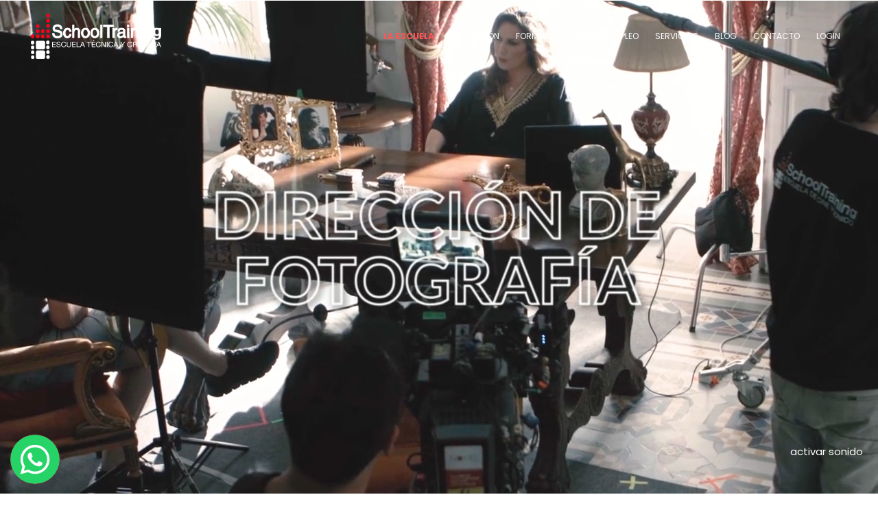

--- FILE ---
content_type: text/html; charset=UTF-8
request_url: https://schooltraining.es/school-training-lab
body_size: 10651
content:
<!DOCTYPE html>
<html lang="es">
    <head>
        <title>SchoolTraining Lab</title>
<meta name="title" property="title" content="SchoolTraining Lab" />
<meta name="description" property="description" content="El laboratorio de SchoolTraining pensado para fomentar la creatividad, donde los alumnos de todos los cursos se unen para crear proyectos en conjunto." />
<meta property="og:title" content="SchoolTraining Lab"/>
<meta property="og:description" content="El laboratorio de SchoolTraining pensado para fomentar la creatividad, donde los alumnos de todos los cursos se unen para crear proyectos en conjunto."/>
<meta property="og:url" content="https://schooltraining.es/school-training-lab"/>
<meta property="og:site_name" content="Schooltraining"/>
<meta property="og:image:alt" content="Schooltraining"/>
<meta name="geo.region" content="ES-AN" />
<meta name="geo.placename" content="Málaga" />
<meta name="geo.position" content="36.721303;-4.421637" />
<meta name="ICBM" content="36.721303, -4.421637" />

        <meta charset="utf-8">
        <meta http-equiv="X-UA-Compatible" content="IE=edge">
        <meta name="viewport" content="width=device-width, initial-scale=1">
        <meta name="csrf-token" content="Hch1UWuCpoxcWpoFMBgitbwgPy2ZfHXqqurcviaH">

        <!-- Favicon -->
        <link rel="icon" href="https://schooltraining.es/web-assets/images/favicon.png" type="image/x-icon" />
        <!-- Bootstrap -->
        <link href="https://schooltraining.es/web-assets/css/bootstrap.min.css" rel="stylesheet">

        <!--=== Add By Designer ===-->
        <link href="https://schooltraining.es/web-assets/css/style.css" rel="stylesheet">
        <link href="https://schooltraining.es/web-assets/fonts/fonts.css" rel="stylesheet">
        <link href="https://schooltraining.es/web-assets/css/responsive.css" rel="stylesheet">
        <link href="https://schooltraining.es/web-assets/css/slick.css" rel="stylesheet">
        <link href="https://schooltraining.es/web-assets/css/video.popup.css" rel="stylesheet">
        <link href="https://schooltraining.es/web-assets/css/rocketfy.css" rel="stylesheet">
        <link href="https://schooltraining.es/web-assets/css/mediaelementplayer.min.css" rel="stylesheet">
        
        <!-- <link href="css/jquery.smartmenus.bootstrap-4.css" rel="stylesheet"> -->

        
        <link rel="stylesheet" href="https://schooltraining.es/web-assets/new/animate.css" />
        <link rel="stylesheet" href="https://schooltraining.es/web-assets/new/et-line-icons.css" />
        <link rel="stylesheet" href="https://schooltraining.es/web-assets/new/themify-icons.css" >
        <link rel="stylesheet" href="https://schooltraining.es/web-assets/new/swiper.min.css" >
        <link rel="stylesheet" href="https://schooltraining.es/web-assets/new/justified-gallery.min.css" >
        <link rel="stylesheet" href="https://schooltraining.es/web-assets/new/magnific-popup.css" />
        <link rel="stylesheet" type="text/css" media="screen" href="https://schooltraining.es/web-assets/new/revolution/css/settings.css"/>
        <link rel="stylesheet" type="text/css" href="https://schooltraining.es/web-assets/new/revolution/css/layers.css">
        <link rel="stylesheet" type="text/css" href="https://schooltraining.es/web-assets/new/revolution/css/navigation.css">
        <link rel="stylesheet" href="https://schooltraining.es/web-assets/new/bootsnav.css">
        <link rel="stylesheet" href="https://schooltraining.es/web-assets/new/style.css?v=11256378192"/>
        <link rel="stylesheet" href="https://schooltraining.es/web-assets/new/responsive.css"/>
        <link rel="stylesheet" href="https://schooltraining.es/web-assets/new/floating-wpp.min.css"/>
        <link href="https://schooltraining.es/web-assets/css/font-awesome.min.css" rel="stylesheet">
        <link href='https://unpkg.com/boxicons@2.0.5/css/boxicons.min.css' rel='stylesheet'>
        <link href="https://fonts.googleapis.com/css?family=Lato:300,400,700,900&display=swap" rel="stylesheet">
        <link href="https://fonts.googleapis.com/css2?family=Poppins:ital,wght@0,100;0,200;0,300;0,400;0,500;0,600;0,700;0,800;0,900;1,100;1,200;1,300;1,400;1,500;1,600;1,700;1,800;1,900&display=swap" rel="stylesheet">
        <style>
            .floating-wpp .floating-wpp-button img, .floating-wpp .floating-wpp-button svg {
                border-radius: 50%;
            }
        </style>
        
        <!--=== Windows Phone JS Code Start ===-->
        <script type="text/javascript">
            if (navigator.userAgent.match(/IEMobile\/10\.0/)) {
                var msViewportStyle = document.createElement('style')
                msViewportStyle.appendChild(
                    document.createTextNode(
                        '@-ms-viewport{width:auto!important}'
                        )
                    )
                document.querySelector('head').appendChild(msViewportStyle)
            }
        </script>
        <script src="https://www.google.com/recaptcha/api.js?" async defer></script>

        <script>
    ! function(f, b, e, v, n, t, s) {
        if (f.fbq) return;
        n = f.fbq = function() {
            n.callMethod ?
                n.callMethod.apply(n, arguments) : n.queue.push(arguments)
        };
        if (!f._fbq) f._fbq = n;
        n.push = n;
        n.loaded = !0;
        n.version = '2.0';
        n.queue = [];
        t = b.createElement(e);
        t.async = !0;
        t.src = v;
        s = b.getElementsByTagName(e)[0];
        s.parentNode.insertBefore(t, s)
    }(window, document, 'script',
        'https://connect.facebook.net/en_US/fbevents.js');
    fbq('init', '860843594093709');
    fbq('track', 'PageView');
</script>
<noscript><img height="1"
         width="1"
         style="display:none"
         src="https://www.facebook.com/tr?id=860843594093709&ev=PageView&noscript=1" /></noscript>
<!-- End Meta Pixel Code -->
        <!-- Google Tag Manager -->
<script>
    (function(w, d, s, l, i) {
        w[l] = w[l] || [];
        w[l].push({
            'gtm.start': new Date().getTime(),
            event: 'gtm.js'
        });
        var f = d.getElementsByTagName(s)[0],
            j = d.createElement(s),
            dl = l != 'dataLayer' ? '&l=' + l : '';
        j.async = true;
        j.src =
            'https://www.googletagmanager.com/gtm.js?id=' + i + dl;
        f.parentNode.insertBefore(j, f);
    })(window, document, 'script', 'dataLayer', 'GTM-NGMP748');
</script>
<!-- End Google Tag Manager -->
<!-- Google Tag Manager (noscript) -->
<noscript><iframe src="https://www.googletagmanager.com/ns.html?id=GTM-NGMP748"
            height="0"
            width="0"
            style="display:none;visibility:hidden"></iframe></noscript>
<!-- End Google Tag Manager (noscript) -->
<!-- Google tag (gtag.js) -->
<script async
        src="https://www.googletagmanager.com/gtag/js?id=G-7TT6MW6M9S"></script>
<script>
    window.dataLayer = window.dataLayer || [];

    function gtag() {
        dataLayer.push(arguments);
    }
    gtag('js', new Date());
    gtag('config', 'G-7TT6MW6M9S');
</script>
    </head>

    <body             >

        <!-- Mobile Menu -->
        <div class="load-container">
            <div class="flex-column loading-screen">
                <span class="font-weight-600 text-white-2 to-h2">SchoolTraining</span>
                
            </div>
        </div>
                <main style="height: 100%">
            <div id="mobilenav" class="hidden-lg-up">
                <div class="nav-backdrop"></div>
                
                <!-- link-clickable : true or false -->
                <div id="menu" link-clickable="true">
                    <div class="no-gutters row">
                        <div class="col-8">
                            <div class="nav-logo">
                                <a class="navbar-brand" href="/"><img class="img-fluid" src="https://schooltraining.es/web-assets/images/logo.png" alt="logo"></a>
                            </div>
                        </div>
                        <div class="col-4 text-right">
                            <button class="close hamburger">
                                <span class="wrap"></span>
                            </button>
                        </div>
                    </div>
                    <div class="menu-outer">
                        <ul class="font-weight-600 sm-no-padding-left" role="menu">
                            <!-- start menu item -->
                            <li class="dropdown">
                                <a href="https://schooltraining.es/la-escuela">La Escuela</a>
                                <ul class="dropdown-menu font-weight-300 py-1 bg-black" style="width: 100%; position: initial; float: none!important;">
                                    <li class="text-center"><a href="https://schooltraining.es/la-escuela">La Escuela</a></li>
                                    <li class="text-center"><a href="https://schooltraining.es/metodologia-formativa">Metodología formativa</a></li>
                                    <li class="text-center"><a href="https://schooltraining.es/school-training-lab">SchoolTraining Lab</a></li>
                                    <li class="text-center"><a href="https://schooltraining.es/instalaciones">Instalaciones</a></li>
                                    <li class="text-center"><a href="https://schooltraining.es/instructores">Instructores</a></li>
                                    <li class="text-center"><a href="https://schooltraining.es/galeria">Galería</a></li>
                                    <li class="text-center"><a href="https://schooltraining.es/alojate-en-malaga">Vive Málaga</a></li>
                                </ul>
                            </li>
                            <li class="dropdown">
                                <a href="https://schooltraining.es/formacion">Formación</a>
                                <ul class="dropdown-menu font-weight-300 py-1 bg-black" style="width: 100%; position: initial; float: none!important;">
                                    <li class="text-center"><a href="https://schooltraining.es/formacion">Formación</a></li>
                                                                        <li class="text-center"><a href="https://schooltraining.es/cine-y-series">Cine y series</a></li>
                                                                        <li class="text-center"><a href="https://schooltraining.es/espectaculos">Espectáculos</a></li>
                                                                        <li class="text-center"><a href="https://schooltraining.es/tecnico-de-sonido">Técnico de sonido</a></li>
                                                                        <li class="text-center"><a href="https://schooltraining.es/produccion-musical">Producción musical y DJ</a></li>
                                                                    </ul>
                            </li>
                            <li class="dropdown">
                                <a href="https://schooltraining.es/formacion-online">Formación Online</a>
                                <ul class="dropdown-menu font-weight-300 py-1 bg-black" style="width: 100%; position: initial; float: none!important;">
                                    <li class="text-center"><a href="https://schooltraining.es/formacion-online">Formación Online</a></li>
                                                                        <li class="text-center"><a href="https://schooltraining.es/cine-y-series_online">Cine y series</a></li>
                                                                        <li class="text-center"><a href="https://schooltraining.es/tecnico-de-sonido-online">Técnico de sonido</a></li>
                                                                        <li class="text-center"><a href="https://schooltraining.es/produccion-musical-dj-online">Producción musical y DJ</a></li>
                                                                    </ul>
                            </li>
                            <li><a href="https://schooltraining.es/empleo">Empleo</a></li>
                            <li class="dropdown">
                                <a href="">Servicios</a>
                                <ul class="dropdown-menu font-weight-300 py-1 bg-black" style="width: 100%; position: initial; float: none!important;">
                                    <li class="text-center"><a target="__blank" href="https://www.av2media.com/">Productora</a></li>
                                    <li class="text-center"><a target="__blank" href="https://www.schooltraining-av.com/">Alquiler</a></li>
                                </ul>
                            </li>
                            <li><a href="https://schooltraining.es/noticias">Blog</a></li>
                            <li><a href="https://schooltraining.es/contacto">Contacto</a></li>
                                                        <li><a href="https://campus.schooltraining.es/index.php/login">Login</a></li>
                                                    </ul>
                    </div>
                </div>
            </div>

            <!-- header start -->
<header class="header clearfix ">
    <nav class="d-flex justify-content-between navbar navbar-expand-lg">
                <a class="d-lg-block d-none navbar-brand" href="/"><img class="img-fluid" src="https://schooltraining.es/web-assets/images/logo.png" alt="logo"></a>
                <a class="d-block d-lg-none navbar-brand" href="/"><img class="img-fluid" src="https://schooltraining.es/web-assets/images/logo.png" alt="logo"></a>
        <div class="navbar-collapse collapse" id="navbarSupportedContent">
            <ul class="navbar-nav">
                <li class="nav-item  active ">
                    <a class="nav-link " href="https://schooltraining.es/la-escuela">La escuela</a>
                    <ul class="sub-menu pt-2 pb-2">
                        <li class="px-3 py-1"><a class="text-dark" href="https://schooltraining.es/metodologia-formativa">Metodología formativa</a></li>
                        <li class="px-3 py-1"><a class="text-dark" href="https://schooltraining.es/school-training-lab">SchoolTraining Lab</a></li>
                        <li class="px-3 py-1"><a class="text-dark" href="https://schooltraining.es/la-escuela">Conócenos</a></li>
                        <li class="px-3 py-1"><a class="text-dark" href="https://schooltraining.es/instalaciones">Instalaciones</a></li>
                        <li class="px-3 py-1"><a class="text-dark" href="https://schooltraining.es/instructores">Instructores</a></li>
                        <li class="px-3 py-1"><a class="text-dark" href="https://schooltraining.es/galeria">Galería</a></li>
                        <li class="px-3 py-1"><a class="text-dark" href="https://schooltraining.es/alojate-en-malaga">Vive Málaga</a></li>
                    </ul>
                </li>
                <li class="nav-item ">
                    <a class="nav-link pointer " href="https://schooltraining.es/formacion">Formación</a>
                    <ul class="sub-menu pt-2 pb-2">
                                                <li class="px-3 py-1"><a class="text-dark" href="https://schooltraining.es/cine-y-series">Cine y series</a></li>
                                                <li class="px-3 py-1"><a class="text-dark" href="https://schooltraining.es/espectaculos">Espectáculos</a></li>
                                                <li class="px-3 py-1"><a class="text-dark" href="https://schooltraining.es/tecnico-de-sonido">Técnico de sonido</a></li>
                                                <li class="px-3 py-1"><a class="text-dark" href="https://schooltraining.es/produccion-musical">Producción musical y DJ</a></li>
                                            </ul>
                </li>
                <li class="nav-item ">
                    <a class="nav-link " href="https://schooltraining.es/formacion-online">Formación online</a>
                    <ul class="sub-menu pt-2 pb-2">
                        <li class="px-3 py-1"><a class="text-dark" href="https://schooltraining.es/formacion-online">Formación online</a></li>
                                                <li class="px-3 py-1"><a class="text-dark" href="https://schooltraining.es/cine-y-series_online">Cine y series</a></li>
                                                <li class="px-3 py-1"><a class="text-dark" href="https://schooltraining.es/tecnico-de-sonido-online">Técnico de sonido</a></li>
                                                <li class="px-3 py-1"><a class="text-dark" href="https://schooltraining.es/produccion-musical-dj-online">Producción musical y DJ</a></li>
                                            </ul>
                </li>
                <li class="nav-item ">
                    <a class="nav-link " href="https://schooltraining.es/empleo">Empleo</a>
                </li>
                <li class="nav-item ">
                    <a class="nav-link " href="javascript:void(0)">Servicios</a>
                    <ul class="sub-menu pt-2 pb-2">
                        <li class="px-3 py-1"><a class="text-dark" target="__blank" href="https://www.av2media.com/">Productora</a></li>
                        <li class="px-3 py-1"><a class="text-dark" target="__blank" href="https://www.schooltraining-av.com/">Alquiler</a></li>
                    </ul>
                </li>
                <li class="nav-item ">
                    <a class="nav-link " href="https://schooltraining.es/noticias">Blog</a>
                </li>
                <li class="nav-item ">
                    <a class="nav-link " href="https://schooltraining.es/contacto">Contacto</a>
                </li>
                                <li class="nav-item">
                    <a class="nav-link " href="https://campus.schooltraining.es/index.php/login">Login</a>
                </li>
                            </ul>
        </div>
        <button class="d-lg-none hamburger p-0" style="top: auto; right: 0">
            <span class="wrap"></span>
        </button>
    </nav>
</header>
<!-- header end -->
            <div class="main-banner">
                <video id="header-video" style="width:100%;" class="video show no-pause" loop autoplay muted playsinline webkit-playsinline poster="https://schooltraining.es/web-assets/maxresdefault25.jpg">
            <source src="https://player.vimeo.com/progressive_redirect/playback/818692547/rendition/720p/file.mp4?loc=external&amp;log_user=0&amp;signature=82b71db9f687069dd1a56e0b7ba5b9d236ebd35473456502fec5d8997dab7115" type="video/mp4">
        </video>
            </div>
        )
        <span id="sound" class="d-none d-md-block" style="color: white; z-index: 98;position: absolute; top: 90%; left: 90%; cursor: pointer;">activar sonido</span>
        <span id="sound" class="d-block d-md-none" style="color: white; z-index: 98;position: absolute; top: 80%; left: 80%; cursor: pointer;">activar sonido</span>
   </div>

<section class="wow fadeIn last-paragraph-no-margin">
    <div class="container">
        <div class="row align-items-center">
            <div class="col-12 col-lg-4 md-margin-15px-bottom">
                <span class="mini-letra-2 font-weight-600 text-extra-dark-gray alt-font width-90 display-block">Nunca había sido tan fácil poner en marcha tus proyectos junto a compañeros del sector y contando siempre con el apoyo de la escuela.</span>
            </div>
            <div class="col-12 col-lg-4 md-margin-15px-bottom">
                <p class="mini-letra text-justify">Consiste en un laboratorio de creatividad donde podrás ponerte a prueba en cualquiera de sus tres vertientes (Personales, en desarrollo o curriculares), y en donde formarás equipo con otros alumnos cuya formación complementen el proyecto, desarrollando sinergias entre vosotros.</p>
            </div>
            <div class="col-12 col-lg-4">
                <p class="mini-letra text-justify">Se tratará de que aproveches al máximo todas las herramientas e instalaciones que tendrás a tu disposición con el fin de que consigas un portfolio de proyectos y trabajo consistente y de calidad. Todos se regirán en torno a unos estándares de profesionalidad y flujo de trabajo concorde a las demandas de la industria.</p>
            </div>
        </div>
    </div>
</section>
                <section class="no-padding wow slideUp">
    <div class="row">
        <div class="d-none d-md-block swiper-full-screen-no-manual swiper-container col-12 col-lg-6 px-0 bg-extra-dark-gray sm-padding-20px-tb wow fadeIn">
           <div class="swiper-wrapper">
                <div class="swiper-slide last-paragraph-no-margin cover-background" style="background-image: url('https://schooltraining.s3.eu-west-3.amazonaws.com/692040473c188_692040473c0fe.jpeg?jM00aGGkaklKrNyl8JZQ?Y2cfsGNxccwCxyvYWHZH')"></div>
                <div class="swiper-slide last-paragraph-no-margin cover-background" style="background-image: url('https://schooltraining.s3.eu-west-3.amazonaws.com/69204048731f0_692040487316a.jpeg?hZqd4lgwsZMQpbfad0v3?BlxIA9dahjVRI10iDbkv')"></div>
                <div class="swiper-slide last-paragraph-no-margin cover-background" style="background-image: url('https://schooltraining.s3.eu-west-3.amazonaws.com/61fd102339352_61fd1023392f0.jpeg?Jp7aOF0sIboBsNm0su6U?r1c6konBahdW88qpGJwl')"></div>
           </div>
        </div>
        <div class="swiper-full-screen swiper-container col-12 col-lg-6 px-0 bg-extra-dark-gray sm-padding-20px-tb wow fadeIn">
            <div class="swiper-wrapper">
                    <div class="swiper-slide last-paragraph-no-margin d-flex align-items-center">
                        <div class="padding-eighteen-all">
                            <h3 class="font-weight-600 text-huge text-left text-white-2">Proyectos personales</h3>
                            <p class="text-white-2 mini-letra text-justify">Si tienes un proyecto que quieras desarrollar, en Schooltraining lo podemos hacer realidad. Eso sí, tendrás que realizar un pitching y vender el proyecto a los demás compañeros que quieran embarcarse en esta aventura contigo. La escuela además colaborará con instalaciones y material técnico para que puedas centrarte en la producción.</p>
                        </div>
                    </div>
                    <div class="swiper-slide last-paragraph-no-margin d-flex align-items-center">
                        <div class="padding-eighteen-all">
                            <h3 class="font-weight-600 text-huge text-left text-white-2">Proyectos curriculares</h3>
                            <p class="text-white-2 mini-letra text-justify">En SchoolTraining tenemos claro que “…a crear se aprende creando”, por lo que la formación académica estará complementada con estos proyectos. El alumno deberá ir desarrollando y aplicando lo aprendido a la práctica, adquiriendo experiencia y ampliando su currículum.</p>
                        </div>
                    </div>
                    <div class="swiper-slide last-paragraph-no-margin d-flex align-items-center">
                        <div class="padding-eighteen-all">
                            <h3 class="font-weight-600 text-huge text-left text-white-2">Prácticas en desarrollo</h3>
                            <p class="text-white-2 mini-letra text-justify">El alumnado participará en distintos proyectos con empresas del sector externos a la escuela o donde forme parte la escuela como productora durante su formación. La finalidad principal de estas prácticas es apoyar la promoción del alumno buscando aumentar su networking y contactos con la industria mientras estudia.</p>
                        </div>
                    </div>
            </div>
            <!-- Add Pagination -->
            <div class="swiper-button-next slider-long-arrow-white"></div>
            <div class="swiper-button-prev slider-long-arrow-white"></div>
        </div>
    </div>
</section>
                <div class="section-title pt-5 pb-2">
    <div class="container">
        <h2 class="text-extra-dark-gray-i text-center">Entorno creativo multidisciplinar</h2>
        <p class="mini-letra pt-5 text-center-justify">Gracias a los distintos sectores en los que SchoolTraining imparte su formación, se ha generado entorno a la escuela un ambiente de intercambio y apoyo académico entre los distintos alumnos que nos eligen cada año. Con estas sinergias, lo que se persigue es unificar cada ámbito y buscar siempre un resultado excelente, aportando cada uno su especialidad dentro de cada proyecto. Un ejemplo de ello son los proyectos de cortometrajes donde se verán involucrados alumnos de toda la escuela.</p>
    </div>
</div>
                <section class="parallax p-0 pt-5 pb-5 mb-5" data-stellar-background-ratio="0" style="background-image:url('https://schooltraining.s3.eu-west-3.amazonaws.com/61fd1041d74cd_61fd1041d743a.jpeg?mDDJiVfqesNRJNBkbq1U?o1FKf4S35ib5PKUiB2Ag');">
    <div class="opacity-full bg-extra-dark-gray"></div>
    <div class="container position-relative pt-5 pb-5">
        <div class="row justify-content-center">
            <div class="col-12 col-xl-9 col-lg-10 text-center wow fadeIn last-paragraph-no-margin">
                <h4 class="text-huge font-weight-600 text-white-2">Tus creaciones serán completamente tuyas</h4>
                <p class="text-white-2 mini-letra font-weight-300 text-center-justify">Todos los proyectos desarrollados en SchoolTraining serán totalmente propiedad de los creadores del mismo, teniendo la libertad de presentarlos a festivales, certámenes o concursos. La escuela además ayudará a promocionar a los alumnos con el departamento de comunicación y vinculándolos con profesionales de la industria. ¿Quieres que te lo contemos?</p>
                <a href="https://schooltraining.es/contacto" class="btn btn-border-white mini-letra margin-45px-top mini-letra font-weight-600">Informate aquí</a>
            </div>
        </div>
    </div>
</section>
                <section class="wow fadeIn">
    <div class="container">
        <div class="row">
            <div class="col-12 col-lg-9 mx-auto last-paragraph-no-margin text-center text-md-left mini-letra-inside">
                <p>"<strong>Las escuelas matan la creatividad</strong>"</p><p><em>Sir Ken Robinson</em></p><p><br></p><p style="text-align: justify;" data-mce-style="text-align: justify;">En SchoolTraining queremos romper con este tópico de que las escuelas absorven la creatividad de sus alumnos, por lo que nuestra misión es fomentar su autonomía y que se arriesguen, improvisen y no tengan miedo a equivocarse. Ha llegado la hora de ver de lo que eres capaz.</p>
            </div>
        </div>
    </div>
</section>
    
            <style> .review { font-family: sans-serif; } .review .avatar { float: left; width: 75px; padding-right: 20px; padding-bottom: 10px;} </style><footer class="footer bg-extra-dark-gray clearfix pt-5 "
    style="padding-bottom: 0px !important;">
    <div class="pt-5 mt-2 container-fluid" style="padding-bottom: 20px">
        <div class="row">
            <div class="col-md-3 text-white-2 border-color-medium-dark-gray md-no-border-right">
                <a class="navbar-brand" href="/"><img class="img-fluid"
                        src="https://schooltraining.es/web-assets/images/logo.png" alt="logo"></a>
                <p class="mini-letra text-white-2" style="padding-top: 30px">
                    School Training. Escuela de cine y sonido en Málaga. Aprende de la mano de los mejores profesionales
                    del sector. Fórmate disfrutando de tu pasión.
                </p>
                <p class="pt-0 mini-letra text-white-2">Centro acreditado nº 29-86398</p>
                <p class="pt-1 mini-letra text-white-2">Certificaciones de calidad:</p>
                <div class="pt-1 pb-4">
                    <a class="pr-3" href="https://schooltraining.es/web-assets/images/certificado_aenor_2024.pdf"
                        target="_blank">
                        <img src="https://schooltraining.es/web-assets/aenor-nuevo.png" alt="" style="width: 110px">
                    </a>
                    <a href="https://schooltraining.es/web-assets/images/certificado_proamb.png" target="_blank">
                        <img src="https://schooltraining.es/web-assets/proamb.jpg" alt="" style="width: 120px"
                            class="rounded">
                    </a>
                </div>
            </div>
            <div class="col-md-3 text-white-2">
                <span class="font-weight-600 to_h6">Newsletter</span>
                <p class="py-2 text-white-2 text-small ">Suscríbete a nuestra newsletter y estarás al dia de nuestros
                    cursos</p>
                <form id="subscribenewsletterform" action="javascript:void(0)" method="post">
                    <input type="hidden" name="_token" value="Hch1UWuCpoxcWpoFMBgitbwgPy2ZfHXqqurcviaH">                    <div class="position-relative newsletter width-95">
                        <div id="success-subscribe-newsletter" class="mx-0"></div>
                        <input type="text" id="email" name="email"
                            class="m-0 bg-transparent text-small border-color-medium-dark-gray"
                            placeholder="Introduce tu email...">
                        <button id="button-subscribe-newsletter" type="submit"
                            class="btn btn-arrow-small position-absolute border-color-medium-dark-gray"><i
                                class="fa fa-caret-right no-margin-left"></i></button>
                    </div>
                </form>
                <div class="mt-3 row">
                    <div class="col-md-12">
                        <div class="icon-social-medium margin-three-bottom">
                            <a href="https://www.facebook.com/SchoolTraining" target="_blank"
                                class="text-white text-facebook-hover"><i class="fa fa-facebook-f"
                                    aria-hidden="true"></i></a>
                            <a href="https://twitter.com/school_training" target="_blank"
                                class="text-white text-twitter-hover"><i class="fa fa-twitter"
                                    aria-hidden="true"></i></a>
                            <a href="https://www.instagram.com/School_training/" target="_blank"
                                class="text-white text-instagram-hover"><i class="fa fa-instagram"
                                    aria-hidden="true"></i></a>
                            <a href="http://vimeo.com/schooltraining" target="_blank"
                                class="text-white text-vimeo-hover"><i class="fa fa-vimeo" aria-hidden="true"></i></a>
                            <a href="https://www.youtube.com/c/SchooltrainingEsm%C3%A1laga" target="_blank"
                                class="text-white text-youtube-hover"><i class="fa fa-youtube"
                                    aria-hidden="true"></i></a>
                        </div>
                    </div>
                    <div class="pt-3 col-md-12">
                        <div>
                            
                            <div class="mt-3">
                                <small>Powered by Google</small>
                            </div>
                        </div>
                    </div>
                </div>

            </div>
            <div class="col-md-3 text-white-2">
                <span class="font-weight-600 to_h6">Cursos destacados</span>
                                    <a class="py-2 text-white-2 d-block"
                        href="https://schooltraining.es/formacion/curso-de-composicion-digital-y-efectos-visuales">Experto en VFX, composición digital y efectos especiales</a>
                                    <a class="py-2 text-white-2 d-block"
                        href="https://schooltraining.es/formacion/master-en-produccion-grabacion-y-sonorizacion-musical">Máster en producción, grabación y sonorización musical</a>
                                    <a class="py-2 text-white-2 d-block"
                        href="https://schooltraining.es/formacion/experto-en-operador-de-camara-y-direccion-de-fotografia">Experto en Operador de Cámara y Dirección de Fotografía</a>
                                    <a class="py-2 text-white-2 d-block"
                        href="https://schooltraining.es/formacion/curso-montaje-de-cine-tv-y-edicion-de-video">Experto en Montaje de Cine, Tv, Edición de Video y postproducción</a>
                                    <a class="py-2 text-white-2 d-block"
                        href="https://schooltraining.es/formacion/master-en-cinematografia-y-artes-visuales">Máster en Cinematografía y Artes visuales</a>
                            </div>
            <div class="col-md-3 text-white-2">
                <span class="font-weight-600 to_h6">Qué buscas</span>
                <a class="py-2 text-white-2 d-block" href="https://schooltraining.es/la-escuela">La escuela</a>
                <a class="py-2 text-white-2 d-block" href="https://schooltraining.es/formacion">Formación</a>
                <a class="py-2 text-white-2 d-block" href="https://schooltraining.es/formacion-online">Formación online</a>
                <a class="py-2 text-white-2 d-block" href="https://schooltraining.es/empleo">Empleo</a>
                <a class="py-2 text-white-2 d-block" target="__blank" href="https://www.av2media.com/">Productora</a>
                <a class="py-2 text-white-2 d-block" target="__blank"
                    href="https://www.schooltraining-av.com/">Alquiler</a>
                <a class="py-2 text-white-2 d-block" href="https://schooltraining.es/noticias">Blog</a>
                <a class="py-2 text-white-2 d-block" href="https://schooltraining.es/contacto">Contacto</a>
                <a class="py-2 text-white-2 d-block" href="https://schooltraining.es/login">Login</a>
            </div>

        </div>
        
    </div>
    <div class="text-center bg-dark-footer padding-30px-tb sm-padding-20px-tb">
        <div class="container">
            <div class="row">
                <!-- start copyright -->
                <div class="text-center col-md-8 text-md-left text-small mini-letra text-white-2">&copy; Schooltraning
                    2026. Aljofaina local 4, 29018 Málaga. Tlf: <a href="tel:952109190"
                        class="text-white-2">952 109 190</a> - <a href="tel:674808881" class="text-white-2">674 808
                        881</a></div>
                <div class="text-center col-md-4 text-md-right text-small mini-letra">
                    <a href="/politica_de_calidad.pdf" target="_blank" class="text-dark-gray">Política de Calidad</a>
                    · <a href="https://schooltraining.es/condiciones-legales" class="text-dark-gray">Política de
                        Privacidad</a>
                </div>
                <!-- end copyright -->
            </div>
        </div>
    </div>
</footer>
<script src="https://cdn.jsdelivr.net/npm/sweetalert2@8"></script>
        </main>

        <div id="whatappButton"></div>


        <!-- jQuery (necessary for Bootstrap's JavaScript plugins) -->
        <script type="text/javascript" src="https://schooltraining.es/web-assets/js/jquery-3.2.1.min.js"></script>
<script src="https://code.jquery.com/jquery-migrate-3.0.0.min.js"></script>


        

        
        <script type="text/javascript" src="https://schooltraining.es/web-assets/new/js/modernizr.js"></script>
        <script type="text/javascript" src="https://schooltraining.es/web-assets/new/js/bootstrap.bundle.js"></script>
        <script type="text/javascript" src="https://schooltraining.es/web-assets/new/js/jquery.easing.1.3.js"></script>
        
        
        <script type="text/javascript" src="https://schooltraining.es/web-assets/new/js/jquery.appear.js"></script>
        <script type="text/javascript" src="https://schooltraining.es/web-assets/new/js/bootsnav.js"></script>
        <script type="text/javascript" src="https://schooltraining.es/web-assets/new/js/jquery.nav.js"></script>
        <script type="text/javascript" src="https://schooltraining.es/web-assets/new/js/wow.min.js"></script>
        
        <script type="text/javascript" src="https://schooltraining.es/web-assets/new/js/swiper.min.js"></script>
        <script type="text/javascript" src="https://schooltraining.es/web-assets/new/js/jquery.count-to.js"></script>

        <script type="text/javascript" src="https://schooltraining.es/web-assets/new/js/jquery.magnific-popup.min.js"></script>
        <script type="text/javascript" src="https://schooltraining.es/web-assets/new/js/isotope.pkgd.min.js"></script>
        <script type="text/javascript" src="https://schooltraining.es/web-assets/new/js/imagesloaded.pkgd.min.js"></script>
        <script type="text/javascript" src="https://schooltraining.es/web-assets/new/js/classie.js"></script>
        <script type="text/javascript" src="https://schooltraining.es/web-assets/new/js/hamburger-menu.js"></script>
        <script type="text/javascript" src="https://schooltraining.es/web-assets/new/js/counter.js"></script>
        <script type="text/javascript" src="https://schooltraining.es/web-assets/new/js/jquery.fitvids.js"></script>
        <script type="text/javascript" src="https://schooltraining.es/web-assets/new/js/skill.bars.jquery.js"></script>
        <script type="text/javascript" src="https://schooltraining.es/web-assets/new/js/justified-gallery.min.js"></script>
        <script type="text/javascript" src="https://schooltraining.es/web-assets/new/js/jquery.easypiechart.min.js"></script>
        <script type="text/javascript" src="https://schooltraining.es/web-assets/new/js/instafeed.min.js"></script>
        <script type="text/javascript" src="https://schooltraining.es/web-assets/new/js/retina.min.js"></script>
        <script type="text/javascript" src="https://schooltraining.es/web-assets/new/revolution/js/jquery.themepunch.tools.min.js"></script>
        <script type="text/javascript" src="https://schooltraining.es/web-assets/new/revolution/js/jquery.themepunch.revolution.min.js"></script>
        <script type="text/javascript" src="https://schooltraining.es/web-assets/new/js/jquery.stellar.js"></script>
        <script type="text/javascript" src="https://schooltraining.es/web-assets/new/js/main.js"></script>


        <script src="https://schooltraining.es/web-assets/js/bootstrap.min.js"></script>
        <script src="https://schooltraining.es/web-assets/js/popper.min.js"></script>
        <script src="https://schooltraining.es/web-assets/js/slick.js"></script>
        <script src="https://schooltraining.es/web-assets/js/script.js"></script>
        <script src="https://schooltraining.es/web-assets/js/video.popup.js"></script>
        <script src="https://schooltraining.es/web-assets/js/mediaelement-and-player.min.js"></script>
        <script src="https://schooltraining.es/web-assets/js/rocketfy.js"></script>
        <script>
            var player = new MediaElementPlayer('video');
        </script>
        <script type="text/javascript">
            var rating = {};
            /*
            $(function () {
                $.ajaxSetup({headers: {'X-CSRF-TOKEN': $('meta[name="csrf-token"]').attr('content')}});
                $.ajax({
                    url: 'https://maps.googleapis.com/maps/api/place/details/json?key=AIzaSyAXT3HnSerhEf8eomWeupCfEBorQ4HU3Us&place_id=ChIJD6CzHzVYcg0Rf6vdMRuLxZQ',
                    type: 'GET',
                    dataType: 'json',
                    headers: {
                        'Access-Control-Allow-Credentials' : true,
                        'Access-Control-Allow-Origin':'*',
                        'Access-Control-Allow-Methods':'GET',
                        'Access-Control-Allow-Headers':'application/json',
                    },
                    success: function (data) {
                        rating.rating = data.result.rating;
                        rating.reviews = data.result.reviews.length;
                        $('#reviews-rating').html(rating.rating);
                        $('#reviews-total').html(rating.reviews);

                    },
                    error: function (error) {
                        console.log(error);
                    }
                });
            });

            */
            $('.menu-outer li:not(.dropdown) a').click(ev => {
                ev.target.style.color = '#ff5555';
            })
        </script>

        <script>
        window.addEventListener('resize', function(ev) {
        let desktop_video = "https://player.vimeo.com/progressive_redirect/playback/818692547/rendition/720p/file.mp4?loc=external&amp;log_user=0&amp;signature=82b71db9f687069dd1a56e0b7ba5b9d236ebd35473456502fec5d8997dab7115";
        let mobile_video = "https://player.vimeo.com/progressive_redirect/playback/818692547/rendition/720p/file.mp4?loc=external&amp;log_user=0&amp;signature=82b71db9f687069dd1a56e0b7ba5b9d236ebd35473456502fec5d8997dab7115";
        let video = document.getElementById('header-video');
        var checkMobile = function () {
            if(/Android|webOS|iPhone|iPad|iPod|BlackBerry|IEMobile|Opera Mini/i.test(navigator.userAgent)){
                video.src = mobile_video
            }else{
                video.src = desktop_video
            }
        };
    })
    let video_2 = document.getElementById('header-video');
    let soundBtn = document.getElementById('sound');
    soundBtn.onclick = ( e => {
        let muted = video_2.muted;
        if (muted) {
            video_2.muted = false;
            soundBtn.innerHTML = 'silenciar';
        } else {
            video_2.muted = true;
            soundBtn.innerHTML = 'activar sonido';
        }
    })
    </script>
<script>
    var checkMobile = function () {
        var check = false;
        (function(a){
            if(/(android|bb\d+|meego).+mobile|avantgo|bada\/|blackberry|blazer|compal|elaine|fennec|hiptop|iemobile|ip(hone|od)|iris|kindle|lge |maemo|midp|mmp|mobile.+firefox|netfront|opera m(ob|in)i|palm( os)?|phone|p(ixi|re)\/|plucker|pocket|psp|series(4|6)0|symbian|treo|up\.(browser|link)|vodafone|wap|windows ce|xda|xiino/i.test(a)||/1207|6310|6590|3gso|4thp|50[1-6]i|770s|802s|a wa|abac|ac(er|oo|s\-)|ai(ko|rn)|al(av|ca|co)|amoi|an(ex|ny|yw)|aptu|ar(ch|go)|as(te|us)|attw|au(di|\-m|r |s )|avan|be(ck|ll|nq)|bi(lb|rd)|bl(ac|az)|br(e|v)w|bumb|bw\-(n|u)|c55\/|capi|ccwa|cdm\-|cell|chtm|cldc|cmd\-|co(mp|nd)|craw|da(it|ll|ng)|dbte|dc\-s|devi|dica|dmob|do(c|p)o|ds(12|\-d)|el(49|ai)|em(l2|ul)|er(ic|k0)|esl8|ez([4-7]0|os|wa|ze)|fetc|fly(\-|_)|g1 u|g560|gene|gf\-5|g\-mo|go(\.w|od)|gr(ad|un)|haie|hcit|hd\-(m|p|t)|hei\-|hi(pt|ta)|hp( i|ip)|hs\-c|ht(c(\-| |_|a|g|p|s|t)|tp)|hu(aw|tc)|i\-(20|go|ma)|i230|iac( |\-|\/)|ibro|idea|ig01|ikom|im1k|inno|ipaq|iris|ja(t|v)a|jbro|jemu|jigs|kddi|keji|kgt( |\/)|klon|kpt |kwc\-|kyo(c|k)|le(no|xi)|lg( g|\/(k|l|u)|50|54|\-[a-w])|libw|lynx|m1\-w|m3ga|m50\/|ma(te|ui|xo)|mc(01|21|ca)|m\-cr|me(rc|ri)|mi(o8|oa|ts)|mmef|mo(01|02|bi|de|do|t(\-| |o|v)|zz)|mt(50|p1|v )|mwbp|mywa|n10[0-2]|n20[2-3]|n30(0|2)|n50(0|2|5)|n7(0(0|1)|10)|ne((c|m)\-|on|tf|wf|wg|wt)|nok(6|i)|nzph|o2im|op(ti|wv)|oran|owg1|p800|pan(a|d|t)|pdxg|pg(13|\-([1-8]|c))|phil|pire|pl(ay|uc)|pn\-2|po(ck|rt|se)|prox|psio|pt\-g|qa\-a|qc(07|12|21|32|60|\-[2-7]|i\-)|qtek|r380|r600|raks|rim9|ro(ve|zo)|s55\/|sa(ge|ma|mm|ms|ny|va)|sc(01|h\-|oo|p\-)|sdk\/|se(c(\-|0|1)|47|mc|nd|ri)|sgh\-|shar|sie(\-|m)|sk\-0|sl(45|id)|sm(al|ar|b3|it|t5)|so(ft|ny)|sp(01|h\-|v\-|v )|sy(01|mb)|t2(18|50)|t6(00|10|18)|ta(gt|lk)|tcl\-|tdg\-|tel(i|m)|tim\-|t\-mo|to(pl|sh)|ts(70|m\-|m3|m5)|tx\-9|up(\.b|g1|si)|utst|v400|v750|veri|vi(rg|te)|vk(40|5[0-3]|\-v)|vm40|voda|vulc|vx(52|53|60|61|70|80|81|83|85|98)|w3c(\-| )|webc|whit|wi(g |nc|nw)|wmlb|wonu|x700|yas\-|your|zeto|zte\-/i.test(a.substr(0,4)))
            check = true;
        })(navigator.userAgent||navigator.vendor||window.opera);
        return check;
    };
    	    let video = "";
    let desktop_video = "https://player.vimeo.com/progressive_redirect/playback/818692547/rendition/720p/file.mp4?loc=external&amp;log_user=0&amp;signature=82b71db9f687069dd1a56e0b7ba5b9d236ebd35473456502fec5d8997dab7115";
    let mobile_video = "https://player.vimeo.com/progressive_redirect/playback/818692547/rendition/720p/file.mp4?loc=external&amp;log_user=0&amp;signature=82b71db9f687069dd1a56e0b7ba5b9d236ebd35473456502fec5d8997dab7115";
    var isMobile = checkMobile();
    video.src = isMobile ? mobile_video : desktop_video;

    window.addEventListener('resize', function(ev) {
        let check = checkMobile() === isMobile;
        if (!check) {
            isMobile = checkMobile();
            video.src = isMobile ? mobile_video : desktop_video;
        }
    })
    </script>
        <script src="https://cdnjs.cloudflare.com/ajax/libs/gsap/3.2.4/gsap.min.js"></script>
        <script type="text/javascript" src="https://schooltraining.es/web-assets/new/js/transition.js"></script>
        <script src="https://schooltraining.es/web-assets/new/js/floating-wpp.min.js"></script>
        <script type="text/javascript">
            $(function () {
                $('#whatappButton').floatingWhatsApp({
                    phone: '+34674808881',
                    popupMessage: 'Hola, ¿en qué podemos ayudarte?',
                    message: "Quiero información de un curso",
                    showPopup: true,
                    showOnIE: false,
                    zIndex: 999,
                    headerTitle: '¡Hola!',
                    headerColor: '#ff5555',
                    backgroundColor: 'crimson',
                    buttonImage: '<img src="/web-assets/new/images/whatsapp.svg" />'
                });
            });
        </script>
    </body>
</html>


--- FILE ---
content_type: text/css
request_url: https://schooltraining.es/web-assets/css/style.css
body_size: 6993
content:
@charset "utf-8";
body{font-family: "Lato",sans-serif;background-color: #000000;  overflow-x: hidden;}
html,body { height: 100%;}
a,input,button,textarea { outline: none !important; }
a { transition: all ease-in-out 300ms;  -webkit-transition: all ease-in-out 300ms;  -ms-transition: all ease-in-out 300ms;  -o-transition: all ease-in-out 300ms;-moz-transition: all ease-in-out 300ms;}
.pad-left { padding-left:0;}
.pad-right {padding-right:0;}
.pad-top {padding-top:0;}
.pad-bottom {padding-bottom:0;}
.padding {padding:0;}
.btn {font-size: 19px;line-height: 19px;padding:12px 25px;border-radius: 4px;-webkit-border-radius: 4px;-moz-border-radius: 4px;-ms-border-radius: 4px;-o-border-radius: 4px;text-decoration: none;text-transform: uppercase;background: #ff5555;color: #fff;border: 2px solid transparent;}
.btn:focus {box-shadow: 0 0 0 0.2rem rgba(128, 215, 66,0.25);-webkit-box-shadow: 0 0 0 0.2rem rgba(128, 215, 66,0.25);-moz-box-shadow: 0 0 0 0.2rem rgba(128, 215, 66,0.25);-ms-box-shadow: 0 0 0 0.2rem rgba(128, 215, 66,0.25);-o-box-shadow: 0 0 0 0.2rem rgba(128, 215, 66,0.25);}
.btn:hover {background: transparent;color: #ff5555; border-color: #ff5555;}
.btn-normal {background: transparent;border-radius: 6px;-webkit-border-radius: 6px;-moz-border-radius: 6px;-ms-border-radius: 6px;border: 1px solid #ffffff;    color: #ffffff;font-size: 20px;font-weight: 400;line-height:26px;text-transform: uppercase;}
.btn-normal:hover {background: #ff5555; border-color: #ff5555;color: #fff;}
.devider {border-top: 6px solid #f7f7f7;}
.animate {   animation-duration: 0.3s; -webkit-animation-duration: 0.3s; animation-fill-mode: both; -webkit-animation-fill-mode: both;}
@keyframes slideIn {
  0% {
    transform: translateY(1rem);
    opacity: 0;
  }
  100% {
    transform:translateY(0rem);
    opacity: 1;
  }
  0% {
    transform: translateY(1rem);
    opacity: 0;
  }
}

@-webkit-keyframes slideIn {
  0% {
    -webkit-transform: transform;
    -webkit-opacity: 0;
  }
  100% {
    -webkit-transform: translateY(0);
    -webkit-opacity: 1;
  }
  0% {
    -webkit-transform: translateY(1rem);
    -webkit-opacity: 0;
  }
}

.slideIn { -webkit-animation-name: slideIn; animation-name: slideIn;}

h1 {font-size: 61px;line-height: 61px;color: #2f3a45;letter-spacing: 1px;}
h2 {font-size: 50px;letter-spacing: 1px;line-height: 62px;color: #2f3a45;}
p {letter-spacing: 1px;font-size: 20px;line-height: 36px;color: #2f3a45;margin: 0;}
/*==================================================================*/
/*========== Header Start ==========*/
/*==================================================================*/

.navbar-brand {display: block;margin: 0;width: 190px;padding: 0;font-size: initial;}
.navbar {padding: 20px 0px;margin: 0;justify-content: center;}
.navbar-nav {margin-top: -1px;align-items: center;display: inline-block;}
.navbar-nav .nav-link {font-size: 34px;line-height: 34px;color: #fff !important;padding: 3px 0 !important;text-transform: capitalize;font-weight: 900;}
.navbar-nav .nav-item {padding: 0 50px;position: relative;display: inline-block;vertical-align: middle;}
.navbar-nav .nav-item::after {/* position: absolute;right: 0;width: 2px;top: 0;bottom: 0;content: '';background: #2f3a45;display: block; */}
.navbar-nav .nav-item:last-child:after {display: none;}
.navbar-nav .nav-link:hover, .navbar-nav .nav-link:focus,.navbar-nav .nav-link.highlighted {background-color: transparent;color: #ff5555 !important;}
.header {/* background: #f7f7f7;padding: 15px 20px; */background: #000000;position: relative;}
.header .dropdown-toggle {background: transparent;border: none; padding: 0;}
.header .dropdown-toggle span {background: #ff5555;   display: inline-block; padding: 5px 3px 0px;overflow: hidden;margin-right: 15px;}
.header .dropdown-toggle::after {display: inline-block; margin-left: 0; vertical-align: middle;content: "";border-top: 10px solid #fff;border-right: 10px solid transparent; border-bottom: 0;border-left: 10px solid transparent;}
.dropdown-menu {top: 80px;border: none;padding: 0; width: auto; min-width: auto; left: 0; right: 0; box-shadow: 0px 0px 11px 1px  rgba(0,0,0,.12); -webkit-box-shadow: 0px 0px 11px 1px  rgba(0,0,0,.12); -moz-box-shadow: 0px 0px 11px 1px  rgba(0,0,0,.12); -ms-box-shadow: 0px 0px 11px 1px  rgba(0,0,0,.12); -o-box-shadow: 0px 0px 11px 1px  rgba(0,0,0,.12); border-radius: 5px; -webkit-border-radius: 5px; -moz-border-radius: 5px; -ms-border-radius: 5px; -o-border-radius: 5px; }
.dropdown-menu .dropdown-item {padding: 17px 17px; font-size: 14px; line-height: 14px; color: #2f3a45; text-transform: uppercase; font-weight: 500; border-left: 4px solid transparent;}
/* .dropdown-menu:after {position: absolute; top: -16px; right: 10px; left: auto; border-bottom: 20px solid #fff; border-right: 14px solid transparent; /* border-bottom: 0; */ border-left: 14px solid transparent; content: ''; display: block;} */
.dropdown-menu .dropdown-item:hover {border-color: #ff5555; }
.dropdown-menu .dropdown-item.active,.dropdown-menu  .dropdown-item:active {background-color: transparent;}
.navbar-nav > li > a:hover,  .navbar-nav > li > a:focus,  .navbar-nav > li > a.highlighted {background: transparent !important; color: #ff5555 !important; }
.navbar-nav > li.open > a,  .navbar-nav > li.open > a:hover,  .navbar-nav > li.open > a:focus {background: transparent !important; color: #ff5555 !important;}
.navbar-nav.open > a,  .navbar-nav.open > a:hover,  .navbar-nav.open > a:focus {background: transparent !important; color: #ff5555 !important; }
.navbar-nav.navbar-right .nav-item {padding: 0 20px;}
.navbar-nav.navbar-right .nav-item.nav-search{ padding:0; }

.input-group .hidden-input {background: 0 0; border: 1px solid #ff5555; width: 100%; min-width: 0; height: 100%; position: absolute; top: 0; right: 0; z-index: 1; outline: 0!important; cursor: pointer; color: #000; opacity: 0; border-radius: 10px; padding-left: 15px;  padding-right: 5rem; overflow: hidden; text-overflow: ellipsis; will-change: opacity,min-width,right; -webkit-transition: .2s opacity ease-in-out,.2s min-width ease-in-out,.2s right ease-in-out;
  transition: .2s opacity ease-in-out,.2s min-width ease-in-out,.2s right ease-in-out;}
  .input-group .hidden-input:focus { opacity: 1; min-width: 290px; cursor: text; background-color: #fff;}
  .input-group .hidden-input+.input-group-append .btn {border-radius: 10px;pointer-events: none; z-index: 2;outline: 0!important; will-change: background-color;
    -webkit-transition: .2s background-color ease-in-out; transition: .2s background-color ease-in-out; background-color: transparent;}
    .input-group .hidden-input:focus+.input-group-append .btn { pointer-events: auto; color: #ff5555; border-color: #ff5555;}

    /* .navbar-right  .nav-item:last */
    /*==================================================================*/
    /*========== Header End ==========*/
    /*==================================================================*/


    .main-banner {position: relative;}
    .main-banner img {width: 100%;}
    .main-banner .banner-img{ position: relative; overflow: hidden;}
    .main-banner .banner-img video{ object-fit: cover;object-position: center; background-color: #000; top: 0; left: 0; position: absolute; opacity: 0;}
    .main-banner .banner-img video.show{ opacity: 1; }
    /* .main-banner .banner-img:after{ content: ''; position: absolute; left: 0;    top: 0; width: 100%; height: 100%; display: block; background-image: linear-gradient(to right, #000000 0%, #231f20 0%, rgba(0, 0, 0, 0) 100%); } */
    .main-banner .banner-content {max-width: 660px; position: absolute; bottom: 100px; left: 50px; }
    .main-banner .banner-content h2 {color: #ffffff; font-family: Lato; font-size: 36px; font-weight: 900; line-height: normal; text-transform: uppercase; margin: 0  0 25px; }
    .main-banner .banner-content h4 {color: #ffffff; font-size: 24px; font-weight: 600; line-height: normal; margin: 0 0 20px; }
    .main-banner .banner-content p {color: #ffffff; font-family: Lato; font-size: 18px; font-weight: 400; line-height: normal; margin: 0 0 33px; }
    .main-banner  .play-btn {position: absolute; top: 30%; left: 60%; z-index: 9; }
    .main-banner  .play-btnslider {position: absolute; top: 50%; left: 50%; transform: translate(-50%, -50%); z-index: 9; }
    .main-banner  .play-btncomo {position: absolute; top: 30%; left: 60%; z-index: 9; }
    .main-banner  .play-btnla {position: absolute; top: 30%; left: 60%; z-index: 9; }
    .main-banner .banner-content .contact-btn {margin-left: 15px; }
    .section-title { margin-top: 60px; margin-bottom: 50px; }
    .section-title h1 {color: #000; font-size: 36px; font-weight: 600; margin-bottom: 0px; position: relative; line-height: 47px;margin: 0 0 25px;padding: 0;letter-spacing: 0;}
    .section-title h2 {color: #000; font-size: 36px; font-weight: 600; margin-bottom: 0px; position: relative; line-height: 47px;margin: 0 0 25px;padding: 0;letter-spacing: 0;}
    .linkblock { position: absolute; right: 0px; padding: 12px; line-height: normal; text-transform: uppercase; border: #fff solid 1px; border-radius: 5px; font-size: 16px; font-weight: 300; color: #fff;}
    .linkblock:hover { color: #fff; text-decoration: none;}
    .started-item {position: relative;}
    .started-item .start-content {position: absolute; bottom: 10px; left: 0; right: 0; padding: 0 20px; pointer-events: none;}
    .started-item .start-content h3 {color: #ffffff; text-transform: uppercase; }
    .started-item .start-content p {color: #ffffff;}
    .slick-slide .started-item .start-img {height: 460px; position: relative;}
    .slick-slide .started-item .start-img video{ position: absolute; left: 0; top: 0; width: 100%; height: 100%; display: block; object-fit: cover; opacity: 0; transition: all 1s; -webkit-transition: all 1s;  transition-delay: 0.5s;}
    .slick-slide .started-item  img {width: 100%;height: 100%;object-fit: cover; transition: all 1s; -webkit-transition: all 1s; transition-delay: 0.5s;}
    .slick-slide .started-item.active:hover .start-img img{opacity: 1;}
    .slick-slide .started-item.active:hover .start-img video{opacity: 0;}
    .slick-slide .started-item .start-img:hover img{ opacity: 0; }
    .slick-slide .started-item .start-img:hover video{ opacity: 1; }
    .navbar-nav .nav-item.active a.nav-link{ font-weight: bold; color: #ff5555 !important}
    .navbar-nav .nav-item { padding: 0 10px;}
    .navbar-nav .nav-search { padding: 0 0px;}
    .navbar-nav .nav-link {font-size: 16px;font-weight: 400; line-height: 24px;}
    .nav-search .nav-link  { width: 32px;}
    .header .dropdown-toggle span img {width: 42px; margin-bottom: -7px;}
    .d-flex { display: flex;}
    .items-align-center { align-items: center;}
    .autoplay .slick-prev {width: 25px; height: 100px; transform: translateY(-50%); background: url(../images/prev-img.png) center no-repeat; position: absolute; left: 25px; top: 50%; z-index: 1; text-indent: 9999px; border: none; overflow: hidden; background-size: contain; padding:0;}
    .autoplay .slick-next {width: 25px; height: 100px; transform: translateY(-50%); background: url(../images/next-img.png) center no-repeat; position: absolute; right: 25px; top: 50%; z-index: 1; text-indent: 9999px; border: none; overflow: hidden; background-size: contain; padding:0;}
    .autoplay .started-item { padding: 0px; transition: all 0.3s; -webkit-transition: all 0.3s; position: relative; z-index: 1; cursor: pointer;}
    .autoplay .started-item.active, .autoplay .started-item.show{border-color: #fff; position: relative; z-index: 2; transition: all 0.3s; -webkit-transition: all 0.3s;}
    .autoplay .started-item.active, .autoplay .started-item.active .arrow-chapter {display: block!important; transition: all 0.3s; -webkit-transition: all 0.3s;}
    .autoplay .started-item.active, .autoplay .started-item .arrow-chapter img {width: 20%}
    .autoplay .started-item.active, .autoplay .started-item.show .arrow-chapter img {width: 20%; opacity: 1!important;}
    .how-started .autoplay .slick-slide {padding-bottom: 0;}
    /* .autoplay .started-item.active:after, .autoplay .started-item.show:after{ opacity: 1; } */
    .autoplay .slick-slide{ padding-bottom: 20px; }
    .how-started { background: #060506;}
    .autoplay .slick-dots{ margin:0; padding:0; position: absolute; right: 15px; top:-80px; z-index: 99;}
    .autoplay .slick-dots li{ margin:0 3px; padding:0; display: inline-block; vertical-align: top; }
    .autoplay .slick-dots li button{ display: block; margin:0; padding:0; width:10px; height: 10px; display: block; border-radius: 50%; -webkit-border-radius: 50%; font-size:0; text-indent: -999em; border:none;}
    .autoplay .slick-dots li.slick-active button{ background-color: #f84444; }
    .mt-4 { margin-top: 80px !important;}
    .gallery-block { position: absolute; bottom: 0; left: 0; color: #fff; z-index: 99; width:100%; padding: 25px; transition: all 0.3s; -webkit-transition: all 0.3s;}
    .gallery-block h3{ font-size: 30px; font-weight: 700;  line-height: normal;}
    .gallery-block p{ font-size: 16px; font-weight: 400; margin-bottom: 0px; color: #fff; line-height: normal; }
    .for-gallery-block { position: absolute; top: 20%; left: 15%; color: #fff; z-index: 9;}
    .for-gallery-block h3{ font-size: 30px; font-weight: 700;  line-height: normal; margin-bottom: 40px;}
    .for-gallery-block .for-ver{ font-size: 12px; font-weight: 400;  line-height: normal;border: 1px solid; padding: 5px 10px; border-radius: 10px; width: 95px }
    .for-gallery-block .for-ver:hover{cursor: pointer;}
    .row-custom { margin-left: -5px; margin-right: -5px;}
    .coll{ padding: 0px 5px !important; overflow: hidden;}
    .container-fluid { max-width: 1500px;}
    .relative { position: relative;}
    .galleryslider .slide { padding: 5px;}
    .galleryslider .slide .slideblock { position: relative; display: block;}
    .galleryslider .slide .slideblock:hover img, .galleryslider .slide .slideblock.active img{transform: scale(1.2); position: relative; z-index: 1;}
    .galleryslider .slide .slideblock:hover .transparent-bg, .galleryslider .slide .slideblock.active .transparent-bg{ opacity: 0; }
    .galleryslider .slide img  { max-width: 100%; transition: all 0.3s; -webkit-transition: all 0.3s;     flex-direction: column-reverse;}
    .galleryslider .transparent-bg { position: absolute; top: 0px; right: 0px; left:0px; bottom:0px; background: rgba(150, 3, 3, 0.7); transition: all 0.3s; -webkit-transition: all 0.3s; opacity: 1;}

    .galleryslider .slick-prev {width: 25px; height: 100px; transform: translateY(-50%); background: url(../images/prev-img.png) center no-repeat; position: absolute; left: 25px; top: 50%; z-index: 1; text-indent: 9999px; border: none; overflow: hidden; background-size: contain; padding: 0;}
    .galleryslider .slick-next {width: 25px; height: 100px; transform: translateY(-50%); background: url(../images/next-img.png) center no-repeat; position: absolute; right: 25px; top: 50%; z-index: 1; text-indent: 9999px; border: none; overflow: hidden; background-size: contain; padding: 0;}
    .galleryslider .slideblock-text { position: absolute; bottom: 50px; left: 15px; z-index: 2;}
    .galleryslider .slideblock-text h2 { font-size: 22px; font-weight: 600; line-height: normal; color: #fff; margin: 0px 0px 0px;     word-break: break-word;}
    .galleryslider .slideblock-text p { font-size: 16px; font-weight: 400; color: #fff; margin: 0px; line-height: normal;}

    .left-side-text { bottom: 50px; margin-left: 20px;}
    .left-side-text h2 { font-size: 40px; font-weight: 700; color: #fff; margin: 0px 0px 20px; line-height: normal;}
    .left-side-text p { font-size: 20px; color: #fff; margin:0px; line-height: 1.7; font-weight: 300;}
    .left-side-text .btnblock { border: #fff solid 1px; padding: 5px 20px; font-weight: normal;}
    .btn-block-left { position: static; display: inline-block; text-align: center; margin-top: 30px; padding: 8px 25px;}
    .footer { padding: 45px 0px;}
    .footer ul {margin: 0px;}
    .footer .btn{display: block;padding: 12px 10px;word-break: break-all; font-size: 16px;background-image: linear-gradient(to right, #ff0000 , #dd223f);}
    ul.social-icon { margin: 0px; padding: 0px; display: flex; align-items: center;}
    ul.social-icon li { list-style: none; margin: 0px 5px;}
    ul.social-icon li a { display: block; background: #9fa5ab; border-radius: 50%; display: flex; align-items: center; justify-content: center;}
    ul.social-icon li a:hover {color:#ff5555;}
    .w-12 { width: 12px;}
    .subscribe-title {color: #8c9196; font-size: 16px; padding: 15px; text-align: center;}
    .subscribeinput input{ border: #fff solid 1px; width: 100%; box-sizing: border-box; border-radius: 5px; height: 46px; background: none; color: #fff; padding: 8px 10px; }
    .socialtext {display: flex; align-items: flex-end;}
    .textfooter img { width:100%;}
    .textfooter { width: 241px; float: right; text-align: center;}
    .textfooter h6{font-size: 18px;font-weight: 700;line-height: 1;text-transform: uppercase; color: #fff; padding-bottom: 0;}
    .textfooter h6:after{content: ''; width: 70px; height: 1px; margin: 15px auto;background-color: #fff;display: block;}
    .textfooter p{ color: #fff; font-size: 14px; line-height: 1.3;  letter-spacing: 0;}
    .textfooter p span{color: #9fa5ab; display: block;}
    .textfooter .slick-arrow{ position: absolute; top: 50%; transform: translateY(-50%); -webkit-transform: translateY(-50%); width:20px; height: 30px; background-size: contain; font-size: 0; text-indent: -999em; border:none; background-color: transparent; background-position: center; background-repeat: no-repeat; padding:0;}
    .textfooter .footer_event{ padding: 0 30px; }
    .textfooter .slick-arrow.slick-prev{ left: 15px; background-image: url(../images/Chevron_Left.png);}
    .textfooter .slick-arrow.slick-next{ right: 15px; background-image: url(../images/Chevron_Right.png);}


    /* New */
    .inner_banner{ position: relative; z-index: 1; margin-bottom: 10px;}
    .inner_banner .innerbanner_img{ display: block; position: relative; }
    .inner_banner .innerbanner_img img{ display: block; width: 100%; }
    .inner_banner .innerbanner_img:after{ content:''; position: absolute; left: 0; top:0; width: 100%; height: 100%; display: block; background-image: linear-gradient(91deg, #000000 0%, #000000 1%, rgba(84, 84, 84, 0) 100%);}
    .inner_banner .container{ position: absolute; top: 50%; transform: translateY(-50%); -webkit-transform: translateY(-50%); z-index: 99; left: 0; right: 0;}
    .inner_banner .innerbanner_cap{ max-width: 360px; }
    .inner_banner .innerbanner-title{ display: block; color: #ffffff;font-size: 60px;font-weight: 900; line-height: 1.2; margin-bottom: 40px;}
    .inner_banner .innerbanner-title1{color: #ffffff; font-size: 26px;font-weight: 800;line-height: 1.4; margin-bottom: 20px; display: block;}
    .inner_banner p{font-size: 22px;font-weight: 300;line-height: 1.4; color: #fff; margin-bottom: 20px;}
    .inner_banner .info_btn{border-radius: 10px; border: 1px solid #ffffff; display: inline-block; vertical-align: top; color: #ffffff; font-size: 18px;font-weight: 300; text-transform: uppercase; text-align: center;line-height: normal;padding: 10px 28px;background-color: transparent;}
    .inner_banner .info_btn:hover{background: #ff5555; border-color: #ff5555; color: #fff; text-decoration: none;}
    .inner_banner .play_btn{ position: absolute; right: 20%; top: 50%; transform: translateY(-50%); -webkit-transform: translateY(-50%); width:70px; height: 70px; background: url(../images/play-btn.png) center no-repeat; background-size: contain;}

    .galleryslider .transparent-bg.black{ background-color: rgba(0, 0, 0, 0.7); }

    .boxesrow_3 .boxesrow-blk{ display: block; position: relative;}
    .boxesrow_3 .todos_btn{border-radius: 10px; border: 1px solid #ffffff; display: inline-block; vertical-align: top; color: #ffffff; font-size: 22px; font-weight: 400; text-transform: uppercase; text-align: center;line-height: normal;padding: 18px 28px;background-color: transparent;margin: 40px 0 30px 0;}
    .boxesrow_3 .todos_btn:hover{ text-decoration: none; background: #ff5555; border-color: #ff5555; color: #fff;}
    .boxesrow_3 .boxesrow-blk img{ display: block; width: 100%; }
    .boxesrow_3 .boxesrow-blk .boxesrow-cap{ position: absolute; left: 0; bottom: 0; padding:10px 10px; width:90%; z-index: 9;}
    .boxesrow_3 .boxesrow-blk h6{font-size: 28px;font-weight: 600;line-height: 1.6;text-transform: uppercase; color: #fff; word-break: break-word;}
    .boxesrow_3 .row{ margin-left: -5px; margin-right: -5px;}
    .boxesrow_3 .col-md-4{ padding-left: 5px; padding-right: 5px; padding-bottom: 5px; padding-top: 5px;}


    .content-wrap{ display: none; position: relative; background-size: cover;}
    .content-wrap:after{ content: ''; position: absolute; left: 0; top: 0; width: 100%; height: 100%; display: block; background-image: linear-gradient(91deg, #000000 0%, #000000 1%, rgba(84, 84, 84, 0) 100%);}
    .content-wrap .navItemclose{ width:60px; height: 60px; background: url(../images/close.png) center no-repeat; display: block; position: absolute; right: 20px; top: 50px; background-size: contain; z-index: 99;}
    .content-wrap .prevChapter{ width:60px; height: 60px; background: url(../images/prev-img.png) center no-repeat; display: block; position: absolute; top: 50%; transform: translateY(-50%); left: 20px; background-size: contain; z-index: 99; opacity: 0}
    .content-wrap .nextChapter{ width:60px; height: 60px; background: url(../images/next-img.png) center no-repeat; display: block; position: absolute; top: 50%; transform: translateY(-50%); right: 20px; background-size: contain; z-index: 99; opacity: 0}
    .content-wrap:hover .prevChapter{opacity: 1}
    .content-wrap:hover .nextChapter{opacity: 1}
    .content-wrap video{ position: absolute; left: 0; top: 0; width: 100%; display: block; object-fit: cover;}
    .content-wrap video:fullscreen{ object-fit: contain;}
    .content-wrap video:-ms-fullscreen{ object-fit: contain;}
    .content-wrap video:-moz-fullscreen{ object-fit: contain;}
    .content-wrap video:-webkit-fullscreen{ object-fit: contain;}
    .contentwrap_in{ max-width: 500px; position: relative; z-index: 9; padding:150px 0 70px; display: inline-block; vertical-align: top; width: 50%;}
    .contentwrap_right{position: relative;padding-bottom: 47%; padding-top: 30px; height: 0; overflow: hidden; float: right; width: 50%;}
    .contentwrap_right video{ position:absolute; top:0; left:0;width:100%;height:100%; transition: all 1s; -webkit-transition: all 1s;  transition-delay: 0.5s;}
    .contentwrap_right .play-btn{ position: absolute; left: 0;top: 0; bottom: 0; margin: auto; right: 0; width: 100px; height: 100px; z-index: 99;}
    .contentwrap_right .play-btnla{ position: absolute; left: 0;top: 0; bottom: 0; margin: auto; right: 0; width: 100px; height: 100px; z-index: 99;}
    .contentwrap_right .play-btnslider{ position: absolute; left: 0;top: 0; bottom: 0; margin: auto; right: 0; width: 100px; height: 100px; z-index: 99;}
    .contentwrap_right .play-btncomo{ position: absolute; left: 0;top: 0; bottom: 0; margin: auto; right: 0; width: 100%; height: 100%; z-index: 99;     text-align: center; display: flex; justify-content: center; align-items: center;}
    .contentwrap_in h4{color: #ffffff; font-size: 40px; font-weight: 900; line-height: 1.3;text-transform: uppercase; margin-bottom: 50px;}
    .contentwrap_in p{color: #ffffff;font-size: 22px;font-weight: 300;line-height: 30px; margin-bottom: 65px;}
    .contentwrap_in .btn{border-radius: 10px; border: 1px solid #ffffff; display: inline-block; vertical-align: top; color: #ffffff; font-size: 18px;font-weight: 300; text-transform: uppercase; text-align: center; line-height: normal; padding:10px 28px; background-color: transparent; margin-right: 10px;}
    .contentwrap_in .btn:hover{background: #ff5555; border-color: #ff5555; color: #fff; text-decoration: none;}
    .contentwrap_tabs{ text-align: center; margin: 0; padding:0; position: relative; z-index: 9;}
    .contentwrap_tabs li{ display: inline-block; vertical-align: top; margin: 0; padding:0 20px;}
    .contentwrap_tabs li.active > a{ border-color: #d63e3e; }
    .contentwrap_tabs li a{ display: block; font-size: 26px;font-weight: 900; color: #ffffff; padding: 10px 0; border-bottom:transparent solid 3px; }
    .contentwrap_tabs li a:hover{ text-decoration: none; }
    .hometab-wrap{ display: none; }


    .navItem{ padding:0;}
    .navItem .navItem_img{ display: block; transition: all 0.3s;-webkit-transition: all 0.3s; border-left:transparent solid 4px;border-right:transparent solid 4px;}
    /* .navItem img{ transition: all 0.3s;-webkit-transition: all 0.3s; border:transparent solid 8px;} */
    .navItem:hover .navItem_img, .navItem.active .navItem_img{position: relative; z-index: 1;}
    .navItem:hover .navItem_img:after, .navItem.active .navItem_img:after{ opacity: 1; }


    .blk-wrap{ display: none; position: relative; background-position: right top; background-repeat: no-repeat;}
    .blk-wrap:after{ content: ''; position: absolute; left: 0;  top: 0;  width:100%; height: 100%; display: block; background: rgba(0, 0, 0, 0.4);}
    .blk-wrap .blkItemclose{ width:60px; height: 60px; background: url(../images/close.png) center no-repeat; display: block; position: absolute; right: 20px; top: 20px; background-size: contain; z-index: 99;}
    .blkwrap_in{ max-width: 640px; padding: 100px 0; position: relative; z-index: 9;    }
    .blkwrap_in h4{font-size: 32px;font-weight: 900;line-height: 1.3;text-transform: uppercase; color: #fff; margin-bottom: 20px;}
    .blkwrap_in h6{font-size: 28px;font-weight: 600;line-height: 1.2; color: #fff; margin-bottom: 40px;}
    .blkwrap_in p{ font-size: 20px;font-weight: 300; color: #fff; margin-bottom: 20px; line-height: 1.4;}


    .slide-wrap{ display: none; }
    .slideItem{ padding:0; display: block; }
    .slideItem .slideItem_img{ display: block; transition: all 0.3s; -webkit-transition: all 0.3s; border: transparent solid 8px;}
    .slideItem .slideItem_img:after{content: ''; width: 0; height: 0; border: 0 solid transparent; border-left-width: 40px; border-right-width: 40px; border-top: 30px solid #fff; position: absolute; left: 0; right: 0; bottom: -35px; margin: 0 auto; opacity: 0; transition: all 0.3s; -webkit-transition: all 0.3s;}
    .slideItem:hover .slideItem_img, .slideItem.active .slideItem_img{ transform: scale(1.1); border-color: #fff; position: relative;z-index: 1; }
    .slideItem:hover .slideItem_img:after, .slideItem.active .slideItem_img:after{ opacity: 1; }
    .fullimg_slider .item img{ width:100%; display: block; }
    .fullimg_slider .slick-arrow{ position: absolute; top: 50%; transform: translateY(-50%); -webkit-transform: translateY(-50%); padding:0; width: 80px; height: 156px; background-repeat: no-repeat; background-position: center; z-index: 99; font-size:0; text-indent: -999em; border:none; background-color: transparent;}
    .fullimg_slider .slick-arrow.slick-prev{ left: 10px; background-image: url(../images/prev-img.png);}
    .fullimg_slider .slick-arrow.slick-next{ right: 10px; background-image: url(../images/next-img.png);}
    .fullimg_slider .item{ position: relative; }
    .fullimg_slider .container{ position: absolute; left: 0; right: 0; z-index: 99; bottom: 40px; }
    .fullimg_slider .fullimg_cap{ max-width: 720px; }
    .fullimg_slider p{text-shadow: 0 3px 6px rgba(255, 255, 255, 0.65);color: #ffffff;font-family: Lato;font-size: 26px;font-weight: 300;}

    .empleoyslider{ position:relative; }
    .empleoyslider .item{ position: relative; }
    .empleoyslider .item img{ width:100%; display: block; }
    .empleoyslider .item:after{content:''; position: absolute; left: 0; top:0; width: 100%; height: 100%; display: block; background-image: linear-gradient(91deg, #000000 0%, #000000 1%, rgba(84, 84, 84, 0) 100%);}
    .empleoyslider .container{ position: absolute; top: 70%; transform: translateY(-50%); -webkit-transform: translateY(-50%); z-index: 99;left: 0;right: 0;}
    .empleoyslider .empleoyslider_inn{ max-width: 500px; position: relative; z-index: 9; }
    .empleoyslider h2{color: #ffffff; font-size: 60px; font-weight: 900;line-height: 1;margin: 0 0 25px;}
    .empleoyslider p{color: #ffffff; font-size: 22px; font-weight: 400; line-height: 1.4; margin: 0 0 33px;}
    .empleoyslider .slick-dots{ margin:0; padding:0; position: absolute; right: 0; bottom:60px; left: 0; z-index: 99; margin: 0 auto; text-align: center;}
    .empleoyslider .slick-dots li{ margin:0 3px; padding:0; display: inline-block; vertical-align: top; }
    .empleoyslider .slick-dots li button{ display: block; margin:0; padding:0; width:10px; height: 10px; display: block; border-radius: 50%; -webkit-border-radius: 50%; font-size:0; text-indent: -999em; border:none;}
    .empleoyslider .slick-dots li.slick-active button{ background-color: #f84444; }


    .section_lists{ position: relative; overflow: hidden; }
    .section_lists .section_list{ background-repeat: no-repeat; background-position: center top; background-size: cover; padding: 60px 0; background-attachment: fixed; margin: 15px 0;}
    .section_lists .section_list .section_num{ float: left; font-size: 100px;font-weight: 900; color: #fff; line-height: 1;}
    .section_lists .section_list .section_con{ margin-left: 180px; }
    .section_lists .section_list h3{ color: #fff; font-size: 30px;font-weight: 900;line-height: 1;text-transform: uppercase; padding:50px 0;}
    .section_lists .section_list p{ font-size: 22px;font-weight: 500;line-height: 1.6; color: #fff; margin-bottom: 30px;}

    .empresas_logos{ background-color: #fff; padding: 60px 0; text-align: center; }
    .empresas_logos .col-lg-3{ padding-top:60px; padding-bottom:60px; }
    .empresas_logos img{ max-width: 100%; display: inline-block; vertical-align: top; max-height: 200px;}

    .formation_gallery .navItem .navItem_img:before{ content:''; position: absolute; left: 0; top: 0; width:100%; height:100%; display: block; background: rgba(0, 0, 0, 0.5);  }
    .school_training .coll{ position: relative; transition: all 0.3s; -webkit-transition: all 0.3s;}
    .school_training .coll:after{content:''; position: absolute; left: 0; top: 0; width:100%; height:100%; display: block; background: rgba(0, 0, 0, 0.5);}
    .school_training .coll .gallery-block h3{ margin-bottom: 30px; }
    .school_training .coll .gallery-block p{ font-size:24px; line-height: 1.4; height: 0; opacity: 0; }
    .school_training .coll:hover .gallery-block{ height: 100%; background-color: rgba(0, 0, 0, 0.8); }
    .school_training .coll:hover .gallery-block p{ height: auto; opacity: 1; }

    .fgallery_wrap:after{ display: none; }
    .fgallery_wrap .contentwrap_in{ max-width: 600px; }
    .fgallery_wrap .contentwrap_in h4{ font-size: 60px; text-transform: none; margin-bottom: 60px;}
    .fgallery_wrap .contentwrap_in p{ margin: 60px 0; font-size: 30px; font-weight: 900;  }
    .fgallery_wrap .contentwrap_in .btn{ font-weight: 900; }
    .fgallery_wrap .play_btn {position: absolute; right: 20%; top: 50%; transform: translateY(-50%); -webkit-transform: translateY(-50%); width: 90px; height: 90px; background: url(../images/play-btn.png) center no-repeat;}

    .course_banner{position: relative; background-size: cover;}
    .course_banner:after{content: ''; position: absolute; left: 0; top: 0; width: 100%; height: 100%; display: block; background-image: linear-gradient(91deg, #000000 0%, #000000 1%, rgba(84, 84, 84, 0) 100%);}
    .course_banner .innerbanner_cap{max-width: 500px; position: relative; z-index: 9; padding: 150px 0 70px;}
    .course_banner h4{color: #ffffff; font-size: 40px; font-weight: 900; line-height: 1.3; text-transform: uppercase;margin-bottom: 50px;}
    .course_banner p{color: #ffffff; font-size: 22px; font-weight: 300; line-height: 30px; margin-bottom: 65px;}
    .course_banner .btn{border-radius: 10px; border: 1px solid #ffffff;display: inline-block; vertical-align: top; color: #ffffff; font-size: 18px; font-weight: 300;text-transform: uppercase;text-align: center;line-height: normal; padding: 10px 28px; background-color: transparent; margin-right: 10px;}
    .course_banner .btn:hover{background: #ff5555; border-color: #ff5555; color: #fff; text-decoration: none;}

    .why_course{ padding: 60px 0; position: relative; background-position: right top; background-repeat: no-repeat;}
    .why_course:after{content: ''; position: absolute; right: 0; top: 0; width:100%; height: 100%;background-image: linear-gradient(to right, #000000 0%, rgba(0, 0, 0, 0.63) 100%); }
    .why_course h4{font-size: 40px;font-weight: 800;line-height: 1; color: #fff; margin-bottom: 80px;}
    .why_course p{font-size: 20px;font-weight: 500;line-height: 1.7; color: #fff; margin-bottom: 30px;}
    .why_course .whycourse_inn{ position: relative; z-index: 9; text-align: right; max-width: 780px; }


    .coursetab_sec{ padding: 60px 0 20px; }
    .coursetab_sec .coursetabs{ text-align: center; margin: 0; padding:0;}
    .coursetab_sec .coursetabs li{ margin: 0; padding:0 5px; color: #fff; font-size: 20px; display: inline-block; vertical-align: top; list-style: none;}
    .coursetab_sec .coursetabs li span{ display: block; padding:0 20px 5px 40px;border-bottom: 3px solid transparent; cursor: pointer;}
    .coursetab_sec .coursetabs li.active span{ border-color: #ff5555; }
    .coursetab-wrap{ display: none; text-align: center; padding: 40px 0;}
    .coursetab-wrap table{ display: inline-block; vertical-align: top; text-align: left; }
    .coursetab-wrap table td{ color: #fff; font-size:18px; padding:10px 15px;}
    .coursetab-wrap table td strong{ font-weight: 700; }
    .coursetab-wrap table tr td:first-child{ width:30%; }
    .coursetab-wrap .coursetab_inner{ display: inline-block; vertical-align: top; padding:50px 40px 100px; background: url(../images/shadow.png) left top no-repeat; min-height: 478px;}

    .courses_lists{}
    .courses_lists .courses_list{ background-repeat: no-repeat; background-size: cover; margin: 15px 30px; padding:60px 0 30px; border-radius: 30px; -webkit-border-radius: 30px;}
    .courses_lists .courses_list:nth-child(even){ text-align: right; }
    .courses_lists .courses_list strong{font-size: 100px;font-weight: 900;color: #fff;line-height: 1; display: inline-block; vertical-align: bottom; margin: 0 40px;}
    .courses_lists .courses_list span{ color: #fff; font-size: 30px; font-weight: 900; line-height: 1.7; text-transform: uppercase; display: inline-block; vertical-align: bottom; }

    .course_download{ padding: 60px 0; }
    .course_download .coursedl_img{ display: block; position: relative; margin-right: -170px;}
    .course_download .coursedl_img img{ display: block; width:100%; }
    .course_download .coursedl_img:after{ content:''; position: absolute; left: 0; top: 0; width:100%; height: 100%; display: block; background-image: linear-gradient(to right, #000000 0%, rgba(0, 0, 0, 0.63) 100%);opacity: 0.56; }
    .course_download .course_download_r{ text-align: right; margin-left: -170px; margin-top: 40px;}
    .course_download h4{color: #ffffff;font-size: 65px;font-weight: 800;line-height: 1.2;text-transform: uppercase; margin-bottom: 30px;}
    .course_download .btn{ border-radius: 10px; border: 1px solid #ff5555;display: inline-block;vertical-align: top;color: #ffffff;font-size: 18px;font-weight: 300;text-transform: uppercase;text-align: center;line-height: normal; padding: 10px 28px; background-color: #ff5555;}
    .course_download .btn:hover{ background: transparent; border-color: #fff; color: #fff;  text-decoration: none;}


    .training_slider{ margin-bottom: -40px; z-index: 9; }
    .training_slider .slick-prev{width: 49px; height: 156px; transform: translateY(-50%); background: url(../images/prev-img.png) center no-repeat; background-size: 100%; position: absolute; left: 25px; top: 50%; z-index: 1; text-indent: 9999px; border: none; overflow: hidden; }
    .training_slider .slick-next{width: 49px; height: 156px; transform: translateY(-50%); background: url(../images/next-img.png) center no-repeat; background-size: 100%;    position: absolute; right: 25px; top: 50%; z-index: 1; text-indent: 9999px; border: none; overflow: hidden;}
    .training_slider .navItem{ padding:20px 0 40px; position: relative;}
    .training_slider .navItem .gallery-block{ bottom: 40px; }



    /* responsive nav for small devices */
    .hamburger{padding: 0;margin: 0;height: auto;width: auto; text-align: center;background-color: transparent}
    .hamburger .wrap{width: 30px;height: 30px; border-radius: 50%; -webkit-border-radius: 50%; display: block; background-color: #d9313b; position: relative;}
    .hamburger .wrap:after{content: ''; border: 1px solid #ffffff; width: 100%; height: 100%; position: absolute;left: 0; top: 0; border-radius: 50%; -webkit-border-radius: 50%; transform: scale(1.4); -webkit-transform: scale(1.4);}
    .hamburger:not(.close){position: absolute;top: 30px;right: 20px;z-index: 99; border:none; z-index: 100;}
    .hamburger:hover,
    .hamburger:focus{background-color: transparent;outline: none;}
    .hamburger .line{width: 30px;height: 4px;background-color: #e67e22;display: block;margin: 6px auto;}
    .hamburger:hover{cursor: pointer;}
    .hamburger.close{padding: 20px; opacity: 1;}
    .hamburger.close .wrap{ position: relative;width: 30px;height: 30px;display: block; border-radius: 0; -webkit-border-radius: 0;}
    .hamburger.close .wrap:after{ display: none; }
    .hamburger.close .line{margin: 0;width:100%;position: absolute;top: calc(50% - 2px);transform: rotate(45deg);background-color: #fff}
    .hamburger.close .line:last-child{transform: rotate(-45deg);}
    #menu{position: fixed;top: 0;left: -100%;width:100%;height: 100%;background-color: #000;max-width: 100%;transition: all 0.3s ease-in-out;z-index: 999;}
    #mobilenav.is-open #menu{left: 0;}
    #mobilenav .nav-logo{padding: 15px;}
    #mobilenav ul,
    #mobilenav li{padding: 0;margin: 0;list-style: none;position: relative;}
    #mobilenav ul ul{display: none;}
    #mobilenav .caret{display: block;width: 36px;height: 36px;position: absolute;top: 3px;right: 2px;cursor: pointer;}
    #mobilenav .caret:not(.trigger-caret){pointer-events: none;}
    #mobilenav .caret:before,
    #mobilenav .caret:after{content:'';position: absolute;top: 0;left: 0;bottom: 0;right: 0;display: block;margin: auto; width: 15px;height: 1px;background: #fff;}
    #mobilenav .caret:after{transform: rotate(-45deg);transition: all .2s ease;}
    #mobilenav .caret:before{transform: rotate(45deg);transition: all .2s ease; left: -19px}
    #mobilenav .is-open > .caret:before{transform: rotate(-45deg)}
    #mobilenav .is-open > .caret:after{transform: rotate(45deg)}
    #mobilenav ul a {display: block;padding: 10px 15px;cursor: pointer;z-index: 2;font-size: 24px;text-decoration: none;color: #ffffff; font-weight: 900;}
    /* #mobilenav .has-sub>a{padding-right: 40px;} */
    #mobilenav li li a { /* padding-left: 30px; */ font-size: 14px;text-decoration: none;color: #dddddd;background: #000; }
    #mobilenav li li li a {padding-left: 50px;}
    #mobilenav .nav-backdrop{ position: fixed;height: 100%;width: 100%;background: rgba(0,0,0,0.8);z-index: -1;opacity: 0;visibility: hidden;transition: all 0.4s ease-in;}
    #mobilenav.is-open .nav-backdrop{ opacity: 1;z-index: 999;visibility: visible;}
    #mobilenav .menu-outer{max-height: calc(100vh - 80px);overflow-y: auto;padding-bottom: 60px; padding-top: 60px; text-align: center;}


    .btn-social {width: 0; height: 0;border: 20px solid;border-radius: 100%;color: #9fa5ab;will-change: color;-webkit-transition: .2s color ease-in-out;      transition: .2s color ease-in-out; }
    .btn-social i {color: #fff; font-size: 20px;}
    .school_video{ background-size: 0; padding-top: 100px; padding-bottom: 60px; }
    .school_video .contentwrap_right{ width: 100%; }
    .swiper-slide-active {
      cursor: default !important;
    }
    .to-h2 {
        font-size: 40px;
    }

    .to_h6{
        font-size: 25px;
        line-height: 30px;
    }


--- FILE ---
content_type: text/css
request_url: https://schooltraining.es/web-assets/fonts/fonts.css
body_size: 102
content:
@font-face {
  font-family: 'FontAwesome';
  src: url('fontawesome-webfont.eot?v=4.7.0');
  src: url('fontawesome-webfont.eot?#iefix&v=4.7.0') format('embedded-opentype'), 
       url('fontawesome-webfont.woff2?v=4.7.0') format('woff2'),
       url('fontawesome-webfont.woff?v=4.7.0') format('woff'), 
       url('fontawesome-webfont.ttf?v=4.7.0') format('truetype'), 
       url('fontawesome-webfont.svg?v=4.7.0#fontawesomeregular') format('svg');
  font-weight: normal;
  font-style: normal;
}



--- FILE ---
content_type: text/css
request_url: https://schooltraining.es/web-assets/css/responsive.css
body_size: 2736
content:
/*///////////////////////////////////////////////////////////////////////// Responsive CSS Structure /////////////////////////////////////////////////////////////////////////*/


/*---------- Small Mobile , IPhone Start ----------*/

/*=== Screen Size = 240, 320, 360, 480, 568 ===*/








@media (min-width: 1300px) and (max-width: 1399px){

    .dropdown-menu {top: 60px;}

}

@media(min-width:1025px) and (max-width:1120px){
    .navbar-nav .nav-item{ padding: 0 15px;}
    .navbar-nav.navbar-right .nav-item{ padding-left:10px; }
    .started-item .start-content h3{ font-size:26px; line-height: 1;}
    .started-item .start-content p{ font-size: 18px; }
    .autoplay .started-item{ padding:0 10px; }
    .slick-slide .started-item .start-img{ height: auto; }
    .gallery-block h3{ font-size: 20px; line-height: 1.2; }
    .gallery-block p{ font-size: 14px; }
    .contentwrap_in h4{ font-size: 36px; margin-bottom: 40px; }
    .contentwrap_in p{ font-size: 20px; margin-bottom: 60px;}
    .galleryslider .slick-next{ background-size: contain; width: 30px;height: 115px;}
    .blkwrap_in h4{ font-size: 30px; }
    .blkwrap_in h6{ margin-bottom: 60px; font-size: 26px; }
    .blkwrap_in p{ font-size: 20px; }
    .section-title h2{ font-size: 30px; }
    .footer .btn{ display: block; word-wrap: break-word; font-size: 14px; padding: 10px 0px;}

    .empleoyslider .container{ top:60%; }
    .empleoyslider h2{ font-size: 50px; }

    .main-banner .banner-content h2{ font-size: 30px; }
    .main-banner .banner-content h4{ font-size: 20px; }
    .main-banner .banner-content .btn{ font-size: 16px; }
    .fullimg_slider p{ font-size: 20px; line-height: 1.6; }

    .inner_banner .innerbanner-title{ font-size: 50px; margin-bottom: 30px; }
    .inner_banner .innerbanner-title1{ font-size: 24px; }
    .inner_banner p{ font-size: 20px; }
    .galleryslider .slideblock-text h2{ font-size: 18px; }
    .boxesrow_3 .todos_btn{ font-size: 18px; }
    .boxesrow_3 .boxesrow-blk h6{ font-size: 20px; }
    .contentwrap_in{ padding: 100px 0; }

}


@media(min-width:768px) and (max-width:1024px){
    .navbar-nav .nav-item{ padding: 0 5px;}
    .navbar-nav .nav-link{ font-size: 16px; }
    .header .dropdown-toggle span img{ width:30px; }
    .header .dropdown-toggle span{ margin-right:10px; }
    .header .dropdown-toggle::after{ border-top-width: 8px; border-right-width: 8px; border-left-width: 8px;}
    .nav-search .nav-link{ width: 20px; }
    .navbar-nav.navbar-right .nav-item{ padding-left:10px; }
    .started-item .start-content h3{ font-size:20px; line-height: 1;}
    .started-item .start-content p{ font-size: 16px; line-height: 1.2;}
    .autoplay .slick-next{background-size: contain;width: 30px;height: 115px;}
    .navItem .navItem_img{ border-width:6px; }
    .gallery-block{ padding: 15px; }
    .contentwrap_in{ padding: 100px 0 60px; }
    .autoplay .started-item{ padding:0 0; }
    .started-item .start-content{ bottom: 10px; }
    .slick-slide .started-item .start-img{ height: auto; }
    .gallery-block h3{ font-size: 20px; line-height: 1.2; }
    .gallery-block p{ font-size: 14px; }
    .contentwrap_in h4{ font-size: 30px; margin-bottom: 30px; }
    .contentwrap_in p{ font-size: 18px; margin-bottom: 40px; line-height: 1.3;}
    .galleryslider .slick-next{ background-size: contain; width: 30px;height: 115px;}
    .blkwrap_in h4{ font-size: 26px; margin-bottom: }
    .blkwrap_in h6{ margin-bottom: 30px; font-size: 20px; }
    .blkwrap_in p{ font-size: 18px; }
    .section-title h2{ font-size: 24px; }
    .navbar-brand{ width:180px; }
    .main-banner .banner-img{ overflow: hidden; }
    .main-banner .banner-img img {}
    .main-banner .banner-content{ bottom: 30px; left: 30px;}
    .main-banner .banner-content h2{ font-size: 30px; }
    .main-banner .banner-content h4{ font-size: 20px; }
    .main-banner .banner-content p{ font-size: 16px; }
    .main-banner .banner-content .btn-normal{ font-size: 16px; padding:8px 20px;}
    .main-banner .play-btn svg{ width:60px; height:60px; }
    .main-banner .play-btn{ left:70%; }
    .contentwrap_tabs li a{ font-size: 20px; }
    .contentwrap_tabs li{ padding: 0 10px; }
    .contentwrap_in .btn{ font-size: 16px; padding:10px 20px;}
    .galleryslider .slideblock-text{ bottom:20px; }
    .galleryslider .slideblock-text h2{ font-size: 20px; }
    .blkwrap_in{ padding: 60px 0; }
    .left-side-text{ margin-left:35px; margin-top:20px;}
    ul.social-icon li{margin: 0px 5px;}
    ul.social-icon li a{ width: 36px; height: 36px; }
    .footer .col-md-8{ -ms-flex: 0 0 100%; flex: 0 0 100%; max-width: 100%;}
    .footer .col-md-4.p-0{ -ms-flex: 0 0 100%; flex: 0 0 100%; max-width: 100%; padding-left: 15px !important; padding-right: 15px !important;}
    .footer .btn{ font-size: 16px; display: block; margin: 10px 0;}
    .textfooter{ width: 100%; }
    .footer .col-md-10.mx-auto > .row{ align-items: center; }
    .training_slider .slick-next, .training_slider .slick-prev{background-size: contain;width: 30px; height: 115px;}

    .empleoyslider .container{ top:60%; }
    .empleoyslider h2{ font-size: 40px; margin-bottom: 10px;}
    .empleoyslider h2 br{ display: none; }
    .empleoyslider p{ font-size: 18px; }
    .section_lists .section_list .section_num{ font-size: 80px; }
    .section_lists .section_list h3{ font-size: 24px; padding:30px 0;}
    .section_lists .section_list p{ font-size: 18px; }

    .for-gallery-block h3{ font-size: 24px; }
    .school_training .coll .gallery-block p{ font-size: 12px; }
    .school_training .coll .gallery-block h3{ margin-bottom: 10px;  font-size: 18px;}

    .main-banner .banner-content h2{ font-size: 30px; }
    .main-banner .banner-content h4{ font-size: 20px; }
    .main-banner .banner-content .btn{ font-size: 16px; }
    .fullimg_slider p{ font-size: 20px; line-height: 1.6; }
    .fullimg_slider .slick-arrow{background-size: contain;width: 30px; height: 115px;}

    .inner_banner .innerbanner-title{ font-size: 36px; margin-bottom: 20px; }
    .inner_banner .innerbanner-title1{ font-size: 20px; margin-bottom: 10px;}
    .inner_banner p{ font-size: 18px; }
    .inner_banner .info_btn{ font-size: 16px; }
    .galleryslider .slideblock-text h2{ font-size: 18px; }
    .boxesrow_3 .todos_btn{ font-size: 18px; }
    .boxesrow_3 .boxesrow-blk h6{ font-size: 20px; line-height: 1.4;}
    .contentwrap_in{ padding: 100px 0; }
    .boxesrow_3 .boxesrow-blk .boxesrow-cap{ width: 100%; padding: 20px;}
}

@media(max-width:767px){
    .btn.chapter-btn {width: 100%}
    .chapter-number {font-size: 1.5rem!important; top: 10px!important}
    .started-item .start-content p {margin:0!important}
    .navbar-nav .nav-item{ padding: 0 5px;}
    .navbar-nav .nav-link{ font-size: 16px; }
    .header .dropdown-toggle span img{ width:30px; }
    .header .dropdown-toggle span{ margin-right:10px; }
    .header .dropdown-toggle::after{ border-top-width: 8px; border-right-width: 8px; border-left-width: 8px;}
    .nav-search .nav-link{ width: 20px; }
    .navbar-nav.navbar-right .nav-item{ padding-left:10px; }
    .started-item .start-content h3{ font-size:16px; line-height: 1;}
    .started-item .start-content p{ font-size: 12px; line-height: 1.2; letter-spacing: 0;}
    .autoplay .slick-next{width: 13px; height: 47px; padding: 0; right: 5px;}
    .autoplay .slick-prev{width: 13px; height: 47px; padding: 0; left: 5px;}
    .navItem .navItem_img{ border-width:6px; }
    .gallery-block{ padding: 15px; }
    .contentwrap_in{ padding: 100px 0 60px; }
    .autoplay .started-item{ padding:0 0; }
    .started-item .start-content{ bottom: 10px; }
    .slick-slide .started-item .start-img{ height: auto; }
    .gallery-block h3{ font-size: 18px; line-height: 1.2; }
    .gallery-block p{ font-size: 14px; letter-spacing: 0;}
    .contentwrap_in h4{ font-size: 30px; margin-bottom: 30px; }
    .contentwrap_in p{ font-size: 18px; margin-bottom: 40px; line-height: 1.3;}
    .galleryslider .slick-next{ width: 13px; height: 47px; padding: 0;}
    .galleryslider .slick-prev{ width: 13px; height: 47px; padding: 0;}
    .blkwrap_in h4{ font-size: 26px; margin-bottom: }
    .blkwrap_in h6{ margin-bottom: 30px; font-size: 20px; }
    .blkwrap_in p{ font-size: 18px; }
    .section-title h2{ font-size: 20px; text-align: center; padding-top: 0.8rem; padding-bottom: 0.8rem; line-height: 1.4;}
    .navbar-brand{ width:150px; }
    .main-banner .banner-img{ overflow: hidden; }
    .main-banner .banner-img img{/* transform: scale(1.3);transform-origin: right top; height: 100vh; object-fit: cover; */}
    .main-banner .banner-content{ left: 0; z-index: 9; bottom: 100px;}
    .main-banner .banner-content h2{ font-size: 20px; margin-bottom: 10px;}
    .main-banner .banner-content h4{ font-size: 16px; margin-bottom: 10px;}
    .main-banner .banner-content p{ font-size: 14px; margin-bottom: 20px;}
    .main-banner .banner-content .btn-normal{ font-size: 14px; padding:5px 15px;}
    .main-banner .play-btn svg{ width:60px; height:60px; }
    .main-banner .play-btn{ left: 0; right: 0; /* position: relative;top: 0;margin-top: -60px;  margin-bottom: 20px; */ }
    .main-banner .banner-img video{ }
    .contentwrap_tabs li a{ font-size: 20px; }
    .contentwrap_tabs li{ padding: 0 10px; }
    .contentwrap_in .btn{ font-size: 16px; padding:10px 20px;}
    .galleryslider .slideblock-text{ bottom:20px; }
    .galleryslider .slideblock-text h2{ font-size: 20px; }
    .blkwrap_in{ padding: 60px 0; }
    .left-side-text{ margin-left:0; text-align: center;    padding: 30px 0; }
    .left-side-text .linkblock{ display: inline-block; padding: 10px 20px; font-size: 14px; }
    ul.social-icon li{margin: 0px 5px;}
    ul.social-icon li a{ width: 36px; height: 36px; background-color: #000;}
    ul.social-icon li a img{ max-height: 18px; width: auto;}
    .footer .col-md-8{ -ms-flex: 0 0 100%; flex: 0 0 100%; max-width: 100%;}
    .footer .col-md-4.p-0{ -ms-flex: 0 0 100%; flex: 0 0 100%; max-width: 100%; padding-left: 15px !important; padding-right: 15px !important;}
    .footer .btn{ font-size: 16px; display: inline-block; vertical-align: top; margin: 10px 0; text-align: center;}
    .footer{ text-align: center; }
    .textfooter{ width: 100%; }
    .footer .col-md-10.mx-auto > .row{ align-items: center; flex-direction: column-reverse;}
    .main-banner .banner-img:after{ display: none; }
    .section-title{ margin-bottom: 30px; }
    .training_slider .slick-next{width: 13px; height: 47px; padding: 0; right: 5px;}
    .training_slider .slick-prev{width: 13px; height: 47px; padding: 0; left: 5px;}
    .main-banner{ text-align: center; position: relative; }
    /* .main-banner:after{ content: ''; position: absolute; left: 0; bottom: 0; width: 100%; height: 80%;background-image: linear-gradient(to top, #000000 0%, rgba(84, 84, 84, 0.01) 100%);} */
    .galleryslider .slideblock-text p{ letter-spacing: 0; }
    .blk-wrap{ background-size: cover; }
    .left-side-text p br{ display: none; }
    .header .navbar{ justify-content: left; }
    .contentwrap_tabs{ display: none; }
    .content-wrap{ padding-bottom: 0; }
    .header{ position: absolute; left: 0; top: 0; width: 100%; z-index: 9; background-color: transparent; }
    .header:after{ display: none; }
    .socialtext{    justify-content: center;}
    .left-side-text p{ margin-bottom: 20px; }

    .empleoyslider .container{ top:0; position: relative; transform: none; -webkit-transform: none;}
    .empleoyslider .slick-dots{ bottom: -10px; }
    .empleoyslider h2{ font-size: 30px; margin-bottom: 10px;}
    .empleoyslider h2 br{ display: none; }
    .empleoyslider p{ font-size: 16px; }
    .section_lists .section_list .section_num{ font-size: 60px; float: none;}
    .section_lists .section_list .section_con{ margin:0; }
    .section_lists .section_list h3{ font-size: 20px; padding:20px 0; line-height: 1.3;}
    .section_lists .section_list p{ font-size: 14px; }
    .empleoyslider .item:after{ display: none; }
    .empleoyslider{ position: relative; }
    .empleoyslider .item:before{content: ''; position: absolute; left: 0; bottom: 10%; width: 100%; height: 80%; background-image: linear-gradient(to top, #000000 0%, rgba(84, 84, 84, 0.01) 100%); z-index: 1;}
    .empleoyslider .item img{transform: scale(1.3); transform-origin: center top;}
    .section_lists .section_list{ padding:40px 0; }
    .empresas_logos .col-lg-3{ padding-bottom: 5px; padding-top: 5px;width: 50%;}
    .empresas_logos img{ max-height: 120px; }

    .for-gallery-block h3{ font-size: 24px; }
    .for-gallery-block h3 br{ display: none; }
    .school_training .coll .gallery-block p{ font-size: 12px; }
    .school_training .coll .gallery-block h3{ margin-bottom: 10px;  font-size: 18px;}
    .school_training .coll{ margin-bottom: 5px; margin-top: 5px; }

    .main-banner .banner-content h2{ font-size: 24px; }
    .main-banner .banner-content h4{ font-size: 16px; }
    .main-banner .banner-content .btn{ font-size: 14px; }
    .fullimg_slider p{ font-size: 16px; line-height: 1.4; }
    .fullimg_slider .slick-arrow{background-size: contain;width: 13px; height: 47px;}

    .inner_banner .innerbanner-title{ font-size: 20px; margin-bottom: 15px; }
    .inner_banner .innerbanner-title1{ font-size: 18px; margin-bottom: 5px;}
    .inner_banner p{ font-size: 14px; }
    .inner_banner .info_btn{ font-size: 14px; padding:5px 15px;}
    .galleryslider .slideblock-text h2{ font-size: 18px; }
    .boxesrow_3 .todos_btn{ font-size: 14px; padding:12px 20px;}
    .boxesrow_3 .boxesrow-blk h6{ font-size: 14px; line-height: 1.4;}
    .contentwrap_in{ padding: 50px 0 30px; width: 100%;}
    .content-wrap .navItemclose{ width:30px; height: 30px; right:10px!important; top: 10px!important;}
    .content-wrap .nextChapter, .content-wrap .prevChapter{ width: 20px!important; height: 40px;}
    .contentwrap_right{ width: 100%;  }
    .boxesrow_3 .boxesrow-blk .boxesrow-cap{ width: 100%; padding: 20px;}
    .inner_banner .container{ position: relative; transform: none; -webkit-transform: none; }
    .inner_banner{ text-align: center; }
    .inner_banner .innerbanner_cap{ max-width: 100%; }
    .inner_banner .play_btn{left: 0; right: 0; position: relative; top: 0; margin-top: -60px; margin-bottom: 20px; display: inline-block; vertical-align: top; width:60px; height:60px; transform: none; -webkit-transform: none;}
    .inner_banner .innerbanner_img:after{ display: none; }
    .inner_banner .innerbanner_img:before{content: ''; position: absolute; left: 0; bottom: 0; width: 100%; height: 80%; background-image: linear-gradient(to top, #000000 0%, rgba(84, 84, 84, 0.01) 100%);}

    .school_video{ padding:0; background-size: cover; background-position: center; max-width: 100%;}
    .school_video .contentwrap_right{ display: none; }
    .school_video .left-side-text{background: rgba(0, 0, 0, 0.5);}
    .linkblock{ display: none; }

}


@media(max-width:640px){
    .section-title h2{ margin:0 15px; }
    .started-item .start-content{ padding:0 10px }
    .started-item .start-content h3{ font-size: 14px; }
    .training_slider .navItem .gallery-block{ padding:10px; }
    .gallery-block h3{ font-size: 14px; }
    .gallery-block p{ font-size: 12px; }
    .navItem .navItem_img{    border-width: 3px;}
    .navItem:hover .navItem_img, .navItem.active .navItem_img{ transform: scale(1); }
    .contentwrap_in{ padding:30px 0; }
    .contentwrap_in h4{ font-size: 18px; margin-bottom: 15px;}
    .contentwrap_in p{ font-size: 14px; margin-bottom: 20px;}
    .contentwrap_in .btn{ font-size: 14px; padding:7px 18px; }
    .contentwrap_tabs li{ display: block; }
    .contentwrap_tabs li a{ font-size: 14px; padding:5px 0; display: inline-block; vertical-align: top;}
    .linkblock{ display: table; vertical-align: top; position: static; font-size: 12px; padding:10px; margin: 5px 0 0;}
    .galleryslider .slideblock-text h2{ font-size: 14px; margin-bottom: 5px;}
    .galleryslider .slideblock-text p{ font-size: 12px; }
    .blkwrap_in p{ font-size: 14px; }
    .blkwrap_in h6{ font-size: 18px; margin-bottom: 20px; }
    .left-side-text h2{ font-size: 24px; margin-bottom: 10px;}
    .left-side-text p{ font-size: 14px; line-height: 1.6; }
    .training_slider .navItem{ padding-top: 0; padding-bottom: 20px;}
    .section-title{ margin-bottom: 15px;  margin-top: 30px !important;}

    .empleoyslider p{ font-size: 14px; }
    .empleoyslider h2{ font-size: 24px; }

    .for-gallery-block h3{ font-size: 18px; margin-bottom: 20px; }

    .main-banner .banner-content h4{ font-size: 14px; }
    .main-banner .banner-content h2{ font-size: 20px; }


}


/* ----- Medium devices ≥768px ----- */
@media (min-width: 768px) {
    .hidden-md-up {display: none ;}
}

@media (max-width: 768px) {
    .hidden-md-down {display: none ;}
}

/*---------- Large Desktop , Large Screen End ----------*/


--- FILE ---
content_type: text/css
request_url: https://schooltraining.es/web-assets/css/rocketfy.css
body_size: 3980
content:
.visible-mobile{
    display: none;
}
.visible-desktop{
    display: block;
}

.for-ver a {
    color: white;
    text-decoration: none;
}

.play-btnla svg {
    display: none;
}

.slick-slide .navItem .navItem_img {
    position: relative;
}

.slick-slide .navItem .navItem_img video {
    position: absolute;
    left: 0;
    top: 0;
    width: 100%;
    height: 100%;
    display: block;
    object-fit: cover;
    opacity: 0;
    transition: all 1s;
    -webkit-transition: all 1s;
    transition-delay: 0.5s;
}

.slick-slide .navItem img {
    width: 100%;
    height: 100%;
    object-fit: cover;
    transition: all 1s;
    -webkit-transition: all 1s;
    transition-delay: 0.5s;
}

.slick-slide .navItem.active:hover .navItem_img img {
    opacity: 1;
}

.slick-slide .navItem.active:hover .navItem_img video {
    opacity: 0;
}

.slick-slide .navItem .navItem_img:hover img {
    opacity: 0;
}

.slick-slide .navItem .navItem_img:hover video {
    opacity: 1;
}

.banner-teacher-img:after {
    background-image: linear-gradient(to right, #000000 0%, #000000 40%, rgba(0, 0, 0, 0) 100%) !important;
}

.teacher-content p {
    color: white;
}

html {
    scroll-behavior: smooth;
}

body {
    background-color: #FFF;
}

.how-started {
    display: none;
}

.how-started.active {
    display: block;
}

.banner-content.home-banner {
    max-width: 100%;
}

.banner-content.home-banner h2,
.banner-content.home-banner p {
    max-width: 660px;
}

.chapter-btn {
    margin-right: 20px;
}

/* Custom */
.error-msg {
    color: #DB402B;
}

#contact-form label {
    color: white;
}

.contact-details i {
    color: #DB402B;
    padding-bottom: 1rem;
}

.contact-details p {
    color: white;
    padding-bottom: 1rem;
}

.contact-details p span {
    color: #DB402B;
}

.contact-details a {
    text-decoration: none;
}

.contact-details a:hover p {
    color: #DB402B;
}

.message-page * {
    color: white;
}

.message-page h1 {
    padding-top: 2rem;
    padding-bottom: 5rem;
    font-weight: bold;
}

.message-page h3 {
    padding-bottom: 1rem;
    font-weight: bold;
}

.btn-go-home .btn {
    background: transparent;
    margin-top: 2rem;
    border: 1px solid white;
}

.btn-go-home:hover .btn {
    border: 1px solid #DB402B;
}

.teachers-categories {
    list-style: none;
    display: flex
}

.teachers-categories h2 {
    text-transform: none;
    cursor: pointer;
    border: none;
    border-bottom: 2px solid rgba(255, 255, 255, 0);
    padding-bottom: 6px;
    transition: border-color 0.4s linear;
}

.teachers-categories h2.active {
    border-bottom-color: rgba(255, 255, 255, 1);
}

.teacher.show {
    display: initial;
    transition: display 0.4s linear;
}

.teacher.hide {
    display: none;
}

.coursetab-wrap * {
    color: white;
}

.courses_list .container-fluid {
    padding-right: 3rem;
}

.courses_list:hover {
    cursor: pointer;
}

.course_download_r {
    padding-right: 4rem;
}

.course-content * {
    color: white;
}

.course-content {
    padding-left: 3rem;
    padding-top: 2rem;
    max-height: 0;
    transition: max-height 0.5s ease-out;
    overflow: hidden;
}

.course-content.show {
    max-height: 1000px;
    transition: max-height 1s ease-in;
}

footer {
    background: black;
}

.btn:focus {
    box-shadow: none;
}


/* Login */
.login-field {
    display: flex;
    flex-flow: column-reverse;
    margin-bottom: 1em;
}

/**
  * Add a transition to the label and input.
  * I'm not even sure that touch-action: manipulation works on
  * inputs, but hey, it's new and cool and could remove the
  * pesky delay.
  */
.login-field label,
.login-field input {
    transition: all 0.2s;
    touch-action: manipulation;
}

.login-field input {
    font-size: 1.5em;
    border: 0;
    background: transparent;
    border-bottom: 1px solid white;
    font-family: inherit;
    -webkit-appearance: none;
    border-radius: 0;
    padding: 0;
    cursor: text;
}

.login-field input:focus {
    outline: 0;
    border-bottom: 1px solid #666;
}

.login-field label {
    text-transform: uppercase;
    letter-spacing: 0.05em;
}

/**
  * Translate down and scale the label up to cover the placeholder,
  * when following an input (with placeholder-shown support).
  * Also make sure the label is only on one row, at max 2/3rds of the
  * field—to make sure it scales properly and doesn't wrap.
  */
.login-field input:placeholder-shown+label {
    cursor: text;
    max-width: 66.66%;
    white-space: nowrap;
    overflow: hidden;
    text-overflow: ellipsis;
    transform-origin: left bottom;
    transform: translate(0, 2.125rem) scale(1.5);
}

/**
  * By default, the placeholder should be transparent. Also, it should
  * inherit the transition.
  */
::-webkit-input-placeholder {
    opacity: 0;
    transition: inherit;
}

/**
  * Show the placeholder when the input is focused.
  */
.login-field input:focus::-webkit-input-placeholder {
    opacity: 1;
}

/**
  * When the element is focused, remove the label transform.
  * Also, do this when the placeholder is _not_ shown, i.e. when
  * there's something in the input at all.
  */
.login-field input:not(:placeholder-shown)+label,
.login-field input:focus+label {
    transform: translate(0, 0) scale(1);
    cursor: pointer;
}

.training_slider .slick-prev,
.training_slider .slick-next {
    width: 30px;
    height: 60px;
}

.navItem:hover .black-over {
    background: transparent;
    transition: background ease-out .5s;
}

.black-over {
    width: 100%;
    height: 100%;
    background: rgba(0, 0, 0, 0.6);
    position: absolute;
    top: 0;
    transition: background ease-in .5s;
}

.training_slider .navItem .gallery-block {
    bottom: 40px;
    padding: 25px 65px;
}

.content-wrap:focus,
video:focus {
    outline: none;
}

.chapter-wrap {
    width: 100%;
    padding-top: calc(167.58 / 375 * 100%);
}

.chapter-video {
    z-index: 10;
}

header.header {
    background-color: transparent;
    z-index: 100;
    position: absolute;
    width: 100%;
    padding: 0 3rem;
}

.navbar-collapse {
    justify-content: flex-end;
}

.nav-item {
    padding: 0;
}

.swiper-number-underline::after {
    content: "";
    background-color: #fff;
    height: 3px;
    width: 40%;
    position: absolute;
    bottom: 0;
    left: 0;
}

.btn.btn-border-white,
.btn.btn-border-white-pink {
    border-radius: 50px;
    border: 1px solid #ffffff;
    display: inline-block;
    vertical-align: top;
    color: #ffffff;
    font-size: 18px;
    font-weight: 300;
    text-transform: none;
    text-align: center;
    line-height: normal;
    padding: 8px 38px;
    background-color: transparent;
    margin-right: 10px;
    cursor: pointer;
}


.btn.btn-border-white:hover {
    background: #fff;
    color: #232323;
    text-decoration: none;
}

.btn.btn-border-white-pink:hover {
    background: #ffffff;
    border-color: #ffffff;
    color: #ff5555;
    text-decoration: none;
}

.btn {
    white-space: normal!important;
}

.btn.btn-border-black {
    cursor: pointer;
    border-radius: 50px;
    border: 1px solid #232323;
    display: inline-block;
    vertical-align: top;
    color: #232323;
    font-size: 18px;
    font-weight: 300;
    text-transform: uppercase;
    text-align: center;
    line-height: normal;
    padding: 10px 28px;
    background-color: transparent;
    margin-right: 10px;
    text-transform: none;
}

.btn.btn-border-black:hover,
.btn.btn-border-black.active {
    background: #232323;
    border-color: #232323;
    color: #fff;
    text-decoration: none;
}

.btn.btn-bg-pink {
    cursor: pointer;
    border-radius: 50px;
    border: 1px solid #ff5555;
    display: inline-block;
    vertical-align: top;
    color: white;
    font-size: 16px;
    font-weight: 600;
    text-align: center;
    line-height: normal;
    padding: 10px 28px;
    background-color: #ff5555;
    margin-right: 10px;
    text-transform: none;
}

.btn.btn-bg-pink:hover {
    background: transparent;
    color: #ff5555;
    text-decoration: none;
}

.btn.btn-bg-dark {
    cursor: pointer;
    border-radius: 50px;
    border: 1px solid #212529;
    display: inline-block;
    vertical-align: top;
    color: white;
    font-size: 16px;
    font-weight: 600;
    text-align: center;
    line-height: normal;
    padding: 10px 28px;
    background-color: #212529;
    margin-right: 10px;
    text-transform: none
}

.btn.btn-bg-dark:hover {
    background: transparent;
    color: #212529;
    text-decoration: none;
}


.background-grey {
    background-color: #F4F4F4
}

.no-photo-banner {
    height: 80vh;
    display: flex;
    flex-direction: column;
    justify-content: flex-end;
    align-items: center;
    padding-bottom: 1.5rem;
}

.no-photo-banner h3 {
    max-width: 75vw;
    text-align: center;
    font-size: 2rem;
    font-weight: 600;
}

.no-photo-banner p {
    max-width: 60vw;
    text-align: center;
    font-weight: 300;
    font-size: 1rem;
    line-height: 1.6rem;
}

.no-photo-banner .portfolio-filter {
    padding-top: 3rem;
}

.no-photo-banner .portfolio-filter img {
    max-width: 100%;
    margin: 0 auto;
    padding-bottom: 1.5rem;
}

.all-teachers {
    padding-top: 8rem;
}

.navbar-nav .nav-link,
.navbar-nav .nav-link .sub-menu a {
    text-transform: uppercase;
    font-size: 0.8rem;
}

.navbar-nav .nav-link.text-dark {
    color: #232323 !important;
    text-transform: uppercase;
}

.portfolio-filter-tab-1 li.active a,
.portfolio-filter-tab-1 li a:hover {
    background: transparent !important;
    border-bottom: 2px solid #FF5555 !important;
    color: #232323;
    padding-bottom: 0.5rem;
}

.portfolio-filter-tab-1 li.courses a {
    border-bottom: none !important;
}

.portfolio-filter-tab-1 li.courses.active a,
.portfolio-filter-tab-1 li.courses a:hover {
    background: transparent !important;
    border-bottom: none !important;
    color: #232323;
    font-weight: 600;
}

.teacher-name-text {
    font-size: 3rem !important;
}

.text-light {
    font-weight: 300 !important;
    color: #232323 !important;
}

.banner-centered {
    position: absolute;
    top: 50%;
    left: 50%;
    transform: translate(-50%, -50%);
}

.banner-centered .text-huge {
    font-size: 2rem;
    line-height: 3rem;
}

.banner-centered h1 {
    color: white;
    font-weight: 600;
    font-size: 3.5rem;
}

.mini-letra {
    font-size: 1rem !important;
    line-height: 1.7rem !important;
    font-weight: 200;
}

.mini-letra-2 {
    font-size: 1.3rem !important;
    line-height: 2rem !important;
    font-weight: 300;
}

.mini-letra-3 {
    font-size: 0.8rem !important;
    line-height: 1.5rem !important;
    font-weight: 200;
}

.mini-letra-4 {
    font-size: 1rem !important;
    line-height: 1.7rem !important;
    font-weight: 200;
}

.mini-letra-2 {
    font-size: 1.3rem !important;
    line-height: 2rem !important;
    font-weight: 300;
}

.mini-letra-inside * {
    font-size: 1rem !important;
    line-height: 1.7rem !important;
    font-weight: 200;
}

.text-white-inside * {
    color: #fff !important;
}

.mini-letra-inside strong {
    font-weight: 500;
}

.mini-letra-2-inisde * {
    font-size: 1.3rem !important;
    line-height: 2rem !important;
    font-weight: 300;
}

.text-huge {
    font-size: 2.5rem;
}
.text-huge-2 {
    font-size: 3.5rem;
}

.text-dark {
    color: #232323 !important;
}

.nav-tabs .nav-link:hover,
.nav-tabs .nav-link:focus,
.nav-tabs .nav-link.active {
    border-color: transparent;
}

.nav-tabs .nav-link.active {
    border-color: transparent;
}

span.accordion-number {
    font-size: 2.5rem;
    padding-right: 2rem;
    font-weight: 700;
    width: 5rem;
    color: #ff5555;
}

.accordion-text {
    font-size: 1.3rem;
    font-weight: 500;
}

.hover-option4 .grid-item figure:hover img.play-btn {
    opacity: 1 !important;
    filter: none !important;
}

.hover-option4 .grid-item figure img.play-btn.headphones {
    width: 25%;
}

.fixed-download {
    position: -webkit-sticky;
    position: sticky;
    top: 0;
    background-color: #fff;
    z-index: 99;
}

.text-extra-dark-gray-i,
.btn.text-extra-dark-gray-i {
    color: #232323 !important;
}

header {
    z-index: 99 !important;
}

.loading-screen {
    position: relative;
    padding-left: 0;
    padding-right: 0;
    padding-top: 0;
    background-color: #ff5555;
    width: 100%;
    height: 100%;
    display: flex;
    justify-content: center;
    align-items: center;
}

.load-container {
    position: fixed;
    top: 0;
    left: 0;
    width: 100%;
    height: 100vh;
    overflow: hidden;
    z-index: 999999;
    pointer-events: none;
}

.header-appear {
    background-color: white !important;
    position: fixed !important;
    top: 0;
    left: 0;
}

.header-appear img {
    width: 70%;
}

.header-appear .navbar {
    padding: .7rem 1rem;
}

ul {
    margin: 0;
    padding: 0;
}

.navItem>li {
    position: relative;
    display: inline-block;
    width: auto;
}

.sub-menu {
    clip: rect(1px, 1px, 1px, 1px);
    background-color: white;
    opacity: 0.1;
    transition: transform 0.3s cubic-bezier(0.2, 0, 0.2, 1), opacity 0.6s cubic-bezier(0.2, 0, 0.2, 1);
    transform: translateY(-10px) scaleY(0.5);
    transform-origin: top;
    box-shadow: 5px 5px 5px rgba(black, 0.3);
    list-style: none;
    margin: 0;
    padding: 0;
    position: absolute;
    top: 100%;
    left: 0;
    width: auto;
}

.sub-menu a {
    font-size: 0.8rem !important;
    text-transform: uppercase;
    white-space: nowrap;
}

header li:hover>.sub-menu {
    clip: auto;
    opacity: 1;
    transform: translateY(0) scaleY(1);
}

.pt-10rem {
    padding-top: 10rem !important;
}

.w-70 {
    width: 70% !important;
}

.course-black-overlay {
    position: absolute;
    width: 100%;
    height: 100%;
    background: black;
    opacity: 0.6;
    top: 0;
    left: 0;
}

.arrow-area {
    position: absolute;
    bottom: 20px;
}

.arrow-area img {
    width: 20%;
}

.alert-danger {
    background-color: #ff5555 !important;
    border-color: #ff5555 !important;
}

.blackandwhite {
    filter: gray;
    filter: grayscale(100%);
}

.pic-rounder {
    border-radius: 2%;
}

a.text-dark:focus,
a.text-dark:hover {
    color: #FF5555 !important;
}

.blog-cat-item.active {
    color: #FF5555 !important;
}

@media (max-width: 767px) {
    .visible-mobile{
        display: block;
    }
    .visible-desktop{
        display: none;
    }
    header.header {
        position: relative;
        left: 0;
        top: 0;
        width: 100%;
        z-index: 9;
        background-color: #000;
    }
    .header-appear {
        background-color: #000 !important;
    }
}

.chapter-number {
    position: absolute;
    top: 0;
    color: white;
    right: 10px;
    font-size: 3rem;
    font-weight: 800;
}

.close-preinscription, .close-course-info {
    font-size: 2.5rem;
    position: absolute;
    top: 0;
    left: 0;
    padding: 1.5rem 3rem;
    opacity: 0;
    cursor: pointer;
}

.metodologia-color {
    position: absolute;
    width: 100%;
    height: 100%;
    top: 0;
    left: 0;
    opacity: 0.6;
    backdrop-filter: grayscale(100%);
}

.malaga-button {
    position: absolute;
    bottom: 40;
    left: 50%;
    transform: translateX(-50%);
}


.success-message-container {
    width: 100%;
    height: 100vh;
    position: fixed;
    top: 0;
    left: 0;
    z-index: 399;
    background-color: rgba(0, 0, 0, 0);
    transform: scale(0);
}
.success-message-screen {
    width: 100%;
    min-height: 100vh;
    display: flex;
    justify-content: center;
    align-items: center;
    background-color: white;
    border-radius: 10px;
    transform: scale(0);
}

.success-message-container-preinscription {
    width: 100%;
    height: 100vh;
    position: fixed;
    top: 0;
    left: 0;
    z-index: 399;
    background-color: rgba(0, 0, 0, 0);
    transform: scale(0);
}
.success-message-screen-preinscription {
    width: 100%;
    min-height: 100vh;
    display: flex;
    justify-content: center;
    align-items: center;
    background-color: white;
    border-radius: 10px;
    transform: scale(0);
}

.preinscription-container, .course-info-container {
    width: 0%;
    position: fixed;
    top: 0;
    right: 0;
    z-index: 400;
}
.preinscription-screen, .course-info-screen {
    width: 100%;
    min-height: 100vh;
    display: flex;
    justify-content: center;
    align-items: center;
    background-color: white;
}
.preinscription-text, .course-info-text {
    width: 100%;
    height: 100vh;
    overflow-y: scroll;
    opacity: 0;
}
.preinscription-text .container, .course-info-text .container {
    display: flex;
    flex-direction: column;
    justify-content: space-evenly;
    height: 80%;
}

.selection:focus, .select2-selection__rendered:focus, .select2-selection:focus {
    outline: none;
}

.select2-selection.select2-selection--multiple {
    border: 1px solid #ced4da
}





.switch {
display: inline-block;
height: 17px;
position: relative;
width: 30px;
}

.switch input {
display:none;
}

.slider {
background-color: #ccc;
bottom: 0;
cursor: pointer;
left: 0;
position: absolute;
right: 0;
top: 0;
transition: .4s;
}

.slider:before {
background-color: #fff;
bottom: 2px;
content: "";
height: 13px;
left: 3px;
position: absolute;
transition: .4s;
width: 13px;
}

input:checked + .slider {
background-color: #ff5555;
}

input:checked + .slider:before {
    transform: translateX(80%);
}

.slider.round {
border-radius: 17px;
}

.slider.round:before {
border-radius: 50%;
}


.category-course-item .boxesrow-cap {
    transition: all 0.5s ease-in-out;
    height: 100%;
    text-align: left;
    max-height: 40%;
}
.category-course-item:hover .boxesrow-cap {
    transition: all 0.5s ease-in-out;
    height: 100%;
    text-align: center;
    max-height: 100%;
}

.category-course-item span img {
    transition: transform 1s ease-in-out;
}

.category-course-item:hover span img {
    transition: transform 1s ease-in-out;
    transform: scale(1.3) rotate(10deg);
}

.category-course-item .only_hover {
    opacity: 0;
    transition: opacity 0.5s ease-in-out;
}
.category-course-item:hover .only_hover {
    opacity: 1;
    transition: opacity 0.5s ease-in-out;
}

video:-webkit-full-screen {
    width: 100%;
    height: 100%;
    max-height: 100%;
    object-fit: contain;
}

*:focus {
    outline: none;
}

.img-height-auto-inside img {
    height: auto!important;
    width: auto!important;
}

.text-justify{
    text-align: justify !important;
}

.text-center-justify{
    text-align: center;
}
@media (max-width: 767px) {
    .text-center-justify{
        text-align: justify !important;
    }
}


--- FILE ---
content_type: text/css
request_url: https://schooltraining.es/web-assets/new/responsive.css
body_size: 34323
content:
@media (min-width: 992px) {
    .feature-box-14 > div:nth-child(even) { border-bottom: 0}
    .feature-box-14 > div:nth-child(odd) { border-bottom: 0}

    /*top logo*/
    .navbar-brand-top .navbar-collapse.collapse.display-inline-block { display: inline-block !important; vertical-align: middle;}
    .navbar-brand-top .nav-header-container { text-align: center;}
    .navbar-brand-top .nav-header-container .row { display: block !important; display: block !important; display: block !important;}
    .navbar-brand-top .brand-top-menu-right { vertical-align: middle; position: relative; }

    .text-lg-justify { text-align: justify !important; }
}
@media (min-width: 768px) {
    .feature-box-14 > div:nth-last-child(2) { border-bottom: 0}

    .text-md-justify { text-align: justify !important; }
}

@media (max-width: 1500px) {
    /* sidebar navigation */
    .sidebar-wrapper .container {width: 1000px;}

    /* blog post style 2 */
    .blog-post.blog-post-style2 .author span { padding-left: 10px;}

    /* homepage 14 */
    .right-image { width: 70%; }
}

@media (max-width: 1400px) {
    .head-text {font-size: 60px; line-height: 70px;}
    .banner-style2 figcaption {width: 70%;}
    .banner-style1 figure figcaption img {width: 100px;}
    .banner-style1 figure:hover figcaption p {height: 150px}
    .feature-box.feature-box-17 .box .content {top: 40px;}

    /* tab-style5 */
    .tab-style5 .tab-box { left: 27%; }
    .tab-style5 .nav-tabs li { font-size: 24px; line-height: 52px; }
}

@media (max-width: 1300px) {
    /* sidebar navigation */
    .sidebar-wrapper .container {width: 830px;}

    /* feature box style 7 */
    .feature-box.feature-box-7 div:first-child .box {border-left: medium none}

    /* feature box style 4 */
    .grid-item.feature-box-4 figure figcaption {width: 90%; padding: 0 0 15px 30px}

    /* menu center */
    .menu-center .header-social-icon a i, .menu-center .header-searchbar a i {margin: 0 8px;}
    .menu-center .header-social-icon {padding-left: 10px}
    .menu-center .header-searchbar { padding-left: 0; padding-right: 5px;}
    .menu-center .header-social-icon {margin-left: 0}

    /* sidebar nav style 2 */
    .left-nav-sidebar .container {width: 1070px;}

    /* small box-layout */
    .box-layout.box-layout-md { padding: 0; }
}

@media (max-width: 1250px) {
    /*skillbar bar style2*/
    .box-layout .skillbar-bar-style2 .skillbar {width: 75%}
}

@media (max-width: 1199px) {
    .panel-group * { transition-timing-function: none; -moz-transition-timing-function: none; -webkit-transition-timing-function: none; -o-transition-timing-function: none; transition-duration: 0s; -ms-transition-timing-function: none; -moz-transition-duration: 0s; -webkit-transition-duration: 0s; -o-transition-duration: 0s; }
    section {padding: 90px 0}

    /* typography */
    h1, h2, h3, h4, h5, h6 {margin:0 0 22px; padding:0; letter-spacing: 0; font-weight: 400;}
    h1 {font-size:65px; line-height: 65px;}
    h2 {font-size:50px; line-height:55px}
    h3 {font-size:42px; line-height:48px}
    h4 {font-size:35px; line-height:41px}
    h5 {font-size:27px; line-height:32px}
    h6 {font-size:22px; line-height:27px}

    /*text-alignment*/
    .lg-text-center {text-align: center;}
    .lg-text-left {text-align: left;}
    .lg-text-right {text-align: right;}

    /*float*/
    .lg-float-left{float: left !important}
    .lg-float-right{float: right !important}
    .lg-float-none{float: none !important}

    /* verticle align */
    .lg-vertical-align-middle {vertical-align: middle ;}
    .lg-vertical-align-top {vertical-align: top ;}
    .lg-vertical-align-bottom {vertical-align: bottom ;}

    /* image position*/
    .lg-background-image-left { background-position: left;}
    .lg-background-image-right { background-position: right;}
    .lg-background-image-center{ background-position: center;}

    /* margin */
    .lg-margin-one-all {margin:1%;}
    .lg-margin-one-half-all {margin:1.5%;}
    .lg-margin-two-all {margin:2%;}
    .lg-margin-two-half-all {margin:2.5%;}
    .lg-margin-three-all {margin:3%;}
    .lg-margin-three-half-all {margin:3.5%;}
    .lg-margin-four-all {margin:4%;}
    .lg-margin-four-half-all {margin:4.5%;}
    .lg-margin-five-all {margin:5%;}
    .lg-margin-five-half-all {margin:5.5%;}
    .lg-margin-six-all {margin:6%;}
    .lg-margin-six-half-all {margin:6.5%;}
    .lg-margin-seven-all {margin:7%;}
    .lg-margin-seven-half-all {margin:7.5%;}
    .lg-margin-eight-all {margin:8%;}
    .lg-margin-eight-half-all {margin:8.5%;}
    .lg-margin-nine-all {margin:9%;}
    .lg-margin-nine-half-all {margin:9.5%;}
    .lg-margin-ten-all {margin:10%;}
    .lg-margin-ten-half-all {margin:10.5%;}
    .lg-margin-eleven-all {margin:11%;}
    .lg-margin-eleven-half-all {margin:11.5%;}
    .lg-margin-twelve-all {margin:12%;}
    .lg-margin-twelve-half-all {margin:12.5%;}
    .lg-margin-thirteen-all {margin:13%;}
    .lg-margin-thirteen-half-all {margin:13.5%;}
    .lg-margin-fourteen-all {margin:14%;}
    .lg-margin-fourteen-half-all {margin:14.5%;}
    .lg-margin-fifteen-all {margin:15%;}
    .lg-margin-fifteen-half-all {margin:15.5%;}
    .lg-margin-sixteen-all {margin:16%;}
    .lg-margin-sixteen-half-all {margin:16.5%;}
    .lg-margin-seventeen-all {margin:17%;}
    .lg-margin-seventeen-half-all {margin:17.5%;}
    .lg-margin-eighteen-all {margin:18%;}
    .lg-margin-eighteen-half-all {margin:18.5%;}
    .lg-margin-nineteen-all {margin:19%;}
    .lg-margin-nineteen-half-all {margin:19.5%;}
    .lg-margin-twenty-all {margin:20%;}
    .lg-margin-twenty-half-all {margin:20.5%;}
    .lg-margin-twenty-one-all {margin:21%;}
    .lg-margin-twenty-one-half-all {margin:21.5%;}
    .lg-margin-twenty-two-all {margin:22%;}
    .lg-margin-twenty-two-half-all {margin:22.5%;}
    .lg-margin-twenty-three-all {margin:23%;}
    .lg-margin-twenty-three-half-all {margin:23.5%;}
    .lg-margin-twenty-four-all {margin:24%;}
    .lg-margin-twenty-four-half-all {margin:24.5%;}
    .lg-margin-twenty-five-all {margin:25%;}
    .lg-margin-5px-all {margin:5px !important}
    .lg-margin-10px-all {margin:10px !important}
    .lg-margin-15px-all {margin:15px !important}
    .lg-margin-20px-all {margin:20px !important}
    .lg-margin-25px-all {margin:25px !important}
    .lg-margin-30px-all {margin:30px !important}
    .lg-margin-35px-all {margin:35px !important}
    .lg-margin-40px-all {margin:40px !important}
    .lg-margin-45px-all {margin:45px !important}
    .lg-margin-50px-all {margin:50px !important}
    .lg-margin-55px-all {margin:55px !important}
    .lg-margin-60px-all {margin:60px !important}
    .lg-margin-65px-all {margin:65px !important}
    .lg-margin-70px-all {margin:70px !important}
    .lg-margin-75px-all {margin:75px !important}
    .lg-margin-80px-all {margin:80px !important}
    .lg-margin-85px-all {margin:85px !important}
    .lg-margin-90px-all {margin:90px !important}
    .lg-margin-95px-all {margin:95px !important}
    .lg-margin-100px-all {margin:100px !important}

    .lg-no-margin {margin:0 !important}
    .lg-no-margin-lr {margin-left: 0 !important; margin-right: 0 !important}
    .lg-no-margin-tb {margin-top: 0 !important; margin-bottom: 0 !important}
    .lg-no-margin-top {margin-top:0 !important}
    .lg-no-margin-bottom {margin-bottom:0 !important}
    .lg-no-margin-left {margin-left:0 !important}
    .lg-no-margin-right {margin-right:0 !important}
    .lg-margin-lr-auto {margin-left:auto !important; margin-right:auto !important}
    .lg-margin-auto {margin: 0 auto !important;}

    /* margin top */
    .lg-margin-one-top {margin-top:1%;}
    .lg-margin-one-half-top {margin-top:1.5%;}
    .lg-margin-two-top {margin-top:2%;}
    .lg-margin-two-half-top {margin-top:2.5%;}
    .lg-margin-three-top {margin-top:3%;}
    .lg-margin-three-half-top {margin-top:3.5%;}
    .lg-margin-four-top {margin-top:4%;}
    .lg-margin-four-half-top {margin-top:4.5%;}
    .lg-margin-five-top {margin-top:5%;}
    .lg-margin-five-half-top {margin-top:5.5%;}
    .lg-margin-six-top {margin-top:6%;}
    .lg-margin-six-half-top {margin-top:6.5%;}
    .lg-margin-seven-top {margin-top:7%;}
    .lg-margin-seven-half-top {margin-top:7.5%;}
    .lg-margin-eight-top {margin-top:8%;}
    .lg-margin-eight-half-top {margin-top:8.5%;}
    .lg-margin-nine-top {margin-top:9%;}
    .lg-margin-nine-half-top {margin-top:9.5%;}
    .lg-margin-ten-top {margin-top:10%;}
    .lg-margin-ten-half-top {margin-top:10.5%;}
    .lg-margin-eleven-top {margin-top:11%;}
    .lg-margin-eleven-half-top {margin-top:11.5%;}
    .lg-margin-twelve-top {margin-top:12%;}
    .lg-margin-twelve-half-top {margin-top:12.5%;}
    .lg-margin-thirteen-top {margin-top:13%;}
    .lg-margin-thirteen-half-top {margin-top:13.5%;}
    .lg-margin-fourteen-top {margin-top:14%;}
    .lg-margin-fourteen-half-top {margin-top:14.5%;}
    .lg-margin-fifteen-top {margin-top:15%;}
    .lg-margin-fifteen-half-top {margin-top:15.5%;}
    .lg-margin-sixteen-top {margin-top:16%;}
    .lg-margin-sixteen-half-top {margin-top:16.5%;}
    .lg-margin-seventeen-top {margin-top:17%;}
    .lg-margin-seventeen-half-top {margin-top:17.5%;}
    .lg-margin-eighteen-top {margin-top:18%;}
    .lg-margin-eighteen-half-top {margin-top:18.5%;}
    .lg-margin-nineteen-top {margin-top:19%;}
    .lg-margin-nineteen-half-top {margin-top:19.5%;}
    .lg-margin-twenty-top {margin-top:20%;}
    .lg-margin-twenty-half-top {margin-top:20.5%;}
    .lg-margin-twenty-one-top {margin-top:21%;}
    .lg-margin-twenty-one-half-top {margin-top:21.5%;}
    .lg-margin-twenty-two-top {margin-top:22%;}
    .lg-margin-twenty-two-half-top {margin-top:22.5%;}
    .lg-margin-twenty-top {margin-top:23%;}
    .lg-margin-twenty-half-top {margin-top:23.5%;}
    .lg-margin-twenty-four-top {margin-top:24%;}
    .lg-margin-twenty-four-half-top {margin-top:24.5%;}
    .lg-margin-twenty-five-top {margin-top:25%;}
    .lg-margin-5px-top {margin-top:5px !important;}
    .lg-margin-10px-top {margin-top:10px !important;}
    .lg-margin-15px-top {margin-top:15px !important;}
    .lg-margin-20px-top {margin-top:20px !important;}
    .lg-margin-25px-top {margin-top:25px !important;}
    .lg-margin-30px-top {margin-top:30px !important;}
    .lg-margin-35px-top {margin-top:35px !important;}
    .lg-margin-40px-top {margin-top:40px !important;}
    .lg-margin-45px-top {margin-top:45px !important;}
    .lg-margin-50px-top {margin-top:50px !important;}
    .lg-margin-55px-top {margin-top:55px !important;}
    .lg-margin-60px-top {margin-top:60px !important;}
    .lg-margin-65px-top {margin-top:65px !important;}
    .lg-margin-70px-top {margin-top:70px !important;}
    .lg-margin-75px-top {margin-top:75px !important;}
    .lg-margin-80px-top {margin-top:80px !important;}
    .lg-margin-85px-top {margin-top:85px !important;}
    .lg-margin-90px-top {margin-top:90px !important;}
    .lg-margin-95px-top {margin-top:95px !important;}
    .lg-margin-100px-top {margin-top:100px !important;}

    /* margin bottom */
    .lg-margin-one-bottom {margin-bottom:1%;}
    .lg-margin-one-half-bottom {margin-bottom:1.5%;}
    .lg-margin-two-bottom {margin-bottom:2%;}
    .lg-margin-two-half-bottom {margin-bottom:2.5%;}
    .lg-margin-three-bottom {margin-bottom:3%;}
    .lg-margin-three-half-bottom {margin-bottom:3.5%;}
    .lg-margin-four-bottom {margin-bottom:4%;}
    .lg-margin-four-half-bottom {margin-bottom:4.5%;}
    .lg-margin-five-bottom {margin-bottom:5%;}
    .lg-margin-five-half-bottom {margin-bottom:5.5%;}
    .lg-margin-six-bottom {margin-bottom:6%;}
    .lg-margin-six-half-bottom {margin-bottom:6.5%;}
    .lg-margin-seven-bottom {margin-bottom:7%;}
    .lg-margin-seven-half-bottom {margin-bottom:7.5%;}
    .lg-margin-eight-bottom {margin-bottom:8%;}
    .lg-margin-eight-half-bottom {margin-bottom:8.5%;}
    .lg-margin-nine-bottom {margin-bottom:9%;}
    .lg-margin-nine-half-bottom {margin-bottom:9.5%;}
    .lg-margin-ten-bottom {margin-bottom:10%;}
    .lg-margin-ten-half-bottom {margin-bottom:10.5%;}
    .lg-margin-eleven-bottom {margin-bottom:11%;}
    .lg-margin-eleven-half-bottom {margin-bottom:11.5%;}
    .lg-margin-twelve-bottom {margin-bottom:12%;}
    .lg-margin-twelve-half-bottom {margin-bottom:12.5%;}
    .lg-margin-thirteen-bottom {margin-bottom:13%;}
    .lg-margin-thirteen-half-bottom {margin-bottom:13.5%;}
    .lg-margin-fourteen-bottom {margin-bottom:14%;}
    .lg-margin-fourteen-half-bottom {margin-bottom:14.5%;}
    .lg-margin-fifteen-bottom {margin-bottom:15%;}
    .lg-margin-fifteen-half-bottom {margin-bottom:15.5%;}
    .lg-margin-sixteen-bottom {margin-bottom:16%;}
    .lg-margin-sixteen-half-bottom {margin-bottom:16.5%;}
    .lg-margin-seventeen-bottom {margin-bottom:17%;}
    .lg-margin-seventeen-half-bottom {margin-bottom:17.5%;}
    .lg-margin-eighteen-bottom {margin-bottom:18%;}
    .lg-margin-eighteen-half-bottom {margin-bottom:18.5%;}
    .lg-margin-nineteen-bottom {margin-bottom:19%;}
    .lg-margin-nineteen-half-bottom {margin-bottom:19.5%;}
    .lg-margin-twenty-bottom {margin-bottom:20%;}
    .lg-margin-twenty-half-bottom {margin-bottom:20.5%;}
    .lg-margin-twenty-one-bottom {margin-bottom:21%;}
    .lg-margin-twenty-one-half-bottom {margin-bottom:21.5%;}
    .lg-margin-twenty-two-bottom {margin-bottom:22%;}
    .lg-margin-twenty-two-half-bottom {margin-bottom:22.5%;}
    .lg-margin-twenty-three-bottom {margin-bottom:23%;}
    .lg-margin-twenty-three-half-bottom {margin-bottom:23.5%;}
    .lg-margin-twenty-five-bottom {margin-bottom:24%;}
    .lg-margin-twenty-five-half-bottom {margin-bottom:24.5%;}
    .lg-margin-twenty-five-bottom {margin-bottom:25%;}
    .lg-margin-5px-bottom {margin-bottom:5px !important;}
    .lg-margin-10px-bottom {margin-bottom:10px !important;}
    .lg-margin-15px-bottom {margin-bottom:15px !important;}
    .lg-margin-20px-bottom {margin-bottom:20px !important;}
    .lg-margin-25px-bottom {margin-bottom:25px !important;}
    .lg-margin-30px-bottom {margin-bottom:30px !important;}
    .lg-margin-35px-bottom {margin-bottom:35px !important;}
    .lg-margin-40px-bottom {margin-bottom:40px !important;}
    .lg-margin-45px-bottom {margin-bottom:45px !important;}
    .lg-margin-50px-bottom {margin-bottom:50px !important;}
    .lg-margin-55px-bottom {margin-bottom:55px !important;}
    .lg-margin-60px-bottom {margin-bottom:60px !important;}
    .lg-margin-65px-bottom {margin-bottom:65px !important;}
    .lg-margin-70px-bottom {margin-bottom:70px !important;}
    .lg-margin-75px-bottom {margin-bottom:75px !important;}
    .lg-margin-80px-bottom {margin-bottom:80px !important;}
    .lg-margin-85px-bottom {margin-bottom:85px !important;}
    .lg-margin-90px-bottom {margin-bottom:90px !important;}
    .lg-margin-95px-bottom {margin-bottom:95px !important;}
    .lg-margin-100px-bottom {margin-bottom:100px !important;}

    /* margin right */
    .lg-margin-one-right {margin-right:1%;}
    .lg-margin-one-half-right {margin-right:1.5%;}
    .lg-margin-two-right {margin-right:2%;}
    .lg-margin-two-half-right {margin-right:2.5%;}
    .lg-margin-three-right {margin-right:3%;}
    .lg-margin-three-half-right {margin-right:3.5%;}
    .lg-margin-four-right {margin-right:4%;}
    .lg-margin-four-half-right {margin-right:4.5%;}
    .lg-margin-five-right {margin-right:5%;}
    .lg-margin-five-half-right {margin-right:5.5%;}
    .lg-margin-six-right {margin-right:6%;}
    .lg-margin-six-half-right {margin-right:6.5%;}
    .lg-margin-seven-right {margin-right:7%;}
    .lg-margin-seven-half-right {margin-right:7.5%;}
    .lg-margin-eight-right {margin-right:8%;}
    .lg-margin-eight-half-right {margin-right:8.5%;}
    .lg-margin-nine-right {margin-right:9%;}
    .lg-margin-nine-half-right {margin-right:9.5%;}
    .lg-margin-ten-right {margin-right:10%;}
    .lg-margin-ten-half-right {margin-right:10.5%;}
    .lg-margin-eleven-right {margin-right:11%;}
    .lg-margin-eleven-half-right {margin-right:11.5%;}
    .lg-margin-twelve-right {margin-right:12%;}
    .lg-margin-twelve-half-right {margin-right:12.5%;}
    .lg-margin-thirteen-right {margin-right:13%;}
    .lg-margin-thirteen-half-right {margin-right:13.5%;}
    .lg-margin-fourteen-right {margin-right:14%;}
    .lg-margin-fourteen-half-right {margin-right:14.5%;}
    .lg-margin-fifteen-right {margin-right:15%;}
    .lg-margin-fifteen-half-right {margin-right:15.5%;}
    .lg-margin-sixteen-right {margin-right:16%;}
    .lg-margin-sixteen-half-right {margin-right:16.5%;}
    .lg-margin-seventeen-right {margin-right:17%;}
    .lg-margin-seventeen-half-right {margin-right:17.5%;}
    .lg-margin-eighteen-right {margin-right:18%;}
    .lg-margin-eighteen-half-right {margin-right:18.5%;}
    .lg-margin-nineteen-right {margin-right:19%;}
    .lg-margin-nineteen-half-right {margin-right:19.5%;}
    .lg-margin-twenty-right {margin-right:20%;}
    .lg-margin-twenty-half-right {margin-right:20.5%;}
    .lg-margin-twenty-one-right {margin-right:21%;}
    .lg-margin-twenty-one-half-right {margin-right:21.5%;}
    .lg-margin-twenty-two-right {margin-right:22%;}
    .lg-margin-twenty-two-half-right {margin-right:22.5%;}
    .lg-margin-twenty-three-right {margin-right:23%;}
    .lg-margin-twenty-three-half-right {margin-right:23.5%;}
    .lg-margin-twenty-four-right {margin-right:24%;}
    .lg-margin-twenty-four-half-right {margin-right:24.5%;}
    .lg-margin-twenty-five-right {margin-right:25%;}
    .lg-margin-10px-right {margin-right:10px !important;}
    .lg-margin-15px-right {margin-right:15px !important;}
    .lg-margin-20px-right {margin-right:20px !important;}
    .lg-margin-25px-right {margin-right:25px !important;}
    .lg-margin-30px-right {margin-right:30px !important;}
    .lg-margin-35px-right {margin-right:35px !important;}
    .lg-margin-40px-right {margin-right:40px !important;}
    .lg-margin-45px-right {margin-right:45px !important;}
    .lg-margin-50px-right {margin-right:50px !important;}
    .lg-margin-55px-right {margin-right:55px !important;}
    .lg-margin-60px-right {margin-right:60px !important;}
    .lg-margin-65px-right {margin-right:65px !important;}
    .lg-margin-70px-right {margin-right:70px !important;}
    .lg-margin-75px-right {margin-right:75px !important;}
    .lg-margin-80px-right {margin-right:80px !important;}
    .lg-margin-85px-right {margin-right:85px !important;}
    .lg-margin-90px-right {margin-right:90px !important;}
    .lg-margin-95px-right {margin-right:95px !important;}
    .lg-margin-100px-right {margin-right:100px !important;}

    /* margin left */
    .lg-margin-one-left {margin-left:1%;}
    .lg-margin-one-half-left {margin-left:1.5%;}
    .lg-margin-two-left {margin-left:2%;}
    .lg-margin-two-half-left {margin-left:2.5%;}
    .lg-margin-three-left {margin-left:3%;}
    .lg-margin-three-half-left {margin-left:3.5%;}
    .lg-margin-four-left {margin-left:4%;}
    .lg-margin-four-half-left {margin-left:4.5%;}
    .lg-margin-five-left {margin-left:5%;}
    .lg-margin-five-half-left {margin-left:5.5%;}
    .lg-margin-six-left {margin-left:6%;}
    .lg-margin-six-half-left {margin-left:6.5%;}
    .lg-margin-seven-left {margin-left:7%;}
    .lg-margin-seven-half-left {margin-left:7.5%;}
    .lg-margin-eight-left {margin-left:8%;}
    .lg-margin-eight-half-left {margin-left:8.5%;}
    .lg-margin-nine-left {margin-left:9%;}
    .lg-margin-nine-half-left {margin-left:9.5%;}
    .lg-margin-ten-left {margin-left:10%;}
    .lg-margin-ten-half-left {margin-left:10.5%;}
    .lg-margin-eleven-left {margin-left:11%;}
    .lg-margin-eleven-half-left {margin-left:11.5%;}
    .lg-margin-twelve-left {margin-left:12%;}
    .lg-margin-twelve-half-left {margin-left:12.5%;}
    .lg-margin-thirteen-left {margin-left:13%;}
    .lg-margin-thirteen-half-left {margin-left:13.5%;}
    .lg-margin-fourteen-left {margin-left:14%;}
    .lg-margin-fourteen-half-left {margin-left:14.5%;}
    .lg-margin-fifteen-left {margin-left:15%;}
    .lg-margin-fifteen-half-left {margin-left:15.5%;}
    .lg-margin-sixteen-left {margin-left:16%;}
    .lg-margin-sixteen-half-left {margin-left:16.5%;}
    .lg-margin-seventeen-left {margin-left:17%;}
    .lg-margin-seventeen-half-left {margin-left:17.5%;}
    .lg-margin-eighteen-left {margin-left:18%;}
    .lg-margin-eighteen-half-left {margin-left:18.5%;}
    .lg-margin-nineteen-left {margin-left:19%;}
    .lg-margin-nineteen-half-left {margin-left:19.5%;}
    .lg-margin-twenty-left {margin-left:20%;}
    .lg-margin-twenty-half-left {margin-left:20.5%;}
    .lg-margin-twenty-one-left {margin-left:21%;}
    .lg-margin-twenty-one-half-left {margin-left:21.5%;}
    .lg-margin-twenty-two-left {margin-left:22%;}
    .lg-margin-twenty-two-half-left {margin-left:22.5%;}
    .lg-margin-twenty-three-left {margin-left:23%;}
    .lg-margin-twenty-three-half-left {margin-left:23.5%;}
    .lg-margin-twenty-four-left {margin-left:24%;}
    .lg-margin-twenty-four-half-left {margin-left:24.5%;}
    .lg-margin-twenty-five-left {margin-left:25%;}
    .lg-margin-5px-left {margin-left:5px !important;}
    .lg-margin-10px-left {margin-left:10px !important;}
    .lg-margin-15px-left {margin-left:15px !important;}
    .lg-margin-20px-left {margin-left:20px !important;}
    .lg-margin-25px-left {margin-left:25px !important;}
    .lg-margin-30px-left {margin-left:30px !important;}
    .lg-margin-35px-left {margin-left:35px !important;}
    .lg-margin-40px-left {margin-left:40px !important;}
    .lg-margin-45px-left {margin-left:45px !important;}
    .lg-margin-50px-left {margin-left:50px !important;}
    .lg-margin-55px-left {margin-left:55px !important;}
    .lg-margin-60px-left {margin-left:60px !important;}
    .lg-margin-65px-left {margin-left:65px !important;}
    .lg-margin-70px-left {margin-left:70px !important;}
    .lg-margin-75px-left {margin-left:75px !important;}
    .lg-margin-80px-left {margin-left:80px !important;}
    .lg-margin-85px-left {margin-left:85px !important;}
    .lg-margin-90px-left {margin-left:90px !important;}
    .lg-margin-95px-left {margin-left:95px !important;}
    .lg-margin-100px-left {margin-left:100px !important;}

    /* margin left right */
    .lg-margin-one-lr {margin-left:1%; margin-right:1%;}
    .lg-margin-one-half-lr {margin-left:1.5%; margin-right:1.5%;}
    .lg-margin-two-lr {margin-left:2%; margin-right:2%;}
    .lg-margin-two-half-lr {margin-left:2.5%; margin-right:2.5%;}
    .lg-margin-three-lr {margin-left:3%; margin-right:3%;}
    .lg-margin-three-half-lr {margin-left:3.5%; margin-right:3.5%;}
    .lg-margin-four-lr {margin-left:4%; margin-right:4%;}
    .lg-margin-four-half-lr {margin-left:4.5%; margin-right:4.5%;}
    .lg-margin-five-lr {margin-left:5%; margin-right:5%;}
    .lg-margin-five-half-lr {margin-left:5.5%; margin-right:5.5%;}
    .lg-margin-six-lr {margin-left:6%; margin-right:6%;}
    .lg-margin-six-half-lr {margin-left:6.5%; margin-right:6.5%;}
    .lg-margin-seven-lr {margin-left:7%; margin-right:7%;}
    .lg-margin-seven-half-lr {margin-left:7.5%; margin-right:7.5%;}
    .lg-margin-eight-lr {margin-left:8%; margin-right:8%;}
    .lg-margin-eight-half-lr {margin-left:8.5%; margin-right:8.5%;}
    .lg-margin-nine-lr {margin-left:9%; margin-right:9%;}
    .lg-margin-nine-half-lr {margin-left:9.5%; margin-right:9.5%;}
    .lg-margin-ten-lr {margin-left:10%; margin-right:10%;}
    .lg-margin-ten-half-lr {margin-left:10.5%; margin-right:10.5%;}
    .lg-margin-eleven-lr {margin-left:11%; margin-right:11%;}
    .lg-margin-eleven-half-lr {margin-left:11.5%; margin-right:11.5%;}
    .lg-margin-twelve-lr {margin-left:12%; margin-right:12%;}
    .lg-margin-twelve-half-lr {margin-left:12.5%; margin-right:12.5%;}
    .lg-margin-thirteen-lr {margin-left:13%; margin-right:13%;}
    .lg-margin-thirteen-half-lr {margin-left:13.5%; margin-right:13.5%;}
    .lg-margin-fourteen-lr {margin-left:14%; margin-right:14%;}
    .lg-margin-fourteen-half-lr {margin-left:14.5%; margin-right:14.5%;}
    .lg-margin-fifteen-lr {margin-left:15%; margin-right:15%;}
    .lg-margin-fifteen-half-lr {margin-left:15.5%; margin-right:15.5%;}
    .lg-margin-sixteen-lr {margin-left:16%; margin-right:16%;}
    .lg-margin-sixteen-half-lr {margin-left:16.5%; margin-right:16.5%;}
    .lg-margin-seventeen-lr {margin-left:17%; margin-right:17%;}
    .lg-margin-seventeen-half-lr {margin-left:17.5%; margin-right:17.5%;}
    .lg-margin-eighteen-lr {margin-left:18%; margin-right:18%;}
    .lg-margin-eighteen-half-lr {margin-left:18.5%; margin-right:18.5%;}
    .lg-margin-nineteen-lr {margin-left:19%; margin-right:19%;}
    .lg-margin-nineteen-half-lr {margin-left:19.5%; margin-right:19.5%;}
    .lg-margin-twenty-lr {margin-left:20%; margin-right:20%;}
    .lg-margin-twenty-half-lr {margin-left:20.5%; margin-right:20.5%;}
    .lg-margin-twenty-one-lr {margin-left:21%; margin-right:21%;}
    .lg-margin-twenty-one-half-lr {margin-left:21.5%; margin-right:21.5%;}
    .lg-margin-twenty-two-lr {margin-left:22%; margin-right:22%;}
    .lg-margin-twenty-two-half-lr {margin-left:22.5%; margin-right:22.5%;}
    .lg-margin-twenty-three-lr {margin-left:23%; margin-right:23%;}
    .lg-margin-twenty-three-half-lr {margin-left:23.5%; margin-right:23.5%;}
    .lg-margin-twenty-four-lr {margin-left:24%; margin-right:24%;}
    .lg-margin-twenty-four-half-lr {margin-left:24.5%; margin-right:24.5%;}
    .lg-margin-twenty-five-lr {margin-left:25%; margin-right:25%;}
    .lg-margin-5px-lr {margin-left:5px !important; margin-right:5px !important;}
    .lg-margin-10px-lr {margin-left:10px !important; margin-right:10px !important;}
    .lg-margin-15px-lr {margin-left:15px !important; margin-right:15px !important;}
    .lg-margin-20px-lr {margin-left:20px !important; margin-right:20px !important;}
    .lg-margin-25px-lr {margin-left:25px !important; margin-right:25px !important;}
    .lg-margin-30px-lr {margin-left:30px !important; margin-right:30px !important;}
    .lg-margin-35px-lr {margin-left:35px !important; margin-right:35px !important;}
    .lg-margin-40px-lr {margin-left:40px !important; margin-right:40px !important;}
    .lg-margin-45px-lr {margin-left:45px !important; margin-right:45px !important;}
    .lg-margin-50px-lr {margin-left:50px !important; margin-right:50px !important;}
    .lg-margin-55px-lr {margin-left:55px !important; margin-right:55px !important;}
    .lg-margin-60px-lr {margin-left:60px !important; margin-right:60px !important;}
    .lg-margin-65px-lr {margin-left:65px !important; margin-right:60px !important;}
    .lg-margin-70px-lr {margin-left:70px !important; margin-right:65px !important;}
    .lg-margin-75px-lr {margin-left:75px !important; margin-right:70px !important;}
    .lg-margin-80px-lr {margin-left:80px !important; margin-right:75px !important;}
    .lg-margin-85px-lr {margin-left:85px !important; margin-right:80px !important;}
    .lg-margin-90px-lr {margin-left:90px !important; margin-right:85px !important;}
    .lg-margin-95px-lr {margin-left:95px !important; margin-right:90px !important;}
    .lg-margin-100px-lr {margin-left:100px !important; margin-right:100px !important;}

    /* margin top bottom */
    .lg-margin-one-tb {margin-top:1%; margin-bottom:1%;}
    .lg-margin-one-half-tb {margin-top:1.5%; margin-bottom:1.5%;}
    .lg-margin-two-tb {margin-top:2%; margin-bottom:2%;}
    .lg-margin-two-half-tb {margin-top:2.5%; margin-bottom:2.5%;}
    .lg-margin-three-tb {margin-top:3%; margin-bottom:3%;}
    .lg-margin-three-half-tb {margin-top:3.5%; margin-bottom:3.5%;}
    .lg-margin-four-tb {margin-top:4%; margin-bottom:4%;}
    .lg-margin-four-half-tb {margin-top:4.5%; margin-bottom:4.5%;}
    .lg-margin-five-tb {margin-top:5%; margin-bottom:5%;}
    .lg-margin-five-half-tb {margin-top:5.5%; margin-bottom:5.5%;}
    .lg-margin-six-tb {margin-top:6%; margin-bottom:6%;}
    .lg-margin-six-half-tb {margin-top:6.5%; margin-bottom:6.5%;}
    .lg-margin-seven-tb {margin-top:7%; margin-bottom:7%;}
    .lg-margin-seven-half-tb {margin-top:7.5%; margin-bottom:7.5%;}
    .lg-margin-eight-tb {margin-top:8%; margin-bottom:8%;}
    .lg-margin-eight-half-tb {margin-top:8.5%; margin-bottom:8.5%;}
    .lg-margin-nine-tb {margin-top:9%; margin-bottom:9%;}
    .lg-margin-nine-half-tb {margin-top:9.5%; margin-bottom:9.5%;}
    .lg-margin-ten-tb {margin-top:10%; margin-bottom:10%;}
    .lg-margin-ten-half-tb {margin-top:10.5%; margin-bottom:10.5%;}
    .lg-margin-eleven-tb {margin-top:11%; margin-bottom:11%;}
    .lg-margin-eleven-half-tb {margin-top:11.5%; margin-bottom:11.5%;}
    .lg-margin-twelve-tb {margin-top:12%; margin-bottom:12%;}
    .lg-margin-twelve-half-tb {margin-top:12.5%; margin-bottom:12.5%;}
    .lg-margin-thirteen-tb {margin-top:13%; margin-bottom:13%;}
    .lg-margin-thirteen-half-tb {margin-top:13.5%; margin-bottom:13.5%;}
    .lg-margin-fourteen-tb {margin-top:14%; margin-bottom:14%;}
    .lg-margin-fourteen-half-tb {margin-top:14.5%; margin-bottom:14.5%;}
    .lg-margin-fifteen-tb {margin-top:15%; margin-bottom:15%;}
    .lg-margin-fifteen-half-tb {margin-top:15.5%; margin-bottom:15.5%;}
    .lg-margin-sixteen-tb {margin-top:16%; margin-bottom:16%;}
    .lg-margin-sixteen-half-tb {margin-top:16.5%; margin-bottom:16.5%;}
    .lg-margin-seventeen-tb {margin-top:17%; margin-bottom:17%;}
    .lg-margin-seventeen-half-tb {margin-top:17.5%; margin-bottom:17.5%;}
    .lg-margin-eighteen-tb {margin-top:18%; margin-bottom:18%;}
    .lg-margin-eighteen-half-tb {margin-top:18.5%; margin-bottom:18.5%;}
    .lg-margin-nineteen-tb {margin-top:19%; margin-bottom:19%;}
    .lg-margin-nineteen-half-tb {margin-top:19.5%; margin-bottom:19.5%;}
    .lg-margin-twenty-tb {margin-top:20%; margin-bottom:20%;}
    .lg-margin-twenty-half-tb {margin-top:20.5%; margin-bottom:20.5%;}
    .lg-margin-twenty-one-tb {margin-top:21%; margin-bottom:21%;}
    .lg-margin-twenty-one-half-tb {margin-top:21.5%; margin-bottom:21.5%;}
    .lg-margin-twenty-two-tb {margin-top:22%; margin-bottom:22%;}
    .lg-margin-twenty-two-half-tb {margin-top:22.5%; margin-bottom:22.5%;}
    .lg-margin-twenty-three-tb {margin-top:23%; margin-bottom:23%;}
    .lg-margin-twenty-three-half-tb {margin-top:23.5%; margin-bottom:23.5%;}
    .lg-margin-twenty-four-tb {margin-top:24%; margin-bottom:24%;}
    .lg-margin-twenty-four-half-tb {margin-top:24.5%; margin-bottom:24.5%;}
    .lg-margin-twenty-five-tb {margin-top:25%; margin-bottom:25%;}
    .lg-margin-5px-tb {margin-top:5px !important; margin-bottom:5px !important;}
    .lg-margin-10px-tb {margin-top:10px !important; margin-bottom:10px !important;}
    .lg-margin-15px-tb {margin-top:15px !important; margin-bottom:15px !important;}
    .lg-margin-20px-tb {margin-top:20px !important; margin-bottom:20px !important;}
    .lg-margin-25px-tb {margin-top:25px !important; margin-bottom:25px !important;}
    .lg-margin-30px-tb {margin-top:30px !important; margin-bottom:30px !important;}
    .lg-margin-35px-tb {margin-top:35px !important; margin-bottom:35px !important;}
    .lg-margin-40px-tb {margin-top:40px !important; margin-bottom:40px !important;}
    .lg-margin-45px-tb {margin-top:45px !important; margin-bottom:45px !important;}
    .lg-margin-50px-tb {margin-top:50px !important; margin-bottom:50px !important;}
    .lg-margin-55px-tb {margin-top:55px !important; margin-bottom:55px !important;}
    .lg-margin-60px-tb {margin-top:60px !important; margin-bottom:60px !important;}
    .lg-margin-65px-tb {margin-top:65px !important; margin-bottom:60px !important;}
    .lg-margin-70px-tb {margin-top:70px !important; margin-bottom:65px !important;}
    .lg-margin-75px-tb {margin-top:75px !important; margin-bottom:70px !important;}
    .lg-margin-80px-tb {margin-top:80px !important; margin-bottom:75px !important;}
    .lg-margin-85px-tb {margin-top:85px !important; margin-bottom:80px !important;}
    .lg-margin-90px-tb {margin-top:90px !important; margin-bottom:85px !important;}
    .lg-margin-95px-tb {margin-top:95px !important; margin-bottom:90px !important;}
    .lg-margin-100px-tb {margin-top:100px !important; margin-bottom:100px !important;}

    /* header padding top */
    .lg-header-padding-top { padding-top: 82px;}
    .lg-header-margin-top { margin-top: 80px;}

    /* padding */
    .lg-no-padding {padding:0 !important}
    .lg-no-padding-lr {padding-left: 0 !important; padding-right: 0 !important}
    .lg-no-padding-tb {padding-top: 0 !important; padding-bottom: 0 !important}
    .lg-no-padding-top {padding-top:0 !important}
    .lg-no-padding-bottom {padding-bottom:0 !important}
    .lg-no-padding-left {padding-left:0 !important}
    .lg-no-padding-right {padding-right:0 !important}
    .lg-padding-one-all {padding:1%;}
    .lg-padding-one-half-all {padding:1.5%;}
    .lg-padding-two-all {padding:2%;}
    .lg-padding-two-half-all {padding:2.5%;}
    .lg-padding-three-all {padding:3%;}
    .lg-padding-three-half-all {padding:3.5%;}
    .lg-padding-four-all {padding:4%;}
    .lg-padding-four-half-all {padding:4.5%;}
    .lg-padding-five-all {padding:5%;}
    .lg-padding-five-half-all {padding:5.5%;}
    .lg-padding-six-all {padding:6%;}
    .lg-padding-six-half-all {padding:6.5%;}
    .lg-padding-seven-all {padding:7%;}
    .lg-padding-seven-half-all {padding:7.5%;}
    .lg-padding-eight-all {padding:8%;}
    .lg-padding-eight-half-all {padding:8.5%;}
    .lg-padding-nine-all {padding:9%;}
    .lg-padding-nine-half-all {padding:9.5%;}
    .lg-padding-ten-all {padding:10%;}
    .lg-padding-ten-half-all {padding:10.5%;}
    .lg-padding-eleven-all {padding:11%;}
    .lg-padding-eleven-half-all {padding:11.5%;}
    .lg-padding-twelve-all {padding:12%;}
    .lg-padding-twelve-half-all {padding:12.5%;}
    .lg-padding-thirteen-all {padding:13%;}
    .lg-padding-thirteen-half-all {padding:13.5%;}
    .lg-padding-fourteen-all {padding:14%;}
    .lg-padding-fourteen-half-all {padding:14.5%;}
    .lg-padding-fifteen-all {padding:15%;}
    .lg-padding-fifteen-half-all {padding:15.5%;}
    .lg-padding-sixteen-all {padding:16%;}
    .lg-padding-sixteen-half-all {padding:16.5%;}
    .lg-padding-seventeen-all {padding:17%;}
    .lg-padding-seventeen-half-all {padding:17.5%;}
    .lg-padding-eighteen-all {padding:18%;}
    .lg-padding-eighteen-half-all {padding:18.5%;}
    .lg-padding-nineteen-all {padding:19%;}
    .lg-padding-nineteen-half-all {padding:19.5%;}
    .lg-padding-twenty-all {padding:20%;}
    .lg-padding-twenty-half-all {padding:20.5%;}
    .lg-padding-twenty-one-all {padding:21%;}
    .lg-padding-twenty-one-half-all {padding:21.5%;}
    .lg-padding-twenty-two-all {padding:22%;}
    .lg-padding-twenty-two-half-all {padding:22.5%;}
    .lg-padding-twenty-three-all {padding:23%;}
    .lg-padding-twenty-three-half-all {padding:23.5%;}
    .lg-padding-twenty-four-all {padding:24%;}
    .lg-padding-twenty-four-half-all {padding:24.5%;}
    .lg-padding-twenty-five-all {padding:25%;}
    .lg-padding-5px-all {padding:5px !important;}
    .lg-padding-10px-all {padding:10px !important;}
    .lg-padding-15px-all {padding:15px !important;}
    .lg-padding-20px-all {padding:20px !important;}
    .lg-padding-25px-all {padding:25px !important;}
    .lg-padding-30px-all {padding:30px !important;}
    .lg-padding-35px-all {padding:35px !important;}
    .lg-padding-40px-all {padding:40px !important;}
    .lg-padding-45px-all {padding:45px !important;}
    .lg-padding-50px-all {padding:50px !important;}
    .lg-padding-55px-all {padding:55px !important;}
    .lg-padding-60px-all {padding:60px !important;}
    .lg-padding-65px-all {padding:65px !important;}
    .lg-padding-70px-all {padding:70px !important;}
    .lg-padding-75px-all {padding:75px !important;}
    .lg-padding-80px-all {padding:80px !important;}
    .lg-padding-85px-all {padding:85px !important;}
    .lg-padding-90px-all {padding:90px !important;}
    .lg-padding-95px-all {padding:95px !important;}
    .lg-padding-100px-all {padding:100px !important;}

    /* padding top */
    .lg-padding-one-top {padding-top:1%;}
    .lg-padding-one-half-top {padding-top:1.5%;}
    .lg-padding-two-top {padding-top:2%;}
    .lg-padding-two-half-top {padding-top:2.5%;}
    .lg-padding-three-top {padding-top:3%;}
    .lg-padding-three-half-top {padding-top:3.5%;}
    .lg-padding-four-top {padding-top:4%;}
    .lg-padding-four-half-top {padding-top:4.5%;}
    .lg-padding-five-top {padding-top:5%;}
    .lg-padding-five-half-top {padding-top:5.5%;}
    .lg-padding-six-top {padding-top:6%;}
    .lg-padding-six-half-top {padding-top:6.5%;}
    .lg-padding-seven-top {padding-top:7%;}
    .lg-padding-seven-half-top {padding-top:7.5%;}
    .lg-padding-eight-top {padding-top:8%;}
    .lg-padding-eight-half-top {padding-top:8.5%;}
    .lg-padding-nine-top {padding-top:9%;}
    .lg-padding-nine-half-top {padding-top:9.5%;}
    .lg-padding-ten-top {padding-top:10%;}
    .lg-padding-ten-half-top {padding-top:10.5%;}
    .lg-padding-eleven-top {padding-top:11%;}
    .lg-padding-eleven-half-top {padding-top:11.5%;}
    .lg-padding-twelve-top {padding-top:12%;}
    .lg-padding-twelve-half-top {padding-top:12.5%;}
    .lg-padding-thirteen-top {padding-top:13%;}
    .lg-padding-thirteen-half-top {padding-top:13.5%;}
    .lg-padding-fourteen-top {padding-top:14%;}
    .lg-padding-fourteen-half-top {padding-top:14.5%;}
    .lg-padding-fifteen-top {padding-top:15%;}
    .lg-padding-fifteen-half-top {padding-top:15.5%;}
    .lg-padding-sixteen-top {padding-top:16%;}
    .lg-padding-sixteen-half-top {padding-top:16.5%;}
    .lg-padding-seventeen-top {padding-top:17%;}
    .lg-padding-seventeen-half-top {padding-top:17.5%;}
    .lg-padding-eighteen-top {padding-top:18%;}
    .lg-padding-eighteen-half-top {padding-top:18.5%;}
    .lg-padding-nineteen-top {padding-top:19%;}
    .lg-padding-nineteen-half-top {padding-top:19.5%;}
    .lg-padding-twenty-top {padding-top:20%;}
    .lg-padding-twenty-half-top {padding-top:20.5%;}
    .lg-padding-twenty-one-top {padding-top:21%;}
    .lg-padding-twenty-one-half-top {padding-top:21.5%;}
    .lg-padding-twenty-two-top {padding-top:22%;}
    .lg-padding-twenty-two-half-top {padding-top:22.5%;}
    .lg-padding-twenty-three-top {padding-top:23%;}
    .lg-padding-twenty-three-half-top {padding-top:23.5%;}
    .lg-padding-twenty-four-top {padding-top:24%;}
    .lg-padding-twenty-four-half-top {padding-top:24.5%;}
    .lg-padding-twenty-five-top {padding-top:25%;}
    .lg-padding-5px-top {padding-top:5px !important;}
    .lg-padding-10px-top {padding-top:10px !important;}
    .lg-padding-15px-top {padding-top:15px !important;}
    .lg-padding-20px-top {padding-top:20px !important;}
    .lg-padding-25px-top {padding-top:25px !important;}
    .lg-padding-30px-top {padding-top:30px !important;}
    .lg-padding-35px-top {padding-top:35px !important;}
    .lg-padding-40px-top {padding-top:40px !important;}
    .lg-padding-45px-top {padding-top:45px !important;}
    .lg-padding-50px-top {padding-top:50px !important;}
    .lg-padding-55px-top {padding-top:55px !important;}
    .lg-padding-60px-top {padding-top:60px !important;}
    .lg-padding-65px-top {padding-top:65px !important;}
    .lg-padding-70px-top {padding-top:70px !important;}
    .lg-padding-75px-top {padding-top:75px !important;}
    .lg-padding-80px-top {padding-top:80px !important;}
    .lg-padding-85px-top {padding-top:85px !important;}
    .lg-padding-90px-top {padding-top:90px !important;}
    .lg-padding-95px-top {padding-top:95px !important;}
    .lg-padding-100px-top {padding-top:100px !important;}

    /* padding bottom */
    .lg-padding-one-bottom {padding-bottom:1%;}
    .lg-padding-one-half-bottom {padding-bottom:1.5%;}
    .lg-padding-two-bottom {padding-bottom:2%;}
    .lg-padding-two-half-bottom {padding-bottom:2.5%;}
    .lg-padding-three-bottom {padding-bottom:3%;}
    .lg-padding-three-half-bottom {padding-bottom:3.5%;}
    .lg-padding-four-bottom {padding-bottom:4%;}
    .lg-padding-four-half-bottom {padding-bottom:4.5%;}
    .lg-padding-five-bottom {padding-bottom:5%;}
    .lg-padding-five-half-bottom {padding-bottom:5.5%;}
    .lg-padding-six-bottom {padding-bottom:6%;}
    .lg-padding-six-half-bottom {padding-bottom:6.5%;}
    .lg-padding-seven-bottom {padding-bottom:7%;}
    .lg-padding-seven-half-bottom {padding-bottom:7.5%;}
    .lg-padding-eight-bottom {padding-bottom:8%;}
    .lg-padding-eight-half-bottom {padding-bottom:8.5%;}
    .lg-padding-nine-bottom {padding-bottom:9%;}
    .lg-padding-nine-half-bottom {padding-bottom:9.5%;}
    .lg-padding-ten-bottom {padding-bottom:10%;}
    .lg-padding-ten-half-bottom {padding-bottom:10.5%;}
    .lg-padding-eleven-bottom {padding-bottom:11%;}
    .lg-padding-eleven-half-bottom {padding-bottom:11.5%;}
    .lg-padding-twelve-bottom {padding-bottom:12%;}
    .lg-padding-twelve-half-bottom {padding-bottom:12.5%;}
    .lg-padding-thirteen-bottom {padding-bottom:13%;}
    .lg-padding-thirteen-half-bottom {padding-bottom:13.5%;}
    .lg-padding-fourteen-bottom {padding-bottom:14%;}
    .lg-padding-fourteen-half-bottom {padding-bottom:14.5%;}
    .lg-padding-fifteen-bottom {padding-bottom:15%;}
    .lg-padding-fifteen-half-bottom {padding-bottom:15.5%;}
    .lg-padding-sixteen-bottom {padding-bottom:16%;}
    .lg-padding-sixteen-half-bottom {padding-bottom:16.5%;}
    .lg-padding-seventeen-bottom {padding-bottom:17%;}
    .lg-padding-seventeen-half-bottom {padding-bottom:17.5%;}
    .lg-padding-eighteen-bottom {padding-bottom:18%;}
    .lg-padding-eighteen-half-bottom {padding-bottom:18.5%;}
    .lg-padding-nineteen-bottom {padding-bottom:19%;}
    .lg-padding-nineteen-half-bottom {padding-bottom:19.5%;}
    .lg-padding-twenty-bottom {padding-bottom:20%;}
    .lg-padding-twenty-half-bottom {padding-bottom:20.5%;}
    .lg-padding-twenty-one-bottom {padding-bottom:21%;}
    .lg-padding-twenty-one-half-bottom {padding-bottom:21.5%;}
    .lg-padding-twenty-two-bottom {padding-bottom:22%;}
    .lg-padding-twenty-two-half-bottom {padding-bottom:22.5%;}
    .lg-padding-twenty-three-bottom {padding-bottom:23%;}
    .lg-padding-twenty-three-half-bottom {padding-bottom:23.5%;}
    .lg-padding-twenty-four-bottom {padding-bottom:24%;}
    .lg-padding-twenty-four-half-bottom {padding-bottom:24.5%;}
    .lg-padding-twenty-five-bottom {padding-bottom:25%;}
    .lg-padding-5px-bottom {padding-bottom:5px !important;}
    .lg-padding-10px-bottom {padding-bottom:10px !important;}
    .lg-padding-15px-bottom {padding-bottom:15px !important;}
    .lg-padding-20px-bottom {padding-bottom:20px !important;}
    .lg-padding-25px-bottom {padding-bottom:25px !important;}
    .lg-padding-30px-bottom {padding-bottom:30px !important;}
    .lg-padding-35px-bottom {padding-bottom:35px !important;}
    .lg-padding-40px-bottom {padding-bottom:40px !important;}
    .lg-padding-45px-bottom {padding-bottom:45px !important;}
    .lg-padding-50px-bottom {padding-bottom:50px !important;}
    .lg-padding-55px-bottom {padding-bottom:55px !important;}
    .lg-padding-60px-bottom {padding-bottom:60px !important;}
    .lg-padding-65px-bottom {padding-bottom:65px !important;}
    .lg-padding-70px-bottom {padding-bottom:70px !important;}
    .lg-padding-75px-bottom {padding-bottom:75px !important;}
    .lg-padding-80px-bottom {padding-bottom:80px !important;}
    .lg-padding-85px-bottom {padding-bottom:85px !important;}
    .lg-padding-90px-bottom {padding-bottom:90px !important;}
    .lg-padding-95px-bottom {padding-bottom:95px !important;}
    .lg-padding-100px-bottom {padding-bottom:100px !important;}

    /* padding right */
    .lg-padding-one-right {padding-right:1%;}
    .lg-padding-one-half-right {padding-right:1.5%;}
    .lg-padding-two-right {padding-right:2%;}
    .lg-padding-two-half-right {padding-right:2.5%;}
    .lg-padding-three-right {padding-right:3%;}
    .lg-padding-three-half-right {padding-right:3.5%;}
    .lg-padding-four-right {padding-right:4%;}
    .lg-padding-four-half-right {padding-right:4.5%;}
    .lg-padding-five-right {padding-right:5%;}
    .lg-padding-five-half-right {padding-right:5.5%;}
    .lg-padding-six-right {padding-right:6%;}
    .lg-padding-six-half-right {padding-right:6.5%;}
    .lg-padding-seven-right {padding-right:7%;}
    .lg-padding-seven-half-right {padding-right:7.5%;}
    .lg-padding-eight-right {padding-right:8%;}
    .lg-padding-eight-half-right {padding-right:8.5%;}
    .lg-padding-nine-right {padding-right:9%;}
    .lg-padding-nine-half-right {padding-right:9.5%;}
    .lg-padding-ten-right {padding-right:10%;}
    .lg-padding-ten-half-right {padding-right:10.5%;}
    .lg-padding-eleven-right {padding-right:11%;}
    .lg-padding-eleven-half-right {padding-right:11.5%;}
    .lg-padding-twelve-right {padding-right:12%;}
    .lg-padding-twelve-half-right {padding-right:12.5%;}
    .lg-padding-thirteen-right {padding-right:13%;}
    .lg-padding-thirteen-half-right {padding-right:13.5%;}
    .lg-padding-fourteen-right {padding-right:14%;}
    .lg-padding-fourteen-half-right {padding-right:14.5%;}
    .lg-padding-fifteen-right {padding-right:15%;}
    .lg-padding-fifteen-half-right {padding-right:15.5%;}
    .lg-padding-sixteen-right {padding-right:16%;}
    .lg-padding-sixteen-half-right {padding-right:16.5%;}
    .lg-padding-seventeen-right {padding-right:17%;}
    .lg-padding-seventeen-half-right {padding-right:17.5%;}
    .lg-padding-eighteen-right {padding-right:18%;}
    .lg-padding-eighteen-half-right {padding-right:18.5%;}
    .lg-padding-nineteen-right {padding-right:19%;}
    .lg-padding-nineteen-half-right {padding-right:19.5%;}
    .lg-padding-twenty-right {padding-right:20%;}
    .lg-padding-twenty-half-right {padding-right:20.5%;}
    .lg-padding-twenty-one-right {padding-right:21%;}
    .lg-padding-twenty-one-half-right {padding-right:21.5%;}
    .lg-padding-twenty-two-right {padding-right:22%;}
    .lg-padding-twenty-two-half-right {padding-right:22.5%;}
    .lg-padding-twenty-three-right {padding-right:23%;}
    .lg-padding-twenty-three-half-right {padding-right:23.5%;}
    .lg-padding-twenty-four-right {padding-right:24%;}
    .lg-padding-twenty-four-half-right {padding-right:24.5%;}
    .lg-padding-twenty-five-right {padding-right:25%;}
    .lg-padding-5px-right {padding-right:5px !important;}
    .lg-padding-10px-right {padding-right:10px !important;}
    .lg-padding-15px-right {padding-right:15px !important;}
    .lg-padding-20px-right {padding-right:20px !important;}
    .lg-padding-25px-right {padding-right:25px !important;}
    .lg-padding-30px-right {padding-right:30px !important;}
    .lg-padding-35px-right {padding-right:35px !important;}
    .lg-padding-40px-right {padding-right:40px !important;}
    .lg-padding-45px-right {padding-right:45px !important;}
    .lg-padding-50px-right {padding-right:50px !important;}
    .lg-padding-55px-right {padding-right:55px !important;}
    .lg-padding-60px-right {padding-right:60px !important;}
    .lg-padding-65px-right {padding-right:65px !important;}
    .lg-padding-70px-right {padding-right:70px !important;}
    .lg-padding-75px-right {padding-right:75px !important;}
    .lg-padding-80px-right {padding-right:80px !important;}
    .lg-padding-85px-right {padding-right:85px !important;}
    .lg-padding-90px-right {padding-right:90px !important;}
    .lg-padding-95px-right {padding-right:95px !important;}
    .lg-padding-100px-right {padding-right:100px !important;}

    /* padding left */
    .lg-padding-one-left {padding-left:1%;}
    .lg-padding-one-half-left {padding-left:1.5%;}
    .lg-padding-two-left {padding-left:2%;}
    .lg-padding-two-half-left {padding-left:2.5%;}
    .lg-padding-three-left {padding-left:3%;}
    .lg-padding-three-half-left {padding-left:3.5%;}
    .lg-padding-four-left {padding-left:4%;}
    .lg-padding-four-half-left {padding-left:4.5%;}
    .lg-padding-five-left {padding-left:5%;}
    .lg-padding-five-half-left {padding-left:5.5%;}
    .lg-padding-six-left {padding-left:6%;}
    .lg-padding-six-half-left {padding-left:6.5%;}
    .lg-padding-seven-left {padding-left:7%;}
    .lg-padding-seven-half-left {padding-left:7.5%;}
    .lg-padding-eight-left {padding-left:8%;}
    .lg-padding-eight-half-left {padding-left:8.5%;}
    .lg-padding-nine-left {padding-left:9%;}
    .lg-padding-nine-half-left {padding-left:9.5%;}
    .lg-padding-ten-left {padding-left:10%;}
    .lg-padding-ten-half-left {padding-left:10.5%;}
    .lg-padding-eleven-left {padding-left:11%;}
    .lg-padding-eleven-half-left {padding-left:11.5%;}
    .lg-padding-twelve-left {padding-left:12%;}
    .lg-padding-twelve-half-left {padding-left:12.5%;}
    .lg-padding-thirteen-left {padding-left:13%;}
    .lg-padding-thirteen-half-left {padding-left:13.5%;}
    .lg-padding-fourteen-left {padding-left:14%;}
    .lg-padding-fourteen-half-left {padding-left:14.5%;}
    .lg-padding-fifteen-left {padding-left:15%;}
    .lg-padding-fifteen-half-left {padding-left:15.5%;}
    .lg-padding-sixteen-left {padding-left:16%;}
    .lg-padding-sixteen-half-left {padding-left:16.5%;}
    .lg-padding-seventeen-left {padding-left:17%;}
    .lg-padding-seventeen-half-left {padding-left:17.5%;}
    .lg-padding-eighteen-left {padding-left:18%;}
    .lg-padding-eighteen-half-left {padding-left:18.5%;}
    .lg-padding-nineteen-left {padding-left:19%;}
    .lg-padding-nineteen-half-left {padding-left:19.5%;}
    .lg-padding-twenty-left {padding-left:20%;}
    .lg-padding-twenty-half-left {padding-left:20.5%;}
    .lg-padding-twenty-one-left {padding-left:21%;}
    .lg-padding-twenty-one-half-left {padding-left:21.5%;}
    .lg-padding-twenty-two-left {padding-left:22%;}
    .lg-padding-twenty-two-half-left {padding-left:22.5%;}
    .lg-padding-twenty-three-left {padding-left:23%;}
    .lg-padding-twenty-three-half-left {padding-left:23.5%;}
    .lg-padding-twenty-four-left {padding-left:24%;}
    .lg-padding-twenty-four-half-left {padding-left:24.5%;}
    .lg-padding-twenty-five-left {padding-left:25%;}
    .lg-padding-5px-left {padding-left:5px !important;}
    .lg-padding-10px-left {padding-left:10px !important;}
    .lg-padding-15px-left {padding-left:15px !important;}
    .lg-padding-20px-left {padding-left:20px !important;}
    .lg-padding-25px-left {padding-left:25px !important;}
    .lg-padding-30px-left {padding-left:30px !important;}
    .lg-padding-35px-left {padding-left:35px !important;}
    .lg-padding-40px-left {padding-left:40px !important;}
    .lg-padding-45px-left {padding-left:45px !important;}
    .lg-padding-50px-left {padding-left:50px !important;}
    .lg-padding-55px-left {padding-left:55px !important;}
    .lg-padding-60px-left {padding-left:60px !important;}
    .lg-padding-65px-left {padding-left:65px !important;}
    .lg-padding-70px-left {padding-left:70px !important;}
    .lg-padding-75px-left {padding-left:75px !important;}
    .lg-padding-80px-left {padding-left:80px !important;}
    .lg-padding-85px-left {padding-left:85px !important;}
    .lg-padding-90px-left {padding-left:90px !important;}
    .lg-padding-95px-left {padding-left:95px !important;}
    .lg-padding-100px-left {padding-left:100px !important;}

    /* padding top bottom */
    .lg-padding-one-tb {padding-top:1%; padding-bottom:1%;}
    .lg-padding-one-half-tb {padding-top:1.5%; padding-bottom:1.5%;}
    .lg-padding-two-tb {padding-top:2%; padding-bottom:2%;}
    .lg-padding-two-half-tb {padding-top:2.5%; padding-bottom:2.5%;}
    .lg-padding-three-tb {padding-top:3%; padding-bottom:3%;}
    .lg-padding-three-half-tb {padding-top:3.5%; padding-bottom:3.5%;}
    .lg-padding-four-tb {padding-top:4%; padding-bottom:4%;}
    .lg-padding-four-half-tb {padding-top:4.5%; padding-bottom:4.5%;}
    .lg-padding-five-tb {padding-top:5%; padding-bottom:5%;}
    .lg-padding-five-half-tb {padding-top:5.5%; padding-bottom:5.5%;}
    .lg-padding-six-tb {padding-top:6%; padding-bottom:6%;}
    .lg-padding-six-half-tb {padding-top:6.5%; padding-bottom:6.5%;}
    .lg-padding-seven-tb {padding-top:7%; padding-bottom:7%;}
    .lg-padding-seven-half-tb {padding-top:7.5%; padding-bottom:7.5%;}
    .lg-padding-eight-tb {padding-top:8%; padding-bottom:8%;}
    .lg-padding-eight-half-tb {padding-top:8.5%; padding-bottom:8.5%;}
    .lg-padding-nine-tb {padding-top:9%; padding-bottom:9%;}
    .lg-padding-nine-half-tb {padding-top:9.5%; padding-bottom:9.5%;}
    .lg-padding-ten-tb {padding-top:10%; padding-bottom:10%;}
    .lg-padding-ten-half-tb {padding-top:10.5%; padding-bottom:10.5%;}
    .lg-padding-eleven-tb {padding-top:11%; padding-bottom:11%;}
    .lg-padding-eleven-half-tb {padding-top:11.5%; padding-bottom:11.5%;}
    .lg-padding-twelve-tb {padding-top:12%; padding-bottom:12%;}
    .lg-padding-twelve-half-tb {padding-top:12.5%; padding-bottom:12.5%;}
    .lg-padding-thirteen-tb {padding-top:13%; padding-bottom:13%;}
    .lg-padding-thirteen-half-tb {padding-top:13.5%; padding-bottom:13.5%;}
    .lg-padding-fourteen-tb {padding-top:14%; padding-bottom:14%;}
    .lg-padding-fourteen-half-tb {padding-top:14.5%; padding-bottom:14.5%;}
    .lg-padding-fifteen-tb {padding-top:15%; padding-bottom:15%;}
    .lg-padding-fifteen-half-tb {padding-top:15.5%; padding-bottom:15.5%;}
    .lg-padding-sixteen-tb {padding-top:16%; padding-bottom:16%;}
    .lg-padding-sixteen-half-tb {padding-top:16.5%; padding-bottom:16.5%;}
    .lg-padding-seventeen-tb {padding-top:17%; padding-bottom:17%;}
    .lg-padding-seventeen-half-tb {padding-top:17.5%; padding-bottom:17.5%;}
    .lg-padding-eighteen-tb {padding-top:18%; padding-bottom:18%;}
    .lg-padding-eighteen-half-tb {padding-top:18.5%; padding-bottom:18.5%;}
    .lg-padding-nineteen-tb {padding-top:19%; padding-bottom:19%;}
    .lg-padding-nineteen-half-tb {padding-top:19.5%; padding-bottom:19.5%;}
    .lg-padding-twenty-tb {padding-top:20%; padding-bottom:20%;}
    .lg-padding-twenty-half-tb {padding-top:20.5%; padding-bottom:20.5%;}
    .lg-padding-twenty-one-tb {padding-top:21%; padding-bottom:21%;}
    .lg-padding-twenty-one-half-tb {padding-top:21.5%; padding-bottom:21.5%;}
    .lg-padding-twenty-two-tb {padding-top:22%; padding-bottom:22%;}
    .lg-padding-twenty-two-half-tb {padding-top:22.5%; padding-bottom:22.5%;}
    .lg-padding-twenty-three-tb {padding-top:23%; padding-bottom:23%;}
    .lg-padding-twenty-three-half-tb {padding-top:23.5%; padding-bottom:23.5%;}
    .lg-padding-twenty-four-tb {padding-top:24%; padding-bottom:24%;}
    .lg-padding-twenty-four-half-tb {padding-top:24.5%; padding-bottom:24.5%;}
    .lg-padding-twenty-five-tb {padding-top:25%; padding-bottom:25%;}
    .lg-padding-5px-tb {padding-top:5px !important; padding-bottom:5px !important;}
    .lg-padding-10px-tb {padding-top:10px !important; padding-bottom:10px !important;}
    .lg-padding-15px-tb {padding-top:15px !important; padding-bottom:15px !important;}
    .lg-padding-20px-tb {padding-top:20px !important; padding-bottom:20px !important;}
    .lg-padding-25px-tb {padding-top:25px !important; padding-bottom:25px !important;}
    .lg-padding-30px-tb {padding-top:30px !important; padding-bottom:30px !important;}
    .lg-padding-35px-tb {padding-top:35px !important; padding-bottom:35px !important;}
    .lg-padding-40px-tb {padding-top:40px !important; padding-bottom:40px !important;}
    .lg-padding-45px-tb {padding-top:45px !important; padding-bottom:45px !important;}
    .lg-padding-50px-tb {padding-top:50px !important; padding-bottom:50px !important;}
    .lg-padding-55px-tb {padding-top:55px !important; padding-bottom:55px !important;}
    .lg-padding-60px-tb {padding-top:60px !important; padding-bottom:60px !important;}
    .lg-padding-65px-tb {padding-top:65px !important; padding-bottom:65px !important;}
    .lg-padding-70px-tb {padding-top:70px !important; padding-bottom:70px !important;}
    .lg-padding-75px-tb {padding-top:75px !important; padding-bottom:75px !important;}
    .lg-padding-80px-tb {padding-top:80px !important; padding-bottom:80px !important;}
    .lg-padding-85px-tb {padding-top:85px !important; padding-bottom:85px !important;}
    .lg-padding-90px-tb {padding-top:90px !important; padding-bottom:90px !important;}
    .lg-padding-95px-tb {padding-top:95px !important; padding-bottom:95px !important;}
    .lg-padding-100px-tb {padding-top:100px !important; padding-bottom:100px !important;}

    /* padding left right */
    .lg-padding-one-lr {padding-left:1%; padding-right:1%;}
    .lg-padding-one-half-lr {padding-left:1.5%; padding-right:1.5%;}
    .lg-padding-two-lr {padding-left:2%; padding-right:2%;}
    .lg-padding-two-half-lr {padding-left:2.5%; padding-right:2.5%;}
    .lg-padding-three-lr {padding-left:3%; padding-right:3%;}
    .lg-padding-three-half-lr {padding-left:3.5%; padding-right:3.5%;}
    .lg-padding-four-lr {padding-left:4%; padding-right:4%;}
    .lg-padding-four-half-lr {padding-left:4.5%; padding-right:4.5%;}
    .lg-padding-five-lr {padding-left:5%; padding-right:5%;}
    .lg-padding-five-half-lr {padding-left:5.5%; padding-right:5.5%;}
    .lg-padding-six-lr {padding-left:6%; padding-right:6%;}
    .lg-padding-six-half-lr {padding-left:6.5%; padding-right:6.5%;}
    .lg-padding-seven-lr {padding-left:7%; padding-right:7%;}
    .lg-padding-seven-half-lr {padding-left:7.5%; padding-right:7.5%;}
    .lg-padding-eight-lr {padding-left:8%; padding-right:8%;}
    .lg-padding-eight-half-lr {padding-left:8.5%; padding-right:8.5%;}
    .lg-padding-nine-lr {padding-left:9%; padding-right:9%;}
    .lg-padding-nine-half-lr {padding-left:9.5%; padding-right:9.5%;}
    .lg-padding-ten-lr {padding-left:10%; padding-right:10%;}
    .lg-padding-ten-half-lr {padding-left:10.5%; padding-right:10.5%;}
    .lg-padding-eleven-lr {padding-left:11%; padding-right:11%;}
    .lg-padding-eleven-half-lr {padding-left:11.5%; padding-right:11.5%;}
    .lg-padding-twelve-lr {padding-left:12%; padding-right:12%;}
    .lg-padding-twelve-half-lr {padding-left:12.5%; padding-right:12.5%;}
    .lg-padding-thirteen-lr {padding-left:13%; padding-right:13%;}
    .lg-padding-thirteen-half-lr {padding-left:13.5%; padding-right:13.5%;}
    .lg-padding-fourteen-lr {padding-left:14%; padding-right:14%;}
    .lg-padding-fourteen-half-lr {padding-left:14.5%; padding-right:14.5%;}
    .lg-padding-fifteen-lr {padding-left:15%; padding-right:15%;}
    .lg-padding-fifteen-half-lr {padding-left:15.5%; padding-right:15.5%;}
    .lg-padding-sixteen-lr {padding-left:16%; padding-right:16%;}
    .lg-padding-sixteen-half-lr {padding-left:16.5%; padding-right:16.5%;}
    .lg-padding-seventeen-lr {padding-left:17%; padding-right:17%;}
    .lg-padding-seventeen-half-lr {padding-left:17.5%; padding-right:17.5%;}
    .lg-padding-eighteen-lr {padding-left:18%; padding-right:18%;}
    .lg-padding-eighteen-half-lr {padding-left:18.5%; padding-right:18.5%;}
    .lg-padding-nineteen-lr {padding-left:19%; padding-right:19%;}
    .lg-padding-nineteen-half-lr {padding-left:19.5%; padding-right:19.5%;}
    .lg-padding-twenty-lr {padding-left:20%; padding-right:20%;}
    .lg-padding-twenty-half-lr {padding-left:20.5%; padding-right:20.5%;}
    .lg-padding-twenty-one-lr {padding-left:21%; padding-right:21%;}
    .lg-padding-twenty-one-half-lr {padding-left:21.5%; padding-right:21.5%;}
    .lg-padding-twenty-two-lr {padding-left:22%; padding-right:22%;}
    .lg-padding-twenty-two-half-lr {padding-left:22.5%; padding-right:22.5%;}
    .lg-padding-twenty-three-lr {padding-left:23%; padding-right:23%;}
    .lg-padding-twenty-three-half-lr {padding-left:23.5%; padding-right:23.5%;}
    .lg-padding-twenty-four-lr {padding-left:24%; padding-right:24%;}
    .lg-padding-twenty-four-half-lr {padding-left:24.5%; padding-right:24.5%;}
    .lg-padding-twenty-five-lr {padding-left:25%; padding-right:25%;}
    .lg-padding-5px-lr {padding-left:5px !important; padding-right:5px !important;}
    .lg-padding-10px-lr {padding-left:10px !important; padding-right:10px !important;}
    .lg-padding-15px-lr {padding-left:15px !important; padding-right:15px !important;}
    .lg-padding-20px-lr {padding-left:20px !important; padding-right:20px !important;}
    .lg-padding-25px-lr {padding-left:25px !important; padding-right:25px !important;}
    .lg-padding-30px-lr {padding-left:30px !important; padding-right:30px !important;}
    .lg-padding-35px-lr {padding-left:35px !important; padding-right:35px !important;}
    .lg-padding-40px-lr {padding-left:40px !important; padding-right:40px !important;}
    .lg-padding-45px-lr {padding-left:45px !important; padding-right:45px !important;}
    .lg-padding-50px-lr {padding-left:50px !important; padding-right:50px !important;}
    .lg-padding-55px-lr {padding-left:55px !important; padding-right:55px !important;}
    .lg-padding-60px-lr {padding-left:60px !important; padding-right:60px !important;}
    .lg-padding-65px-lr {padding-left:65px !important; padding-right:65px !important;}
    .lg-padding-70px-lr {padding-left:70px !important; padding-right:70px !important;}
    .lg-padding-75px-lr {padding-left:75px !important; padding-right:75px !important;}
    .lg-padding-80px-lr {padding-left:80px !important; padding-right:80px !important;}
    .lg-padding-85px-lr {padding-left:85px !important; padding-right:85px !important;}
    .lg-padding-90px-lr {padding-left:90px !important; padding-right:90px !important;}
    .lg-padding-95px-lr {padding-left:95px !important; padding-right:95px !important;}
    .lg-padding-100px-lr {padding-left:100px !important; padding-right:100px !important;}

    /* col height  */
    .one-fourth-screen {height:700px;}
    .lg-small-screen {height:300px;}

    /* owl slider height */
    .slider-half-screen { min-height: 650px; }

    /* top */
    .lg-top-auto {top:auto}
    .lg-top-0 {top:0 !important}
    .lg-top-1 {top:1px}
    .lg-top-2 {top:2px}
    .lg-top-3 {top:3px}
    .lg-top-4 {top:4px}
    .lg-top-5 {top:5px}
    .lg-top-6 {top:6px}
    .lg-top-7 {top:7px}
    .lg-top-8 {top:8px}
    .lg-top-9 {top:9px}
    .lg-top-10 {top:10px}

    .lg-top-minus1 {top:-1px}
    .lg-top-minus2 {top:-2px}
    .lg-top-minus3 {top:-3px}
    .lg-top-minus4 {top:-4px}
    .lg-top-minus5 {top:-5px}
    .lg-top-minus6 {top:-6px}
    .lg-top-minus7 {top:-7px}
    .lg-top-minus8 {top:-8px}
    .lg-top-minus9 {top:-9px}
    .lg-top-minus10 {top:-10px}
    .lg-top-minus15 {top:-15px}
    .lg-top-minus20 {top:-20px}
    .lg-top-minus25 {top:-25px}
    .lg-top-minus30 {top:-30px}
    .lg-top-minus35 {top:-35px}
    .lg-top-minus40 {top:-40px}

    /* bottom */
    .lg-bottom-auto {bottom:auto}
    .lg-bottom-0 {bottom:0}
    .lg-bottom-1 {bottom:1px}
    .lg-bottom-2 {bottom:2px}
    .lg-bottom-3 {bottom:3px}
    .lg-bottom-4 {bottom:4px}
    .lg-bottom-5 {bottom:5px}
    .lg-bottom-6 {bottom:6px}
    .lg-bottom-7 {bottom:7px}
    .lg-bottom-8 {bottom:8px}
    .lg-bottom-9 {bottom:9px}
    .lg-bottom-10 {bottom:10px}
    .lg-bottom-15 {bottom:15px}
    .lg-bottom-20 {bottom:20px}
    .lg-bottom-25 {bottom:25px}
    .lg-bottom-30 {bottom:30px}
    .lg-bottom-35 {bottom:35px}
    .lg-bottom-40 {bottom:40px}

    /* left */
    .lg-left-auto {left:auto}
    .lg-left-0 {left:0}
    .lg-left-1 {left:1px}
    .lg-left-2 {left:2px}
    .lg-left-3 {left:3px}
    .lg-left-4 {left:4px}
    .lg-left-5 {left:5px}
    .lg-left-6 {left:6px}
    .lg-left-7 {left:7px}
    .lg-left-8 {left:8px}
    .lg-left-9 {left:9px}
    .lg-left-10 {bottom:10px}
    .lg-left-15 {bottom:15px}
    .lg-left-20 {bottom:20px}
    .lg-left-25 {bottom:25px}
    .lg-left-30 {bottom:30px}
    .lg-left-35 {bottom:35px}
    .lg-left-40 {bottom:40px}

    /* right */
    .lg-right-auto {right:auto}
    .lg-right-0 {right:0}
    .lg-right-1 {right:1px}
    .lg-right-2 {right:2px}
    .lg-right-3 {right:3px}
    .lg-right-4 {right:4px}
    .lg-right-5 {right:5px}
    .lg-right-6 {right:6px}
    .lg-right-7 {right:7px}
    .lg-right-8 {right:8px}
    .lg-right-9 {right:9px}
    .lg-right-10 {right:10px}
    .lg-right-15 {right:15px}
    .lg-right-20 {right:20px}
    .lg-right-25 {right:25px}
    .lg-right-30 {right:30px}
    .lg-right-35 {right:35px}
    .lg-right-40 {right:40px}

    /* width */
    .lg-width-10 {width:10% !important;}
    .lg-width-15 {width:15% !important;}
    .lg-width-20 {width:20% !important;}
    .lg-width-25 {width:25% !important;}
    .lg-width-30 {width:30% !important;}
    .lg-width-35 {width:35% !important;}
    .lg-width-40 {width:40% !important;}
    .lg-width-45 {width:45% !important;}
    .lg-width-50 {width:50% !important;}
    .lg-width-55 {width:55% !important;}
    .lg-width-60 {width:60% !important;}
    .lg-width-65 {width:65% !important;}
    .lg-width-70 {width:70% !important;}
    .lg-width-75 {width:75% !important;}
    .lg-width-80 {width:80% !important;}
    .lg-width-85 {width:85% !important;}
    .lg-width-90 {width:90% !important;}
    .lg-width-95 {width:95% !important;}
    .lg-width-100 {width:100% !important;}
    .lg-width-auto {width: auto !important}

    .lg-width-50px {width:50px !important;}
    .lg-width-70px {width:70px !important;}
    .lg-width-75px {width:75px !important;}
    .lg-width-80px {width:80px !important;}
    .lg-width-85px {width:85px !important;}
    .lg-width-90px {width:90px !important;}
    .lg-width-95px {width:95px !important;}
    .lg-width-100px {width:100px !important;}
    .lg-width-120px {width:120px !important;}
    .lg-width-130px {width:130px !important;}
    .lg-width-150px {width:150px !important;}
    .lg-width-180px {width:180px !important;}
    .lg-width-200px {width:200px !important;}
    .lg-width-250px {width:250px !important;}
    .lg-width-300px {width:300px !important;}
    .lg-width-350px {width:350px !important;}
    .lg-width-400px {width:400px !important;}
    .lg-width-450px {width:450px !important;}
    .lg-width-500px {width:500px !important;}
    .lg-width-550px {width:550px !important;}
    .lg-width-600px {width:600px !important;}
    .lg-width-650px {width:650px !important;}
    .lg-width-700px {width:700px !important;}
    .lg-width-750px {width:750px !important;}
    .lg-width-800px {width:800px !important;}
    .lg-width-850px {width:850px !important;}
    .lg-width-900px {width:900px !important;}
    .lg-width-950px {width:950px !important;}
    .lg-width-1000px {width:1000px !important;}

    /* height */
    .lg-height-100 {height: 100%}
    .lg-height-auto {height:auto}
    .lg-height-10px {height: 10px !important}
    .lg-height-20px {height: 20px !important}
    .lg-height-30px {height: 30px !important}
    .lg-height-40px {height: 40px !important}
    .lg-height-50px {height: 50px !important}
    .lg-height-60px {height: 60px !important}
    .lg-height-70px {height: 70px !important}
    .lg-height-80px {height: 80px !important}
    .lg-height-90px {height: 90px !important}
    .lg-height-100px {height: 100px !important}
    .lg-height-150px {height: 150px !important}
    .lg-height-200px {height: 200px !important}
    .lg-height-250px {height: 250px !important}
    .lg-height-300px {height: 300px !important}
    .lg-height-350px {height: 350px !important}
    .lg-height-400px {height: 400px !important}
    .lg-height-450px {height: 450px !important}
    .lg-height-500px {height: 500px !important}
    .lg-height-550px {height: 550px !important}
    .lg-height-600px {height: 600px !important}
    .lg-height-650px {height: 650px !important}
    .lg-height-700px {height: 700px !important}
    .lg-height-75vh {height: 75vh !important}

    /* line height */
    .lg-line-height-auto {line-height: normal;}
    .lg-line-height-10 {line-height:10px;}
    .lg-line-height-18 {line-height:18px;}
    .lg-line-height-20 {line-height:20px}
    .lg-line-height-24 {line-height:24px}
    .lg-line-height-22 {line-height:22px}
    .lg-line-height-26 {line-height:26px}
    .lg-line-height-28 {line-height:28px}
    .lg-line-height-30 {line-height:30px}
    .lg-line-height-35 {line-height:35px}
    .lg-line-height-40 {line-height:40px}
    .lg-line-height-45 {line-height:45px}
    .lg-line-height-50 {line-height:50px}
    .lg-line-height-55 {line-height:55px}
    .lg-line-height-60 {line-height:60px}
    .lg-line-height-65 {line-height:65px}
    .lg-line-height-70 {line-height:70px}
    .lg-line-height-75 {line-height:75px}
    .lg-line-height-80 {line-height:80px}
    .lg-line-height-85 {line-height:85px}
    .lg-line-height-90 {line-height:90px}
    .lg-line-height-95 {line-height:95px}
    .lg-line-height-100 {line-height:100px}

    /* display */
    .lg-display-block {display:block !important}
    .lg-overflow-hidden {overflow:hidden !important}
    .lg-overflow-auto {overflow:auto !important}
    .lg-display-inline-block {display:inline-block !important}
    .lg-display-inline {display:inline !important}
    .lg-display-none {display:none !important}
    .lg-display-inherit {display:inherit !important}
    .lg-display-table {display:table !important}
    .lg-display-table-cell {display:table-cell !important}

    /* position */
    .lg-position-inherit {position:inherit}
    .lg-position-relative {position:relative; z-index: 5}
    .lg-position-absolute {position:absolute;}
    .lg-position-fixed {position:fixed;}

    /* border */
    .lg-no-border-top {border-top:0 !important}
    .lg-no-border-bottom {border-bottom:0 !important}
    .lg-no-border-right {border-right:0 !important}
    .lg-no-border-left {border-left:0 !important}

    /* box layout */
    .box-layout {padding: 0 0}
    .lg-no-background-img {background-image: none !important}

    /* navigation */
    header nav .navbar-nav > li > a { margin: 0 18px;}

    /* nav box width */
    header nav.nav-box-width { padding: 0;}

    /* skillbar bar style */
    .box-layout .skillbar-bar-style2 .skillbar {width: 88%}

    /* sidebar menu */
    nav.navbar.sidebar-nav ul.nav > li > a {padding: 10px 5px;}
    .nav.navbar-right-sidebar .dropdown.on .second-level {left: 230px}
    .sidebar-wrapper {padding-left: 230px;}
    nav.navbar.sidebar-nav {width:230px; padding-left: 0; padding-right:0}
    .nav.navbar-left-sidebar li { padding: 0 20px; }
    .sidebar-nav .dropdown-menu li > a { margin: 0 15px; }

    .sidebar-nav-style-1 .nav.navbar-left-sidebar .dropdown.on .second-level {left: 230px; width: 230px}
    .sidebar-nav-style-1 .nav.navbar-left-sidebar .second-level .dropdown.on .third-level {left: 460px;  width: 230px}

    .sidebar-wrapper .portfolio-grid.work-4col li,.sidebar-wrapper .blog-grid.work-4col li {width: 33.33%}

    /* feature-box-4 */
    .feature-box-4 figure figcaption {padding: 20px ;}
    .feature-box-4 figure figcaption .btn {opacity: 1;}
    .feature-box-4 figure:hover figcaption {transform: translateY(0px); -moz-transform: translateY(0px); -webkit-transform: translateY(0px); -o-transform: translateY(0px); -ms-transform: translateY(0px);}

    /* feature-box-10 */
    .feature-box-10 .number-center::before {width: 180%;}
    .feature-box-10 .number-center::after {width: 180%}

    /* feature-box-12 */
    .feature-box-12 .hover-content-box {width: 100%;}

    /* footer */
    .social-style-2 ul li { margin: 0 10px 5px 0}

    /* hamburg menu */
    .hamburger-menu-links {font-size: 40px; line-height: 45px}
    .menu-middle {width: 85%;}

    .side-left-menu-close.active { display: block; }

    /* sidebar nav style 2 */
    .left-nav-sidebar .container {width: 850px;}

    /* next prev button style 3 */
    .swiper-button-prev.swiper-prev-style3,.swiper-button-next.swiper-next-style3 {left:57.8%;}

    /*tab style 4*/
    .tab-style4 .nav-tabs li a {padding: 0 15px;}

    /* tab-style5 */
    .tab-style5 .tab-box { left: 28%; }
    .tab-style5 .nav-tabs li { font-size: 22px; line-height: 48px; }
    .tab-style5 .nav-tabs .nav-link.active { padding-left: 30px; }

    /* homepage 14 */
    .box-separator-line { left: -60px; top: 86px; }
    .right-image { bottom: -250px; width: 70%; right: -130px; }
    .content-right-slider .swiper-button-next {right: 20px;}
    .content-right-slider .swiper-button-prev  {left: 20px;}

    /* font size */
    .title-large { font-size: 90px; line-height: 90px;}
    .text-extra-large { font-size: 18px; line-height: 24px;}
    .percent {line-height: 125px;}

    /* portfolio grid */
    .portfolio-grid.work-6col li, .blog-grid.blog-6col li {width: 25%;}
    .portfolio-grid.work-6col li.grid-item-double, .blog-grid.blog-6col li.grid-item-double {width: 50%;}

    /* portfolio 5 column */
    .portfolio-grid.work-5col li, .blog-grid.blog-5col li {width: 33.333%}
    .portfolio-grid.work-5col li.grid-item-double, .blog-grid.blog-5col li.grid-item-double {width: 50%;}

    .portfolio-grid.work-4col li, .blog-grid.blog-4col li { width: 33.333%;}
    .portfolio-grid.work-4col li.grid-item-double, .blog-grid.blog-4col li.grid-item-double { width: 66.667%; }
    .portfolio-grid.work-4col li.grid-item-double:last-child, .blog-grid.blog-4col li.grid-item-double:last-child { width: 100%;}


    /*mega menu*/
    nav.navbar.bootsnav li.dropdown .mega-menu-full {padding: 25px;}
    nav.navbar.bootsnav li.dropdown .mega-menu-full > ul > li {border-right: none;}
    nav.navbar.bootsnav li.dropdown ul li ul li:last-child{border-bottom: none;}
    nav.navbar.bootsnav li.dropdown .menu-back-div > ul {width: 920px;}
    nav.navbar.bootsnav li.dropdown .mega-menu-full > ul li a,nav.navbar.bootsnav li.dropdown .mega-menu-full > ul li.dropdown-header {padding: 2px 0;}

    /*counter-box*/
    .counter-box-3 .counter-box {display: inline-block; width: 100px;}

    /*banner style 01*/
    .banner-style1 figure:hover figcaption p {height: 80px;}
    .banner-style1 figure figcaption img {width: 130px;}
    .swiper-pagination-bottom.swiper-container-horizontal .swiper-wrapper {margin-bottom: 50px;}
    .swiper-container-horizontal > .swiper-pagination-bullets, .swiper-pagination-custom, .swiper-pagination-fraction {bottom: 0px;}
    .swiper-slider-third .swiper-pagination-bullets {bottom: 25px;}
    .swiper-full-screen .swiper-pagination, .hover-option3 .swiper-pagination {bottom: 30px;}

    /* hover option 3 */
    .hover-option3 .grid-item a:hover p { bottom: 0; opacity: 1; }
    .hover-option3 .grid-item figure p { bottom: 0; opacity: 1; margin-bottom: 30px; display: block!important; padding: 0 2rem;}
    .hover-option3 .grid-item figure h6 { bottom: 0; }
    .hover-option3 .grid-item figure figcaption { padding: 0 30px; }

    /*next prev button style 2*/
    .swiper-next-style2 {right: 5%;}
    .swiper-prev-style2 {left: 5%;}
    .swiper-auto-slide .swiper-scrollbar { left: 15%; width: 70%; }
    .swiper-auto-slide .swiper-slide.swiper-slide-active .absolute-middle-center h2 { transition: all 0.4s ease-in-out 0.4s; -webkit-transition: all 0.4s ease-in-out 0.4s; -moz-transition: all 0.4s ease-in-out 0.4s; -ms-transition: all 0.4s ease-in-out 0.4s; -o-transition: all 0.4s ease-in-out 0.4s; }

    /* swiper-bottom-scrollbar-full */
    .swiper-bottom-scrollbar-full .swiper-slide img {max-height: 450px; opacity:1; filter: contrast(130%); -webkit-filter: contrast(130%); -moz-filter: contrast(130%); -ms-filter: contrast(130%); -o-filter: contrast(130%);}
    .swiper-bottom-scrollbar-full .swiper-slide:hover img {max-height: 450px; }
    .swiper-bottom-scrollbar-full .bottom-text { opacity: 1; letter-spacing: 3px;}
    .swiper-bottom-scrollbar-full .swiper-slide:hover .bottom-text { opacity: 1; letter-spacing: 3px; left: 0;}
    .swiper-bottom-scrollbar-full .swiper-slide:hover .hover-title-box { right: 0; opacity: 1;}
    .hover-title-box { opacity: 1; right: 0; text-align: center; top: inherit; bottom: 50%; transform: translateY(160px); -moz-transform: translateY(160px); -webkit-transform: translateY(160px); -o-transform: translateY(160px); -ms-transform: translateY(160px); z-index: 99; width: 100% }
    .swiper-bottom-scrollbar-full .swiper-slide .hover-title-box { visibility: visible; }

    /* portfolio grid */
    .portfolio-grid.portfolio-metro-grid.work-4col li {width: 50%}
    .portfolio-grid.portfolio-metro-grid.work-4col li.grid-item-double {width: 50%}
    .portfolio-grid.portfolio-metro-grid.work-4col li.grid-item-double:last-child { width: 50%;}
    .portfolio-grid.portfolio-metro-grid.work-6col li {width: 50%}
    .portfolio-grid.portfolio-metro-grid.work-6col li.grid-item-double {width: 50%}
    .portfolio-grid.portfolio-metro-grid.work-6col li.grid-item-double:last-child { width: 50%;}
    .portfolio-grid.portfolio-metro-grid.work-3col li {width: 50%}
    .portfolio-grid.portfolio-metro-grid.work-3col li.grid-item-double {width: 50%}
    .portfolio-grid.portfolio-metro-grid.work-3col li.grid-item-double:last-child { width: 50%;}

    /* blog header style1 */
    .blog-header-style1 li figure figcaption {padding: 30px;}

    .demo-heading {font-size: 35px; line-height: 41px;}
}

@media (max-width: 1150px) {
    /* sidebar navigation */
    .sidebar-wrapper .container {width: 750px;}
}

@media (max-width: 1050px) {
    /* sidebar navigation */
    .sidebar-wrapper .container {width: 100%; max-width: 100%;}
    .parallax {background-attachment: inherit}
    .feature-box.feature-box-17 .box .content {top: 50px;}

    .sidebar-nav .logo-holder { min-height: 60px; }
    nav.navbar.bootsnav.sidebar-nav li.dropdown ul.dropdown-menu { padding-top: 112px; }
    .nav.navbar-left-sidebar li a { padding: 17px 0; }
    .sidebar-part2 .sidebar-middle { padding: 90px 0 90px; }
    .sidebar-part2 .sidebar-middle {padding: 110px 0;}
}

@media (max-width: 1024px) and (min-width: 992px) {
    .sidebar-part2 .sidebar-middle, .sidebar-part2 nav.navbar.bootsnav li.dropdown ul.dropdown-menu { padding: 90px 0 220px; }
    header .sidebar-part2 nav.navbar.bootsnav ul > li > a { font-size: 30px; line-height: 37px; }
    .sidebar-part2 ul > li { padding: 7px 20px 7px 0; }
}

@media (max-width: 991px) {

    /* typography */
    h1, h2, h3, h4, h5, h6 {margin:0 0 18px; padding:0; letter-spacing: 0; font-weight: 400;}
    h1 {font-size:57px; line-height: 58px;}
    h2 {font-size:43px; line-height:48px}
    h3 {font-size:36px; line-height:41px}
    h4 {font-size:30px; line-height:35px}
    h5 {font-size:24px; line-height:30px}
    h6 {font-size:22px; line-height:26px}
    p { margin: 0 0 20px; }

    .title-large {font-size: 70px; line-height:65px}
    .title-extra-large {font-size: 100px; line-height:95px}
    .percent {line-height: 125px;}

    /* custom */
    section {padding: 75px 0;}
    section.big-section {padding:120px 0;}
    section.extra-big-section {padding: 150px 0;}
    section.half-section {padding:40px 0;}
    .md-col-2-nth .col-sm-6:nth-child(2n+1) {clear: left;}
    .md-col-3-nth .col-sm-4:nth-child(3n+1) {clear: left;}
    .md-col-4-nth .col-sm-3:nth-child(4n+1) {clear: left;}
    /*.md-mx-auto {float: none; margin: 0 auto;}*/

    /*float*/
    .md-float-left{float: left !important}
    .md-float-right{float: right !important}
    .md-float-none{float: none !important}

    /* header style */
    header * { transition-timing-function: none; -moz-transition-timing-function: none; -webkit-transition-timing-function: none; -o-transition-timing-function: none; -ms-transition-timing-function: none; transition-duration: 0s; -moz-transition-duration: 0s; -webkit-transition-duration: 0s; -ms-transition-duration: 0s; -o-transition-duration: 0s; }
    .dropdown-menu { box-shadow: none; border: none; border-top: 1px solid rgba(255, 255, 255, 0.06);}
    .navbar-collapse {left: 0; padding:0; position: absolute; top: 100%; width: 100%; backface-visibility: hidden;}
    nav.navbar.bootsnav ul.nav > li.dropdown > ul.dropdown-menu, nav.navbar.bootsnav ul.nav li.dropdown ul.dropdown-menu.mega-menu { padding: 10px 15px 0 !important; margin: 0; float: left; top: 0 !important; }
    nav.navbar.bootsnav .navbar-nav { margin: 0; padding: 0; background-color: rgba(23, 23, 23, 0.95); padding-right: 1px; }
    nav.navbar.bootsnav li.dropdown .mega-menu-full > ul > li {border-bottom: none; margin-bottom: 10px}
    nav.navbar.bootsnav li.dropdown.show .mega-menu-full {padding-top: 10px;}
    nav.navbar.bootsnav li.dropdown .mega-menu-full > ul > li:last-child {margin-bottom: 0}
    nav.navbar.bootsnav .navbar-nav li, nav.navbar.bootsnav li.dropdown ul.mega-menu-full li.dropdown-header { display: block; clear: both; border-bottom: 1px solid rgba(255, 255, 255, 0.06); border-top: 0; }
    .navbar-nav li > a, nav.navbar.navbar-default ul.nav > li > a, nav.navbar-brand-top.navbar.navbar-default ul.nav > li > a, header .navbar-nav li > a, header nav.navbar-fixed-top.header-light-transparent.white-link .navbar-nav > li > a, header nav.navbar-fixed-top.header-light.white-link .navbar-nav > li > a , nav.navbar.bootsnav li.dropdown ul.mega-menu-full li > a,header.sticky nav.navbar.navbar-default.navbar-fixed-top ul.nav > li > a, header.sticky nav.navbar.navbar-default.navbar-top ul.nav > li > a, nav.navbar.bootsnav li.dropdown ul.mega-menu-full li.dropdown-header{ margin: 0; padding: 9px 15px 8px; color: #939393; display: block; line-height: normal;}
    .navbar-nav li > a, nav.navbar.navbar-default ul.nav > li > a, header .navbar-nav li > a, header nav.navbar-fixed-top.header-light-transparent.white-link .navbar-nav > li > a,header.sticky nav.navbar.navbar-default.navbar-fixed-top ul.nav > li > a, header.header-appear nav.bootsnav.header-light-transparent .navbar-nav > li > a, header.header-appear nav.bootsnav.header-light .navbar-nav > li > a { color: #fff; }
    nav.navbar.bootsnav ul.nav > li.dropdown > ul.dropdown-menu  li a, nav.navbar.bootsnav ul.nav li.dropdown ul.dropdown-menu.mega-menu li a, nav.navbar.bootsnav li.dropdown ul.mega-menu-full li.dropdown-header { padding-left: 0; padding-right: 0;}
    .simple-dropdown.show > ul > li { border: 0 !important}
    nav.navbar.bootsnav li.dropdown ul.mega-menu-full li.dropdown-header { color: #fff;}
    nav.navbar.bootsnav li.dropdown .mega-menu-full > ul li a,nav.navbar.bootsnav li.dropdown .mega-menu-full > ul li.dropdown-header {padding: 0; margin: 0;}
    nav.navbar.bootsnav li.dropdown .mega-menu-full > ul > li > ul { margin-top: 0;}
    nav.navbar.bootsnav ul.nav li.dropdown ul.dropdown-menu  > li > a {color: #939393; border-bottom: 1px solid rgba(255, 255, 255, 0.1);}
    nav.navbar.bootsnav ul.nav li.dropdown.simple-dropdown ul.dropdown-menu > li.active > a{background-color: transparent; color: #fff;}
    nav.navbar.bootsnav ul.nav li.dropdown ul.dropdown-menu  > li:hover > a {color: #fff;}
    nav.navbar.bootsnav li.dropdown ul.mega-menu-full li ul {margin-top: 0}
    .navbar-nav > li.simple-dropdown ul.dropdown-menu {top: 0; min-width: 0;}
    nav.navbar.bootsnav ul.nav li.dropdown.simple-dropdown > .dropdown-menu {background-color: #232323;}
    nav.navbar.bootsnav .navbar-toggler { top: 3px;}
    .navbar-nav > li.dropdown > .fas { display: block; position: absolute; right: 0px; top: 0; color: #fff; font-size: 16px; cursor: pointer; padding: 9px 15px 8px}
    nav.navbar.bootsnav .navbar-nav > li.dropdown.show > ul, nav.navbar.bootsnav .navbar-nav > li.dropdown.on > ul { display: block !important; opacity: 1 !important}
    nav.navbar.bootsnav ul.nav li.dropdown ul.dropdown-menu > li > a{ border: 0; padding: 10px 0}
    nav.navbar.bootsnav ul.nav li.dropdown.simple-dropdown ul.dropdown-menu > li > a{padding: 7px 0; left: 0}
    .dropdown.simple-dropdown.show .dropdown-menu .dropdown .dropdown-menu {display: block !important; opacity: 1 !important}
    nav.navbar.bootsnav ul.nav li.dropdown.simple-dropdown.show ul.dropdown-menu li > a.dropdown-toggle {border-bottom: 1px solid rgba(255, 255, 255, 0.06); color: #fff;}
    nav.navbar.bootsnav ul.nav .simple-dropdown ul.dropdown-menu li.dropdown ul.dropdown-menu {padding-left: 0 !important}

    nav.navbar.bootsnav .simple-dropdown .dropdown-menu > li.dropdown > ul, nav.navbar.bootsnav .simple-dropdown .dropdown-menu > li.dropdown > ul > li.dropdown > ul {left : 0;}

    .simple-dropdown .dropdown-menu > li > a.dropdown-toggle .fas {display:none}
    nav .accordion-menu {padding: 26px 15px 26px 15px;}
    .sticky nav .accordion-menu {padding: 26px 15px 26px 15px;}
    nav.navbar.bootsnav.menu-center ul.nav.navbar-center {width:100%;}
    .center-logo {left: 0; position: relative; max-width:100%; margin: 0; top: 0; transform:  none; padding: 26px 15px;}
    .navbar-nav li {position: relative}
    nav.navbar.bootsnav li.dropdown ul.mega-menu-full > li { padding: 0; border: 0; }
    nav.navbar.bootsnav .simple-dropdown .dropdown-menu > li { padding-left: 0; padding-right: 0; }
    nav.navbar.bootsnav .simple-dropdown .dropdown-menu > li.dropdown { margin-bottom: 10px}
    nav.navbar.bootsnav .simple-dropdown .dropdown-menu > li.dropdown > ul:before {display: none;}
    nav.navbar.bootsnav ul.navbar-nav.navbar-left > li:last-child > ul.dropdown-menu { border: 0;}
    header.header-appear nav.bootsnav.header-light-transparent .navbar-nav > li > a:hover, header.header-appear nav.bootsnav.header-light .navbar-nav > li > a:hover, header.header-appear nav.header-light-transparent .header-social-icon a:hover, header.header-appear nav.header-light .header-social-icon a:hover, header.header-appear nav.header-light.white-link .header-social-icon a:hover, header.header-appear nav.header-light-transparent.white-link .header-social-icon a:hover, header.header-appear nav.header-light-transparent.white-link .heder-menu-button a:hover, header.header-appear nav.header-light-transparent.white-link .header-searchbar a:hover, header nav.navbar .navbar-nav > li > a:hover, nav.navbar.bootsnav ul.nav > li > a:hover,header.sticky nav.navbar.white-link .navbar-nav > li.active > a, header.sticky nav.navbar.bootsnav.white-link ul.nav > li.active > a {color: rgba(255,255,255,0.6)}
    header nav.navbar.white-link .navbar-nav > li > a:hover, nav.navbar.bootsnav.white-link ul.nav > li > a:hover, header nav.navbar.white-link .header-social-icon a:hover, nav.navbar.bootsnav.white-link .header-social-icon a:hover, header nav.navbar.white-link .header-searchbar a:hover, nav.navbar.bootsnav.white-link .header-searchbar a:hover, header nav.navbar.bootsnav ul.nav.white-link > li > a:hover, header.header-appear nav.header-dark-transparent .navbar-nav > li > a:hover, header.header-appear nav.header-dark .navbar-nav > li > a:hover, header.sticky nav.header-dark .navbar-nav > li > a:hover, header.sticky nav.header-dark-transparent .navbar-nav > li > a:hover, header.header-appear nav.header-dark-transparent .search-button:hover, header.header-appear nav.header-dark .search-button:hover, header.sticky nav.header-dark .search-button:hover, header.sticky nav.header-dark-transparent .search-button:hover { color: rgba(255,255,255,0.6)}
    header.sticky nav.navbar-fixed-top.header-light-transparent.white-link .navbar-nav > li > a:hover, header.sticky nav.navbar-fixed-top.header-light-transparent.white-link .header-searchbar a:hover, header.sticky nav.navbar-fixed-top.header-light-transparent.white-link .header-social-icon a:hover, header.sticky nav.navbar-fixed-top.header-light.white-link .navbar-nav > li > a:hover, header.sticky nav.navbar-fixed-top.header-light.white-link .header-searchbar a:hover, header.sticky nav.navbar-fixed-top.header-light.white-link .header-social-icon a:hover, header.sticky nav.navbar-fixed-top.header-light.white-link .header-menu-button a:hover, header.sticky nav.navbar-fixed-top.header-light.white-link .header-menu-button a:hover {color: rgba(255,255,255,0.6)}
    header.sticky nav.navbar.white-link .navbar-nav > li > a:hover, header.sticky nav.navbar.bootsnav.white-link ul.nav > li > a:hover, header.sticky nav.navbar.white-link .navbar-nav > li > a.active, header.sticky nav.navbar.bootsnav.white-link ul.nav > li > a.active { color: rgba(255,255,255,0.6);}
    header.sticky nav.navbar.header-dark.white-link .navbar-nav > li > a:hover, header.sticky nav.navbar.bootsnav.header-dark.white-link ul.nav > li > a:hover, header.sticky nav.header-dark .header-social-icon a:hover { color: rgba(255,255,255,0.6);}
    nav.navbar.bootsnav li.dropdown .mega-menu-full > ul li.dropdown-header { width: 100%; padding-top: 8px; padding-bottom: 8px; border-bottom: 1px solid rgba(255, 255, 255, 0.06);}
    nav.navbar.bootsnav li.dropdown .mega-menu-full > ul > li:last-child img {display: none }
    nav.navbar.navbar-default ul li.dropdown .dropdown-menu li > a:hover { left: 0;}
    .dropdown.show > div { display: block !important; opacity: 1 !important}
    header.sticky nav.navbar.navbar-default.navbar-top ul.nav > li > a { color: #fff;}
    header.sticky nav.navbar.navbar-default.navbar-top ul.nav > li > a:hover, header.sticky nav.navbar.navbar-default.navbar-top ul.nav > li.active > a { color: #939393;}
    nav.menu-logo-center .accordion-menu {padding: 26px 15px;}
    .sticky nav.menu-logo-center .accordion-menu {padding: 26px 15px;}
    nav.navbar.sidebar-nav.bootsnav .navbar-left-sidebar li a:hover, nav.navbar.sidebar-nav.bootsnav .navbar-left-sidebar li.active > a {color: #000 !important;}
    header .sidebar-part2 nav.navbar.bootsnav ul > li > a:hover, header .sidebar-part2 nav.navbar.bootsnav ul > li.active > a { color: rgba(0, 0, 0, 0.6); }
    header .sidebar-part2 nav.navbar.bootsnav ul > li > a > .fas { top: -4px; }
    nav.navbar .container-fluid { padding-left: 24px; padding-right: 24px;}
    .header-with-topbar .navbar-top {top: 34px}
    #search-header {width: 75%}

    /* sidebar nav style 1 */
    .sidebar-wrapper {padding-left: 0;}
    nav.navbar.sidebar-nav {transition-duration: 0.3s; -webkit-transition-duration: 0.3s; -moz-transition-duration: 0.3s; -ms-transition-duration: 0.3s; -o-transition-duration: 0.3s; transition-property: display; -webkit-transition-property: display; -moz-transition-property: display; -ms-transition-property: display; -o-transition-property: display; left:-280px; width: 280px; z-index: 10005; padding: 60px 15px 15px; display:inline-block; }
    nav.navbar.sidebar-nav.sidebar-nav-style-1 .sidenav-header {position: fixed; top: 0; left: 0; background: #fff; z-index: 1;}
    nav.navbar.sidebar-nav.sidemenu-open {left:0;}
    nav.navbar.sidebar-nav .navbar-toggler .icon-bar {background: #232323;}
    nav.navbar.bootsnav.sidebar-nav .navbar-collapse.collapse, .sidebar-part2 nav.navbar.bootsnav .navbar-collapse.collapse {display:block !important; max-height: 100%; position: relative; top: 0;}
    nav.navbar.bootsnav.sidebar-nav .mobile-scroll {display: block; max-height: 80%; overflow-y: auto; position: absolute}
    .sidebar-nav .logo-holder, .sidebar-nav .footer-holder {padding: 0; text-align: left; display: inline-block;}
    .sidebar-nav .logo-holder {min-height: 0; padding: 15px 0}
    .sidebar-nav.sidemenu-open .footer-holder {width: 100%; padding: 0; margin-right: 0;}
    .sidebar-nav .footer-holder {margin-right: 15px;}
    .sidebar-nav .footer-holder .navbar-form {margin: 0 auto;}
    nav.navbar.bootsnav.sidebar-nav .navbar-toggler { margin-bottom: 0; position: absolute; top: auto; vertical-align: middle; height: 100%; right: 15px;}
    nav.navbar.bootsnav.sidebar-nav .nav.navbar-left-sidebar .dropdown li:first-child {margin-top: 0}
    nav.navbar.bootsnav.sidebar-nav ul.nav li.dropdown ul.dropdown-menu  li {opacity: 1; visibility: visible}
    nav.navbar.bootsnav.sidebar-nav ul.nav li.dropdown ul.dropdown-menu  > li > a {color: #232323; margin: 0;}
    nav.navbar.bootsnav.sidebar-nav ul.nav li.dropdown ul.dropdown-menu  > li.active > ul > li.active > a {color: #ff5555;}
    nav.navbar.bootsnav.sidebar-nav ul.nav li.dropdown ul.dropdown-menu  > li > a .fas{display: none}
    nav.navbar.bootsnav.sidebar-nav ul.nav li.dropdown.show ul.dropdown-menu  > li > a {border-bottom: 1px solid #ededed !important}
    nav.navbar.bootsnav.sidebar-nav ul.nav li.dropdown.show ul.dropdown-menu  > li > ul.third-level > li > a {border-bottom: 0 !important; font-size: 11px; padding: 6px 0 0 0;}
    nav.navbar.bootsnav.sidebar-nav ul.nav li.dropdown.show ul.dropdown-menu  > li > ul.third-level > li:first-child > a {padding-top: 10px;}
    nav.navbar.bootsnav.sidebar-nav ul.nav li.dropdown.show ul.dropdown-menu  > li:last-child > ul.third-level > li:last-child > a {margin-bottom: 15px}
    nav.navbar.bootsnav.sidebar-nav ul.nav li.dropdown.show ul.dropdown-menu  li {margin-bottom: 5px;}
    .sidebar-nav-style-1 .nav.navbar-left-sidebar li {padding: 0;}
    .sidemenu-open .mobile-toggle span:first-child{transform: rotate(45deg) translate(7px); -webkit-transform: rotate(45deg) translate(7px); -moz-transform: rotate(45deg) translate(7px); -o-transform: rotate(45deg) translate(7px); -ms-transform: rotate(45deg) translate(7px); }
    .sidemenu-open .mobile-toggle span:nth-child(2){transform: scale(0); -webkit-transform: scale(0); -moz-transform: scale(0); -o-transform: scale(0); -ms-transform: scale(0); }
    .sidemenu-open .mobile-toggle span:last-child{transform: rotate(-45deg) translate(7px); -webkit-transform: rotate(-45deg) translate(7px); -moz-transform: rotate(-45deg) translate(7px); -o-transform: rotate(-45deg) translate(7px); -ms-transform: rotate(-45deg) translate(7px); }
    .sidebar-part2 nav.navbar.bootsnav li.dropdown.show > a > i {transform: rotate(90deg); -webkit-transform: rotate(90deg); -moz-transform: rotate(90deg); -o-transform: rotate(90deg); -ms-transform: rotate(90deg); }
    nav.navbar.bootsnav.sidebar-nav .nav.navbar-left-sidebar li.dropdown.show > a > i {transform: translateY(-50%) rotate(90deg); -webkit-transform: translateY(-50%) rotate(90deg); -moz-transform: translateY(-50%) rotate(90deg); -o-transform: translateY(-50%) rotate(90deg); -ms-transform: translateY(-50%) rotate(90deg);}

    /* mega menu */
    nav.navbar.bootsnav li.dropdown .menu-back-div > ul {width: 100%;}
    nav.navbar.bootsnav li.dropdown .mega-menu-full {padding: 0 15px}
    nav.navbar.bootsnav li.dropdown .mega-menu-full > ul li a {padding: 8px 0; margin: 0;}
    header nav.navbar .navbar-nav > li.active > a, nav.navbar.bootsnav ul.nav > li.active > a, .dropdown-menu,  header.header-appear nav.bootsnav.header-light .navbar-nav > li.active > a, header nav.navbar .navbar-nav > li.active > a, nav.navbar.bootsnav ul.nav > li.active > a  {color:rgba(255,255,255,0.6) !important;}
    header.header-appear nav.bootsnav.header-light-transparent .navbar-nav > li.dropdown.on > a, header.header-appear nav.bootsnav.header-light .navbar-nav > li.dropdown.on > a, header nav.navbar .navbar-nav > li.dropdown.on > a, nav.navbar.bootsnav ul.nav > li.dropdown.on > a  {color:#fff}
    nav.navbar.bootsnav li.dropdown .mega-menu-full {position: relative; top: 0; }

    /* sidebar nav style 2 */
    .left-nav-sidebar {padding-left: 0;}
    .left-nav-sidebar .fullscreenbanner { padding-left: 0 !important;}
    .sidebar-part2 .sidebar-middle {padding: 30px 0; display: block;}
    .sidebar-part2 .sidebar-middle-menu {display: block; overflow-y: auto; max-height: calc(100% - 10px);}
    .sidebar-part1 {width: 50px}
    .sidebar-part2 nav.navbar.bootsnav .navbar-nav {background: transparent; padding: 0}
    .sidebar-part2 ul > li {width: 100%; padding: 5px 30px 5px 0;}
    header .sidebar-part2 nav.navbar.bootsnav ul > li > a > .fas {right: -20px; top: 0px; font-size: 22px;}
    .bottom-menu-icon a,.nav-icon span {width: 20px}
    .bottom-menu-icon a { margin-top: 2px;}
    .bottom-menu-icon {width:50px; padding: 13px 10px 11px;}
    .sidebar-part2:before {bottom: 55px; display: none;}
    .sidebar-part2 { background-color: #fff; border-right: 0 solid #dfdfdf; height: calc(100% - 50px); left: -300px; padding: 0 20px; overflow: auto; position: fixed; top: 50px; text-align: center; width:300px; z-index: -1; transition: ease-in-out 0.5s}
    .sidebar-part2 .right-bg { display: none; position: absolute; right: 0; top: 0; transform: translateY(0); -moz-transform: translateY(0px); -webkit-transform: translateY(0px); -o-transform: translateY(0px); left: 0; -ms-transform: rotate(90deg); -webkit-transform: rotate(90deg); transform: rotate(90deg); -moz-transform: rotate(90deg); -ms-transform: rotate(90deg); -o-transform: rotate(90deg); }
    .sidebar-part2 nav.navbar.bootsnav li.dropdown ul.dropdown-menu:before {display: none;}
    .sidebar-part2 nav.navbar.bootsnav li.dropdown.show ul.dropdown-menu {display: block !important; opacity: 1 !important}
    .sidebar-part2 nav.navbar.bootsnav li.dropdown ul.dropdown-menu,.sidebar-part2 nav.navbar.bootsnav li.dropdown ul.dropdown-menu .third-level { top: 0; transform: translateY(0); -moz-transform: translateY(0px); -webkit-transform: translateY(0px); -o-transform: translateY(0px); -ms-transform: translateY(0px); left: 0; background-color: transparent !important; padding-left: 10px !important;}
    header .sidebar-part2 nav.navbar.bootsnav ul li ul li {padding: 0;}
    .sidebar-part2 .dropdown ul.second-level, .sidebar-part2 .dropdown ul.third-level {border-left: none !important;}
    .sidebar-part2 nav.navbar.bootsnav ul.nav li.dropdown ul.dropdown-menu  > li > a {color: #232323; padding: 0; margin-bottom: 2px;}
    .sidebar-part2 nav.navbar.bootsnav ul.nav li.dropdown ul.dropdown-menu  > li > a > .fas{display: none}
    header .sidebar-part2 nav.navbar.bootsnav ul > li > a {font-size: 20px; line-height: 24px; border: 0}
    .sidebar-part2 nav.navbar.bootsnav li.dropdown.show ul.dropdown-menu .third-level {display: inherit; }
    .left-nav-sidebar .container {width: 700px;}
    .sidebar-part2 nav.navbar { text-align: left;}
    header .sidebar-part2 nav.navbar.bootsnav ul li.dropdown .dropdown-menu.second-level > li > a {font-weight: 500; margin-top: 8px; margin-bottom: 0}
    header .sidebar-part2 nav.navbar.bootsnav ul li.dropdown .dropdown-menu.second-level > li:last-child {margin-bottom: 8px}
    header .sidebar-part2 nav.navbar.bootsnav ul li.dropdown .dropdown-menu.second-level > li > .dropdown-menu.third-level > li:first-child > a {margin-top: 8px}

    /* sidebar nav style 1-2 */
    nav.navbar.bootsnav.sidebar-nav .navbar-nav, .sidebar-part2 nav.navbar.bootsnav .navbar-nav {background-color: transparent; padding:0 0px 0 0}
    nav.navbar.bootsnav.sidebar-nav .navbar-nav {padding:0; margin-right: 50px}
    nav.navbar.bootsnav.sidebar-nav.sidemenu-open .navbar-nav {margin-right: 0}
    nav.navbar.bootsnav.sidebar-nav .nav.navbar-left-sidebar .dropdown .second-level, .sidebar-part2 nav.navbar.bootsnav .nav.navbar-left-sidebar .dropdown .second-level {display: none !important}
    nav.navbar.bootsnav.sidebar-nav .navbar-left-sidebar > li > a, .sidebar-part2 nav.navbar.bootsnav .navbar-left-sidebar > li > a {margin: 0; padding: 15px 15px 15px 0}
    nav.navbar.bootsnav.sidebar-nav .nav.navbar-left-sidebar li a, .sidebar-part2 nav.navbar.bootsnav .nav.navbar-left-sidebar li a {border-bottom: 0 !important;}
    nav.navbar.bootsnav.sidebar-nav .nav.navbar-left-sidebar .dropdown.show .second-level,nav.navbar.bootsnav.sidebar-nav .nav.navbar-left-sidebar .dropdown.show .second-level .dropdown .third-level, .sidebar-part2 nav.navbar.bootsnav .nav.navbar-left-sidebar .dropdown.show .second-level, .sidebar-part2 nav.navbar.bootsnav .nav.navbar-left-sidebar .dropdown.show .second-level .dropdown .third-level {display:block !important; left: 0; width: 100%; height: auto; visibility: visible; opacity: 1 !important; background: transparent; padding: 0 0 0 8px !important}
    header .sidebar-part2 nav.navbar.bootsnav li.dropdown ul.dropdown-menu > li a:hover {border: 0; color: #ff5555}
    .sidebar-part1 { position: inherit; width: 50px; float: left; }
    .sidebar-part3 { position: absolute; right: 0; bottom: inherit; top: 0; }
    .left-nav { height: 50px; width: 100%;}

    /* new-menu page */
    .menu-new a:after {margin-top: 0;}
    .nav.navbar-left-sidebar .menu-new a:after { margin-top: 3px; }

    /* top logo */
    .navbar.navbar-brand-top.bootsnav .navbar-toggler { top: 5px;}
    .navbar-brand-top .brand-top-menu-right { margin-left: 10px;}
    .navbar-brand-top .navbar-brand { text-align: left;}
    .navbar-brand-top .navbar-nav { text-align: left;}

    /*brand center*/
    .brand-center .accordion-menu {float: right;}
    .brand-center .center-logo {max-width: 100%;}

    /*text-alignment*/
    .md-text-center {text-align: center;}
    .md-text-left {text-align: left;}
    .md-text-right {text-align: right;}

    /* verticle align */
    .md-vertical-align-middle {vertical-align: middle;}
    .md-vertical-align-top {vertical-align: top;}
    .md-vertical-align-bottom {vertical-align: bottom;}

    /* image position*/
    .md-background-image-left { background-position: left;}
    .md-background-image-right { background-position: right;}
    .md-background-image-center{ background-position: center;}

    /* margin */
    .md-margin-one-all {margin:1%;}
    .md-margin-one-half-all {margin:1.5%;}
    .md-margin-two-all {margin:2%;}
    .md-margin-two-half-all {margin:2.5%;}
    .md-margin-three-all {margin:3%;}
    .md-margin-three-half-all {margin:3.5%;}
    .md-margin-four-all {margin:4%;}
    .md-margin-four-half-all {margin:4.5%;}
    .md-margin-five-all {margin:5%;}
    .md-margin-five-half-all {margin:5.5%;}
    .md-margin-six-all {margin:6%;}
    .md-margin-six-half-all {margin:6.5%;}
    .md-margin-seven-all {margin:7%;}
    .md-margin-seven-half-all {margin:7.5%;}
    .md-margin-eight-all {margin:8%;}
    .md-margin-eight-half-all {margin:8.5%;}
    .md-margin-nine-all {margin:9%;}
    .md-margin-nine-half-all {margin:9.5%;}
    .md-margin-ten-all {margin:10%;}
    .md-margin-ten-half-all {margin:10.5%;}
    .md-margin-eleven-all {margin:11%;}
    .md-margin-eleven-half-all {margin:11.5%;}
    .md-margin-twelve-all {margin:12%;}
    .md-margin-twelve-half-all {margin:12.5%;}
    .md-margin-thirteen-all {margin:13%;}
    .md-margin-thirteen-half-all {margin:13.5%;}
    .md-margin-fourteen-all {margin:14%;}
    .md-margin-fourteen-half-all {margin:14.5%;}
    .md-margin-fifteen-all {margin:15%;}
    .md-margin-fifteen-half-all {margin:15.5%;}
    .md-margin-sixteen-all {margin:16%;}
    .md-margin-sixteen-half-all {margin:16.5%;}
    .md-margin-seventeen-all {margin:17%;}
    .md-margin-seventeen-half-all {margin:17.5%;}
    .md-margin-eighteen-all {margin:18%;}
    .md-margin-eighteen-half-all {margin:18.5%;}
    .md-margin-nineteen-all {margin:19%;}
    .md-margin-nineteen-half-all {margin:19.5%;}
    .md-margin-twenty-all {margin:20%;}
    .md-margin-twenty-half-all {margin:20.5%;}
    .md-margin-twenty-one-all {margin:21%;}
    .md-margin-twenty-one-half-all {margin:21.5%;}
    .md-margin-twenty-two-all {margin:22%;}
    .md-margin-twenty-two-half-all {margin:22.5%;}
    .md-margin-twenty-three-all {margin:23%;}
    .md-margin-twenty-three-half-all {margin:23.5%;}
    .md-margin-twenty-four-all {margin:24%;}
    .md-margin-twenty-four-half-all {margin:24.5%;}
    .md-margin-twenty-five-all {margin:25%;}
    .md-margin-5px-all {margin:5px !important;}
    .md-margin-10px-all {margin:10px !important;}
    .md-margin-15px-all {margin:15px !important;}
    .md-margin-20px-all {margin:20px !important;}
    .md-margin-25px-all {margin:25px !important;}
    .md-margin-30px-all {margin:30px !important;}
    .md-margin-35px-all {margin:35px !important;}
    .md-margin-40px-all {margin:40px !important;}
    .md-margin-45px-all {margin:45px !important;}
    .md-margin-50px-all {margin:50px !important;}
    .md-margin-55px-all {margin:55px !important;}
    .md-margin-60px-all {margin:60px !important;}
    .md-margin-65px-all {margin:65px !important;}
    .md-margin-70px-all {margin:70px !important;}
    .md-margin-75px-all {margin:75px !important;}
    .md-margin-80px-all {margin:80px !important;}
    .md-margin-85px-all {margin:85px !important;}
    .md-margin-90px-all {margin:90px !important;}
    .md-margin-95px-all {margin:95px !important;}
    .md-margin-100px-all {margin:100px !important;}

    .md-no-margin {margin:0 !important}
    .md-no-margin-lr {margin-left: 0 !important; margin-right: 0 !important}
    .md-no-margin-tb {margin-top: 0 !important; margin-bottom: 0 !important}
    .md-no-margin-top {margin-top:0 !important}
    .md-no-margin-bottom {margin-bottom:0 !important}
    .md-no-margin-left {margin-left:0 !important}
    .md-no-margin-right {margin-right:0 !important}
    .md-margin-lr-auto {margin-left:auto !important; margin-right:auto !important}
    .md-margin-auto {margin: 0 auto !important;}

    /* margin top */
    .md-margin-one-top {margin-top:1%;}
    .md-margin-one-half-top {margin-top:1.5%;}
    .md-margin-two-top {margin-top:2%;}
    .md-margin-two-half-top {margin-top:2.5%;}
    .md-margin-three-top {margin-top:3%;}
    .md-margin-three-half-top {margin-top:3.5%;}
    .md-margin-four-top {margin-top:4%;}
    .md-margin-four-half-top {margin-top:4.5%;}
    .md-margin-five-top {margin-top:5%;}
    .md-margin-five-half-top {margin-top:5.5%;}
    .md-margin-six-top {margin-top:6%;}
    .md-margin-six-half-top {margin-top:6.5%;}
    .md-margin-seven-top {margin-top:7%;}
    .md-margin-seven-half-top {margin-top:7.5%;}
    .md-margin-eight-top {margin-top:8%;}
    .md-margin-eight-half-top {margin-top:8.5%;}
    .md-margin-nine-top {margin-top:9%;}
    .md-margin-nine-half-top {margin-top:9.5%;}
    .md-margin-ten-top {margin-top:10%;}
    .md-margin-ten-half-top {margin-top:10.5%;}
    .md-margin-eleven-top {margin-top:11%;}
    .md-margin-eleven-half-top {margin-top:11.5%;}
    .md-margin-twelve-top {margin-top:12%;}
    .md-margin-twelve-half-top {margin-top:12.5%;}
    .md-margin-thirteen-top {margin-top:13%;}
    .md-margin-thirteen-half-top {margin-top:13.5%;}
    .md-margin-fourteen-top {margin-top:14%;}
    .md-margin-fourteen-half-top {margin-top:14.5%;}
    .md-margin-fifteen-top {margin-top:15%;}
    .md-margin-fifteen-half-top {margin-top:15.5%;}
    .md-margin-sixteen-top {margin-top:16%;}
    .md-margin-sixteen-half-top {margin-top:16.5%;}
    .md-margin-seventeen-top {margin-top:17%;}
    .md-margin-seventeen-half-top {margin-top:17.5%;}
    .md-margin-eighteen-top {margin-top:18%;}
    .md-margin-eighteen-half-top {margin-top:18.5%;}
    .md-margin-nineteen-top {margin-top:19%;}
    .md-margin-nineteen-half-top {margin-top:19.5%;}
    .md-margin-twenty-top {margin-top:20%;}
    .md-margin-twenty-half-top {margin-top:20.5%;}
    .md-margin-twenty-one-top {margin-top:21%;}
    .md-margin-twenty-one-half-top {margin-top:21.5%;}
    .md-margin-twenty-two-top {margin-top:22%;}
    .md-margin-twenty-two-half-top {margin-top:22.5%;}
    .md-margin-twenty-three-top {margin-top:23%;}
    .md-margin-twenty-three-half-top {margin-top:23.5%;}
    .md-margin-twenty-four-top {margin-top:24%;}
    .md-margin-twenty-four-half-top {margin-top:24.5%;}
    .md-margin-twenty-five-top {margin-top:25%;}
    .md-margin-5px-top {margin-top:5px !important;}
    .md-margin-10px-top {margin-top:10px !important;}
    .md-margin-15px-top {margin-top:15px !important;}
    .md-margin-20px-top {margin-top:20px !important;}
    .md-margin-25px-top {margin-top:25px !important;}
    .md-margin-30px-top {margin-top:30px !important;}
    .md-margin-35px-top {margin-top:35px !important;}
    .md-margin-40px-top {margin-top:40px !important;}
    .md-margin-45px-top {margin-top:45px !important;}
    .md-margin-50px-top {margin-top:50px !important;}
    .md-margin-55px-top {margin-top:55px !important;}
    .md-margin-60px-top {margin-top:60px !important;}
    .md-margin-65px-top {margin-top:65px !important;}
    .md-margin-70px-top {margin-top:70px !important;}
    .md-margin-75px-top {margin-top:75px !important;}
    .md-margin-80px-top {margin-top:80px !important;}
    .md-margin-85px-top {margin-top:85px !important;}
    .md-margin-90px-top {margin-top:90px !important;}
    .md-margin-95px-top {margin-top:95px !important;}
    .md-margin-100px-top {margin-top:100px !important;}

    /* margin bottom */
    .md-margin-one-bottom {margin-bottom:1%;}
    .md-margin-one-half-bottom {margin-bottom:1.5%;}
    .md-margin-two-bottom {margin-bottom:2%;}
    .md-margin-two-half-bottom {margin-bottom:2.5%;}
    .md-margin-three-bottom {margin-bottom:3%;}
    .md-margin-three-half-bottom {margin-bottom:3.5%;}
    .md-margin-four-bottom {margin-bottom:4%;}
    .md-margin-four-half-bottom {margin-bottom:4.5%;}
    .md-margin-five-bottom {margin-bottom:5%;}
    .md-margin-five-half-bottom {margin-bottom:5.5%;}
    .md-margin-six-bottom {margin-bottom:6%;}
    .md-margin-six-half-bottom {margin-bottom:6.5%;}
    .md-margin-seven-bottom {margin-bottom:7%;}
    .md-margin-seven-half-bottom {margin-bottom:7.5%;}
    .md-margin-eight-bottom {margin-bottom:8%;}
    .md-margin-eight-half-bottom {margin-bottom:8.5%;}
    .md-margin-nine-bottom {margin-bottom:9%;}
    .md-margin-nine-half-bottom {margin-bottom:9.5%;}
    .md-margin-ten-bottom {margin-bottom:10%;}
    .md-margin-ten-half-bottom {margin-bottom:10.5%;}
    .md-margin-eleven-bottom {margin-bottom:11%;}
    .md-margin-eleven-half-bottom {margin-bottom:11.5%;}
    .md-margin-twelve-bottom {margin-bottom:12%;}
    .md-margin-twelve-half-bottom {margin-bottom:12.5%;}
    .md-margin-thirteen-bottom {margin-bottom:13%;}
    .md-margin-thirteen-half-bottom {margin-bottom:13.5%;}
    .md-margin-fourteen-bottom {margin-bottom:14%;}
    .md-margin-fourteen-half-bottom {margin-bottom:14.5%;}
    .md-margin-fifteen-bottom {margin-bottom:15%;}
    .md-margin-fifteen-half-bottom {margin-bottom:15.5%;}
    .md-margin-sixteen-bottom {margin-bottom:16%;}
    .md-margin-sixteen-half-bottom {margin-bottom:16.5%;}
    .md-margin-seventeen-bottom {margin-bottom:17%;}
    .md-margin-seventeen-half-bottom {margin-bottom:17.5%;}
    .md-margin-eighteen-bottom {margin-bottom:18%;}
    .md-margin-eighteen-half-bottom {margin-bottom:18.5%;}
    .md-margin-nineteen-bottom {margin-bottom:19%;}
    .md-margin-nineteen-half-bottom {margin-bottom:19.5%;}
    .md-margin-twenty-bottom {margin-bottom:20%;}
    .md-margin-twenty-half-bottom {margin-bottom:20.5%;}
    .md-margin-twenty-one-bottom {margin-bottom:21%;}
    .md-margin-twenty-one-half-bottom {margin-bottom:21.5%;}
    .md-margin-twenty-two-bottom {margin-bottom:22%;}
    .md-margin-twenty-two-half-bottom {margin-bottom:22.5%;}
    .md-margin-twenty-three-bottom {margin-bottom:23%;}
    .md-margin-twenty-three-half-bottom {margin-bottom:23.5%;}
    .md-margin-twenty-four-bottom {margin-bottom:24%;}
    .md-margin-twenty-four-half-bottom {margin-bottom:24.5%;}
    .md-margin-twenty-five-bottom {margin-bottom:25%;}
    .md-margin-5px-bottom {margin-bottom:5px !important;}
    .md-margin-10px-bottom {margin-bottom:10px !important;}
    .md-margin-15px-bottom {margin-bottom:15px !important;}
    .md-margin-20px-bottom {margin-bottom:20px !important;}
    .md-margin-25px-bottom {margin-bottom:25px !important;}
    .md-margin-30px-bottom {margin-bottom:30px !important;}
    .md-margin-35px-bottom {margin-bottom:35px !important;}
    .md-margin-40px-bottom {margin-bottom:40px !important;}
    .md-margin-45px-bottom {margin-bottom:45px !important;}
    .md-margin-50px-bottom {margin-bottom:50px !important;}
    .md-margin-55px-bottom {margin-bottom:55px !important;}
    .md-margin-60px-bottom {margin-bottom:60px !important;}
    .md-margin-65px-bottom {margin-bottom:65px !important;}
    .md-margin-70px-bottom {margin-bottom:70px !important;}
    .md-margin-75px-bottom {margin-bottom:75px !important;}
    .md-margin-80px-bottom {margin-bottom:80px !important;}
    .md-margin-85px-bottom {margin-bottom:85px !important;}
    .md-margin-90px-bottom {margin-bottom:90px !important;}
    .md-margin-95px-bottom {margin-bottom:95px !important;}
    .md-margin-100px-bottom {margin-bottom:100px !important;}

    /* margin right */
    .md-margin-one-right {margin-right:1%;}
    .md-margin-one-half-right {margin-right:1.5%;}
    .md-margin-two-right {margin-right:2%;}
    .md-margin-two-half-right {margin-right:2.5%;}
    .md-margin-three-right {margin-right:3%;}
    .md-margin-three-half-right {margin-right:3.5%;}
    .md-margin-four-right {margin-right:4%;}
    .md-margin-four-half-right {margin-right:4.5%;}
    .md-margin-five-right {margin-right:5%;}
    .md-margin-five-half-right {margin-right:5.5%;}
    .md-margin-six-right {margin-right:6%;}
    .md-margin-six-half-right {margin-right:6.5%;}
    .md-margin-seven-right {margin-right:7%;}
    .md-margin-seven-half-right {margin-right:7.5%;}
    .md-margin-eight-right {margin-right:8%;}
    .md-margin-eight-half-right {margin-right:8.5%;}
    .md-margin-nine-right {margin-right:9%;}
    .md-margin-nine-half-right {margin-right:9.5%;}
    .md-margin-ten-right {margin-right:10%;}
    .md-margin-ten-half-right {margin-right:10.5%;}
    .md-margin-eleven-right {margin-right:11%;}
    .md-margin-eleven-half-right {margin-right:11.5%;}
    .md-margin-twelve-right {margin-right:12%;}
    .md-margin-twelve-half-right {margin-right:12.5%;}
    .md-margin-thirteen-right {margin-right:13%;}
    .md-margin-thirteen-half-right {margin-right:13.5%;}
    .md-margin-fourteen-right {margin-right:14%;}
    .md-margin-fourteen-half-right {margin-right:14.5%;}
    .md-margin-fifteen-right {margin-right:15%;}
    .md-margin-fifteen-half-right {margin-right:15.5%;}
    .md-margin-sixteen-right {margin-right:16%;}
    .md-margin-sixteen-half-right {margin-right:16.5%;}
    .md-margin-seventeen-right {margin-right:17%;}
    .md-margin-seventeen-half-right {margin-right:17.5%;}
    .md-margin-eighteen-right {margin-right:18%;}
    .md-margin-eighteen-half-right {margin-right:18.5%;}
    .md-margin-nineteen-right {margin-right:19%;}
    .md-margin-nineteen-half-right {margin-right:19.5%;}
    .md-margin-twenty-right {margin-right:20%;}
    .md-margin-twenty-half-right {margin-right:20.5%;}
    .md-margin-twenty-one-right {margin-right:21%;}
    .md-margin-twenty-one-half-right {margin-right:21.5%;}
    .md-margin-twenty-two-right {margin-right:22%;}
    .md-margin-twenty-two-half-right {margin-right:22.5%;}
    .md-margin-twenty-three-right {margin-right:23%;}
    .md-margin-twenty-three-half-right {margin-right:23.5%;}
    .md-margin-twenty-four-right {margin-right:24%;}
    .md-margin-twenty-four-half-right {margin-right:24.5%;}
    .md-margin-twenty-five-right {margin-right:25%;}
    .md-margin-10px-right {margin-right:10px !important;}
    .md-margin-15px-right {margin-right:15px !important;}
    .md-margin-20px-right {margin-right:20px !important;}
    .md-margin-25px-right {margin-right:25px !important;}
    .md-margin-30px-right {margin-right:30px !important;}
    .md-margin-35px-right {margin-right:35px !important;}
    .md-margin-40px-right {margin-right:40px !important;}
    .md-margin-45px-right {margin-right:45px !important;}
    .md-margin-50px-right {margin-right:50px !important;}
    .md-margin-55px-right {margin-right:55px !important;}
    .md-margin-60px-right {margin-right:60px !important;}
    .md-margin-65px-right {margin-right:65px !important;}
    .md-margin-70px-right {margin-right:70px !important;}
    .md-margin-75px-right {margin-right:75px !important;}
    .md-margin-80px-right {margin-right:80px !important;}
    .md-margin-85px-right {margin-right:85px !important;}
    .md-margin-90px-right {margin-right:90px !important;}
    .md-margin-95px-right {margin-right:95px !important;}
    .md-margin-100px-right {margin-right:100px !important;}

    /* margin left */
    .md-margin-one-left {margin-left:1%;}
    .md-margin-one-half-left {margin-left:1.5%;}
    .md-margin-two-left {margin-left:2%;}
    .md-margin-two-half-left {margin-left:2.5%;}
    .md-margin-three-left {margin-left:3%;}
    .md-margin-three-half-left {margin-left:3.5%;}
    .md-margin-four-left {margin-left:4%;}
    .md-margin-four-half-left {margin-left:4.5%;}
    .md-margin-five-left {margin-left:5%;}
    .md-margin-five-half-left {margin-left:5.5%;}
    .md-margin-six-left {margin-left:6%;}
    .md-margin-six-half-left {margin-left:6.5%;}
    .md-margin-seven-left {margin-left:7%;}
    .md-margin-seven-half-left {margin-left:7.5%;}
    .md-margin-eight-left {margin-left:8%;}
    .md-margin-eight-half-left {margin-left:8.5%;}
    .md-margin-nine-left {margin-left:9%;}
    .md-margin-nine-half-left {margin-left:9.5%;}
    .md-margin-ten-left {margin-left:10%;}
    .md-margin-ten-half-left {margin-left:10.5%;}
    .md-margin-eleven-left {margin-left:11%;}
    .md-margin-eleven-half-left {margin-left:11.5%;}
    .md-margin-twelve-left {margin-left:12%;}
    .md-margin-twelve-half-left {margin-left:12.5%;}
    .md-margin-thirteen-left {margin-left:13%;}
    .md-margin-thirteen-half-left {margin-left:13.5%;}
    .md-margin-fourteen-left {margin-left:14%;}
    .md-margin-fourteen-half-left {margin-left:14.5%;}
    .md-margin-fifteen-left {margin-left:15%;}
    .md-margin-fifteen-half-left {margin-left:15.5%;}
    .md-margin-sixteen-left {margin-left:16%;}
    .md-margin-sixteen-half-left {margin-left:16.5%;}
    .md-margin-seventeen-left {margin-left:17%;}
    .md-margin-seventeen-half-left {margin-left:17.5%;}
    .md-margin-eighteen-left {margin-left:18%;}
    .md-margin-eighteen-half-left {margin-left:18.5%;}
    .md-margin-nineteen-left {margin-left:19%;}
    .md-margin-nineteen-half-left {margin-left:19.5%;}
    .md-margin-twenty-left {margin-left:20%;}
    .md-margin-twenty-half-left {margin-left:20.5%;}
    .md-margin-twenty-one-left {margin-left:21%;}
    .md-margin-twenty-one-half-left {margin-left:21.5%;}
    .md-margin-twenty-two-left {margin-left:22%;}
    .md-margin-twenty-two-half-left {margin-left:22.5%;}
    .md-margin-twenty-three-left {margin-left:23%;}
    .md-margin-twenty-three-half-left {margin-left:23.5%;}
    .md-margin-twenty-four-left {margin-left:24%;}
    .md-margin-twenty-four-half-left {margin-left:24.5%;}
    .md-margin-twenty-five-left {margin-left:25%;}
    .md-margin-5px-left {margin-left:5px !important;}
    .md-margin-10px-left {margin-left:10px !important;}
    .md-margin-15px-left {margin-left:15px !important;}
    .md-margin-20px-left {margin-left:20px !important;}
    .md-margin-25px-left {margin-left:25px !important;}
    .md-margin-30px-left {margin-left:30px !important;}
    .md-margin-35px-left {margin-left:35px !important;}
    .md-margin-40px-left {margin-left:40px !important;}
    .md-margin-45px-left {margin-left:45px !important;}
    .md-margin-50px-left {margin-left:50px !important;}
    .md-margin-55px-left {margin-left:55px !important;}
    .md-margin-60px-left {margin-left:60px !important;}
    .md-margin-65px-left {margin-left:65px !important;}
    .md-margin-70px-left {margin-left:70px !important;}
    .md-margin-75px-left {margin-left:75px !important;}
    .md-margin-80px-left {margin-left:80px !important;}
    .md-margin-85px-left {margin-left:85px !important;}
    .md-margin-90px-left {margin-left:90px !important;}
    .md-margin-95px-left {margin-left:95px !important;}
    .md-margin-100px-left {margin-left:100px !important;}

    /* margin left right */
    .md-margin-one-lr {margin-left:1%; margin-right:1%;}
    .md-margin-one-lr {margin-left:1.5%; margin-right:1.5%;}
    .md-margin-two-lr {margin-left:2%; margin-right:2%;}
    .md-margin-two-lr {margin-left:2.5%; margin-right:2.5%;}
    .md-margin-three-lr {margin-left:3%; margin-right:3%;}
    .md-margin-three-lr {margin-left:3.5%; margin-right:3.5%;}
    .md-margin-four-lr {margin-left:4%; margin-right:4%;}
    .md-margin-four-lr {margin-left:4.5%; margin-right:4.5%;}
    .md-margin-five-lr {margin-left:5%; margin-right:5%;}
    .md-margin-five-lr {margin-left:5.5%; margin-right:5.5%;}
    .md-margin-six-lr {margin-left:6%; margin-right:6%;}
    .md-margin-six-lr {margin-left:6.5%; margin-right:6.5%;}
    .md-margin-seven-lr {margin-left:7%; margin-right:7%;}
    .md-margin-seven-lr {margin-left:7.5%; margin-right:7.5%;}
    .md-margin-eight-lr {margin-left:8%; margin-right:8%;}
    .md-margin-eight-lr {margin-left:8.5%; margin-right:8.5%;}
    .md-margin-nine-lr {margin-left:9%; margin-right:9%;}
    .md-margin-nine-lr {margin-left:9.5%; margin-right:9.5%;}
    .md-margin-ten-lr {margin-left:10%; margin-right:10%;}
    .md-margin-ten-lr {margin-left:10.5%; margin-right:10.5%;}
    .md-margin-eleven-lr {margin-left:11%; margin-right:11%;}
    .md-margin-eleven-lr {margin-left:11.5%; margin-right:11.5%;}
    .md-margin-twelve-lr {margin-left:12%; margin-right:12%;}
    .md-margin-twelve-lr {margin-left:12.5%; margin-right:12.5%;}
    .md-margin-thirteen-lr {margin-left:13%; margin-right:13%;}
    .md-margin-thirteen-half-lr {margin-left:13.5%; margin-right:13.5%;}
    .md-margin-fourteen-lr {margin-left:14%; margin-right:14%;}
    .md-margin-fourteen-half-lr {margin-left:14.5%; margin-right:14.5%;}
    .md-margin-fifteen-lr {margin-left:15%; margin-right:15%;}
    .md-margin-fifteen-half-lr {margin-left:15.5%; margin-right:15.5%;}
    .md-margin-sixteen-lr {margin-left:16%; margin-right:16%;}
    .md-margin-sixteen-half-lr {margin-left:16.5%; margin-right:16.5%;}
    .md-margin-seventeen-lr {margin-left:17%; margin-right:17%;}
    .md-margin-seventeen-half-lr {margin-left:17.5%; margin-right:17.5%;}
    .md-margin-eighteen-lr {margin-left:18%; margin-right:18%;}
    .md-margin-eighteen-half-lr {margin-left:18.5%; margin-right:18.5%;}
    .md-margin-nineteen-lr {margin-left:19%; margin-right:19%;}
    .md-margin-nineteen-half-lr {margin-left:19.5%; margin-right:19.5%;}
    .md-margin-twenty-lr {margin-left:20%; margin-right:20%;}
    .md-margin-twenty-half-lr {margin-left:20.5%; margin-right:20.5%;}
    .md-margin-twenty-one-lr {margin-left:21%; margin-right:21%;}
    .md-margin-twenty-one-half-lr {margin-left:21.5%; margin-right:21.5%;}
    .md-margin-twenty-two-lr {margin-left:22%; margin-right:22%;}
    .md-margin-twenty-two-half-lr {margin-left:22.5%; margin-right:22.5%;}
    .md-margin-twenty-three-lr {margin-left:23%; margin-right:23%;}
    .md-margin-twenty-three-half-lr {margin-left:23.5%; margin-right:23.5%;}
    .md-margin-twenty-four-lr {margin-left:24%; margin-right:24%;}
    .md-margin-twenty-four-half-lr {margin-left:24.5%; margin-right:24.5%;}
    .md-margin-twenty-five-lr {margin-left:25%; margin-right:25%;}
    .md-margin-5px-lr {margin-left:5px !important; margin-right:5px !important;}
    .md-margin-10px-lr {margin-left:10px !important; margin-right:10px !important;}
    .md-margin-15px-lr {margin-left:15px !important; margin-right:15px !important;}
    .md-margin-20px-lr {margin-left:20px !important; margin-right:20px !important;}
    .md-margin-25px-lr {margin-left:25px !important; margin-right:25px !important;}
    .md-margin-30px-lr {margin-left:30px !important; margin-right:30px !important;}
    .md-margin-35px-lr {margin-left:35px !important; margin-right:35px !important;}
    .md-margin-40px-lr {margin-left:40px !important; margin-right:40px !important;}
    .md-margin-45px-lr {margin-left:45px !important; margin-right:45px !important;}
    .md-margin-50px-lr {margin-left:50px !important; margin-right:50px !important;}
    .md-margin-55px-lr {margin-left:55px !important; margin-right:55px !important;}
    .md-margin-60px-lr {margin-left:60px !important; margin-right:60px !important;}
    .md-margin-65px-lr {margin-left:65px !important; margin-right:65px !important;}
    .md-margin-70px-lr {margin-left:70px !important; margin-right:70px !important;}
    .md-margin-75px-lr {margin-left:75px !important; margin-right:75px !important;}
    .md-margin-80px-lr {margin-left:80px !important; margin-right:80px !important;}
    .md-margin-85px-lr {margin-left:85px !important; margin-right:85px !important;}
    .md-margin-90px-lr {margin-left:90px !important; margin-right:90px !important;}
    .md-margin-95px-lr {margin-left:95px !important; margin-right:95px !important;}
    .md-margin-100px-lr {margin-left:100px !important; margin-right:100px !important;}

    /* margin top bottom */
    .md-margin-one-tb {margin-top:1%; margin-bottom:1%;}
    .md-margin-one-tb {margin-top:1.5%; margin-bottom:1.5%;}
    .md-margin-two-tb {margin-top:2%; margin-bottom:2%;}
    .md-margin-two-tb {margin-top:2.5%; margin-bottom:2.5%;}
    .md-margin-three-tb {margin-top:3%; margin-bottom:3%;}
    .md-margin-three-tb {margin-top:3.5%; margin-bottom:3.5%;}
    .md-margin-four-tb {margin-top:4%; margin-bottom:4%;}
    .md-margin-four-tb {margin-top:4.5%; margin-bottom:4.5%;}
    .md-margin-five-tb {margin-top:5%; margin-bottom:5%;}
    .md-margin-five-tb {margin-top:5.5%; margin-bottom:5.5%;}
    .md-margin-six-tb {margin-top:6%; margin-bottom:6%;}
    .md-margin-six-tb {margin-top:6.5%; margin-bottom:6.5%;}
    .md-margin-seven-tb {margin-top:7%; margin-bottom:7%;}
    .md-margin-seven-tb {margin-top:7.5%; margin-bottom:7.5%;}
    .md-margin-eight-tb {margin-top:8%; margin-bottom:8%;}
    .md-margin-eight-tb {margin-top:8.5%; margin-bottom:8.5%;}
    .md-margin-nine-tb {margin-top:9%; margin-bottom:9%;}
    .md-margin-nine-tb {margin-top:9.5%; margin-bottom:9.5%;}
    .md-margin-ten-tb {margin-top:10%; margin-bottom:10%;}
    .md-margin-ten-tb {margin-top:10.5%; margin-bottom:10.5%;}
    .md-margin-eleven-tb {margin-top:11%; margin-bottom:11%;}
    .md-margin-eleven-tb {margin-top:11.5%; margin-bottom:11.5%;}
    .md-margin-twelve-tb {margin-top:12%; margin-bottom:12%;}
    .md-margin-twelve-tb {margin-top:12.5%; margin-bottom:12.5%;}
    .md-margin-thirteen-tb {margin-top:13%; margin-bottom:13%;}
    .md-margin-thirteen-half-tb {margin-top:13.5%; margin-bottom:13.5%;}
    .md-margin-fourteen-tb {margin-top:14%; margin-bottom:14%;}
    .md-margin-fourteen-half-tb {margin-top:14.5%; margin-bottom:14.5%;}
    .md-margin-fifteen-tb {margin-top:15%; margin-bottom:15%;}
    .md-margin-fifteen-half-tb {margin-top:15.5%; margin-bottom:15.5%;}
    .md-margin-sixteen-tb {margin-top:16%; margin-bottom:16%;}
    .md-margin-sixteen-half-tb {margin-top:16.5%; margin-bottom:16.5%;}
    .md-margin-seventeen-tb {margin-top:17%; margin-bottom:17%;}
    .md-margin-seventeen-half-tb {margin-top:17.5%; margin-bottom:17.5%;}
    .md-margin-eighteen-tb {margin-top:18%; margin-bottom:18%;}
    .md-margin-eighteen-half-tb {margin-top:18.5%; margin-bottom:18.5%;}
    .md-margin-nineteen-tb {margin-top:19%; margin-bottom:19%;}
    .md-margin-nineteen-half-tb {margin-top:19.5%; margin-bottom:19.5%;}
    .md-margin-twenty-tb {margin-top:20%; margin-bottom:20%;}
    .md-margin-twenty-half-tb {margin-top:20.5%; margin-bottom:20.5%;}
    .md-margin-twenty-one-tb {margin-top:21%; margin-bottom:21%;}
    .md-margin-twenty-one-half-tb {margin-top:21.5%; margin-bottom:21.5%;}
    .md-margin-twenty-two-tb {margin-top:22%; margin-bottom:22%;}
    .md-margin-twenty-two-half-tb {margin-top:22.5%; margin-bottom:22.5%;}
    .md-margin-twenty-three-tb {margin-top:23%; margin-bottom:23%;}
    .md-margin-twenty-three-half-tb {margin-top:23.5%; margin-bottom:23.5%;}
    .md-margin-twenty-four-tb {margin-top:24%; margin-bottom:24%;}
    .md-margin-twenty-four-half-tb {margin-top:24.5%; margin-bottom:24.5%;}
    .md-margin-twenty-five-tb {margin-top:25%; margin-bottom:25%;}
    .md-margin-5px-tb {margin-top:5px !important; margin-bottom:5px !important;}
    .md-margin-10px-tb {margin-top:10px !important; margin-bottom:10px !important;}
    .md-margin-15px-tb {margin-top:15px !important; margin-bottom:15px !important;}
    .md-margin-20px-tb {margin-top:20px !important; margin-bottom:20px !important;}
    .md-margin-25px-tb {margin-top:25px !important; margin-bottom:25px !important;}
    .md-margin-30px-tb {margin-top:30px !important; margin-bottom:30px !important;}
    .md-margin-35px-tb {margin-top:35px !important; margin-bottom:35px !important;}
    .md-margin-40px-tb {margin-top:40px !important; margin-bottom:40px !important;}
    .md-margin-45px-tb {margin-top:45px !important; margin-bottom:45px !important;}
    .md-margin-50px-tb {margin-top:50px !important; margin-bottom:50px !important;}
    .md-margin-55px-tb {margin-top:55px !important; margin-bottom:55px !important;}
    .md-margin-60px-tb {margin-top:60px !important; margin-bottom:60px !important;}
    .md-margin-65px-tb {margin-top:65px !important; margin-bottom:65px !important;}
    .md-margin-70px-tb {margin-top:70px !important; margin-bottom:70px !important;}
    .md-margin-75px-tb {margin-top:75px !important; margin-bottom:75px !important;}
    .md-margin-80px-tb {margin-top:80px !important; margin-bottom:80px !important;}
    .md-margin-85px-tb {margin-top:85px !important; margin-bottom:85px !important;}
    .md-margin-90px-tb {margin-top:90px !important; margin-bottom:90px !important;}
    .md-margin-95px-tb {margin-top:95px !important; margin-bottom:95px !important;}
    .md-margin-100px-tb {margin-top:100px !important; margin-bottom:100px !important;}

    /* header padding top */
    .md-header-padding-top { padding-top: 82px;}
    .md-header-margin-top { margin-top: 80px;}

    /* padding */
    .md-no-padding {padding:0 !important}
    .md-no-padding-lr {padding-left: 0 !important; padding-right: 0 !important}
    .md-no-padding-tb {padding-top: 0 !important; padding-bottom: 0 !important}
    .md-no-padding-top {padding-top:0 !important}
    .md-no-padding-bottom {padding-bottom:0 !important}
    .md-no-padding-left {padding-left:0 !important}
    .md-no-padding-right {padding-right:0 !important}
    .md-padding-one-all {padding:1%;}
    .md-padding-one-half-all {padding:1.5%;}
    .md-padding-two-all {padding:2%;}
    .md-padding-two-half-all {padding:2.5%;}
    .md-padding-three-all {padding:3%;}
    .md-padding-three-half-all {padding:3.5%;}
    .md-padding-four-all {padding:4%;}
    .md-padding-four-half-all {padding:4.5%;}
    .md-padding-five-all {padding:5%;}
    .md-padding-five-half-all {padding:5.5%;}
    .md-padding-six-all {padding:6%;}
    .md-padding-six-half-all {padding:6.5%;}
    .md-padding-seven-all {padding:7%;}
    .md-padding-seven-half-all {padding:7.5%;}
    .md-padding-eight-all {padding:8%;}
    .md-padding-eight-half-all {padding:8.5%;}
    .md-padding-nine-all {padding:9%;}
    .md-padding-nine-half-all {padding:9.5%;}
    .md-padding-ten-all {padding:10%;}
    .md-padding-ten-half-all {padding:10.5%;}
    .md-padding-eleven-all {padding:11%;}
    .md-padding-eleven-half-all {padding:11.5%;}
    .md-padding-twelve-all {padding:12%;}
    .md-padding-twelve-half-all {padding:12.5%;}
    .md-padding-thirteen-all {padding:13%;}
    .md-padding-thirteen-half-all {padding:13.5%;}
    .md-padding-fourteen-all {padding:14%;}
    .md-padding-fourteen-half-all {padding:14.5%;}
    .md-padding-fifteen-all {padding:15%;}
    .md-padding-fifteen-half-all {padding:15.5%;}
    .md-padding-sixteen-all {padding:16%;}
    .md-padding-sixteen-half-all {padding:16.5%;}
    .md-padding-seventeen-all {padding:17%;}
    .md-padding-seventeen-half-all {padding:17.5%;}
    .md-padding-eighteen-all {padding:18%;}
    .md-padding-eighteen-half-all {padding:18.5%;}
    .md-padding-nineteen-all {padding:19%;}
    .md-padding-nineteen-half-all {padding:19.5%;}
    .md-padding-twenty-all {padding:20%;}
    .md-padding-twenty-half-all {padding:20.5%;}
    .md-padding-twenty-one-all {padding:21%;}
    .md-padding-twenty-one-half-all {padding:21.5%;}
    .md-padding-twenty-two-all {padding:22%;}
    .md-padding-twenty-two-half-all {padding:22.5%;}
    .md-padding-twenty-three-all {padding:23%;}
    .md-padding-twenty-three-half-all {padding:23.5%;}
    .md-padding-twenty-four-all {padding:24%;}
    .md-padding-twenty-four-half-all {padding:24.5%;}
    .md-padding-twenty-five-all {padding:25%;}
    .md-padding-5px-all {padding:5px !important;}
    .md-padding-10px-all {padding:10px !important;}
    .md-padding-15px-all {padding:15px !important;}
    .md-padding-20px-all {padding:20px !important;}
    .md-padding-25px-all {padding:25px !important;}
    .md-padding-30px-all {padding:30px !important;}
    .md-padding-35px-all {padding:35px !important;}
    .md-padding-40px-all {padding:40px !important;}
    .md-padding-45px-all {padding:45px !important;}
    .md-padding-50px-all {padding:50px !important;}
    .md-padding-55px-all {padding:55px !important;}
    .md-padding-60px-all {padding:60px !important;}
    .md-padding-65px-all {padding:65px !important;}
    .md-padding-70px-all {padding:70px !important;}
    .md-padding-75px-all {padding:75px !important;}
    .md-padding-80px-all {padding:80px !important;}
    .md-padding-85px-all {padding:85px !important;}
    .md-padding-90px-all {padding:90px !important;}
    .md-padding-95px-all {padding:95px !important;}
    .md-padding-100px-all {padding:100px !important;}

    /* padding top */
    .md-padding-one-top {padding-top:1%;}
    .md-padding-one-half-top {padding-top:1.5%;}
    .md-padding-two-top {padding-top:2%;}
    .md-padding-two-half-top {padding-top:2.5%;}
    .md-padding-three-top {padding-top:3%;}
    .md-padding-three-half-top {padding-top:3.5%;}
    .md-padding-four-top {padding-top:4%;}
    .md-padding-four-half-top {padding-top:4.5%;}
    .md-padding-five-top {padding-top:5%;}
    .md-padding-five-half-top {padding-top:5.5%;}
    .md-padding-six-top {padding-top:6%;}
    .md-padding-six-half-top {padding-top:6.5%;}
    .md-padding-seven-top {padding-top:7%;}
    .md-padding-seven-half-top {padding-top:7.5%;}
    .md-padding-eight-top {padding-top:8%;}
    .md-padding-eight-half-top {padding-top:8.5%;}
    .md-padding-nine-top {padding-top:9%;}
    .md-padding-nine-half-top {padding-top:9.5%;}
    .md-padding-ten-top {padding-top:10%;}
    .md-padding-ten-half-top {padding-top:10.5%;}
    .md-padding-eleven-top {padding-top:11%;}
    .md-padding-eleven-half-top {padding-top:11.5%;}
    .md-padding-twelve-top {padding-top:12%;}
    .md-padding-twelve-half-top {padding-top:12.5%;}
    .md-padding-thirteen-top {padding-top:13%;}
    .md-padding-thirteen-half-top {padding-top:13.5%;}
    .md-padding-fourteen-top {padding-top:14%;}
    .md-padding-fourteen-half-top {padding-top:14.5%;}
    .md-padding-fifteen-top {padding-top:15%;}
    .md-padding-fifteen-half-top {padding-top:15.5%;}
    .md-padding-sixteen-top {padding-top:16%;}
    .md-padding-sixteen-half-top {padding-top:16.5%;}
    .md-padding-seventeen-top {padding-top:17%;}
    .md-padding-seventeen-half-top {padding-top:17.5%;}
    .md-padding-eighteen-top {padding-top:18%;}
    .md-padding-eighteen-half-top {padding-top:18.5%;}
    .md-padding-nineteen-top {padding-top:19%;}
    .md-padding-nineteen-half-top {padding-top:19.5%;}
    .md-padding-twenty-top {padding-top:20%;}
    .md-padding-twenty-half-top {padding-top:20.5%;}
    .md-padding-twenty-one-top {padding-top:21%;}
    .md-padding-twenty-one-half-top {padding-top:21.5%;}
    .md-padding-twenty-two-top {padding-top:22%;}
    .md-padding-twenty-two-half-top {padding-top:22.5%;}
    .md-padding-twenty-three-top {padding-top:23%;}
    .md-padding-twenty-three-half-top {padding-top:23.5%;}
    .md-padding-twenty-four-top {padding-top:24%;}
    .md-padding-twenty-four-half-top {padding-top:24.5%;}
    .md-padding-twenty-five-top {padding-top:25%;}
    .md-padding-5px-top {padding-top:5px !important;}
    .md-padding-10px-top {padding-top:10px !important;}
    .md-padding-15px-top {padding-top:15px !important;}
    .md-padding-20px-top {padding-top:20px !important;}
    .md-padding-25px-top {padding-top:25px !important;}
    .md-padding-30px-top {padding-top:30px !important;}
    .md-padding-35px-top {padding-top:35px !important;}
    .md-padding-40px-top {padding-top:40px !important;}
    .md-padding-45px-top {padding-top:45px !important;}
    .md-padding-50px-top {padding-top:50px !important;}
    .md-padding-55px-top {padding-top:55px !important;}
    .md-padding-60px-top {padding-top:60px !important;}
    .md-padding-65px-top {padding-top:65px !important;}
    .md-padding-70px-top {padding-top:70px !important;}
    .md-padding-75px-top {padding-top:75px !important;}
    .md-padding-80px-top {padding-top:80px !important;}
    .md-padding-85px-top {padding-top:85px !important;}
    .md-padding-90px-top {padding-top:90px !important;}
    .md-padding-95px-top {padding-top:95px !important;}
    .md-padding-100px-top {padding-top:100px !important;}

    /* padding bottom */
    .md-padding-one-bottom {padding-bottom:1%;}
    .md-padding-one-half-bottom {padding-bottom:1.5%;}
    .md-padding-two-bottom {padding-bottom:2%;}
    .md-padding-two-half-bottom {padding-bottom:2.5%;}
    .md-padding-three-bottom {padding-bottom:3%;}
    .md-padding-three-half-bottom {padding-bottom:3.5%;}
    .md-padding-four-bottom {padding-bottom:4%;}
    .md-padding-four-half-bottom {padding-bottom:4.5%;}
    .md-padding-five-bottom {padding-bottom:5%;}
    .md-padding-five-half-bottom {padding-bottom:5.5%;}
    .md-padding-six-bottom {padding-bottom:6%;}
    .md-padding-six-half-bottom {padding-bottom:6.5%;}
    .md-padding-seven-bottom {padding-bottom:7%;}
    .md-padding-seven-half-bottom {padding-bottom:7.5%;}
    .md-padding-eight-bottom {padding-bottom:8%;}
    .md-padding-eight-half-bottom {padding-bottom:8.5%;}
    .md-padding-nine-bottom {padding-bottom:9%;}
    .md-padding-nine-half-bottom {padding-bottom:9.5%;}
    .md-padding-ten-bottom {padding-bottom:10%;}
    .md-padding-ten-half-bottom {padding-bottom:10.5%;}
    .md-padding-eleven-bottom {padding-bottom:11%;}
    .md-padding-eleven-half-bottom {padding-bottom:11.5%;}
    .md-padding-twelve-bottom {padding-bottom:12%;}
    .md-padding-twelve-half-bottom {padding-bottom:12.5%;}
    .md-padding-thirteen-bottom {padding-bottom:13%;}
    .md-padding-thirteen-half-bottom {padding-bottom:13.5%;}
    .md-padding-fourteen-bottom {padding-bottom:14%;}
    .md-padding-fourteen-half-bottom {padding-bottom:14.5%;}
    .md-padding-fifteen-bottom {padding-bottom:15%;}
    .md-padding-fifteen-half-bottom {padding-bottom:15.5%;}
    .md-padding-sixteen-bottom {padding-bottom:16%;}
    .md-padding-sixteen-half-bottom {padding-bottom:16.5%;}
    .md-padding-seventeen-bottom {padding-bottom:17%;}
    .md-padding-seventeen-half-bottom {padding-bottom:17.5%;}
    .md-padding-eighteen-bottom {padding-bottom:18%;}
    .md-padding-eighteen-half-bottom {padding-bottom:18.5%;}
    .md-padding-nineteen-bottom {padding-bottom:19%;}
    .md-padding-nineteen-half-bottom {padding-bottom:19.5%;}
    .md-padding-twenty-bottom {padding-bottom:20%;}
    .md-padding-twenty-half-bottom {padding-bottom:20.5%;}
    .md-padding-twenty-one-bottom {padding-bottom:21%;}
    .md-padding-twenty-one-half-bottom {padding-bottom:21.5%;}
    .md-padding-twenty-two-bottom {padding-bottom:22%;}
    .md-padding-twenty-two-half-bottom {padding-bottom:22.5%;}
    .md-padding-twenty-three-bottom {padding-bottom:23%;}
    .md-padding-twenty-three-half-bottom {padding-bottom:23.5%;}
    .md-padding-twenty-four-bottom {padding-bottom:24%;}
    .md-padding-twenty-four-half-bottom {padding-bottom:24.5%;}
    .md-padding-twenty-five-bottom {padding-bottom:25%;}
    .md-padding-5px-bottom {padding-bottom:5px !important;}
    .md-padding-10px-bottom {padding-bottom:10px !important;}
    .md-padding-15px-bottom {padding-bottom:15px !important;}
    .md-padding-20px-bottom {padding-bottom:20px !important;}
    .md-padding-25px-bottom {padding-bottom:25px !important;}
    .md-padding-30px-bottom {padding-bottom:30px !important;}
    .md-padding-35px-bottom {padding-bottom:35px !important;}
    .md-padding-40px-bottom {padding-bottom:40px !important;}
    .md-padding-45px-bottom {padding-bottom:45px !important;}
    .md-padding-50px-bottom {padding-bottom:50px !important;}
    .md-padding-55px-bottom {padding-bottom:55px !important;}
    .md-padding-60px-bottom {padding-bottom:60px !important;}
    .md-padding-65px-bottom {padding-bottom:65px !important;}
    .md-padding-70px-bottom {padding-bottom:70px !important;}
    .md-padding-75px-bottom {padding-bottom:75px !important;}
    .md-padding-80px-bottom {padding-bottom:80px !important;}
    .md-padding-85px-bottom {padding-bottom:85px !important;}
    .md-padding-90px-bottom {padding-bottom:90px !important;}
    .md-padding-95px-bottom {padding-bottom:95px !important;}
    .md-padding-100px-bottom {padding-bottom:100px !important;}

    /* padding right */
    .md-padding-one-right {padding-right:1%;}
    .md-padding-one-half-right {padding-right:1.5%;}
    .md-padding-two-right {padding-right:2%;}
    .md-padding-two-half-right {padding-right:2.5%;}
    .md-padding-three-right {padding-right:3%;}
    .md-padding-three-half-right {padding-right:3.5%;}
    .md-padding-four-right {padding-right:4%;}
    .md-padding-four-half-right {padding-right:4.5%;}
    .md-padding-five-right {padding-right:5%;}
    .md-padding-five-half-right {padding-right:5.5%;}
    .md-padding-six-right {padding-right:6%;}
    .md-padding-six-half-right {padding-right:6.5%;}
    .md-padding-seven-right {padding-right:7%;}
    .md-padding-seven-half-right {padding-right:7.5%;}
    .md-padding-eight-right {padding-right:8%;}
    .md-padding-eight-half-right {padding-right:8.5%;}
    .md-padding-nine-right {padding-right:9%;}
    .md-padding-nine-half-right {padding-right:9.5%;}
    .md-padding-ten-right {padding-right:10%;}
    .md-padding-ten-half-right {padding-right:10.5%;}
    .md-padding-eleven-right {padding-right:11%;}
    .md-padding-eleven-half-right {padding-right:11.5%;}
    .md-padding-twelve-right {padding-right:12%;}
    .md-padding-twelve-half-right {padding-right:12.5%;}
    .md-padding-thirteen-right {padding-right:13%;}
    .md-padding-thirteen-half-right {padding-right:13.5%;}
    .md-padding-fourteen-right {padding-right:14%;}
    .md-padding-fourteen-half-right {padding-right:14.5%;}
    .md-padding-fifteen-right {padding-right:15%;}
    .md-padding-fifteen-half-right {padding-right:15.5%;}
    .md-padding-sixteen-right {padding-right:16%;}
    .md-padding-sixteen-half-right {padding-right:16.5%;}
    .md-padding-seventeen-right {padding-right:17%;}
    .md-padding-seventeen-half-right {padding-right:17.5%;}
    .md-padding-eighteen-right {padding-right:18%;}
    .md-padding-eighteen-half-right {padding-right:18.5%;}
    .md-padding-nineteen-right {padding-right:19%;}
    .md-padding-nineteen-half-right {padding-right:19.5%;}
    .md-padding-twenty-right {padding-right:20%;}
    .md-padding-twenty-half-right {padding-right:20.5%;}
    .md-padding-twenty-one-right {padding-right:21%;}
    .md-padding-twenty-one-half-right {padding-right:21.5%;}
    .md-padding-twenty-two-right {padding-right:22%;}
    .md-padding-twenty-two-half-right {padding-right:22.5%;}
    .md-padding-twenty-three-right {padding-right:23%;}
    .md-padding-twenty-three-half-right {padding-right:23.5%;}
    .md-padding-twenty-four-right {padding-right:24%;}
    .md-padding-twenty-four-half-right {padding-right:24.5%;}
    .md-padding-twenty-five-right {padding-right:25%;}
    .md-padding-5px-right {padding-right:5px !important;}
    .md-padding-10px-right {padding-right:10px !important;}
    .md-padding-15px-right {padding-right:15px !important;}
    .md-padding-20px-right {padding-right:20px !important;}
    .md-padding-25px-right {padding-right:25px !important;}
    .md-padding-30px-right {padding-right:30px !important;}
    .md-padding-35px-right {padding-right:35px !important;}
    .md-padding-40px-right {padding-right:40px !important;}
    .md-padding-45px-right {padding-right:45px !important;}
    .md-padding-50px-right {padding-right:50px !important;}
    .md-padding-55px-right {padding-right:55px !important;}
    .md-padding-60px-right {padding-right:60px !important;}
    .md-padding-65px-right {padding-right:65px !important;}
    .md-padding-70px-right {padding-right:70px !important;}
    .md-padding-75px-right {padding-right:75px !important;}
    .md-padding-80px-right {padding-right:80px !important;}
    .md-padding-85px-right {padding-right:85px !important;}
    .md-padding-90px-right {padding-right:90px !important;}
    .md-padding-95px-right {padding-right:95px !important;}
    .md-padding-100px-right {padding-right:100px !important;}

    /* padding left */
    .md-padding-one-left {padding-left:1%;}
    .md-padding-one-half-left {padding-left:1.5%;}
    .md-padding-two-left {padding-left:2%;}
    .md-padding-two-half-left {padding-left:2.5%;}
    .md-padding-three-left {padding-left:3%;}
    .md-padding-three-half-left {padding-left:3.5%;}
    .md-padding-four-left {padding-left:4%;}
    .md-padding-four-half-left {padding-left:4.5%;}
    .md-padding-five-left {padding-left:5%;}
    .md-padding-five-half-left {padding-left:5.5%;}
    .md-padding-six-left {padding-left:6%;}
    .md-padding-six-half-left {padding-left:6.5%;}
    .md-padding-seven-left {padding-left:7%;}
    .md-padding-seven-half-left {padding-left:7.5%;}
    .md-padding-eight-left {padding-left:8%;}
    .md-padding-eight-half-left {padding-left:8.5%;}
    .md-padding-nine-left {padding-left:9%;}
    .md-padding-nine-half-left {padding-left:9.5%;}
    .md-padding-ten-left {padding-left:10%;}
    .md-padding-ten-half-left {padding-left:10.5%;}
    .md-padding-eleven-left {padding-left:11%;}
    .md-padding-eleven-half-left {padding-left:11.5%;}
    .md-padding-twelve-left {padding-left:12%;}
    .md-padding-twelve-half-left {padding-left:12.5%;}
    .md-padding-thirteen-left {padding-left:13%;}
    .md-padding-thirteen-half-left {padding-left:13.5%;}
    .md-padding-fourteen-left {padding-left:14%;}
    .md-padding-fourteen-half-left {padding-left:14.5%;}
    .md-padding-fifteen-left {padding-left:15%;}
    .md-padding-fifteen-half-left {padding-left:15.5%;}
    .md-padding-sixteen-left {padding-left:16%;}
    .md-padding-sixteen-half-left {padding-left:16.5%;}
    .md-padding-seventeen-left {padding-left:17%;}
    .md-padding-seventeen-half-left {padding-left:17.5%;}
    .md-padding-eighteen-left {padding-left:18%;}
    .md-padding-eighteen-half-left {padding-left:18.5%;}
    .md-padding-nineteen-left {padding-left:19%;}
    .md-padding-nineteen-half-left {padding-left:19.5%;}
    .md-padding-twenty-left {padding-left:20%;}
    .md-padding-twenty-half-left {padding-left:20.5%;}
    .md-padding-twenty-one-left {padding-left:21%;}
    .md-padding-twenty-one-half-left {padding-left:21.5%;}
    .md-padding-twenty-two-left {padding-left:22%;}
    .md-padding-twenty-two-half-left {padding-left:22.5%;}
    .md-padding-twenty-three-left {padding-left:23%;}
    .md-padding-twenty-three-half-left {padding-left:23.5%;}
    .md-padding-twenty-four-left {padding-left:24%;}
    .md-padding-twenty-four-half-left {padding-left:24.5%;}
    .md-padding-twenty-five-left {padding-left:25%;}
    .md-padding-5px-left {padding-left:5px !important;}
    .md-padding-10px-left {padding-left:10px !important;}
    .md-padding-15px-left {padding-left:15px !important;}
    .md-padding-20px-left {padding-left:20px !important;}
    .md-padding-25px-left {padding-left:25px !important;}
    .md-padding-30px-left {padding-left:30px !important;}
    .md-padding-35px-left {padding-left:35px !important;}
    .md-padding-40px-left {padding-left:40px !important;}
    .md-padding-45px-left {padding-left:45px !important;}
    .md-padding-50px-left {padding-left:50px !important;}
    .md-padding-55px-left {padding-left:55px !important;}
    .md-padding-60px-left {padding-left:60px !important;}
    .md-padding-65px-left {padding-left:65px !important;}
    .md-padding-70px-left {padding-left:70px !important;}
    .md-padding-75px-left {padding-left:75px !important;}
    .md-padding-80px-left {padding-left:80px !important;}
    .md-padding-85px-left {padding-left:85px !important;}
    .md-padding-90px-left {padding-left:90px !important;}
    .md-padding-95px-left {padding-left:95px !important;}
    .md-padding-100px-left {padding-left:100px !important;}

    /* padding top bottom */
    .md-padding-one-tb {padding-top:1%; padding-bottom:1%;}
    .md-padding-one-half-tb {padding-top:1.5%; padding-bottom:1.5%;}
    .md-padding-two-tb {padding-top:2%; padding-bottom:2%;}
    .md-padding-two-half-tb {padding-top:2.5%; padding-bottom:2.5%;}
    .md-padding-three-tb {padding-top:3%; padding-bottom:3%;}
    .md-padding-three-half-tb {padding-top:3.5%; padding-bottom:3.5%;}
    .md-padding-four-tb {padding-top:4%; padding-bottom:4%;}
    .md-padding-four-half-tb {padding-top:4.5%; padding-bottom:4.5%;}
    .md-padding-five-tb {padding-top:5%; padding-bottom:5%;}
    .md-padding-five-half-tb {padding-top:5.5%; padding-bottom:5.5%;}
    .md-padding-six-tb {padding-top:6%; padding-bottom:6%;}
    .md-padding-six-half-tb {padding-top:6.5%; padding-bottom:6.5%;}
    .md-padding-seven-tb {padding-top:7%; padding-bottom:7%;}
    .md-padding-seven-half-tb {padding-top:7.5%; padding-bottom:7.5%;}
    .md-padding-eight-tb {padding-top:8%; padding-bottom:8%;}
    .md-padding-eight-half-tb {padding-top:8.5%; padding-bottom:8.5%;}
    .md-padding-nine-tb {padding-top:9%; padding-bottom:9%;}
    .md-padding-nine-half-tb {padding-top:9.5%; padding-bottom:9.5%;}
    .md-padding-ten-tb {padding-top:10%; padding-bottom:10%;}
    .md-padding-ten-half-tb {padding-top:10.5%; padding-bottom:10.5%;}
    .md-padding-eleven-tb {padding-top:11%; padding-bottom:11%;}
    .md-padding-eleven-half-tb {padding-top:11.5%; padding-bottom:11.5%;}
    .md-padding-twelve-tb {padding-top:12%; padding-bottom:12%;}
    .md-padding-twelve-half-tb {padding-top:12.5%; padding-bottom:12.5%;}
    .md-padding-thirteen-tb {padding-top:13%; padding-bottom:13%;}
    .md-padding-thirteen-half-tb {padding-top:13.5%; padding-bottom:13.5%;}
    .md-padding-fourteen-tb {padding-top:14%; padding-bottom:14%;}
    .md-padding-fourteen-half-tb {padding-top:14.5%; padding-bottom:14.5%;}
    .md-padding-fifteen-tb {padding-top:15%; padding-bottom:15%;}
    .md-padding-fifteen-half-tb {padding-top:15.5%; padding-bottom:15.5%;}
    .md-padding-sixteen-tb {padding-top:16%; padding-bottom:16%;}
    .md-padding-sixteen-half-tb {padding-top:16.5%; padding-bottom:16.5%;}
    .md-padding-seventeen-tb {padding-top:17%; padding-bottom:17%;}
    .md-padding-seventeen-half-tb {padding-top:17.5%; padding-bottom:17.5%;}
    .md-padding-eighteen-tb {padding-top:18%; padding-bottom:18%;}
    .md-padding-eighteen-half-tb {padding-top:18.5%; padding-bottom:18.5%;}
    .md-padding-nineteen-tb {padding-top:19%; padding-bottom:19%;}
    .md-padding-nineteen-half-tb {padding-top:19.5%; padding-bottom:19.5%;}
    .md-padding-twenty-tb {padding-top:20%; padding-bottom:20%;}
    .md-padding-twenty-half-tb {padding-top:20.5%; padding-bottom:20.5%;}
    .md-padding-twenty-one-tb {padding-top:21%; padding-bottom:21%;}
    .md-padding-twenty-one-half-tb {padding-top:21.5%; padding-bottom:21.5%;}
    .md-padding-twenty-two-tb {padding-top:22%; padding-bottom:22%;}
    .md-padding-twenty-two-half-tb {padding-top:22.5%; padding-bottom:22.5%;}
    .md-padding-twenty-three-tb {padding-top:23%; padding-bottom:23%;}
    .md-padding-twenty-three-half-tb {padding-top:23.5%; padding-bottom:23.5%;}
    .md-padding-twenty-four-tb {padding-top:24%; padding-bottom:24%;}
    .md-padding-twenty-four-half-tb {padding-top:24.5%; padding-bottom:24.5%;}
    .md-padding-twenty-tb {padding-top:25%; padding-bottom:25%;}
    .md-padding-5px-tb {padding-top:5px !important; padding-bottom:5px !important;}
    .md-padding-10px-tb {padding-top:10px !important; padding-bottom:10px !important;}
    .md-padding-15px-tb {padding-top:15px !important; padding-bottom:15px !important;}
    .md-padding-20px-tb {padding-top:20px !important; padding-bottom:20px !important;}
    .md-padding-25px-tb {padding-top:25px !important; padding-bottom:25px !important;}
    .md-padding-30px-tb {padding-top:30px !important; padding-bottom:30px !important;}
    .md-padding-35px-tb {padding-top:35px !important; padding-bottom:35px !important;}
    .md-padding-40px-tb {padding-top:40px !important; padding-bottom:40px !important;}
    .md-padding-45px-tb {padding-top:45px !important; padding-bottom:45px !important;}
    .md-padding-50px-tb {padding-top:50px !important; padding-bottom:50px !important;}
    .md-padding-55px-tb {padding-top:55px !important; padding-bottom:55px !important;}
    .md-padding-60px-tb {padding-top:60px !important; padding-bottom:60px !important;}
    .md-padding-65px-tb {padding-top:65px !important; padding-bottom:65px !important;}
    .md-padding-70px-tb {padding-top:70px !important; padding-bottom:70px !important;}
    .md-padding-75px-tb {padding-top:75px !important; padding-bottom:75px !important;}
    .md-padding-80px-tb {padding-top:80px !important; padding-bottom:80px !important;}
    .md-padding-85px-tb {padding-top:85px !important; padding-bottom:85px !important;}
    .md-padding-90px-tb {padding-top:90px !important; padding-bottom:90px !important;}
    .md-padding-95px-tb {padding-top:95px !important; padding-bottom:95px !important;}
    .md-padding-100px-tb {padding-top:100px !important; padding-bottom:100px !important;}

    /* padding left right */
    .md-padding-one-lr {padding-left:1%; padding-right:1%;}
    .md-padding-one-half-lr {padding-left:1.5%; padding-right:1.5%;}
    .md-padding-two-lr {padding-left:2%; padding-right:2%;}
    .md-padding-two-half-lr {padding-left:2.5%; padding-right:2.5%;}
    .md-padding-three-lr {padding-left:3%; padding-right:3%;}
    .md-padding-three-half-lr {padding-left:3.5%; padding-right:3.5%;}
    .md-padding-four-lr {padding-left:4%; padding-right:4%;}
    .md-padding-four-half-lr {padding-left:4.5%; padding-right:4.5%;}
    .md-padding-five-lr {padding-left:5%; padding-right:5%;}
    .md-padding-five-half-lr {padding-left:5.5%; padding-right:5.5%;}
    .md-padding-six-lr {padding-left:6%; padding-right:6%;}
    .md-padding-six-half-lr {padding-left:6.5%; padding-right:6.5%;}
    .md-padding-seven-lr {padding-left:7%; padding-right:7%;}
    .md-padding-seven-half-lr {padding-left:7.5%; padding-right:7.5%;}
    .md-padding-eight-lr {padding-left:8%; padding-right:8%;}
    .md-padding-eight-half-lr {padding-left:8.5%; padding-right:8.5%;}
    .md-padding-nine-lr {padding-left:9%; padding-right:9%;}
    .md-padding-nine-half-lr {padding-left:9.5%; padding-right:9.5%;}
    .md-padding-ten-lr {padding-left:10%; padding-right:10%;}
    .md-padding-ten-half-lr {padding-left:10.5%; padding-right:10.5%;}
    .md-padding-eleven-lr {padding-left:11%; padding-right:11%;}
    .md-padding-eleven-half-lr {padding-left:11.5%; padding-right:11.5%;}
    .md-padding-twelve-lr {padding-left:12%; padding-right:12%;}
    .md-padding-twelve-half-lr {padding-left:12.5%; padding-right:12.5%;}
    .md-padding-thirteen-lr {padding-left:13%; padding-right:13%;}
    .md-padding-thirteen-half-lr {padding-left:13.5%; padding-right:13.5%;}
    .md-padding-fourteen-lr {padding-left:14%; padding-right:14%;}
    .md-padding-fourteen-half-lr {padding-left:14.5%; padding-right:14.5%;}
    .md-padding-fifteen-lr {padding-left:15%; padding-right:15%;}
    .md-padding-fifteen-half-lr {padding-left:15.5%; padding-right:15.5%;}
    .md-padding-sixteen-lr {padding-left:16%; padding-right:16%;}
    .md-padding-sixteen-half-lr {padding-left:16.5%; padding-right:16.5%;}
    .md-padding-seventeen-lr {padding-left:17%; padding-right:17%;}
    .md-padding-seventeen-half-lr {padding-left:17.5%; padding-right:17.5%;}
    .md-padding-eighteen-lr {padding-left:18%; padding-right:18%;}
    .md-padding-eighteen-half-lr {padding-left:18.5%; padding-right:18.5%;}
    .md-padding-nineteen-lr {padding-left:19%; padding-right:19%;}
    .md-padding-nineteen-half-lr {padding-left:19.5%; padding-right:19.5%;}
    .md-padding-twenty-lr {padding-left:20%; padding-right:20%;}
    .md-padding-twenty-half-lr {padding-left:20.5%; padding-right:20.5%;}
    .md-padding-twenty-one-lr {padding-left:21%; padding-right:21%;}
    .md-padding-twenty-one-half-lr {padding-left:21.5%; padding-right:21.5%;}
    .md-padding-twenty-two-lr {padding-left:22%; padding-right:22%;}
    .md-padding-twenty-two-half-lr {padding-left:22.5%; padding-right:22.5%;}
    .md-padding-twenty-three-lr {padding-left:23%; padding-right:23%;}
    .md-padding-twenty-three-half-lr {padding-left:23.5%; padding-right:23.5%;}
    .md-padding-twenty-four-lr {padding-left:24%; padding-right:24%;}
    .md-padding-twenty-four-half-lr {padding-left:24.5%; padding-right:24.5%;}
    .md-padding-twenty-five-lr {padding-left:25%; padding-right:25%;}
    .md-padding-5px-lr {padding-right:5px !important; padding-left:5px !important;}
    .md-padding-10px-lr {padding-right:10px !important; padding-left:10px !important;}
    .md-padding-15px-lr {padding-right:15px !important; padding-left:15px !important;}
    .md-padding-20px-lr {padding-right:20px !important; padding-left:20px !important;}
    .md-padding-25px-lr {padding-right:25px !important; padding-left:25px !important;}
    .md-padding-30px-lr {padding-right:30px !important; padding-left:30px !important;}
    .md-padding-35px-lr {padding-right:35px !important; padding-left:35px !important;}
    .md-padding-40px-lr {padding-right:40px !important; padding-left:40px !important;}
    .md-padding-45px-lr {padding-right:45px !important; padding-left:45px !important;}
    .md-padding-50px-lr {padding-right:50px !important; padding-left:50px !important;}
    .md-padding-55px-lr {padding-right:55px !important; padding-left:55px !important;}
    .md-padding-60px-lr {padding-right:60px !important; padding-left:60px !important;}
    .md-padding-65px-lr {padding-right:65px !important; padding-left:65px !important;}
    .md-padding-70px-lr {padding-right:70px !important; padding-left:70px !important;}
    .md-padding-75px-lr {padding-right:75px !important; padding-left:75px !important;}
    .md-padding-80px-lr {padding-right:80px !important; padding-left:80px !important;}
    .md-padding-85px-lr {padding-right:85px !important; padding-left:85px !important;}
    .md-padding-90px-lr {padding-right:90px !important; padding-left:90px !important;}
    .md-padding-95px-lr {padding-right:95px !important; padding-left:95px !important;}
    .md-padding-100px-lr {padding-right:100px !important; padding-left:100px !important;}

    /* top */
    .md-top-auto {top:auto}
    .md-top-0 {top:0 !important}
    .md-top-inherit {top: inherit !important;}
    .md-top-1 {top:1px}
    .md-top-2 {top:2px}
    .md-top-3 {top:3px}
    .md-top-4 {top:4px}
    .md-top-5 {top:5px}
    .md-top-6 {top:6px}
    .md-top-7 {top:7px}
    .md-top-8 {top:8px}
    .md-top-9 {top:9px}
    .md-top-10 {top:10px}
    .md-top-12 {top:12px}
    .md-top-15 {top:15px}
    .md-top-17 {top:17px}
    .md-top-20 {top:20px}
    .md-top-25 {top:25px}
    .md-top-30 {top:30px}
    .md-top-35 {top:35px}
    .md-top-40 {top:40px}
    .md-top-45 {top:45px}
    .md-top-50 {top:50px}

    .md-top-minus1 {top:-1px}
    .md-top-minus2 {top:-2px}
    .md-top-minus3 {top:-3px}
    .md-top-minus4 {top:-4px}
    .md-top-minus5 {top:-5px}
    .md-top-minus6 {top:-6px}
    .md-top-minus7 {top:-7px}
    .md-top-minus8 {top:-8px}
    .md-top-minus9 {top:-9px}
    .md-top-minus10 {top:-10px}
    .md-top-minus15 {top:-15px}
    .md-top-minus20 {top:-20px}
    .md-top-minus25 {top:-25px}
    .md-top-minus30 {top:-30px}
    .md-top-minus35 {top:-35px}
    .md-top-minus40 {top:-40px}
    .md-top-minus45 {top:-45px}
    .md-top-minus50 {top:-50px}

    /* bottom */
    .md-bottom-auto {bottom:auto}
    .md-bottom-0 {bottom:0}
    .md-bottom-1 {bottom:1px}
    .md-bottom-2 {bottom:2px}
    .md-bottom-3 {bottom:3px}
    .md-bottom-4 {bottom:4px}
    .md-bottom-5 {bottom:5px}
    .md-bottom-6 {bottom:6px}
    .md-bottom-7 {bottom:7px}
    .md-bottom-8 {bottom:8px}
    .md-bottom-9 {bottom:9px}
    .md-bottom-10 {bottom:10px}
    .md-bottom-20 {bottom:20px}
    .md-bottom-25 {bottom:25px}
    .md-bottom-30 {bottom:30px}
    .md-bottom-35 {bottom:35px}
    .md-bottom-40 {bottom:40px}
    .md-bottom-45 {bottom:45px}
    .md-bottom-50 {bottom:50px}

    /* left */
    .md-left-auto {left:auto}
    .md-left-0 {left:0}
    .md-left-1 {left:1px}
    .md-left-2 {left:2px}
    .md-left-3 {left:3px}
    .md-left-4 {left:4px}
    .md-left-5 {left:5px}
    .md-left-6 {left:6px}
    .md-left-7 {left:7px}
    .md-left-8 {left:8px}
    .md-left-9 {left:9px}
    .md-left-10 {left:10px}

    /* right */
    .md-right-auto {right:auto}
    .md-right-0 {right:0}
    .md-right-1 {right:1px}
    .md-right-2 {right:2px}
    .md-right-3 {right:3px}
    .md-right-4 {right:4px}
    .md-right-5 {right:5px}
    .md-right-6 {right:6px}
    .md-right-7 {right:7px}
    .md-right-8 {right:8px}
    .md-right-9 {right:9px}
    .md-right-10 {right:10px}

    /* width */
    .md-width-10 {width:10% !important;}
    .md-width-15 {width:15% !important;}
    .md-width-20 {width:20% !important;}
    .md-width-25 {width:25% !important;}
    .md-width-30 {width:30% !important;}
    .md-width-35 {width:35% !important;}
    .md-width-40 {width:40% !important;}
    .md-width-45 {width:45% !important;}
    .md-width-50 {width:50% !important;}
    .md-width-55 {width:55% !important;}
    .md-width-60 {width:60% !important;}
    .md-width-65 {width:65% !important;}
    .md-width-70 {width:70% !important;}
    .md-width-75 {width:75% !important;}
    .md-width-80 {width:80% !important;}
    .md-width-85 {width:85% !important;}
    .md-width-90 {width:90% !important;}
    .md-width-95 {width:95% !important;}
    .md-width-100 {width:100% !important;}
    .md-width-auto {width: auto !important}

    .md-width-50px {width:50px !important;}
    .md-width-70px {width:70px !important;}
    .md-width-75px {width:75px !important;}
    .md-width-80px {width:80px !important;}
    .md-width-85px {width:85px !important;}
    .md-width-90px {width:90px !important;}
    .md-width-95px {width:95px !important;}
    .md-width-100px {width:100px !important;}
    .md-width-120px {width:120px !important;}
    .md-width-130px {width:130px !important;}
    .md-width-150px {width:150px !important;}
    .md-width-180px {width:180px !important;}
    .md-width-200px {width:200px !important;}
    .md-width-250px {width:250px !important;}
    .md-width-300px {width:300px !important;}
    .md-width-350px {width:350px !important;}
    .md-width-400px {width:400px !important;}
    .md-width-450px {width:450px !important;}
    .md-width-500px {width:500px !important;}
    .md-width-550px {width:550px !important;}
    .md-width-600px {width:600px !important;}
    .md-width-650px {width:650px !important;}
    .md-width-700px {width:700px !important;}
    .md-width-750px {width:750px !important;}
    .md-width-800px {width:800px !important;}
    .md-width-850px {width:850px !important;}
    .md-width-900px {width:900px !important;}
    .md-width-950px {width:950px !important;}
    .md-width-1000px {width:1000px !important;}

    /* height */
    .md-height-50 {height: 50%}
    .md-height-100 {height: 100%}
    .md-height-auto {height:auto !important}
    .md-height-10px {height: 10px !important}
    .md-height-20px {height: 20px !important}
    .md-height-30px {height: 30px !important}
    .md-height-40px {height: 40px !important}
    .md-height-50px {height: 50px !important}
    .md-height-60px {height: 60px !important}
    .md-height-70px {height: 70px !important}
    .md-height-80px {height: 80px !important}
    .md-height-90px {height: 90px !important}
    .md-height-100px {height: 100px !important}
    .md-height-150px {height: 150px !important}
    .md-height-200px {height: 200px !important}
    .md-height-250px {height: 250px !important}
    .md-height-300px {height: 300px !important}
    .md-height-350px {height: 350px !important}
    .md-height-400px {height: 400px !important}
    .md-height-450px {height: 450px !important}
    .md-height-500px {height: 500px !important}
    .md-height-550px {height: 550px !important}
    .md-height-600px {height: 600px !important}
    .md-height-650px {height: 650px !important}
    .md-height-700px {height: 700px !important}

    /* display */
    .md-display-block {display:block !important}
    .md-overflow-hidden {overflow:hidden !important}
    .md-overflow-auto {overflow:auto !important}
    .md-display-inline-block {display:inline-block !important}
    .md-display-inline {display:inline !important}
    .md-display-none {display:none !important}
    .md-display-inherit {display:inherit !important}
    .md-display-table {display:table !important}
    .md-display-table-cell {display:table-cell !important}
    .md-display-flex-inherit { -ms-box-orient: inherit; display: inherit; display: inherit; display: inherit; display: inherit; display: inherit; display: inherit;  flex-flow: inherit; -webkit-flex-flow: inherit; -moz-flex-flow: inherit; -ms-flex-flow: inherit; -o-flex-flow: inherit;}

    /* min height */
    .md-min-height-0 {min-height: 0}
    .md-min-height-30 {min-height: 30vh}
    .md-min-height-70 {min-height: 70vh}

    /* clear-both */
    .md-clear-both {clear: both}

    /* position */
    .md-position-inherit {position:inherit !important}
    .md-position-initial {position:initial !important}
    .md-position-relative {position:relative !important; z-index: 5}
    .md-position-absolute {position:absolute !important;}
    .md-position-fixed {position:fixed !important;}

    /* line height */
    .md-line-height-10 {line-height:10px;}
    .md-line-height-18 {line-height:18px;}
    .md-line-height-20 {line-height:20px}
    .md-line-height-24 {line-height:24px}
    .md-line-height-22 {line-height:22px}
    .md-line-height-26 {line-height:26px}
    .md-line-height-28 {line-height:28px}
    .md-line-height-30 {line-height:30px}
    .md-line-height-35 {line-height:35px}
    .md-line-height-40 {line-height:40px}
    .md-line-height-45 {line-height:45px}
    .md-line-height-50 {line-height:50px}
    .md-line-height-55 {line-height:55px}
    .md-line-height-60 {line-height:60px}
    .md-line-height-65 {line-height:65px}
    .md-line-height-70 {line-height:70px}
    .md-line-height-75 {line-height:75px}
    .md-line-height-80 {line-height:80px}
    .md-line-height-85 {line-height:85px}
    .md-line-height-90 {line-height:90px}
    .md-line-height-95 {line-height:95px}
    .md-line-height-100 {line-height:100px}

    /* border */
    .md-no-border-top {border-top:0 !important}
    .md-no-border-bottom {border-bottom:0 !important}
    .md-no-border-right {border-right:0 !important}
    .md-no-border-left {border-left:0 !important}
    .md-no-border { border: 0 !important}

    /* parallax */
    .parallax {background-position: center;}

    .portfolio-filter-tab-1 li {margin: 10px 20px;}
    .portfolio-filter-tab-2 li.nav-item a.nav-link {padding: 7px 18px;}

    .portfolio-grid.work-6col li, .blog-grid.blog-6col li {width: 50%;}
    .portfolio-grid.work-4col li,.blog-grid.blog-4col li {width: 50%}
    .sidebar-wrapper .portfolio-grid.work-4col li,.sidebar-wrapper .blog-grid.work-4col li {width: 50%}
    .portfolio-grid.work-4col li.grid-item-double, .blog-grid.blog-4col li.grid-item-double { width:50%; }
    .portfolio-grid.work-4col li.grid-item-double:last-child, .blog-grid.blog-4col li.grid-item-double:last-child { width: 50%;}

    .portfolio-grid.work-3col li, .blog-grid.blog-3col li {width: 50%;}
    .portfolio-grid.work-3col li.grid-item-double, .blog-grid.blog-3col li.grid-item-double { width: 50%;}

    /* feature-box-4 */
    .feature-box-4 figure figcaption {width: 100%; display: table-cell; margin: 0 ; padding: 15px ; top: 0; height: 100%;}
    .grid-item.feature-box-4 figure figcaption .btn {opacity: 1;}
    .feature-box-4 figure:hover figcaption {transform: translateY(0px); -moz-transform: translateY(0px); -ms-transform: translateY(0px); -webkit-transform: translateY(0px); -o-transform: translateY(0px);}

    /* homepage option-1 */
    .bg-transparent-white { background: rgba(255,255,255,0); background: -moz-linear-gradient(left, rgba(255,255,255,0) 0%, rgba(255,255,255,0) 50%, rgba(255,255,255,1) 96%, rgba(255,255,255,1) 100%); background: -webkit-gradient(left top, right top, color-stop(0%, rgba(255,255,255,0)), color-stop(50%, rgba(255,255,255,0)), color-stop(96%, rgba(255,255,255,1)), color-stop(100%, rgba(255,255,255,1))); background: -webkit-linear-gradient(left, rgba(255,255,255,0) 0%, rgba(255,255,255,0) 50%, rgba(255,255,255,1) 96%, rgba(255,255,255,1) 100%); background: -o-linear-gradient(left, rgba(255,255,255,0) 0%, rgba(255,255,255,0) 50%, rgba(255,255,255,1) 96%, rgba(255,255,255,1) 100%); background: -ms-linear-gradient(left, rgba(255,255,255,0) 0%, rgba(255,255,255,0) 50%, rgba(255,255,255,1) 96%, rgba(255,255,255,1) 100%); background: linear-gradient(to right, rgba(255,255,255,0) 0%, rgba(255,255,255,0) 50%, rgba(255,255,255,1) 96%, rgba(255,255,255,1) 100%); filter: progid:DXImageTransform.Microsoft.gradient( startColorstr='#ffffff', endColorstr='#ffffff', GradientType=1 );}

    /* homepage option-3 */
    .md-swap-block {display: flex; flex-flow: column;}
    .md-swap-block > div:first-child {order: 2;}
    .md-swap-block .arrow-bottom::after{top: -29px; border: solid transparent; border-bottom-color: #f5f5f5; border-width: 15px; margin-left: -15px;}

    /* blog post style 3 */
    .md-no-background-img {background-image: none !important}

    /* blog post style 3 */
    .blog-post-style3 .grid-item .blog-post .blog-post-images .blog-hover-icon i {font-size: 36px;}

    /*swiper button 3*/
    .swiper-button-prev.swiper-prev-style3, .swiper-button-next.swiper-next-style3 {left: 64.5%}

    /* Homepage 13 */
    .gridblock-main {padding: 60px 30px}

    /* feature box style 8 */
    .parallax-feature-box-bottom {position: relative;}

    /* Homepage 14 */
    .right-image {position: relative; width: 100%; bottom:0; padding: 0 15px 0; right: 0; clear: both;}
    .box-separator-line { left: -45px; top: 66px; }
    .content-right-slider .swiper-button-next, .content-right-slider .swiper-button-prev, .swiper-button-prev.slider-long-arrow-white, .swiper-container-rtl .swiper-button-next.slider-long-arrow-white, .swiper-button-next.slider-long-arrow-white, .swiper-container-rtl .swiper-button-prev.slider-long-arrow-white { background-size: 25px auto; width: 30px;}

    /* full width menu nav */
    .full-width-pull-menu .link-style-2 ul li a {font-size: 36px; line-height: 70px}
    .full-width-pull-menu .dropdown .dropdown-toggle {top: 35px}

    /* feature box 10 */
    .feature-box-10 .number-center::before {width: 100%;}
    .feature-box-10 .number-center::after {width: 100%}

    /* feature box 4 */
    .grid-item.feature-box-4 figure:hover figcaption { transform: translateY(-10px); -moz-transform: translateY(-10px); -webkit-transform: translateY(-10px); -ms-transform: translateY(-10px); -o-transform: translateY(-10px);}

    /* hamburger menu */
    .hamburger-menu-wrepper { padding: 35px 36px; }
    .hamburger-menu-links {font-size: 32px; line-height: 32px}
    .menu-middle {width: 95%;}

    /* Homepage 10 */
    .swiper-auto-slide { padding: 0 15px;}
    .swiper-auto-slide .swiper-slide { width: 100%; }

    /* feature-box-11 */
    .feature-box-11:nth-child(2) .progress-line:after {visibility: hidden;}

    /* skillbar bar style 1  */
    .skillbar-bar-style1 .skillbar { width: 86%}

    /* feature box style 14 */
    .feature-box-14 > div:nth-child(even) { border-right: 0}
    .feature-box-14 > div { border-bottom-width: 1px}
    .feature-box-14 > div:last-child { border-bottom-width: 0 }

    /* homepage 6 */
    .icon-box .icon-box-holder { height: 90px; }
    .icon-box .icon-box-holder i {  padding-top: 5px; }

    /* swiper pagination */
    .swiper-vertical-pagination > .swiper-pagination-bullets { right: 30px; }
    .right-image img { max-width: 100%;}
    .banner-style2 figcaption {width: 80%;}

    /*banner style 01*/
    .banner-style1 figure:hover figcaption p {height: 100px;}

    .counter-box-5 .counter-box .number {font-size: 50px; line-height: 50px;}
    .left-sidebar, .right-sidebar {padding:15px;}

    /*scroll to top*/
    .scroll-top-arrow {display: none !important; opacity: 0 !important}

    /* text property */
    .md-text-middle-line::before { display: none;}

    /* hover-option 3 */
    .hover-option3 .grid-item figure figcaption {padding: 0 30px}

    .mfp-close, .mfp-close:active {top: 0; right: 0;}
    button.mfp-arrow {background-color: #000; height: 80px; width: 80px; opacity: 1}
    .mfp-arrow:before {margin: 0 auto; width: 100%; height: 100%; display: inline-block; vertical-align: middle; text-align: center; line-height: 80px; border: 0}
    .mfp-arrow:active, .mfp-arrow:focus {margin-top: -55px}
    .mfp-arrow-left {left: 6px}
    .mfp-arrow-right {right: 6px}
    .banner-style2 figcaption {width: 50%;}
    .list-style-6 li { padding: 0 0 8px 0;}
    .search-form .search-input {font-size: 24px; padding-top: 15px; padding-bottom: 15px;}
    .search-form .search-button {font-size: 15px;}

    /*next prev button style 2*/
    .swiper-next-style2 {right: 15px;}
    .swiper-prev-style2 {left: 15px;}
    .swiper-auto-slide .swiper-scrollbar { left: 12%; width: 76%; }

    /* portfolio 5 column */
    .portfolio-grid.work-5col li, .blog-grid.blog-5col li {width: 50%}
    .portfolio-grid.work-5col li.grid-item-double, .blog-grid.blog-5col li.grid-item-double {width: 50%;}

    /* opacity */
    .md-opacity1 {opacity:.1}
    .md-opacity2 {opacity:.2}
    .md-opacity3 {opacity:.3}
    .md-opacity4 {opacity:.4}
    .md-opacity5 {opacity:.5}
    .md-opacity6 {opacity:.6}
    .md-opacity7 {opacity:.7}
    .md-opacity8 {opacity:.8}
    .md-opacity9 {opacity:.9}
    .md-opacity10 {opacity:1}

    /* blog comments list */
    .blog-comment li {padding: 30px 0}

    /* blog post style4 */
    .blog-post-style4 figure figcaption {padding: 30px}

    .blog-header-style1 { display: block; }
    .blog-header-style1 li {width: 100%;}
    .blog-header-style1 li.blog-column-active {width: 100%;}

    /* feature box */
    .feature-box.feature-box-17 .box .content {top: 30px;}

    /* icon type */
    .elements-social .extra-small-icon li, .elements-social .small-icon li, .elements-social .medium-icon li, .elements-social .large-icon li, .elements-social .extra-large-icon li {margin-bottom: 10px;}

    /* pricing table */
    .highlight .pricing-box {transform: scale(1); -webkit-transform: scale(1); -moz-transform: scale(1); -ms-transform: scale(1); -o-transform: scale(1);}

    .demo-heading {font-size: 30px; line-height: 35px;}
    .nav.navbar-left-sidebar > li > a { line-height: normal; }
    .nav.navbar-left-sidebar > li .second-level li a { line-height: 20px; }

    /* latest post */
    aside .latest-post li { padding: 0 0 5px; }

    div .counter-box-4:nth-child(2n) .timer:after { display: none; }

    /*tab style 5*/
    .tab-style5 .nav-tabs li { font-size: 19px; line-height: 40px; }
    .tab-style5 .nav-tabs .nav-link.active { padding-left: 25px; }
    .tab-style5 .tab-box { left: 30px; transform: translate(0, -50%); }
}

@media (max-width: 767px) {

    body { font-size: 12px; line-height: 20px}

    h1, h2, h3, h4, h5, h6 {margin:0 0 17px; padding:0; letter-spacing: 0; font-weight: 400;}
    h1 {font-size:37px; line-height: 42px;}
    h2 {font-size:30px; line-height:36px}
    h3 {font-size:28px; line-height:34px}
    h4 {font-size:24px; line-height:38px}
    h5 {font-size:20px; line-height:28px}
    h6 {font-size:18px; line-height:23px}

    .hover-option3 .grid-item .slide-hover-box:hover p.navItem {
        display: none!important
    }
    .hover-option3 .grid-item .slide-hover-box:hover a {
        display: block!important
    }

    /* opacity */
    .sm-opacity1 {opacity:.1}
    .sm-opacity2 {opacity:.2}
    .sm-opacity3 {opacity:.3}
    .sm-opacity4 {opacity:.4}
    .sm-opacity5 {opacity:.5}
    .sm-opacity6 {opacity:.6}
    .sm-opacity7 {opacity:.7}
    .sm-opacity8 {opacity:.8}
    .sm-opacity9 {opacity:.9}
    .sm-opacity10 {opacity:1}

    /*text-alignment*/
    .sm-text-center {text-align: center;}
    .sm-text-left {text-align: left;}
    .sm-text-right {text-align: right;}

    /*float*/
    .sm-float-left{float: left !important}
    .sm-float-right{float: right !important}
    .sm-float-none{float: none !important}

    /* verticle align */
    .sm-vertical-align-middle {vertical-align: middle ;}
    .sm-vertical-align-top {vertical-align: top ;}
    .sm-vertical-align-bottom {vertical-align: bottom ;}

    /* image position*/
    .sm-background-image-left { background-position: left !important;}
    .sm-background-image-right { background-position: right !important;}
    .sm-background-image-center { background-position: center !important;}

    /* margin */
    .sm-margin-one-all {margin:1%;}
    .sm-margin-one-half-all {margin:1.5%;}
    .sm-margin-two-all {margin:2%;}
    .sm-margin-two-half-all {margin:2.5%;}
    .sm-margin-three-all {margin:3%;}
    .sm-margin-three-half-all {margin:3.5%;}
    .sm-margin-four-all {margin:4%;}
    .sm-margin-four-half-all {margin:4.5%;}
    .sm-margin-five-all {margin:5%;}
    .sm-margin-five-half-all {margin:5.5%;}
    .sm-margin-six-all {margin:6%;}
    .sm-margin-six-half-all {margin:6.5%;}
    .sm-margin-seven-all {margin:7%;}
    .sm-margin-seven-half-all {margin:7.5%;}
    .sm-margin-eight-all {margin:8%;}
    .sm-margin-eight-half-all {margin:8.5%;}
    .sm-margin-nine-all {margin:9%;}
    .sm-margin-nine-half-all {margin:9.5%;}
    .sm-margin-ten-all {margin:10%;}
    .sm-margin-ten-half-all {margin:10.5%;}
    .sm-margin-eleven-all {margin:11%;}
    .sm-margin-eleven-half-all {margin:11.5%;}
    .sm-margin-twelve-all {margin:12%;}
    .sm-margin-twelve-half-all {margin:12.5%;}
    .sm-margin-thirteen-all {margin:13%;}
    .sm-margin-thirteen-half-all {margin:13.5%;}
    .sm-margin-fourteen-all {margin:14%;}
    .sm-margin-fourteen-half-all {margin:14.5%;}
    .sm-margin-fifteen-all {margin:15%;}
    .sm-margin-fifteen-half-all {margin:15.5%;}
    .sm-margin-sixteen-all {margin:16%;}
    .sm-margin-sixteen-half-all {margin:16.5%;}
    .sm-margin-seventeen-all {margin:17%;}
    .sm-margin-seventeen-half-all {margin:17.5%;}
    .sm-margin-eighteen-all {margin:18%;}
    .sm-margin-eighteen-half-all {margin:18.5%;}
    .sm-margin-nineteen-all {margin:19%;}
    .sm-margin-nineteen-half-all {margin:19.5%;}
    .sm-margin-twenty-all {margin:20%;}
    .sm-margin-twenty-half-all {margin:20.5%;}
    .sm-margin-twenty-one-all {margin:21%;}
    .sm-margin-twenty-one-half-all {margin:21.5%;}
    .sm-margin-twenty-two-all {margin:22%;}
    .sm-margin-twenty-two-half-all {margin:22.5%;}
    .sm-margin-twenty-three-all {margin:23%;}
    .sm-margin-twenty-three-half-all {margin:23.5%;}
    .sm-margin-twenty-four-all {margin:24%;}
    .sm-margin-twenty-four-half-all {margin:24.5%;}
    .sm-margin-twenty-five-all {margin:25%;}

    .sm-no-margin {margin:0 !important}
    .sm-no-margin-lr {margin-left: 0 !important; margin-right: 0 !important}
    .sm-no-margin-tb {margin-top: 0 !important; margin-bottom: 0 !important}
    .sm-no-margin-top {margin-top:0 !important}
    .sm-no-margin-bottom {margin-bottom:0 !important}
    .sm-no-margin-left {margin-left:0 !important}
    .sm-no-margin-right {margin-right:0 !important}
    .sm-margin-lr-auto {margin-left:auto !important; margin-right:auto !important}
    .sm-margin-auto {margin: 0 auto !important;}

    /* margin top */
    .sm-margin-one-top {margin-top:1%;}
    .sm-margin-one-half-top {margin-top:1.5%;}
    .sm-margin-two-top {margin-top:2%;}
    .sm-margin-two-half-top {margin-top:2.5%;}
    .sm-margin-three-top {margin-top:3%;}
    .sm-margin-three-half-top {margin-top:3.5%;}
    .sm-margin-four-top {margin-top:4%;}
    .sm-margin-four-half-top {margin-top:4.5%;}
    .sm-margin-five-top {margin-top:5%;}
    .sm-margin-five-half-top {margin-top:5.5%;}
    .sm-margin-six-top {margin-top:6%;}
    .sm-margin-six-half-top {margin-top:6.5%;}
    .sm-margin-seven-top {margin-top:7%;}
    .sm-margin-seven-half-top {margin-top:7.5%;}
    .sm-margin-eight-top {margin-top:8%;}
    .sm-margin-eight-half-top {margin-top:8.5%;}
    .sm-margin-nine-top {margin-top:9%;}
    .sm-margin-nine-half-top {margin-top:9.5%;}
    .sm-margin-ten-top {margin-top:10%;}
    .sm-margin-ten-half-top {margin-top:10.5%;}
    .sm-margin-eleven-top {margin-top:11%;}
    .sm-margin-eleven-half-top {margin-top:11.5%;}
    .sm-margin-twelve-top {margin-top:12%;}
    .sm-margin-twelve-half-top {margin-top:12.5%;}
    .sm-margin-thirteen-top {margin-top:13%;}
    .sm-margin-thirteen-half-top {margin-top:13.5%;}
    .sm-margin-fourteen-top {margin-top:14%;}
    .sm-margin-fourteen-half-top {margin-top:14.5%;}
    .sm-margin-fifteen-top {margin-top:15%;}
    .sm-margin-fifteen-half-top {margin-top:15.5%;}
    .sm-margin-sixteen-top {margin-top:16%;}
    .sm-margin-sixteen-half-top {margin-top:16.5%;}
    .sm-margin-seventeen-top {margin-top:17%;}
    .sm-margin-seventeen-half-top {margin-top:17.5%;}
    .sm-margin-eighteen-top {margin-top:18%;}
    .sm-margin-eighteen-half-top {margin-top:18.5%;}
    .sm-margin-nineteen-top {margin-top:19%;}
    .sm-margin-nineteen-half-top {margin-top:19.5%;}
    .sm-margin-twenty-top {margin-top:20%;}
    .sm-margin-twenty-half-top {margin-top:20.5%;}
    .sm-margin-twenty-one-top {margin-top:21%;}
    .sm-margin-twenty-one-half-top {margin-top:21.5%;}
    .sm-margin-twenty-two-top {margin-top:22%;}
    .sm-margin-twenty-two-half-top {margin-top:22.5%;}
    .sm-margin-twenty-three-top {margin-top:23%;}
    .sm-margin-twenty-three-half-top {margin-top:23.5%;}
    .sm-margin-twenty-four-top {margin-top:24%;}
    .sm-margin-twenty-four-half-top {margin-top:24.5%;}
    .sm-margin-twenty-five-top {margin-top:25%;}
    .sm-margin-5px-top {margin-top:5px !important;}
    .sm-margin-10px-top {margin-top:10px !important;}
    .sm-margin-15px-top {margin-top:15px !important;}
    .sm-margin-20px-top {margin-top:20px !important;}
    .sm-margin-25px-top {margin-top:25px !important;}
    .sm-margin-30px-top {margin-top:30px !important;}
    .sm-margin-35px-top {margin-top:35px !important;}
    .sm-margin-40px-top {margin-top:40px !important;}
    .sm-margin-45px-top {margin-top:45px !important;}
    .sm-margin-50px-top {margin-top:50px !important;}
    .sm-margin-55px-top {margin-top:55px !important;}
    .sm-margin-60px-top {margin-top:60px !important;}
    .sm-margin-65px-top {margin-top:65px !important;}
    .sm-margin-70px-top {margin-top:70px !important;}
    .sm-margin-75px-top {margin-top:75px !important;}
    .sm-margin-80px-top {margin-top:80px !important;}
    .sm-margin-85px-top {margin-top:85px !important;}
    .sm-margin-90px-top {margin-top:90px !important;}
    .sm-margin-95px-top {margin-top:95px !important;}
    .sm-margin-100px-top {margin-top:100px !important;}

    /* margin bottom */
    .sm-margin-one-bottom {margin-bottom:1%;}
    .sm-margin-one-half-bottom {margin-bottom:1.5%;}
    .sm-margin-two-bottom {margin-bottom:2%;}
    .sm-margin-two-half-bottom {margin-bottom:2.5%;}
    .sm-margin-three-bottom {margin-bottom:3%;}
    .sm-margin-three-half-bottom {margin-bottom:3.5%;}
    .sm-margin-four-bottom {margin-bottom:4%;}
    .sm-margin-four-half-bottom {margin-bottom:4.5%;}
    .sm-margin-five-bottom {margin-bottom:5%;}
    .sm-margin-five-half-bottom {margin-bottom:5.5%;}
    .sm-margin-six-bottom {margin-bottom:6%;}
    .sm-margin-six-half-bottom {margin-bottom:6.5%;}
    .sm-margin-seven-bottom {margin-bottom:7%;}
    .sm-margin-seven-half-bottom {margin-bottom:7.5%;}
    .sm-margin-eight-bottom {margin-bottom:8%;}
    .sm-margin-eight-half-bottom {margin-bottom:8.5%;}
    .sm-margin-nine-bottom {margin-bottom:9%;}
    .sm-margin-nine-half-bottom {margin-bottom:9.5%;}
    .sm-margin-ten-bottom {margin-bottom:10%;}
    .sm-margin-ten-half-bottom {margin-bottom:10.5%;}
    .sm-margin-eleven-bottom {margin-bottom:11%;}
    .sm-margin-eleven-half-bottom {margin-bottom:11.5%;}
    .sm-margin-twelve-bottom {margin-bottom:12%;}
    .sm-margin-twelve-half-bottom {margin-bottom:12.5%;}
    .sm-margin-thirteen-bottom {margin-bottom:13%;}
    .sm-margin-thirteen-half-bottom {margin-bottom:13.5%;}
    .sm-margin-fourteen-bottom {margin-bottom:14%;}
    .sm-margin-fourteen-half-bottom {margin-bottom:14.5%;}
    .sm-margin-fifteen-bottom {margin-bottom:15%;}
    .sm-margin-fifteen-half-bottom {margin-bottom:15.5%;}
    .sm-margin-sixteen-bottom {margin-bottom:16%;}
    .sm-margin-sixteen-half-bottom {margin-bottom:16.5%;}
    .sm-margin-seventeen-bottom {margin-bottom:17%;}
    .sm-margin-seventeen-half-bottom {margin-bottom:17.5%;}
    .sm-margin-eighteen-bottom {margin-bottom:18%;}
    .sm-margin-eighteen-half-bottom {margin-bottom:18.5%;}
    .sm-margin-nineteen-bottom {margin-bottom:19%;}
    .sm-margin-nineteen-half-bottom {margin-bottom:19.5%;}
    .sm-margin-twenty-bottom {margin-bottom:20%;}
    .sm-margin-twenty-half-bottom {margin-bottom:20.5%;}
    .sm-margin-twenty-one-bottom {margin-bottom:21%;}
    .sm-margin-twenty-one-half-bottom {margin-bottom:21.5%;}
    .sm-margin-twenty-two-bottom {margin-bottom:22%;}
    .sm-margin-twenty-two-half-bottom {margin-bottom:22.5%;}
    .sm-margin-twenty-three-bottom {margin-bottom:23%;}
    .sm-margin-twenty-three-half-bottom {margin-bottom:23.5%;}
    .sm-margin-twenty-four-bottom {margin-bottom:24%;}
    .sm-margin-twenty-four-half-bottom {margin-bottom:24.5%;}
    .sm-margin-twenty-five-bottom {margin-bottom:25%;}
    .sm-margin-5px-bottom {margin-bottom:5px !important;}
    .sm-margin-10px-bottom {margin-bottom:10px !important;}
    .sm-margin-15px-bottom {margin-bottom:15px !important;}
    .sm-margin-20px-bottom {margin-bottom:20px !important;}
    .sm-margin-25px-bottom {margin-bottom:25px !important;}
    .sm-margin-30px-bottom {margin-bottom:30px !important;}
    .sm-margin-35px-bottom {margin-bottom:35px !important;}
    .sm-margin-40px-bottom {margin-bottom:40px !important;}
    .sm-margin-45px-bottom {margin-bottom:45px !important;}
    .sm-margin-50px-bottom {margin-bottom:50px !important;}
    .sm-margin-55px-bottom {margin-bottom:55px !important;}
    .sm-margin-60px-bottom {margin-bottom:60px !important;}
    .sm-margin-65px-bottom {margin-bottom:65px !important;}
    .sm-margin-70px-bottom {margin-bottom:70px !important;}
    .sm-margin-75px-bottom {margin-bottom:75px !important;}
    .sm-margin-80px-bottom {margin-bottom:80px !important;}
    .sm-margin-85px-bottom {margin-bottom:85px !important;}
    .sm-margin-90px-bottom {margin-bottom:90px !important;}
    .sm-margin-95px-bottom {margin-bottom:95px !important;}
    .sm-margin-100px-bottom {margin-bottom:100px !important;}

    /* margin right */
    .sm-margin-one-right {margin-right:1%;}
    .sm-margin-one-half-right {margin-right:1.5%;}
    .sm-margin-two-right {margin-right:2%;}
    .sm-margin-two-half-right {margin-right:2.5%;}
    .sm-margin-three-right {margin-right:3%;}
    .sm-margin-three-half-right {margin-right:3.5%;}
    .sm-margin-four-right {margin-right:4%;}
    .sm-margin-four-half-right {margin-right:4.5%;}
    .sm-margin-five-right {margin-right:5%;}
    .sm-margin-five-half-right {margin-right:5.5%;}
    .sm-margin-six-right {margin-right:6%;}
    .sm-margin-six-half-right {margin-right:6.5%;}
    .sm-margin-seven-right {margin-right:7%;}
    .sm-margin-seven-half-right {margin-right:7.5%;}
    .sm-margin-eight-right {margin-right:8%;}
    .sm-margin-eight-half-right {margin-right:8.5%;}
    .sm-margin-nine-right {margin-right:9%;}
    .sm-margin-nine-half-right {margin-right:9.5%;}
    .sm-margin-ten-right {margin-right:10%;}
    .sm-margin-ten-half-right {margin-right:10.5%;}
    .sm-margin-eleven-right {margin-right:11%;}
    .sm-margin-eleven-half-right {margin-right:11.5%;}
    .sm-margin-twelve-right {margin-right:12%;}
    .sm-margin-twelve-half-right {margin-right:12.5%;}
    .sm-margin-thirteen-right {margin-right:13%;}
    .sm-margin-thirteen-half-right {margin-right:13.5%;}
    .sm-margin-fourteen-right {margin-right:14%;}
    .sm-margin-fourteen-half-right {margin-right:14.5%;}
    .sm-margin-fifteen-right {margin-right:15%;}
    .sm-margin-fifteen-half-right {margin-right:15.5%;}
    .sm-margin-sixteen-right {margin-right:16%;}
    .sm-margin-sixteen-half-right {margin-right:16.5%;}
    .sm-margin-seventeen-right {margin-right:17%;}
    .sm-margin-seventeen-half-right {margin-right:17.5%;}
    .sm-margin-eighteen-right {margin-right:18%;}
    .sm-margin-eighteen-half-right {margin-right:18.5%;}
    .sm-margin-nineteen-right {margin-right:19%;}
    .sm-margin-nineteen-half-right {margin-right:19.5%;}
    .sm-margin-twenty-right {margin-right:20%;}
    .sm-margin-twenty-half-right {margin-right:20.5%;}
    .sm-margin-twenty-one-right {margin-right:21%;}
    .sm-margin-twenty-one-half-right {margin-right:21.5%;}
    .sm-margin-twenty-two-right {margin-right:22%;}
    .sm-margin-twenty-two-half-right {margin-right:22.5%;}
    .sm-margin-twenty-three-right {margin-right:23%;}
    .sm-margin-twenty-three-half-right {margin-right:23.5%;}
    .sm-margin-twenty-four-right {margin-right:24%;}
    .sm-margin-twenty-four-half-right {margin-right:24.5%;}
    .sm-margin-twenty-five-right {margin-right:25%;}
    .sm-margin-10px-right {margin-right:10px !important;}
    .sm-margin-15px-right {margin-right:15px !important;}
    .sm-margin-20px-right {margin-right:20px !important;}
    .sm-margin-25px-right {margin-right:25px !important;}
    .sm-margin-30px-right {margin-right:30px !important;}
    .sm-margin-35px-right {margin-right:35px !important;}
    .sm-margin-40px-right {margin-right:40px !important;}
    .sm-margin-45px-right {margin-right:45px !important;}
    .sm-margin-50px-right {margin-right:50px !important;}
    .sm-margin-55px-right {margin-right:55px !important;}
    .sm-margin-60px-right {margin-right:60px !important;}
    .sm-margin-65px-right {margin-right:65px !important;}
    .sm-margin-70px-right {margin-right:70px !important;}
    .sm-margin-75px-right {margin-right:75px !important;}
    .sm-margin-80px-right {margin-right:80px !important;}
    .sm-margin-85px-right {margin-right:85px !important;}
    .sm-margin-90px-right {margin-right:90px !important;}
    .sm-margin-95px-right {margin-right:95px !important;}
    .sm-margin-100px-right {margin-right:100px !important;}

    /* margin left */
    .sm-margin-one-left {margin-left:1%;}
    .sm-margin-one-half-left {margin-left:1.5%;}
    .sm-margin-two-left {margin-left:2%;}
    .sm-margin-two-half-left {margin-left:2.5%;}
    .sm-margin-three-left {margin-left:3%;}
    .sm-margin-three-half-left {margin-left:3.5%;}
    .sm-margin-four-left {margin-left:4%;}
    .sm-margin-four-half-left {margin-left:4.5%;}
    .sm-margin-five-left {margin-left:5%;}
    .sm-margin-five-half-left {margin-left:5.5%;}
    .sm-margin-six-left {margin-left:6%;}
    .sm-margin-six-half-left {margin-left:6.5%;}
    .sm-margin-seven-left {margin-left:7%;}
    .sm-margin-seven-half-left {margin-left:7.5%;}
    .sm-margin-eight-left {margin-left:8%;}
    .sm-margin-eight-half-left {margin-left:8.5%;}
    .sm-margin-nine-left {margin-left:9%;}
    .sm-margin-nine-half-left {margin-left:9.5%;}
    .sm-margin-ten-left {margin-left:10%;}
    .sm-margin-ten-half-left {margin-left:10.5%;}
    .sm-margin-eleven-left {margin-left:11%;}
    .sm-margin-eleven-half-left {margin-left:11.5%;}
    .sm-margin-twelve-left {margin-left:12%;}
    .sm-margin-twelve-half-left {margin-left:12.5%;}
    .sm-margin-thirteen-left {margin-left:13%;}
    .sm-margin-thirteen-half-left {margin-left:13.5%;}
    .sm-margin-fourteen-left {margin-left:14%;}
    .sm-margin-fourteen-half-left {margin-left:14.5%;}
    .sm-margin-fifteen-left {margin-left:15%;}
    .sm-margin-fifteen-half-left {margin-left:15.5%;}
    .sm-margin-sixteen-left {margin-left:16%;}
    .sm-margin-sixteen-half-left {margin-left:16.5%;}
    .sm-margin-seventeen-left {margin-left:17%;}
    .sm-margin-seventeen-half-left {margin-left:17.5%;}
    .sm-margin-eighteen-left {margin-left:18%;}
    .sm-margin-eighteen-half-left {margin-left:18.5%;}
    .sm-margin-nineteen-left {margin-left:19%;}
    .sm-margin-nineteen-half-left {margin-left:19.5%;}
    .sm-margin-twenty-left {margin-left:20%;}
    .sm-margin-twenty-half-left {margin-left:20.5%;}
    .sm-margin-twenty-one-left {margin-left:21%;}
    .sm-margin-twenty-one-half-left {margin-left:21.5%;}
    .sm-margin-twenty-two-left {margin-left:22%;}
    .sm-margin-twenty-two-half-left {margin-left:22.5%;}
    .sm-margin-twenty-three-left {margin-left:23%;}
    .sm-margin-twenty-three-half-left {margin-left:23.5%;}
    .sm-margin-twenty-four-left {margin-left:24%;}
    .sm-margin-twenty-four-half-left {margin-left:24.5%;}
    .sm-margin-twenty-five-left {margin-left:25%;}
    .sm-margin-5px-left {margin-left:5px !important;}
    .sm-margin-10px-left {margin-left:10px !important;}
    .sm-margin-15px-left {margin-left:15px !important;}
    .sm-margin-20px-left {margin-left:20px !important;}
    .sm-margin-25px-left {margin-left:25px !important;}
    .sm-margin-30px-left {margin-left:30px !important;}
    .sm-margin-35px-left {margin-left:35px !important;}
    .sm-margin-40px-left {margin-left:40px !important;}
    .sm-margin-45px-left {margin-left:45px !important;}
    .sm-margin-50px-left {margin-left:50px !important;}
    .sm-margin-55px-left {margin-left:55px !important;}
    .sm-margin-60px-left {margin-left:60px !important;}
    .sm-margin-65px-left {margin-left:65px !important;}
    .sm-margin-70px-left {margin-left:70px !important;}
    .sm-margin-75px-left {margin-left:75px !important;}
    .sm-margin-80px-left {margin-left:80px !important;}
    .sm-margin-85px-left {margin-left:85px !important;}
    .sm-margin-90px-left {margin-left:90px !important;}
    .sm-margin-95px-left {margin-left:95px !important;}
    .sm-margin-100px-left {margin-left:100px !important;}

    /* margin left right */
    .sm-margin-one-lr {margin-left:1%; margin-right:1%;}
    .sm-margin-one-lr {margin-left:1.5%; margin-right:1.5%;}
    .sm-margin-two-lr {margin-left:2%; margin-right:2%;}
    .sm-margin-two-lr {margin-left:2.5%; margin-right:2.5%;}
    .sm-margin-three-lr {margin-left:3%; margin-right:3%;}
    .sm-margin-three-lr {margin-left:3.5%; margin-right:3.5%;}
    .sm-margin-four-lr {margin-left:4%; margin-right:4%;}
    .sm-margin-four-lr {margin-left:4.5%; margin-right:4.5%;}
    .sm-margin-five-lr {margin-left:5%; margin-right:5%;}
    .sm-margin-five-lr {margin-left:5.5%; margin-right:5.5%;}
    .sm-margin-six-lr {margin-left:6%; margin-right:6%;}
    .sm-margin-six-lr {margin-left:6.5%; margin-right:6.5%;}
    .sm-margin-seven-lr {margin-left:7%; margin-right:7%;}
    .sm-margin-seven-lr {margin-left:7.5%; margin-right:7.5%;}
    .sm-margin-eight-lr {margin-left:8%; margin-right:8%;}
    .sm-margin-eight-lr {margin-left:8.5%; margin-right:8.5%;}
    .sm-margin-nine-lr {margin-left:9%; margin-right:9%;}
    .sm-margin-nine-lr {margin-left:9.5%; margin-right:9.5%;}
    .sm-margin-ten-lr {margin-left:10%; margin-right:10%;}
    .sm-margin-ten-lr {margin-left:10.5%; margin-right:10.5%;}
    .sm-margin-eleven-lr {margin-left:11%; margin-right:11%;}
    .sm-margin-eleven-lr {margin-left:11.5%; margin-right:11.5%;}
    .sm-margin-twelve-lr {margin-left:12%; margin-right:12%;}
    .sm-margin-twelve-lr {margin-left:12.5%; margin-right:12.5%;}
    .sm-margin-thirteen-lr {margin-left:13%; margin-right:13%;}
    .sm-margin-thirteen-half-lr {margin-left:13.5%; margin-right:13.5%;}
    .sm-margin-fourteen-lr {margin-left:14%; margin-right:14%;}
    .sm-margin-fourteen-half-lr {margin-left:14.5%; margin-right:14.5%;}
    .sm-margin-fifteen-lr {margin-left:15%; margin-right:15%;}
    .sm-margin-fifteen-half-lr {margin-left:15.5%; margin-right:15.5%;}
    .sm-margin-sixteen-lr {margin-left:16%; margin-right:16%;}
    .sm-margin-sixteen-half-lr {margin-left:16.5%; margin-right:16.5%;}
    .sm-margin-seventeen-lr {margin-left:17%; margin-right:17%;}
    .sm-margin-seventeen-half-lr {margin-left:17.5%; margin-right:17.5%;}
    .sm-margin-eighteen-lr {margin-left:18%; margin-right:18%;}
    .sm-margin-eighteen-half-lr {margin-left:18.5%; margin-right:18.5%;}
    .sm-margin-nineteen-lr {margin-left:19%; margin-right:19%;}
    .sm-margin-nineteen-half-lr {margin-left:19.5%; margin-right:19.5%;}
    .sm-margin-twenty-lr {margin-left:20%; margin-right:20%;}
    .sm-margin-twenty-half-lr {margin-left:20.5%; margin-right:20.5%;}
    .sm-margin-twenty-one-lr {margin-left:21%; margin-right:21%;}
    .sm-margin-twenty-one-half-lr {margin-left:21.5%; margin-right:21.5%;}
    .sm-margin-twenty-two-lr {margin-left:22%; margin-right:22%;}
    .sm-margin-twenty-two-half-lr {margin-left:22.5%; margin-right:22.5%;}
    .sm-margin-twenty-three-lr {margin-left:23%; margin-right:23%;}
    .sm-margin-twenty-three-half-lr {margin-left:23.5%; margin-right:23.5%;}
    .sm-margin-twenty-four-lr {margin-left:24%; margin-right:24%;}
    .sm-margin-twenty-four-half-lr {margin-left:24.5%; margin-right:24.5%;}
    .sm-margin-twenty-five-lr {margin-left:25%; margin-right:25%;}
    .sm-margin-5px-lr {margin-left:5px !important; margin-right:5px !important;}
    .sm-margin-10px-lr {margin-left:10px !important; margin-right:10px !important;}
    .sm-margin-15px-lr {margin-left:15px !important; margin-right:15px !important;}
    .sm-margin-20px-lr {margin-left:20px !important; margin-right:20px !important;}
    .sm-margin-25px-lr {margin-left:25px !important; margin-right:25px !important;}
    .sm-margin-30px-lr {margin-left:30px !important; margin-right:30px !important;}
    .sm-margin-35px-lr {margin-left:35px !important; margin-right:35px !important;}
    .sm-margin-40px-lr {margin-left:40px !important; margin-right:40px !important;}
    .sm-margin-45px-lr {margin-left:45px !important; margin-right:45px !important;}
    .sm-margin-50px-lr {margin-left:50px !important; margin-right:50px !important;}
    .sm-margin-55px-lr {margin-left:55px !important; margin-right:55px !important;}
    .sm-margin-60px-lr {margin-left:60px !important; margin-right:60px !important;}
    .sm-margin-65px-lr {margin-left:65px !important; margin-right:65px !important;}
    .sm-margin-70px-lr {margin-left:70px !important; margin-right:70px !important;}
    .sm-margin-75px-lr {margin-left:75px !important; margin-right:75px !important;}
    .sm-margin-80px-lr {margin-left:80px !important; margin-right:80px !important;}
    .sm-margin-85px-lr {margin-left:85px !important; margin-right:85px !important;}
    .sm-margin-90px-lr {margin-left:90px !important; margin-right:90px !important;}
    .sm-margin-95px-lr {margin-left:95px !important; margin-right:95px !important;}
    .sm-margin-100px-lr {margin-left:100px !important; margin-right:100px !important;}

    /* margin top bottom */
    .sm-margin-one-tb {margin-top:1%; margin-bottom:1%;}
    .sm-margin-one-tb {margin-top:1.5%; margin-bottom:1.5%;}
    .sm-margin-two-tb {margin-top:2%; margin-bottom:2%;}
    .sm-margin-two-tb {margin-top:2.5%; margin-bottom:2.5%;}
    .sm-margin-three-tb {margin-top:3%; margin-bottom:3%;}
    .sm-margin-three-tb {margin-top:3.5%; margin-bottom:3.5%;}
    .sm-margin-four-tb {margin-top:4%; margin-bottom:4%;}
    .sm-margin-four-tb {margin-top:4.5%; margin-bottom:4.5%;}
    .sm-margin-five-tb {margin-top:5%; margin-bottom:5%;}
    .sm-margin-five-tb {margin-top:5.5%; margin-bottom:5.5%;}
    .sm-margin-six-tb {margin-top:6%; margin-bottom:6%;}
    .sm-margin-six-tb {margin-top:6.5%; margin-bottom:6.5%;}
    .sm-margin-seven-tb {margin-top:7%; margin-bottom:7%;}
    .sm-margin-seven-tb {margin-top:7.5%; margin-bottom:7.5%;}
    .sm-margin-eight-tb {margin-top:8%; margin-bottom:8%;}
    .sm-margin-eight-tb {margin-top:8.5%; margin-bottom:8.5%;}
    .sm-margin-nine-tb {margin-top:9%; margin-bottom:9%;}
    .sm-margin-nine-tb {margin-top:9.5%; margin-bottom:9.5%;}
    .sm-margin-ten-tb {margin-top:10%; margin-bottom:10%;}
    .sm-margin-ten-tb {margin-top:10.5%; margin-bottom:10.5%;}
    .sm-margin-eleven-tb {margin-top:11%; margin-bottom:11%;}
    .sm-margin-eleven-tb {margin-top:11.5%; margin-bottom:11.5%;}
    .sm-margin-twelve-tb {margin-top:12%; margin-bottom:12%;}
    .sm-margin-twelve-tb {margin-top:12.5%; margin-bottom:12.5%;}
    .sm-margin-thirteen-tb {margin-top:13%; margin-bottom:13%;}
    .sm-margin-thirteen-half-tb {margin-top:13.5%; margin-bottom:13.5%;}
    .sm-margin-fourteen-tb {margin-top:14%; margin-bottom:14%;}
    .sm-margin-fourteen-half-tb {margin-top:14.5%; margin-bottom:14.5%;}
    .sm-margin-fifteen-tb {margin-top:15%; margin-bottom:15%;}
    .sm-margin-fifteen-half-tb {margin-top:15.5%; margin-bottom:15.5%;}
    .sm-margin-sixteen-tb {margin-top:16%; margin-bottom:16%;}
    .sm-margin-sixteen-half-tb {margin-top:16.5%; margin-bottom:16.5%;}
    .sm-margin-seventeen-tb {margin-top:17%; margin-bottom:17%;}
    .sm-margin-seventeen-half-tb {margin-top:17.5%; margin-bottom:17.5%;}
    .sm-margin-eighteen-tb {margin-top:18%; margin-bottom:18%;}
    .sm-margin-eighteen-half-tb {margin-top:18.5%; margin-bottom:18.5%;}
    .sm-margin-nineteen-tb {margin-top:19%; margin-bottom:19%;}
    .sm-margin-nineteen-half-tb {margin-top:19.5%; margin-bottom:19.5%;}
    .sm-margin-twenty-tb {margin-top:20%; margin-bottom:20%;}
    .sm-margin-twenty-half-tb {margin-top:20.5%; margin-bottom:20.5%;}
    .sm-margin-twenty-one-tb {margin-top:21%; margin-bottom:21%;}
    .sm-margin-twenty-one-half-tb {margin-top:21.5%; margin-bottom:21.5%;}
    .sm-margin-twenty-two-tb {margin-top:22%; margin-bottom:22%;}
    .sm-margin-twenty-two-half-tb {margin-top:22.5%; margin-bottom:22.5%;}
    .sm-margin-twenty-three-tb {margin-top:23%; margin-bottom:23%;}
    .sm-margin-twenty-three-half-tb {margin-top:23.5%; margin-bottom:23.5%;}
    .sm-margin-twenty-four-tb {margin-top:24%; margin-bottom:24%;}
    .sm-margin-twenty-four-half-tb {margin-top:24.5%; margin-bottom:24.5%;}
    .sm-margin-twenty-five-tb {margin-top:25%; margin-bottom:25%;}
    .sm-margin-5px-tb {margin-top:5px !important; margin-bottom:5px !important;}
    .sm-margin-10px-tb {margin-top:10px !important; margin-bottom:10px !important;}
    .sm-margin-15px-tb {margin-top:15px !important; margin-bottom:15px !important;}
    .sm-margin-20px-tb {margin-top:20px !important; margin-bottom:20px !important;}
    .sm-margin-25px-tb {margin-top:25px !important; margin-bottom:25px !important;}
    .sm-margin-30px-tb {margin-top:30px !important; margin-bottom:30px !important;}
    .sm-margin-35px-tb {margin-top:35px !important; margin-bottom:35px !important;}
    .sm-margin-40px-tb {margin-top:40px !important; margin-bottom:40px !important;}
    .sm-margin-45px-tb {margin-top:45px !important; margin-bottom:45px !important;}
    .sm-margin-50px-tb {margin-top:50px !important; margin-bottom:50px !important;}
    .sm-margin-55px-tb {margin-top:55px !important; margin-bottom:55px !important;}
    .sm-margin-60px-tb {margin-top:60px !important; margin-bottom:60px !important;}
    .sm-margin-65px-tb {margin-top:65px !important; margin-bottom:65px !important;}
    .sm-margin-70px-tb {margin-top:70px !important; margin-bottom:70px !important;}
    .sm-margin-75px-tb {margin-top:75px !important; margin-bottom:75px !important;}
    .sm-margin-80px-tb {margin-top:80px !important; margin-bottom:80px !important;}
    .sm-margin-85px-tb {margin-top:85px !important; margin-bottom:85px !important;}
    .sm-margin-90px-tb {margin-top:90px !important; margin-bottom:90px !important;}
    .sm-margin-95px-tb {margin-top:95px !important; margin-bottom:95px !important;}
    .sm-margin-100px-tb {margin-top:100px !important; margin-bottom:100px !important;}

    /* header padding top */
    .sm-header-padding-top { padding-top: 82px;}
    .sm-header-margin-top { margin-top: 80px;}

    /* padding */
    .sm-no-padding {padding:0 !important}
    .sm-no-padding-lr {padding-left: 0 !important; padding-right: 0 !important}
    .sm-no-padding-tb {padding-top: 0 !important; padding-bottom: 0 !important}
    .sm-no-padding-top {padding-top:0 !important}
    .sm-no-padding-bottom {padding-bottom:0 !important}
    .sm-no-padding-left {padding-left:0 !important}
    .sm-no-padding-right {padding-right:0 !important}
    .sm-padding-one-all {padding:1%;}
    .sm-padding-one-half-all {padding:1.5%;}
    .sm-padding-two-all {padding:2%;}
    .sm-padding-two-half-all {padding:2.5%;}
    .sm-padding-three-all {padding:3%;}
    .sm-padding-three-half-all {padding:3.5%;}
    .sm-padding-four-all {padding:4%;}
    .sm-padding-four-half-all {padding:4.5%;}
    .sm-padding-five-all {padding:5%;}
    .sm-padding-five-half-all {padding:5.5%;}
    .sm-padding-six-all {padding:6%;}
    .sm-padding-six-half-all {padding:6.5%;}
    .sm-padding-seven-all {padding:7%;}
    .sm-padding-seven-half-all {padding:7.5%;}
    .sm-padding-eight-all {padding:8%;}
    .sm-padding-eight-half-all {padding:8.5%;}
    .sm-padding-nine-all {padding:9%;}
    .sm-padding-nine-half-all {padding:9.5%;}
    .sm-padding-ten-all {padding:10%;}
    .sm-padding-ten-half-all {padding:10.5%;}
    .sm-padding-eleven-all {padding:11%;}
    .sm-padding-eleven-half-all {padding:11.5%;}
    .sm-padding-twelve-all {padding:12%;}
    .sm-padding-twelve-half-all {padding:12.5%;}
    .sm-padding-thirteen-all {padding:13%;}
    .sm-padding-thirteen-half-all {padding:13.5%;}
    .sm-padding-fourteen-all {padding:14%;}
    .sm-padding-fourteen-half-all {padding:14.5%;}
    .sm-padding-fifteen-all {padding:15%;}
    .sm-padding-fifteen-half-all {padding:15.5%;}
    .sm-padding-sixteen-all {padding:16%;}
    .sm-padding-sixteen-half-all {padding:16.5%;}
    .sm-padding-seventeen-all {padding:17%;}
    .sm-padding-seventeen-half-all {padding:17.5%;}
    .sm-padding-eighteen-all {padding:18%;}
    .sm-padding-eighteen-half-all {padding:18.5%;}
    .sm-padding-nineteen-all {padding:19%;}
    .sm-padding-nineteen-half-all {padding:19.5%;}
    .sm-padding-twenty-all {padding:20%;}
    .sm-padding-twenty-half-all {padding:20.5%;}
    .sm-padding-twenty-one-all {padding:21%;}
    .sm-padding-twenty-one-half-all {padding:21.5%;}
    .sm-padding-twenty-two-all {padding:22%;}
    .sm-padding-twenty-two-half-all {padding:22.5%;}
    .sm-padding-twenty-three-all {padding:23%;}
    .sm-padding-twenty-three-half-all {padding:23.5%;}
    .sm-padding-twenty-four-all {padding:24%;}
    .sm-padding-twenty-four-half-all {padding:24.5%;}
    .sm-padding-twenty-five-all {padding:25%;}
    .sm-padding-5px-all {padding:5px !important;}
    .sm-padding-10px-all {padding:10px !important;}
    .sm-padding-15px-all {padding:15px !important;}
    .sm-padding-20px-all {padding:20px !important;}
    .sm-padding-25px-all {padding:25px !important;}
    .sm-padding-30px-all {padding:30px !important;}
    .sm-padding-35px-all {padding:35px !important;}
    .sm-padding-40px-all {padding:40px !important;}
    .sm-padding-45px-all {padding:45px !important;}
    .sm-padding-50px-all {padding:50px !important;}
    .sm-padding-55px-all {padding:55px !important;}
    .sm-padding-60px-all {padding:60px !important;}
    .sm-padding-65px-all {padding:65px !important;}
    .sm-padding-70px-all {padding:70px !important;}
    .sm-padding-75px-all {padding:75px !important;}
    .sm-padding-80px-all {padding:80px !important;}
    .sm-padding-85px-all {padding:85px !important;}
    .sm-padding-90px-all {padding:90px !important;}
    .sm-padding-95px-all {padding:95px !important;}
    .sm-padding-100px-all {padding:100px !important;}

    /* padding top */
    .sm-padding-one-top {padding-top:1%;}
    .sm-padding-one-half-top {padding-top:1.5%;}
    .sm-padding-two-top {padding-top:2%;}
    .sm-padding-two-half-top {padding-top:2.5%;}
    .sm-padding-three-top {padding-top:3%;}
    .sm-padding-three-half-top {padding-top:3.5%;}
    .sm-padding-four-top {padding-top:4%;}
    .sm-padding-four-half-top {padding-top:4.5%;}
    .sm-padding-five-top {padding-top:5%;}
    .sm-padding-five-half-top {padding-top:5.5%;}
    .sm-padding-six-top {padding-top:6%;}
    .sm-padding-six-half-top {padding-top:6.5%;}
    .sm-padding-seven-top {padding-top:7%;}
    .sm-padding-seven-half-top {padding-top:7.5%;}
    .sm-padding-eight-top {padding-top:8%;}
    .sm-padding-eight-half-top {padding-top:8.5%;}
    .sm-padding-nine-top {padding-top:9%;}
    .sm-padding-nine-half-top {padding-top:9.5%;}
    .sm-padding-ten-top {padding-top:10%;}
    .sm-padding-ten-half-top {padding-top:10.5%;}
    .sm-padding-eleven-top {padding-top:11%;}
    .sm-padding-eleven-half-top {padding-top:11.5%;}
    .sm-padding-twelve-top {padding-top:12%;}
    .sm-padding-twelve-half-top {padding-top:12.5%;}
    .sm-padding-thirteen-top {padding-top:13%;}
    .sm-padding-thirteen-half-top {padding-top:13.5%;}
    .sm-padding-fourteen-top {padding-top:14%;}
    .sm-padding-fourteen-half-top {padding-top:14.5%;}
    .sm-padding-fifteen-top {padding-top:15%;}
    .sm-padding-fifteen-half-top {padding-top:15.5%;}
    .sm-padding-sixteen-top {padding-top:16%;}
    .sm-padding-sixteen-half-top {padding-top:16.5%;}
    .sm-padding-seventeen-top {padding-top:17%;}
    .sm-padding-seventeen-half-top {padding-top:17.5%;}
    .sm-padding-eighteen-top {padding-top:18%;}
    .sm-padding-eighteen-half-top {padding-top:18.5%;}
    .sm-padding-nineteen-top {padding-top:19%;}
    .sm-padding-nineteen-half-top {padding-top:19.5%;}
    .sm-padding-twenty-top {padding-top:20%;}
    .sm-padding-twenty-half-top {padding-top:20.5%;}
    .sm-padding-twenty-one-top {padding-top:21%;}
    .sm-padding-twenty-one-half-top {padding-top:21.5%;}
    .sm-padding-twenty-two-top {padding-top:22%;}
    .sm-padding-twenty-two-half-top {padding-top:22.5%;}
    .sm-padding-twenty-three-top {padding-top:23%;}
    .sm-padding-twenty-three-half-top {padding-top:23.5%;}
    .sm-padding-twenty-four-top {padding-top:24%;}
    .sm-padding-twenty-four-half-top {padding-top:24.5%;}
    .sm-padding-twenty-five-top {padding-top:25%;}
    .sm-padding-5px-top {padding-top:5px !important;}
    .sm-padding-10px-top {padding-top:10px !important;}
    .sm-padding-15px-top {padding-top:15px !important;}
    .sm-padding-20px-top {padding-top:20px !important;}
    .sm-padding-25px-top {padding-top:25px !important;}
    .sm-padding-30px-top {padding-top:30px !important;}
    .sm-padding-35px-top {padding-top:35px !important;}
    .sm-padding-40px-top {padding-top:40px !important;}
    .sm-padding-45px-top {padding-top:45px !important;}
    .sm-padding-50px-top {padding-top:50px !important;}
    .sm-padding-55px-top {padding-top:55px !important;}
    .sm-padding-60px-top {padding-top:60px !important;}
    .sm-padding-65px-top {padding-top:65px !important;}
    .sm-padding-70px-top {padding-top:70px !important;}
    .sm-padding-75px-top {padding-top:75px !important;}
    .sm-padding-80px-top {padding-top:80px !important;}
    .sm-padding-85px-top {padding-top:85px !important;}
    .sm-padding-90px-top {padding-top:90px !important;}
    .sm-padding-95px-top {padding-top:95px !important;}
    .sm-padding-100px-top {padding-top:100px !important;}

    /* padding bottom */
    .sm-padding-one-bottom {padding-bottom:1%;}
    .sm-padding-one-half-bottom {padding-bottom:1.5%;}
    .sm-padding-two-bottom {padding-bottom:2%;}
    .sm-padding-two-half-bottom {padding-bottom:2.5%;}
    .sm-padding-three-bottom {padding-bottom:3%;}
    .sm-padding-three-half-bottom {padding-bottom:3.5%;}
    .sm-padding-four-bottom {padding-bottom:4%;}
    .sm-padding-four-half-bottom {padding-bottom:4.5%;}
    .sm-padding-five-bottom {padding-bottom:5%;}
    .sm-padding-five-half-bottom {padding-bottom:5.5%;}
    .sm-padding-six-bottom {padding-bottom:6%;}
    .sm-padding-six-half-bottom {padding-bottom:6.5%;}
    .sm-padding-seven-bottom {padding-bottom:7%;}
    .sm-padding-seven-half-bottom {padding-bottom:7.5%;}
    .sm-padding-eight-bottom {padding-bottom:8%;}
    .sm-padding-eight-half-bottom {padding-bottom:8.5%;}
    .sm-padding-nine-bottom {padding-bottom:9%;}
    .sm-padding-nine-half-bottom {padding-bottom:9.5%;}
    .sm-padding-ten-bottom {padding-bottom:10%;}
    .sm-padding-ten-half-bottom {padding-bottom:10.5%;}
    .sm-padding-eleven-bottom {padding-bottom:11%;}
    .sm-padding-eleven-half-bottom {padding-bottom:11.5%;}
    .sm-padding-twelve-bottom {padding-bottom:12%;}
    .sm-padding-twelve-half-bottom {padding-bottom:12.5%;}
    .sm-padding-thirteen-bottom {padding-bottom:13%;}
    .sm-padding-thirteen-half-bottom {padding-bottom:13.5%;}
    .sm-padding-fourteen-bottom {padding-bottom:14%;}
    .sm-padding-fourteen-half-bottom {padding-bottom:14.5%;}
    .sm-padding-fifteen-bottom {padding-bottom:15%;}
    .sm-padding-fifteen-half-bottom {padding-bottom:15.5%;}
    .sm-padding-sixteen-bottom {padding-bottom:16%;}
    .sm-padding-sixteen-half-bottom {padding-bottom:16.5%;}
    .sm-padding-seventeen-bottom {padding-bottom:17%;}
    .sm-padding-seventeen-half-bottom {padding-bottom:17.5%;}
    .sm-padding-eighteen-bottom {padding-bottom:18%;}
    .sm-padding-eighteen-half-bottom {padding-bottom:18.5%;}
    .sm-padding-nineteen-bottom {padding-bottom:19%;}
    .sm-padding-nineteen-half-bottom {padding-bottom:19.5%;}
    .sm-padding-twenty-bottom {padding-bottom:20%;}
    .sm-padding-twenty-half-bottom {padding-bottom:20.5%;}
    .sm-padding-twenty-one-bottom {padding-bottom:21%;}
    .sm-padding-twenty-one-half-bottom {padding-bottom:21.5%;}
    .sm-padding-twenty-two-bottom {padding-bottom:22%;}
    .sm-padding-twenty-two-half-bottom {padding-bottom:22.5%;}
    .sm-padding-twenty-three-bottom {padding-bottom:23%;}
    .sm-padding-twenty-three-half-bottom {padding-bottom:23.5%;}
    .sm-padding-twenty-four-bottom {padding-bottom:24%;}
    .sm-padding-twenty-four-half-bottom {padding-bottom:24.5%;}
    .sm-padding-twenty-five-bottom {padding-bottom:25%;}
    .sm-padding-5px-bottom {padding-bottom:5px !important;}
    .sm-padding-10px-bottom {padding-bottom:10px !important;}
    .sm-padding-15px-bottom {padding-bottom:15px !important;}
    .sm-padding-20px-bottom {padding-bottom:20px !important;}
    .sm-padding-25px-bottom {padding-bottom:25px !important;}
    .sm-padding-30px-bottom {padding-bottom:30px !important;}
    .sm-padding-35px-bottom {padding-bottom:35px !important;}
    .sm-padding-40px-bottom {padding-bottom:40px !important;}
    .sm-padding-45px-bottom {padding-bottom:45px !important;}
    .sm-padding-50px-bottom {padding-bottom:50px !important;}
    .sm-padding-55px-bottom {padding-bottom:55px !important;}
    .sm-padding-60px-bottom {padding-bottom:60px !important;}
    .sm-padding-65px-bottom {padding-bottom:65px !important;}
    .sm-padding-70px-bottom {padding-bottom:70px !important;}
    .sm-padding-75px-bottom {padding-bottom:75px !important;}
    .sm-padding-80px-bottom {padding-bottom:80px !important;}
    .sm-padding-85px-bottom {padding-bottom:85px !important;}
    .sm-padding-90px-bottom {padding-bottom:90px !important;}
    .sm-padding-95px-bottom {padding-bottom:95px !important;}
    .sm-padding-100px-bottom {padding-bottom:100px !important;}

    /* padding right */
    .sm-padding-one-right {padding-right:1%;}
    .sm-padding-one-half-right {padding-right:1.5%;}
    .sm-padding-two-right {padding-right:2%;}
    .sm-padding-two-half-right {padding-right:2.5%;}
    .sm-padding-three-right {padding-right:3%;}
    .sm-padding-three-half-right {padding-right:3.5%;}
    .sm-padding-four-right {padding-right:4%;}
    .sm-padding-four-half-right {padding-right:4.5%;}
    .sm-padding-five-right {padding-right:5%;}
    .sm-padding-five-half-right {padding-right:5.5%;}
    .sm-padding-six-right {padding-right:6%;}
    .sm-padding-six-half-right {padding-right:6.5%;}
    .sm-padding-seven-right {padding-right:7%;}
    .sm-padding-seven-half-right {padding-right:7.5%;}
    .sm-padding-eight-right {padding-right:8%;}
    .sm-padding-eight-half-right {padding-right:8.5%;}
    .sm-padding-nine-right {padding-right:9%;}
    .sm-padding-nine-half-right {padding-right:9.5%;}
    .sm-padding-ten-right {padding-right:10%;}
    .sm-padding-ten-half-right {padding-right:10.5%;}
    .sm-padding-eleven-right {padding-right:11%;}
    .sm-padding-eleven-half-right {padding-right:11.5%;}
    .sm-padding-twelve-right {padding-right:12%;}
    .sm-padding-twelve-half-right {padding-right:12.5%;}
    .sm-padding-thirteen-right {padding-right:13%;}
    .sm-padding-thirteen-half-right {padding-right:13.5%;}
    .sm-padding-fourteen-right {padding-right:14%;}
    .sm-padding-fourteen-half-right {padding-right:14.5%;}
    .sm-padding-fifteen-right {padding-right:15%;}
    .sm-padding-fifteen-half-right {padding-right:15.5%;}
    .sm-padding-sixteen-right {padding-right:16%;}
    .sm-padding-sixteen-half-right {padding-right:16.5%;}
    .sm-padding-seventeen-right {padding-right:17%;}
    .sm-padding-seventeen-half-right {padding-right:17.5%;}
    .sm-padding-eighteen-right {padding-right:18%;}
    .sm-padding-eighteen-half-right {padding-right:18.5%;}
    .sm-padding-nineteen-right {padding-right:19%;}
    .sm-padding-nineteen-half-right {padding-right:19.5%;}
    .sm-padding-twenty-right {padding-right:20%;}
    .sm-padding-twenty-hlaf-right {padding-right:20.5%;}
    .sm-padding-twenty-one-right {padding-right:21%;}
    .sm-padding-twenty-one-hlaf-right {padding-right:21.5%;}
    .sm-padding-twenty-two-right {padding-right:22%;}
    .sm-padding-twenty-two-hlaf-right {padding-right:22.5%;}
    .sm-padding-twenty-three-right {padding-right:23%;}
    .sm-padding-twenty-three-hlaf-right {padding-right:23.5%;}
    .sm-padding-twenty-four-right {padding-right:24%;}
    .sm-padding-twenty-four-hlaf-right {padding-right:24.5%;}
    .sm-padding-twenty-five-right {padding-right:25%;}
    .sm-padding-5px-right {padding-right:5px !important;}
    .sm-padding-10px-right {padding-right:10px !important;}
    .sm-padding-15px-right {padding-right:15px !important;}
    .sm-padding-20px-right {padding-right:20px !important;}
    .sm-padding-25px-right {padding-right:25px !important;}
    .sm-padding-30px-right {padding-right:30px !important;}
    .sm-padding-35px-right {padding-right:35px !important;}
    .sm-padding-40px-right {padding-right:40px !important;}
    .sm-padding-45px-right {padding-right:45px !important;}
    .sm-padding-50px-right {padding-right:50px !important;}
    .sm-padding-55px-right {padding-right:55px !important;}
    .sm-padding-60px-right {padding-right:60px !important;}
    .sm-padding-65px-right {padding-right:65px !important;}
    .sm-padding-70px-right {padding-right:70px !important;}
    .sm-padding-75px-right {padding-right:75px !important;}
    .sm-padding-80px-right {padding-right:80px !important;}
    .sm-padding-85px-right {padding-right:85px !important;}
    .sm-padding-90px-right {padding-right:90px !important;}
    .sm-padding-95px-right {padding-right:95px !important;}
    .sm-padding-100px-right {padding-right:100px !important;}

    /* padding left */
    .sm-padding-one-left {padding-left:1%;}
    .sm-padding-one-half-left {padding-left:1.5%;}
    .sm-padding-two-left {padding-left:2%;}
    .sm-padding-two-half-left {padding-left:2.5%;}
    .sm-padding-three-left {padding-left:3%;}
    .sm-padding-three-half-left {padding-left:3.5%;}
    .sm-padding-four-left {padding-left:4%;}
    .sm-padding-four-half-left {padding-left:4.5%;}
    .sm-padding-five-left {padding-left:5%;}
    .sm-padding-five-half-left {padding-left:5.5%;}
    .sm-padding-six-left {padding-left:6% !important}
    .sm-padding-six-half-left {padding-left:6.5%;}
    .sm-padding-seven-left {padding-left:7%;}
    .sm-padding-seven-half-left {padding-left:7.5%;}
    .sm-padding-eight-left {padding-left:8%;}
    .sm-padding-eight-half-left {padding-left:8.5%;}
    .sm-padding-nine-left {padding-left:9%;}
    .sm-padding-nine-half-left {padding-left:9.5%;}
    .sm-padding-ten-left {padding-left:10%;}
    .sm-padding-ten-half-left {padding-left:10.5%;}
    .sm-padding-eleven-left {padding-left:11%;}
    .sm-padding-eleven-half-left {padding-left:11.5%;}
    .sm-padding-twelve-left {padding-left:12%;}
    .sm-padding-twelve-half-left {padding-left:12.5%;}
    .sm-padding-thirteen-left {padding-left:13%;}
    .sm-padding-thirteen-half-left {padding-left:13.5%;}
    .sm-padding-fourteen-left {padding-left:14%;}
    .sm-padding-fourteen-half-left {padding-left:14.5%;}
    .sm-padding-fifteen-left {padding-left:15%;}
    .sm-padding-fifteen-half-left {padding-left:15.5%;}
    .sm-padding-sixteen-left {padding-left:16%;}
    .sm-padding-sixteen-half-left {padding-left:16.5%;}
    .sm-padding-seventeen-left {padding-left:17%;}
    .sm-padding-seventeen-half-left {padding-left:17.5%;}
    .sm-padding-eighteen-left {padding-left:18%;}
    .sm-padding-eighteen-half-left {padding-left:18.5%;}
    .sm-padding-nineteen-left {padding-left:19%;}
    .sm-padding-nineteen-half-left {padding-left:19.5%;}
    .sm-padding-twenty-left {padding-left:20%;}
    .sm-padding-twenty-half-left {padding-left:20.5%;}
    .sm-padding-twenty-one-left {padding-left:21%;}
    .sm-padding-twenty-one-half-left {padding-left:21.5%;}
    .sm-padding-twenty-two-left {padding-left:22%;}
    .sm-padding-twenty-two-half-left {padding-left:22.5%;}
    .sm-padding-twenty-three-left {padding-left:23%;}
    .sm-padding-twenty-three-half-left {padding-left:23.5%;}
    .sm-padding-twenty-four-left {padding-left:24%;}
    .sm-padding-twenty-four-half-left {padding-left:24.5%;}
    .sm-padding-twenty-five-left {padding-left:25%;}
    .sm-padding-5px-left {padding-left:5px !important;}
    .sm-padding-10px-left {padding-left:10px !important;}
    .sm-padding-15px-left {padding-left:15px !important;}
    .sm-padding-20px-left {padding-left:20px !important;}
    .sm-padding-25px-left {padding-left:25px !important;}
    .sm-padding-30px-left {padding-left:30px !important;}
    .sm-padding-35px-left {padding-left:35px !important;}
    .sm-padding-40px-left {padding-left:40px !important;}
    .sm-padding-45px-left {padding-left:45px !important;}
    .sm-padding-50px-left {padding-left:50px !important;}
    .sm-padding-55px-left {padding-left:55px !important;}
    .sm-padding-60px-left {padding-left:60px !important;}
    .sm-padding-65px-left {padding-left:65px !important;}
    .sm-padding-70px-left {padding-left:70px !important;}
    .sm-padding-75px-left {padding-left:75px !important;}
    .sm-padding-80px-left {padding-left:80px !important;}
    .sm-padding-85px-left {padding-left:85px !important;}
    .sm-padding-90px-left {padding-left:90px !important;}
    .sm-padding-95px-left {padding-left:95px !important;}
    .sm-padding-100px-left {padding-left:100px !important;}

    /* padding top bottom */
    .sm-padding-one-tb {padding-top:1%; padding-bottom:1%;}
    .sm-padding-one-half-tb {padding-top:1.5%; padding-bottom:1.5%;}
    .sm-padding-two-tb {padding-top:2%; padding-bottom:2%;}
    .sm-padding-two-half-tb {padding-top:2.5%; padding-bottom:2.5%;}
    .sm-padding-three-tb {padding-top:3%; padding-bottom:3%;}
    .sm-padding-three-half-tb {padding-top:3.5%; padding-bottom:3.5%;}
    .sm-padding-four-tb {padding-top:4%; padding-bottom:4%;}
    .sm-padding-four-half-tb {padding-top:4.5%; padding-bottom:4.5%;}
    .sm-padding-five-tb {padding-top:5%; padding-bottom:5%;}
    .sm-padding-five-half-tb {padding-top:5.5%; padding-bottom:5.5%;}
    .sm-padding-six-tb {padding-top:6%; padding-bottom:6%;}
    .sm-padding-six-half-tb {padding-top:6.5%; padding-bottom:6.5%;}
    .sm-padding-seven-tb {padding-top:7%; padding-bottom:7%;}
    .sm-padding-seven-half-tb {padding-top:7.5%; padding-bottom:7.5%;}
    .sm-padding-eight-tb {padding-top:8%; padding-bottom:8%;}
    .sm-padding-eight-half-tb {padding-top:8.5%; padding-bottom:8.5%;}
    .sm-padding-nine-tb {padding-top:9%; padding-bottom:9%;}
    .sm-padding-nine-half-tb {padding-top:9.5%; padding-bottom:9.5%;}
    .sm-padding-ten-tb {padding-top:10%; padding-bottom:10%;}
    .sm-padding-ten-half-tb {padding-top:10.5%; padding-bottom:10.5%;}
    .sm-padding-eleven-tb {padding-top:11%; padding-bottom:11%;}
    .sm-padding-eleven-half-tb {padding-top:11.5%; padding-bottom:11.5%;}
    .sm-padding-twelve-tb {padding-top:12%; padding-bottom:12%;}
    .sm-padding-twelve-half-tb {padding-top:12.5%; padding-bottom:12.5%;}
    .sm-padding-thirteen-tb {padding-top:13%; padding-bottom:13%;}
    .sm-padding-thirteen-half-tb {padding-top:13.5%; padding-bottom:13.5%;}
    .sm-padding-fourteen-tb {padding-top:14%; padding-bottom:14%;}
    .sm-padding-fourteen-half-tb {padding-top:14.5%; padding-bottom:14.5%;}
    .sm-padding-fifteen-tb {padding-top:15%; padding-bottom:15%;}
    .sm-padding-fifteen-half-tb {padding-top:15.5%; padding-bottom:15.5%;}
    .sm-padding-sixteen-tb {padding-top:16%; padding-bottom:16%;}
    .sm-padding-sixteen-half-tb {padding-top:16.5%; padding-bottom:16.5%;}
    .sm-padding-seventeen-tb {padding-top:17%; padding-bottom:17%;}
    .sm-padding-seventeen-half-tb {padding-top:17.5%; padding-bottom:17.5%;}
    .sm-padding-eighteen-tb {padding-top:18%; padding-bottom:18%;}
    .sm-padding-eighteen-half-tb {padding-top:18.5%; padding-bottom:18.5%;}
    .sm-padding-nineteen-tb {padding-top:19%; padding-bottom:19%;}
    .sm-padding-nineteen-half-tb {padding-top:19.5%; padding-bottom:19.5%;}
    .sm-padding-twenty-tb {padding-top:20%; padding-bottom:20%;}
    .sm-padding-twenty-one-half-tb {padding-top:20.5%; padding-bottom:20.5%;}
    .sm-padding-twenty-one-tb {padding-top:21%; padding-bottom:21%;}
    .sm-padding-twenty-half-tb {padding-top:21.5%; padding-bottom:21.5%;}
    .sm-padding-twenty-two-tb {padding-top:22%; padding-bottom:22%;}
    .sm-padding-twenty-two-half-tb {padding-top:22.5%; padding-bottom:22.5%;}
    .sm-padding-twenty-three-tb {padding-top:23%; padding-bottom:23%;}
    .sm-padding-twenty-three-half-tb {padding-top:23.5%; padding-bottom:23.5%;}
    .sm-padding-twenty-four-tb {padding-top:24%; padding-bottom:24%;}
    .sm-padding-twenty-four-half-tb {padding-top:24.5%; padding-bottom:24.5%;}
    .sm-padding-twenty-five-tb {padding-top:25%; padding-bottom:25%;}
    .sm-padding-5px-tb {padding-top:5px !important; padding-bottom:5px !important;}
    .sm-padding-10px-tb {padding-top:10px !important; padding-bottom:10px !important;}
    .sm-padding-15px-tb {padding-top:15px !important; padding-bottom:15px !important;}
    .sm-padding-20px-tb {padding-top:20px !important; padding-bottom:20px !important;}
    .sm-padding-25px-tb {padding-top:25px !important; padding-bottom:25px !important;}
    .sm-padding-30px-tb {padding-top:30px !important; padding-bottom:30px !important;}
    .sm-padding-35px-tb {padding-top:35px !important; padding-bottom:35px !important;}
    .sm-padding-40px-tb {padding-top:40px !important; padding-bottom:40px !important;}
    .sm-padding-45px-tb {padding-top:45px !important; padding-bottom:45px !important;}
    .sm-padding-50px-tb {padding-top:50px !important; padding-bottom:50px !important;}
    .sm-padding-55px-tb {padding-top:55px !important; padding-bottom:55px !important;}
    .sm-padding-60px-tb {padding-top:60px !important; padding-bottom:60px !important;}
    .sm-padding-65px-tb {padding-top:65px !important; padding-bottom:65px !important;}
    .sm-padding-70px-tb {padding-top:70px !important; padding-bottom:70px !important;}
    .sm-padding-75px-tb {padding-top:75px !important; padding-bottom:75px !important;}
    .sm-padding-80px-tb {padding-top:80px !important; padding-bottom:80px !important;}
    .sm-padding-85px-tb {padding-top:85px !important; padding-bottom:85px !important;}
    .sm-padding-90px-tb {padding-top:90px !important; padding-bottom:90px !important;}
    .sm-padding-95px-tb {padding-top:95px !important; padding-bottom:95px !important;}
    .sm-padding-100px-tb {padding-top:100px !important; padding-bottom:100px !important;}

    /* padding left right */
    .sm-padding-one-lr {padding-left:1%; padding-right:1%;}
    .sm-padding-one-half-lr {padding-left:1.5%; padding-right:1.5%;}
    .sm-padding-two-lr {padding-left:2%; padding-right:2%;}
    .sm-padding-two-half-lr {padding-left:2.5%; padding-right:2.5%;}
    .sm-padding-three-lr {padding-left:3%; padding-right:3%;}
    .sm-padding-three-half-lr {padding-left:3.5%; padding-right:3.5%;}
    .sm-padding-four-lr {padding-left:4%; padding-right:4%;}
    .sm-padding-four-half-lr {padding-left:4.5%; padding-right:4.5%;}
    .sm-padding-five-lr {padding-left:5%; padding-right:5%;}
    .sm-padding-five-half-lr {padding-left:5.5%; padding-right:5.5%;}
    .sm-padding-six-lr {padding-left:6%; padding-right:6%;}
    .sm-padding-six-half-lr {padding-left:6.5%; padding-right:6.5%;}
    .sm-padding-seven-lr {padding-left:7%; padding-right:7%;}
    .sm-padding-seven-half-lr {padding-left:7.5%; padding-right:7.5%;}
    .sm-padding-eight-lr {padding-left:8%; padding-right:8%;}
    .sm-padding-eight-half-lr {padding-left:8.5%; padding-right:8.5%;}
    .sm-padding-nine-lr {padding-left:9%; padding-right:9%;}
    .sm-padding-nine-half-lr {padding-left:9.5%; padding-right:9.5%;}
    .sm-padding-ten-lr {padding-left:10%; padding-right:10%;}
    .sm-padding-ten-half-lr {padding-left:10.5%; padding-right:10.5%;}
    .sm-padding-eleven-lr {padding-left:11%; padding-right:11%;}
    .sm-padding-eleven-half-lr {padding-left:11.5%; padding-right:11.5%;}
    .sm-padding-twelve-lr {padding-left:12%; padding-right:12%;}
    .sm-padding-twelve-half-lr {padding-left:12.5%; padding-right:12.5%;}
    .sm-padding-thirteen-lr {padding-left:13%; padding-right:13%;}
    .sm-padding-thirteen-half-lr {padding-left:13.5%; padding-right:13.5%;}
    .sm-padding-fourteen-lr {padding-left:14%; padding-right:14%;}
    .sm-padding-fourteen-half-lr {padding-left:14.5%; padding-right:14.5%;}
    .sm-padding-fifteen-lr {padding-left:15%; padding-right:15%;}
    .sm-padding-fifteen-half-lr {padding-left:15.5%; padding-right:15.5%;}
    .sm-padding-sixteen-lr {padding-left:16%; padding-right:16%;}
    .sm-padding-sixteen-half-lr {padding-left:16.5%; padding-right:16.5%;}
    .sm-padding-seventeen-lr {padding-left:17%; padding-right:17%;}
    .sm-padding-seventeen-half-lr {padding-left:17.5%; padding-right:17.5%;}
    .sm-padding-eighteen-lr {padding-left:18%; padding-right:18%;}
    .sm-padding-eighteen-half-lr {padding-left:18.5%; padding-right:18.5%;}
    .sm-padding-nineteen-lr {padding-left:19%; padding-right:19%;}
    .sm-padding-nineteen-half-lr {padding-left:19.5%; padding-right:19.5%;}
    .sm-padding-twenty-lr {padding-left:20%; padding-right:20%;}
    .sm-padding-twenty-half-lr {padding-left:20.5%; padding-right:20.5%;}
    .sm-padding-twenty-one-lr {padding-left:21%; padding-right:21%;}
    .sm-padding-twenty-one-half-lr {padding-left:21.5%; padding-right:21.5%;}
    .sm-padding-twenty-two-lr {padding-left:22%; padding-right:22%;}
    .sm-padding-twenty-two-half-lr {padding-left:22.5%; padding-right:22.5%;}
    .sm-padding-twenty-three-lr {padding-left:23%; padding-right:23%;}
    .sm-padding-twenty-three-half-lr {padding-left:23.5%; padding-right:23.5%;}
    .sm-padding-twenty-four-lr {padding-left:24%; padding-right:24%;}
    .sm-padding-twenty-four-half-lr {padding-left:24.5%; padding-right:24.5%;}
    .sm-padding-twenty-lr {padding-left:25%; padding-right:25%;}
    .sm-padding-5px-lr {padding-left:5px !important; padding-right:5px ;}
    .sm-padding-10px-lr {padding-left:10px !important; padding-right:10px !important;}
    .sm-padding-15px-lr {padding-left:15px !important; padding-right:15px !important;}
    .sm-padding-20px-lr {padding-left:20px !important; padding-right:20px !important;}
    .sm-padding-25px-lr {padding-left:25px !important; padding-right:25px !important;}
    .sm-padding-30px-lr {padding-left:30px !important; padding-right:30px !important;}
    .sm-padding-35px-lr {padding-left:35px !important; padding-right:35px !important;}
    .sm-padding-40px-lr {padding-left:40px !important; padding-right:40px !important;}
    .sm-padding-45px-lr {padding-left:45px !important; padding-right:45px !important;}
    .sm-padding-50px-lr {padding-left:50px !important; padding-right:50px !important;}
    .sm-padding-55px-lr {padding-left:55px !important; padding-right:55px !important;}
    .sm-padding-60px-lr {padding-left:60px !important; padding-right:60px !important;}
    .sm-padding-65px-lr {padding-left:65px !important; padding-right:65px !important;}
    .sm-padding-70px-lr {padding-left:70px !important; padding-right:70px !important;}
    .sm-padding-75px-lr {padding-left:75px !important; padding-right:75px !important;}
    .sm-padding-80px-lr {padding-left:80px !important; padding-right:80px !important;}
    .sm-padding-85px-lr {padding-left:85px !important; padding-right:85px !important;}
    .sm-padding-90px-lr {padding-left:90px !important; padding-right:90px !important;}
    .sm-padding-95px-lr {padding-left:95px !important; padding-right:95px !important;}
    .sm-padding-100px-lr {padding-left:100px !important; padding-right:100px !important;}

    .sm-min-height-0 {min-height: 0}
    .sm-min-height-30 {min-height: 30vh}
    .sm-min-height-70 {min-height: 70vh}

    /* col height  */
    .one-fifth-screen {height:600px;}
    .one-fourth-screen {height:500px;}
    .one-third-screen {height:350px;}
    .one-second-screen {height:300px;}
    .extra-small-screen {height:250px;}

    /* top */
    .sm-top-auto {top:auto}
    .sm-top-inherit {top: inherit !important;}
    .sm-top-0 {top:0 !important}
    .sm-top-1 {top:1px}
    .sm-top-2 {top:2px}
    .sm-top-3 {top:3px}
    .sm-top-4 {top:4px}
    .sm-top-5 {top:5px}
    .sm-top-6 {top:6px}
    .sm-top-7 {top:7px}
    .sm-top-8 {top:8px}
    .sm-top-9 {top:9px}
    .sm-top-10 {top:10px}
    .sm-top-12 {top:12px}
    .sm-top-15 {top:15px}
    .sm-top-17 {top:17px}
    .sm-top-20 {top:20px}
    .sm-top-25 {top:25px}
    .sm-top-30 {top:30px}
    .sm-top-35 {top:35px}
    .sm-top-40 {top:40px}
    .sm-top-45 {top:45px}
    .sm-top-50 {top:50px}

    .sm-top-minus1 {top:-1px}
    .sm-top-minus2 {top:-2px}
    .sm-top-minus3 {top:-3px}
    .sm-top-minus4 {top:-4px}
    .sm-top-minus5 {top:-5px}
    .sm-top-minus6 {top:-6px}
    .sm-top-minus7 {top:-7px}
    .sm-top-minus8 {top:-8px}
    .sm-top-minus9 {top:-9px}
    .sm-top-minus10 {top:-10px}
    .sm-top-minus15 {top:-15px}
    .sm-top-minus20 {top:-20px}
    .sm-top-minus25 {top:-25px}
    .sm-top-minus30 {top:-30px}
    .sm-top-minus35 {top:-35px}
    .sm-top-minus40 {top:-40px}
    .sm-top-minus45 {top:-45px}
    .sm-top-minus50 {top:-50px}

    /* bottom */
    .sm-bottom-auto {bottom:auto}
    .sm-bottom-0 {bottom:0}
    .sm-bottom-1 {bottom:1px}
    .sm-bottom-2 {bottom:2px}
    .sm-bottom-3 {bottom:3px}
    .sm-bottom-4 {bottom:4px}
    .sm-bottom-5 {bottom:5px}
    .sm-bottom-6 {bottom:6px}
    .sm-bottom-7 {bottom:7px}
    .sm-bottom-8 {bottom:8px}
    .sm-bottom-9 {bottom:9px}
    .sm-bottom-10 {bottom:10px}
    .sm-bottom-20 {bottom:20px}
    .sm-bottom-25 {bottom:25px}
    .sm-bottom-30 {bottom:30px}
    .sm-bottom-35 {bottom:35px}
    .sm-bottom-40 {bottom:40px}
    .sm-bottom-45 {bottom:45px}
    .sm-bottom-50 {bottom:50px}

    .sm-bottom--minus30 {bottom:-30px}
    .sm-bottom--minus50 {bottom:-50px}
    .sm-bottom--minus55 { bottom: -55px; }

    /* left */
    .sm-left-auto {left:auto}
    .sm-left-0 {left:0}
    .sm-left-1 {left:1px}
    .sm-left-2 {left:2px}
    .sm-left-3 {left:3px}
    .sm-left-4 {left:4px}
    .sm-left-5 {left:5px}
    .sm-left-6 {left:6px}
    .sm-left-7 {left:7px}
    .sm-left-8 {left:8px}
    .sm-left-9 {left:9px}
    .sm-left-10 {left:10px}

    /* right */
    .sm-right-auto {right:auto}
    .sm-right-0 {right:0}
    .sm-right-1 {right:1px}
    .sm-right-2 {right:2px}
    .sm-right-3 {right:3px}
    .sm-right-4 {right:4px}
    .sm-right-5 {right:5px}
    .sm-right-6 {right:6px}
    .sm-right-7 {right:7px}
    .sm-right-8 {right:8px}
    .sm-right-9 {right:9px}
    .sm-right-10 {right:10px}

    /* width */
    .sm-width-10 {width:10% !important;}
    .sm-width-15 {width:15% !important;}
    .sm-width-20 {width:20% !important;}
    .sm-width-25 {width:25% !important;}
    .sm-width-30 {width:30% !important;}
    .sm-width-35 {width:35% !important;}
    .sm-width-40 {width:40% !important;}
    .sm-width-45 {width:45% !important;}
    .sm-width-50 {width:50% !important;}
    .sm-width-55 {width:55% !important;}
    .sm-width-60 {width:60% !important;}
    .sm-width-65 {width:65% !important;}
    .sm-width-70 {width:70% !important;}
    .sm-width-75 {width:75% !important;}
    .sm-width-80 {width:80% !important;}
    .sm-width-85 {width:85% !important;}
    .sm-width-90 {width:90% !important;}
    .sm-width-95 {width:95% !important;}
    .sm-width-100 {width:100% !important;}
    .sm-width-auto {width: auto !important}

    .sm-width-50px {width:50px !important;}
    .sm-width-70px {width:70px !important;}
    .sm-width-75px {width:75px !important;}
    .sm-width-80px {width:80px !important;}
    .sm-width-85px {width:85px !important;}
    .sm-width-90px {width:90px !important;}
    .sm-width-95px {width:95px !important;}
    .sm-width-100px {width:100px !important;}
    .sm-width-120px {width:120px !important;}
    .sm-width-130px {width:130px !important;}
    .sm-width-150px {width:150px !important;}
    .sm-width-180px {width:180px !important;}
    .sm-width-200px {width:200px !important;}
    .sm-width-250px {width:250px !important;}
    .sm-width-300px {width:300px !important;}
    .sm-width-350px {width:350px !important;}
    .sm-width-400px {width:400px !important;}
    .sm-width-450px {width:450px !important;}
    .sm-width-500px {width:500px !important;}
    .sm-width-550px {width:550px !important;}
    .sm-width-600px {width:600px !important;}
    .sm-width-650px {width:650px !important;}
    .sm-width-700px {width:700px !important;}
    .sm-width-750px {width:750px !important;}
    .sm-width-800px {width:800px !important;}
    .sm-width-850px {width:850px !important;}
    .sm-width-900px {width:900px !important;}
    .sm-width-950px {width:950px !important;}
    .sm-width-1000px {width:1000px !important;}

    /* height */
    .sm-height-50 {height: 50% !important}
    .sm-height-100 {height: 100% !important}
    .sm-height-auto {height:auto !important}
    .sm-height-10px {height: 10px !important}
    .sm-height-20px {height: 20px !important}
    .sm-height-30px {height: 30px !important}
    .sm-height-40px {height: 40px !important}
    .sm-height-50px {height: 50px !important}
    .sm-height-60px {height: 60px !important}
    .sm-height-70px {height: 70px !important}
    .sm-height-80px {height: 80px !important}
    .sm-height-90px {height: 90px !important}
    .sm-height-100px {height: 100px !important}
    .sm-height-150px {height: 150px !important}
    .sm-height-200px {height: 200px !important}
    .sm-height-250px {height: 250px !important}
    .sm-height-300px {height: 300px !important}
    .sm-height-350px {height: 350px !important}
    .sm-height-400px {height: 400px !important}
    .sm-height-450px {height: 450px !important}
    .sm-height-500px {height: 500px !important}
    .sm-height-550px {height: 550px !important}
    .sm-height-600px {height: 600px !important}
    .sm-height-650px {height: 650px !important}
    .sm-height-700px {height: 700px !important}

    /* line height */
    .sm-line-height-10 {line-height:10px;}
    .sm-line-height-18 {line-height:18px;}
    .sm-line-height-20 {line-height:20px}
    .sm-line-height-24 {line-height:24px}
    .sm-line-height-22 {line-height:22px}
    .sm-line-height-26 {line-height:26px}
    .sm-line-height-28 {line-height:28px}
    .sm-line-height-30 {line-height:30px}
    .sm-line-height-35 {line-height:35px}
    .sm-line-height-40 {line-height:40px}
    .sm-line-height-45 {line-height:45px}
    .sm-line-height-50 {line-height:50px}
    .sm-line-height-55 {line-height:55px}
    .sm-line-height-60 {line-height:60px}
    .sm-line-height-65 {line-height:65px}
    .sm-line-height-70 {line-height:70px}
    .sm-line-height-75 {line-height:75px}
    .sm-line-height-80 {line-height:80px}
    .sm-line-height-85 {line-height:85px}
    .sm-line-height-90 {line-height:90px}
    .sm-line-height-95 {line-height:95px}
    .sm-line-height-100 {line-height:100px}

    .page-title-large h1 {font-size: 35px; line-height: 35px;}
    .page-title-medium h1 { font-size: 25px; line-height: 30px;}
    .title-large {font-size: 38px; line-height:44px}
    .title-extra-large {font-size: 35px; line-height:40px}

    /* feature box style 14 */
    .feature-box-14 > div:nth-child(even) { border-right: 0}
    .feature-box-14 > div:nth-child(odd) { border-right: 0}

    /* display */
    .sm-display-block {display:block !important}
    .sm-overflow-hidden {overflow:hidden !important}
    .sm-overflow-auto {overflow:auto !important}
    .sm-display-inline-block {display:inline-block !important}
    .sm-display-inline {display:inline !important}
    .sm-display-none {display:none !important}
    .sm-display-inherit {display:inherit !important}
    .sm-display-table {display:table !important}
    .sm-display-table-cell {display:table-cell !important}

    /* position */
    .sm-position-inherit {position:inherit}
    .sm-position-relative {position:relative; z-index: 5}
    .sm-position-absolute {position:absolute;}
    .sm-position-fixed {position:fixed;}

    /* position */
    .sm-letter-spacing-0 {letter-spacing: 0;}

    /* border */
    .sm-no-border-top {border-top:0 !important}
    .sm-no-border-bottom {border-bottom:0 !important}
    .sm-no-border-right {border-right:0 !important}
    .sm-no-border-left {border-left:0 !important}
    .sm-no-border { border: 0 !important}

    .text-huge{
        font-size: 1.5rem;
        line-height: 2.0rem;
    }

    .text-huge-2{
        font-size: 2.5rem;
        text-align: center;
        padding-right: 10px;
        padding-left: 10px;
        line-height: 3rem;
    }

    .text-medium{
        font-size: 1.5rem;
        line-height: 1.8rem;
    }

    .red-items {
        flex-direction: column;
        justify-content: center!important;
    }

    .mini-letra-2 {
        font-size: 1rem !important;
        line-height: 1.2rem !important;
    }
    .mini-letra{
        line-height: 1.6rem !important;
        font-size: 1rem !important;
    }
    .mini-letra-4{
        line-height: 1rem !important;
        font-size: 0.7rem !important;
    }
    .accordion-text{
        font-size: 1rem !important;
        line-height: 1.1rem;
    }
    .banner-centered h1{
        font-size: 2.5rem;
        text-align: center;
        padding-right: 10px;
        padding-left: 10px;
        line-height: 3rem;
    }

    /* Buttons */
    .btn.btn-bg-dark,.btn.btn-bg-pink {
        font-size: 12px;
        font-weight: 500;
        margin-bottom: 5px !important;
    }

    img.teacher-img {
        width: 50% !important;
    }

    /* custom */
    section {padding: 50px 0;}
    section.big-section {padding:80px 0;}
    section.extra-big-section {padding:100px 0;}
    section.half-section {padding:25px 0;}
    .sm-col-2-nth .col-sm-6:nth-child(2n+1) {clear: left;}
    .sm-col-3-nth .col-sm-4:nth-child(3n+1) {clear: left;}
    .sm-col-4-nth .col-sm-3:nth-child(4n+1) {clear: left;}
    /*.sm-mx-auto {float: none; margin: 0 auto;}*/
    .mobile-height, .swiper-full-screen { height: auto !important;}
    .mobile-height .full-screen, .swiper-full-screen .full-screen {height: 480px !important; min-height: 480px !important}
    .overlap-section {margin-top: 0}
    .gridblock-main {padding: 15px;}
    .gridblock-list li {width: 100%;}

    .content-right-slider .swiper-button-prev, .swiper-button-prev.slider-long-arrow-white, .swiper-container-rtl .swiper-button-next.slider-long-arrow-white {
        left: 20px !important;
    }
    .content-right-slider .swiper-button-next, .swiper-button-next.slider-long-arrow-white, .swiper-container-rtl .swiper-button-prev.slider-long-arrow-white {
        right: 20px !important;
    }

    /*blockquote*/
    .blog-image blockquote { padding: 20px; }

    /* slider */
    .slider-half-small-screen {min-height: 330px;}
    .slider-half-screen {min-height: 420px;}

    /* portfolio grid */
    .portfolio-grid.work-6col li, .blog-grid.blog-6col li {width: 100%;}
    .portfolio-grid.work-6col li.grid-item-double, .blog-grid.blog-6col li.grid-item-double {width: 100%;}

    .portfolio-grid.work-4col li,.blog-grid.work-4col li {width: 100%}
    .portfolio-grid.work-4col li.grid-item-double, .blog-grid.blog-4col li.grid-item-double {width: 100%}
    .portfolio-grid.work-4col li.grid-item-double:last-child, .blog-grid.blog-4col li.grid-item-double:last-child { width: 100%;}

    .portfolio-grid.work-3col li,.blog-grid.work-3col li {width: 100%}
    .portfolio-grid.work-3col li.grid-item-double, .blog-grid.work-3col li.grid-item-double {width: 100%}

    .portfolio-grid.gutter-small, .blog-grid.gutter-small { margin: 0 7px;}
    .portfolio-grid.gutter-small li, .blog-grid.gutter-small li { padding:7px 7px;}
    .portfolio-grid.gutter-extra-large li, .blog-grid.gutter-extra-large li {padding:15px;}
    .portfolio-grid.gutter-extra-large, .blog-grid.gutter-extra-large {margin:0 -15px;}

    .hover-option8 .grid-item .portfolio-icon {right: 39px; top: 34px;}
    .portfolio-grid.gutter-medium, .blog-grid.gutter-medium, .portfolio-grid.gutter-large, .portfolio-grid.gutter-large, .blog-grid.gutter-large { margin: 0; }
    .portfolio-grid.gutter-medium li, .blog-grid.gutter-medium li, .portfolio-grid.gutter-large li, .blog-grid.gutter-large li { padding: 7px 0}

    .portfolio-grid.work-5col li, .blog-grid.blog-5col li {width: 100%}
    .portfolio-grid.work-5col li.grid-item-double, .blog-grid.blog-5col li.grid-item-double {width: 100%;}

    /* portfolio 2 column */
    .portfolio-grid.work-2col li, .blog-grid.work-2col li {width: 100%}
    .portfolio-grid.work-2col li.grid-item-double, .blog-grid.work-2col li.grid-item-double {width: 100%}

    /* portfolio grid */
    .portfolio-grid.portfolio-metro-grid.work-4col li {width: 100%}
    .portfolio-grid.portfolio-metro-grid.work-4col li.grid-item-double {width: 100%}
    .portfolio-grid.portfolio-metro-grid.work-4col li.grid-item-double:last-child { width: 100%;}
    .portfolio-grid.portfolio-metro-grid.work-6col li {width: 100%}
    .portfolio-grid.portfolio-metro-grid.work-6col li.grid-item-double {width: 100%}
    .portfolio-grid.portfolio-metro-grid.work-6col li.grid-item-double:last-child { width: 100%;}
    .portfolio-grid.portfolio-metro-grid.work-3col li {width: 100%}
    .portfolio-grid.portfolio-metro-grid.work-3col li.grid-item-double {width: 100%}
    .portfolio-grid.portfolio-metro-grid.work-3col li.grid-item-double:last-child { width: 100%;}

    /* swiper-bottom-scrollbar-full */
    .swiper-bottom-scrollbar-full .swiper-slide img {max-height: 100%;}
    .swiper-bottom-scrollbar-full .swiper-slide:hover img {max-height: 100%; }

    /* verticle align */
    .sm-clear-both{ clear:both}

    /* feature box style 4 */
    .grid-item.feature-box-4 figure figcaption {padding-bottom:30px}

    /* swipe carousel  */
    .swiper-full-screen .swiper-pagination {bottom: 20px;}

    /* counter box style 3 */
    .counter-box-3 .counter-box {width: 25%;}
    .counter-box-3 .counter-box .number {font-size: 16px; line-height: 16px;}
    .counter-box-3 .counter-box span {font-size: 12px; line-height: 24px;}
    .counter-box-3 .counter-box:after { top: -1px;}

    /* counter box style 4 */
    .counter-box-4 .timer::after {display: none;}
    .icon-box .icon-box-holder i {  padding-top: 0;}

    /*feature box 4*/
    .feature-box-4 .grid-item figcaption {padding:0 20px;}
    .feature-box-4 figure figcaption {padding: 10% 5%; text-align: center}

    /*feature box 5*/
    .feature-box-5 {padding-left: 0; text-align: center}
    .feature-box-5 i {display: block; width: 100%; position: inherit; margin-bottom: 15px}

    /*feature box 7*/
    .feature-box.feature-box-7 .box, .feature-box.feature-box-7 div:first-child .box { border: 1px solid #ededed !important;}

    /*feature box 9 */
    .feature-box-9:nth-child(3) {clear: left;}

    /*feature box 10 */
    .feature-box-10 .number-center::before, .feature-box-10 .number-center::after {height:0}

    /* feature box style 12 */
    .feature-box-12 .hover-content-box { width: calc( 100% - 30px ); margin-left: 15px; margin-right: 15px;}

    /* feature box style 17 */
    .feature-box.feature-box-17 .box .content {top: 25px;}

    /* hover option3 */
    .hover-option3 .grid-item figure {bottom: 80px}
    .hover-option3 .grid-item figure figcaption {padding: 0 30px}

    /* header social icon */
    .header-searchbar { padding-left: 5px;}
    .header-searchbar a i { margin-right: 0;}
    .header-right { margin-left: 0;}

    /* header with sticky topbar */
    .header-with-topbar.fixed-topbar nav.navbar.bootsnav.navbar-fixed-top, .sticky.header-with-topbar.fixed-topbar nav.navbar.bootsnav.navbar-fixed-top, .sticky.header-with-topbar.header-appear.fixed-topbar nav.navbar.bootsnav.navbar-top {top: 30px;}

    /* home-page-7 */
    .head-text {font-size: 30px; line-height: 36px;}
    .sidebar-wrapper .portfolio-grid.work-4col li, .blog-grid.blog-4col li,.blog-grid.blog-3col li {width: 100%}
    .special-char-extra-large {font-size:130px; line-height: 110px;}

    /* home-page-7 */
    .hover-option11.gutter-small .grid-item { padding: 0; margin-bottom: 25px;}

    /* swiper pagination */
    .swiper-pagination-square-bottom.swiper-pagination-bullets {bottom: -35px}
    .swiper-number-pagination .swiper-pagination-bullets {bottom: auto; top: 25% !important;}
    .swiper-vertical-pagination > .swiper-pagination-bullets { right: 15px; }

    /*verticle slder homepage 12*/
    .swiper-container-autoheight .swiper-slide {height: auto}
    .swiper-container-autoheight .swiper-slide:last-child {margin-bottom: 0;}
    .swiper-bottom-scrollbar-full .swiper-slide img {opacity: 1; filter: grayscale(0); -webkit-filter: grayscale(0); -moz-filter: grayscale(0); -ms-filter: grayscale(0); -o-filter: grayscale(0); filter: contrast(130%); -webkit-filter: contrast(130%); -moz-filter: contrast(130%); -ms-filter: contrast(130%); -o-filter: contrast(130%);  width: 100%; max-height: 100%}
    .hover-title-box .separator {position: relative; left: 0; top: 70px}
    .swiper-bottom-scrollbar-full .bottom-text {opacity: 1;}
    .swiper-auto-slide.swiper-container {height: calc(100% - 93px); top: 78px;}
    .swiper-bottom-scrollbar-full .bottom-text { bottom: 25px; }
    .hover-title-box { opacity: 1; text-align: center; top: inherit; transform: translate(-50%, -30px); -moz-transform: translate(-50%, -30px); -webkit-transform: translate(-50%, -30px); -o-transform: translate(-50%, -30px); -ms-transform: translate(-50%, -30px); bottom: 0; left: 50%; right: 0; display: block; }

    /* swiper button style3 */
    .swiper-button-prev.swiper-prev-style3, .swiper-button-next.swiper-next-style3 {position: relative; bottom: 24px; display: inline-block; transform: rotate(-90deg); -moz-transform: rotate(-90deg); -webkit-transform: rotate(-90deg); -o-transform: rotate(-90deg); -ms-transform: rotate(-90deg); left: 50%; margin: 0;}
    .swiper-button-prev.swiper-prev-style3 {left: 50%; margin: 0 0 0 -85px;}

    /* left nav */
    .sidebar-part1, .bottom-menu-icon {width: 50px}
    .bottom-menu-icon {padding: 8px 15px;}

    /* testimonial-style2 */
    .testimonial-style2 .profile-box {margin-top: -25px;}

    /* left-sidebar style 2 */
    .sidebar-part2 { width: 280px; left: -280px;}
    .sidebar-part2 .right-bg {right: 15px;}

    /* link style 2 */
    .full-width-pull-menu .link-style-2 ul li a {font-size: 26px; line-height: 60px}
    .full-width-pull-menu .link-style-2 ul li a {line-height:42px; font-size: 22px;}
    .full-width-pull-menu .link-style-2 .icon-social-medium a:first-child .fab {margin-left: 0;}
    .full-width-pull-menu .link-style-2 .dropdown ul li a {line-height:16px; font-size:12px; padding: 3px 0;}
    .link-style-2 .dropdown-backdrop {display: none}

    /* close button */
    .close-button-menu {top:5px; right:5px}

    /* full width pull menu */
    .full-width-pull-menu .dropdown span.dropdown-toggle {width:30px; height:30px; top:21px}
    .full-width-pull-menu .dropdown .dropdown-toggle:before {right:15px; top:10px}
    .full-width-pull-menu .dropdown .dropdown-toggle:after {right:10px; top:15px}

    /* btn */
    .btn-dual .btn { margin:10px auto !important; display: table; min-width: 160px; }

    /* search form style */
    .search-form {width: 100%}

    /*hamburger menu*/
    .animation-box {padding: 90px 0 30px;}
    .animation-box .menu-middle { overflow-y: auto; display: inherit;}
    .hamburger-menu-links {margin-bottom: 15px;}
    .hamburger-menu-links li {width:100%; margin-bottom: 15px}
    .hamburger-menu-links {font-size: 30px}
    .hamburger-menu .hamburger-menu-wrepper .btn-hamburger {right: 15px;}
    .hamburger-menu-wrepper { padding: 20px 15px; }
    .menu-middle { width: 100%; }
    .hamburger-menu-links { font-size: 20px; line-height: 24px; }

    /* footer */
    .social-style-2 ul li { margin:2px 5px;}
    .latest-post li div {float: left; width: 70%;}
    .latest-post li {width: 100%;}
    .footer-widget-area .list-unstyled { margin-bottom: 0;}
    .instagram-follow-api li {padding: 0 5px 10px}

    .list-style-7 li {padding-bottom: 8px; margin-bottom: 5px;}

    /* feature-box-11 */
    .feature-box-11 .progress-line:after {visibility: hidden;}

    /* sidebar nav style 2 */
    .left-nav-sidebar .container { width: 100%; }
    .sidebar-part2 .sidebar-middle { padding: 15px 0 100px; }
    .sidebar-part2 .widget ul {bottom: -12px;}

    /* homepage 14 */
    .content-right-slider .swiper-button-next, .swiper-button-next.slider-long-arrow-white, .swiper-container-rtl .swiper-button-prev.slider-long-arrow-white {right: 5px;}
    .content-right-slider .swiper-button-prev, .swiper-button-prev.slider-long-arrow-white, .swiper-container-rtl .swiper-button-next.slider-long-arrow-white  {left: 5px;}
    .content-right-slider .swiper-button-next, .content-right-slider .swiper-button-prev, .swiper-button-prev.slider-long-arrow-white, .swiper-container-rtl .swiper-button-next.slider-long-arrow-white, .swiper-button-next.slider-long-arrow-white, .swiper-container-rtl .swiper-button-prev.slider-long-arrow-white { background-size: 20px auto; width: 25px;}


    /*swiper bootom scroll bar for portfoio personal*/
    .swiper-bottom-scrollbar-full.swiper-container {height: 100%; top: 0; padding-top: 50px; overflow: hidden; float: left; display: block; position: relative;}
    .swiper-bottom-scrollbar-full .swiper-wrapper {display: block; overflow-y: auto; overflow-x: hidden;}
    body.xs-overflow-hidden { overflow: auto !important; }

    /* homepage 19 */
    .swiper-vertical-pagination .box-arrow {height: 50px; position: absolute; right: -35px; bottom: 0; width: 50px;}

    .down-section {bottom:40px;}
    .after-before-separator::before, .after-before-separator::after {margin: 0 10px; width: 25px;}

    /* social media icon style 3*/
    .social-style-3 ul li { margin: 0 8px; }

    /* tab */
    .nav-tabs { text-align: center;}
    .portfolio-filter-tab-1 li { margin: 5px 0; width: 100%; }
    .portfolio-filter-tab-2 li.nav-item {width: 100%; margin-bottom: 5px}

    /* tab style 2 */
    .tab-style2 .nav-tabs > li > a.active { top: 0}

    /*tab style 1*/
    .tab-style1 .nav-tabs li {width: 100%; margin-bottom: 30px;}
    .tab-style1 .nav-tabs li a { padding: 0; }

    /* team style 2 */
    .team-style-2 figure:hover figcaption .overlay-content { top: 20px; }

    /*tab style 2*/
    .tab-style2 .tab-content {padding: 30px 0 0}
    .tab-style2 .nav-tabs li {display: block; margin-right: 0; width: 100%;}

    /*tab style 3*/
    .tab-style3 .tab-content {padding: 30px 0 0}
    .tab-style3 .nav-tabs li {display: block; text-align: left; margin:0; padding: 0; border-bottom: 1px solid rgba(0,0,0,.1)}
    .tab-style3 .nav-tabs li a { padding: 8px 0 !important; }

    /*tab style 3*/
    .tab-style4 .nav-tabs li { float: none; }

    /*tab style 5*/
    .tab-style5 .tab-box { position: inherit; transform: inherit; left: 0; top: 0; width: 100%; margin-bottom: 25px;}
    .tab-style5 .nav-tabs li {font-size: 17px;}
    .tab-style5 .nav-tabs .nav-link { border-bottom: 1px solid rgba(255,255,255,.3) !important; width: 100%; }
    .tab-style5 .nav-tabs .nav-link.active { padding-left: 0; width: 100%; border-bottom-width: 1px !important; }

    /* skillbar bar style 3  */
    .skillbar-bar-style3 .skillbar { width: 100%;}

    .team-image img {width: 100%;}
    .banner-style2 figure:hover figcaption { right: 10%;}
    .banner-style2 figcaption {width: 80%;}
    .text-decoration-line-through-black::before, .text-decoration-line-through-deep-pink:before {display: none}
    .counter-box-5 .counter-box .number {font-size: 30px; line-height: 30px;}
    .counter-box-5 .counter-box {width: 20%}
    .counter-box-5 .counter-box span {letter-spacing: 1px; font-size: 11px;}

    .navigation-area { right: 0;}
    .swiper-button-prev.swiper-prev-style4, .swiper-button-next.swiper-next-style4 { transform: scale(0.8); -moz-transform: scale(0.8); -ms-transform: scale(0.8); -webkit-transform: scale(0.8); -o-transform: scale(0.8); top: 5px; right: -4px;}
    .swiper-button-next.swiper-next-style4 { top: 14px;}
    .blog-nav-link {padding: 10px 0; font-size: 12px;}
    .blog-nav-link-next { padding-right: 30px;}
    .blog-nav-link-prev {padding-left: 30px;}
    .blog-listing-comment {width: 100%; text-align: center;}
    .blog-listing-comment li {display: inline-block; float: none}
    .blog-text .name {width: 100%; text-align: center;}
    .text-outside-line:after {display: none}
    .text-outside-line:before {display: none}
    .input-border-bottom {margin-bottom: 10px;}
    .sidebar-part3 { top: 6px;}
    .blog-text .name:nth-child(2) { padding-top: 0; padding-bottom: 0; }

    /* top logo */
    .navbar.navbar-brand-top.bootsnav .navbar-toggler { top: 4px;}
    .navbar-brand-top .brand-top-menu-right { margin-top: 1px; margin-left: 0; }

    /* slider image */
    .parallax-category-text { background: #000 none repeat scroll 0 0; color: #fff; opacity: 1; padding: 5px 18px;}

    /* hover option 6 */
    .hover-option6 .grid-item .portfolio-icon i.fa-search {  top: 12px; }

    /* header style */
    nav.navbar .container-fluid { padding-left: 15px; padding-right: 15px;}

    .mfp-close, .mfp-close:active {top: 0; right: 0;}
    button.mfp-arrow {background-color: #000; height: 50px; width: 50px; opacity: 1}
    .mfp-arrow:before {margin: 0 auto; width: 100%; height: 100%; display: inline-block; vertical-align: middle; text-align: center; line-height: 50px; border: 0}
    .mfp-arrow, .mfp-arrow:active, .mfp-arrow:focus {margin-top: -25px}
    .mfp-arrow-left {left: 6px}
    .mfp-arrow-right {right: 6px}
    #search-header {width: 90%; margin: 0 auto}
    .search-form .search-input {font-size: 16px; padding-top: 10px; padding-bottom: 10px; line-height: 34px;}
    .search-form .search-button {font-size: 12px; top: 20px;}

    /* social style */
    .social-style-5 ul li { margin: 5px;}
    .social-style-1 ul li {margin: 0 5px;}

    /* blog comment */
    .child-comment {padding-left: 20px;}
    .blog-comment li ul.child-comment {margin-left: 0}
    .blog-comment li ul.child-comment li {margin-top: 30px}
    img.alignleft, img.alignright {margin: 0 auto 15px; float: none; width: 100%;}
    blockquote {margin: 30px 0; padding: 15px 25px;}
    blockquote  p {font-size: 14px; line-height: 24px;}

    /* blog caption */
    .wp-caption { max-width: 100%; }
    .wp-caption.alignleft, .wp-caption.alignright {float: none; margin: 5px 0 30px;}

    /* icon type */
    .icon-medium {font-size: 30px}
    .icon-extra-medium {font-size: 30px}
    .icon-large {font-size: 40px}
    .extra-small-icon li, .small-icon li, .medium-icon li, .large-icon li, .extra-large-icon li {margin-bottom: 10px;}

    .uranus.tparrows:before {font-size: 20px;}

    .demo-heading {font-size: 24px; line-height: 30px;}
    .tab-style4 .tab-content {padding-left: 15px;}
    .tab-style4 .nav-tabs {display: block !important; padding-right: 15px; margin-bottom: 30px;}
    .tab-style4 .nav-tabs li {border-right: 1px solid #e5e5e5;}

    /* latest post */
    aside .latest-post li { padding: 10px 0; }

    /*custome large icon size for mobile*/
    .large-icon.mobile-small li { margin: 0 6px 8px }
    .large-icon.mobile-small a { font-size: 20px; width: 50px; height: 50px; line-height: 48px; }

    .text-outside-line-left { padding-left: 90px; }
    .text-outside-line-left:before { left:0; width: 80px; }

}

@media (max-width: 640px) {
    /* special character */
    .special-char-medium {font-size: 60px;}

    /* feature box 7 */
    .feature-box {padding: 0 15px;}
    .feature-box.feature-box-7 .box , .feature-box.feature-box-7 div:first-child .box {border:1px solid #ededed ;}

    /* accordion-style2 */
    .accordion-style2 .panel-body {padding: 20px 10px}
    .accordion-style2 .panel .panel-heading { padding: 15px 10px 16px 10px}
    .accordion-style2 .tab-tag { margin-right: 3px}

    /* accordion-style3 */
    .accordion-style3 .panel-body {padding: 20px 10px}
    .accordion-style3 .panel .panel-heading { padding: 15px 10px 16px 10px}
    .accordion-style3 .tab-tag { margin-right: 3px}

    /* hover style 7 */
    .hover-option7 .grid-item figcaption {padding: 20px}
    .hover-option7 .grid-item figure:hover img {top: -83px}


    /* breadcrumb */
    .breadcrumb ul > li:after {padding: 0 3px 0 5px}

    .skillbar-bar-style1 .skill-bar-percent {right: -30px;}
    .skillbar-bar-style2 .skill-bar-percent {right: -30px;}
}

/* ipad Portrait */
@media only screen and (min-device-width: 768px) and (max-device-width: 1024px) and (orientation: portrait) and (-webkit-min-device-pixel-ratio: 1) {
    /* slider image */
    .parallax {background-attachment: inherit; background-position: center;}
}

/* ipad Landscape */
@media only screen and (min-device-width: 768px) and (max-device-width: 1024px) and (orientation: landscape) and (-webkit-min-device-pixel-ratio: 1) {
    /* slider image */
    .parallax {background-attachment: inherit; background-position: center;}
}

@media screen and (max-width: 55.1875em){
    .cbp-spmenu-horizontal {font-size: 75%;height: 110px;}
    .cbp-spmenu-top {top: -110px;}
    .cbp-spmenu-bottom {bottom: -110px;}
}

@media screen and (max-height: 26.375em){
    .cbp-spmenu-vertical {font-size: 90%;width: 190px;}
    .cbp-spmenu-left,.cbp-spmenu-push-toleft {left: -190px;}
    .cbp-spmenu-right {right: -190px;}
    .cbp-spmenu-push-toright {left: 190px;}
}

@media screen and (max-height: 320px){
    nav.navbar.bootsnav.no-full .navbar-collapse{max-height: 240px;}
}

/* container */
@media (min-width: 575px) { .container { max-width: 100%; } }
@media (min-width: 768px) { .container { max-width: 750px; } }
@media (min-width: 992px) { .container { max-width: 970px; } }
@media (min-width: 1200px) { .container { max-width: 1170px; } }


--- FILE ---
content_type: application/javascript
request_url: https://schooltraining.es/web-assets/js/video.popup.js
body_size: 1115
content:
/*
    GitHub URL: https://github.com/gucastiliao/video-popup-js
*/

;(function ($) {
    $.fn.videoPopup = function (options) {
        var videoPopup = {
            embedLink: '',
        }

        var settings = $.extend(
            {
                autoplay: false,
                showControls: true,
                controlsColor: 'white',
                loopVideo: false,
                showVideoInformations: true,
                width: null,
                customOptions: {},
            },
            options
        )

        var parsers = {
            youtube: {
                regex: /^.*((youtu.be\/)|(v\/)|(\/u\/\w\/)|(embed\/)|(watch\?))\??v?=?([^#\&\?]*).*/,
                test: function (videoUrl, regex) {
                    var match = videoUrl.match(regex)
                    return match && match[7].length == 11 ? match[7] : false
                },
                mount: function (videoCode) {
                    var youtubeOptions = {
                        autoplay: settings.autoplay,
                        color: settings.controlsColor,
                        loop: settings.loopVideo,
                        controls: settings.showControls,
                        showinfo: settings.showVideoInformations,
                    }

                    Object.assign(youtubeOptions, settings.customOptions)

                    return (
                        'https://www.youtube.com/embed/' +
                        videoCode +
                        '/?' +
                        $.param(youtubeOptions)
                    )
                },
            },
            vimeo: {
                regex: /^.*(vimeo\.com\/)((channels\/[A-z]+\/)|(groups\/[A-z]+\/videos\/))?([0-9]+)/,
                test: function (videoUrl, regex) {
                    var match = videoUrl.match(regex)
                    return match && match[5].length ? match[5] : false
                },
                mount: function (videoCode) {
                    var vimeoOptions = {
                        autoplay: settings.autoplay,
                        color: settings.controlsColor,
                        loop: settings.loopVideo,
                        controls: settings.showControls,
                        title: settings.showVideoInformations,
                    }

                    Object.assign(vimeoOptions, settings.customOptions)

                    return (
                        'https://player.vimeo.com/video/' +
                        videoCode +
                        '/?' +
                        $.param(vimeoOptions)
                    )
                },
            },
        }

        function mountEmbedLink(videoUrl) {
            $.each(parsers, function (index, parser) {
                var videoCode = parser.test(videoUrl, parser.regex)

                if (videoCode) {
                    videoPopup.embedLink = parser.mount(videoCode)
                    return this
                }
            })
        }

        function mountIframe() {
            var iframeElement =
                '<iframe src="' +
                videoPopup.embedLink +
                '" allowfullscreen frameborder="0" width="' +
                settings.width +
                '"></iframe>'

            if (!videoPopup.embedLink) {
                iframeElement =
                    '<div class="videopopupjs__block--notfound">Video not found</div>'
            }

            return (
                '<div class="videopopupjs videopopupjs--animation">' +
                '<div class="videopopupjs__content">' +
                '<span class="videopopupjs__close"></span>' +
                iframeElement +
                '</div>' +
                '</div>'
            )
        }

        $(this).css('cursor', 'pointer')
        $(this).on('click', function (event) {
            event.preventDefault()

            var videoUrl = $(this).attr('video-url')
            var videoIframe = mountEmbedLink(videoUrl)

            $('body').append(mountIframe())

            $('.videopopupjs__content').css('max-width', 700)
            if (settings.width) {
                $('.videopopupjs__content').css('max-width', settings.width)
            }

            if ($('.videopopupjs').hasClass('videopopupjs--animation')) {
                setTimeout(function () {
                    $('.videopopupjs').removeClass('videopopupjs--animation')
                }, 200)
            }

            $('.videopopupjs, .videopopupjs__close').click(function () {
                $('.videopopupjs')
                    .addClass('videopopupjs--hide')
                    .delay(0)
                    .queue(function () {
                        $(this).remove()
                    })
            })
        })

        $(document).keyup(function (event) {
            if (event.keyCode == 27) {
                $('.videopopupjs__close').click()
            }
        })

        return this
    }
})(jQuery)


--- FILE ---
content_type: application/javascript
request_url: https://schooltraining.es/web-assets/js/script.js
body_size: 2149
content:
// JavaScript Document

jQuery(document).ready(function() {
    // $('.navbar .navbar-toggler').click(function () {
    // 	$(this).toggleClass('open');
    // });

    $('.autoplay').slick({
        slidesToShow: 4,
        slidesToScroll: 1,
        dots: true,
        autoplay: false,
        autoplaySpeed: 2000,
        accessibility: false,
        responsive: [
            {
                breakpoint: 600,
                settings: {
                    slidesToShow: 1,
                    dots: false,
                    autoplay: true
                }
            }
        ]
    })

    $('.training_slider').slick({
        slidesToShow: 4,
        slidesToScroll: 1,
        infinite: false,
        dots: false,
        autoplay: false,
        autoplaySpeed: 2000,
        accessibility: false,
        responsive: [
            {
                breakpoint: 800,
                settings: {
                    slidesToShow: 3,
                    autoplay: true
                }
            },
            {
                breakpoint: 600,
                settings: {
                    slidesToShow: 2,
                    autoplay: true
                }
            }
        ]
    })

    $('.galleryslider').slick({
        slidesToShow: 5,
        slidesToScroll: 1,
        autoplay: false,
        autoplaySpeed: 2000,
        accessibility: false,
        responsive: [
            {
                breakpoint: 800,
                settings: {
                    slidesToShow: 3,
                    autoplay: true
                }
            },
            {
                breakpoint: 600,
                settings: {
                    slidesToShow: 2,
                    autoplay: true
                }
            }
        ]
    })

    $('.navItem').click(function() {
        let $this = $(this)
        $('.content-wrap').hide()
        $('.school-wrap').show()
        $('#content-wrap' + $this.data('content-id')).slideToggle('slow')
        console.log($this.data('content-id'))
        $('.navItem').removeClass('active')
        $this.addClass('active')
        $('.hometab-wrap').hide()
        $('.hometab').removeClass('active')
        $('.hometab-wrap')
            .parent()
            .find('.hometab-wrap:first')
            .show()
        $('.hometab')
            .parent()
            .find('.hometab:first')
            .addClass('active')

        let pos = $('#content-wrap' + $this.data('content-id')).offset()
        let video_wrap = $('#content-wrap' + $this.data('content-id'))
        setTimeout(function() {
            $(window).scrollTop(pos.top)
            $('video').each(function(key, element) {
                element.pause()
            })
            $('.no-pause').each(function(key, element) {
                element.play()
            })
            video_wrap
                .find('video')
                .get(0)
                .play()
            $('.arrow-area').hide()
            $this
                .parent()
                .find('.arrow-area')
                .show()
        }, 300)
    })

    $('.navItemclose').on('click', function() {
        $('.content-wrap').hide()
        $('.school-wrap').show()
        $('video').each(function(key, element) {
            element.pause()
        })
        $('.no-pause').each(function(key, element) {
            element.play()
        })
        $('.navItem').removeClass('active')
        $('#content-wrap' + $(this).data('content-id')).fadeIn(1000)
        $(this).addClass('active')
    })

    $('.navItemCloseArea').on('click', function() {
        $('.content-wrap').hide()
        $('.school-wrap').show()
        $('video').each(function(key, element) {
            element.pause()
        })
        $('.no-pause').each(function(key, element) {
            element.play()
        })
        $('.navItem').removeClass('active')
        $('#content-wrap' + $(this).data('content-id')).fadeIn(1000)

        let pos = $('.areas_home_slider').offset()
        setTimeout(function() {
            $(window).scrollTop(pos.top - 10)
        }, 300)
        $(this).addClass('active')
    })
    $('.reviewsItemClose').on('click', function() {
        $('.content-wrap').hide()
        $('video').each(function(key, element) {
            element.pause()
        })
        $('.no-pause').each(function(key, element) {
            element.play()
        })
        $('.navItem').removeClass('active')
        $('#content-wrap' + $(this).data('content-id')).fadeIn(1000)

        let pos = $('#section_chapters_title').offset()
        setTimeout(function() {
            $(window).scrollTop(pos.top - 50)
        }, 300)
        $(this).addClass('active')
    })

    $('.toOtherChapter').on('click', function() {
        $('.content-wrap').hide()
        $('video').each(function(key, element) {
            element.pause()
        })
        $('.no-pause').each(function(key, element) {
            element.play()
        })
        $('#content-wrap' + $(this).data('chapter')).show()
        $('#content-wrap' + $(this).data('chapter') + ' video')[0].play()
        $('.navItem').removeClass('active')
        $('#content-wrap' + $(this).data('content-id')).fadeIn(1000)

        $(this).addClass('active')
    })

    $('.blkItem').click(function() {
        $('.blk-wrap').hide()
        $('#blk-wrap' + $(this).data('content-id')).slideToggle('slow')
        $('.blkItem').removeClass('active')
        $(this).addClass('active')
    })

    $('.blkItemclose').on('click', function() {
        $('.blk-wrap').hide()
        $('#blk-wrap' + $(this).data('content-id')).show()
        $('.blkItem').removeClass('active')
        $(this).addClass('active')
    })

    $('.hometab').on('click', function() {
        $('.hometab-wrap').hide()
        $('.hometab').removeClass('active')
        $('#hometab-wrap' + $(this).data('content-id')).fadeIn(1000)
        $(this).addClass('active')
    })

    $('.slideItem').on('click', function() {
        $('.slide-wrap').hide()
        $('.school-wrap').show()
        $('.slideItem').removeClass('active')
        $('#slide-wrap' + $(this).data('content-id')).fadeIn(1000)
        $(this).addClass('active')

        let pos = $('#slide-wrap' + $(this).data('content-id')).offset()
        setTimeout(function() {
            $(window).scrollTop(pos.top)
        }, 300)
    })

    $('.footer_event').slick({
        slidesToShow: 1,
        slidesToScroll: 1,
        autoplay: true,
        accessibility: false,
        autoplaySpeed: 2000
    })

    var $slider = $('.fullimg_slider')

    $slider.on('init', function(event, slick) {
        setTimeout(function() {
            $slider.find('.slick-dots').addClass('dots-green')
        }, 100)
    })

    $slider.slick({
        dots: false,
        infinite: true,
        speed: 500,
        accessibility: false
    })

    $('.slideItem').on('click', function(e) {
        e.preventDefault()
        $slider.slick('refresh')
    })

    $('.empleoyslider').slick({
        dots: true,
        arrows: false,
        infinite: true,
        speed: 500,
        fade: true,
        accessibility: false,
        cssEase: 'linear'
    })

    $('.coursetab').on('click', function() {
        $('.coursetab-wrap').hide()
        $('.coursetab').removeClass('active')
        $('#coursetab-wrap' + $(this).data('content-id')).fadeIn(1000)
        $(this).addClass('active')
    })

    /* Responsive Jquery Navigation */
    $('.hamburger').click(function(event) {
        $('#mobilenav').toggleClass('is-open')
    })
    $('#mobilenav .nav-backdrop').click(function() {
        $('#mobilenav').removeClass('is-open')
    })

    $('body').on('keyup', function(evt) {
        if (evt.keyCode == 27) {
            $('.hamburger.is-active').removeClass('is-active')
            $('#mobilenav.is-show').removeClass('is-show')
        }
    })

    var clickable = $('#menu').attr('link-clickable')
    $('#mobilenav li:has(ul)').addClass('has-sub')
    $('#mobilenav .has-sub>a').after('<em class="caret">')
    if (clickable == 'true') {
        $('#mobilenav .has-sub>a')
            .addClass('trigger-caret')
            .attr('href', 'javascript:;')
    } else {
        $('#mobilenav .has-sub>.caret').addClass('trigger-caret')
    }

    /* menu open and close on single click */
    $(document).on('click', '#mobilenav .has-sub>.trigger-caret', function(
        event
    ) {
        var element = $(this).parent('li')
        if (element.hasClass('is-open')) {
            element.removeClass('is-open')
            element.find('li').removeClass('is-open')
            element.find('ul').slideUp(200)
        } else {
            element.addClass('is-open')
            element.children('ul').slideDown(200)
            element
                .siblings('li')
                .children('ul')
                .slideUp(200)
            element.siblings('li').removeClass('is-open')
            element
                .siblings('li')
                .find('li')
                .removeClass('is-open')
            element
                .siblings('li')
                .find('ul')
                .slideUp(200)
        }
    })

    $('.nav-search').click(function() {
        $(this)
            .parent()
            .toggleClass('show')
    })
    $('.play-btnslider')
        .parent()
        .click(function() {
            if (
                $(this)
                    .children('.video')
                    .get(0).paused
            ) {
                $(this)
                    .children('.video')
                    .get(0)
                    .play()
                //$(this).children(".video").addClass('show');
                $(this)
                    .children('.playpause')
                    .fadeOut()
                $('.svgslider').hide()
            } else {
                $(this)
                    .children('.video')
                    .get(0)
                    .pause()
                //$(this).children(".video").removeClass('show');
                $(this)
                    .children('.playpause')
                    .fadeIn()
                $('.svgslider').show()
            }
        })

    $('.play-btncomo')
        .parent()
        .hover(function() {
            if (
                $(this)
                    .children('.video')
                    .get(0).paused
            ) {
                $(this)
                    .children('.video')
                    .get(0)
                    .play()
                $(this)
                    .children('.video')
                    .addClass('show')
                $(this)
                    .children('.playpause')
                    .fadeOut()
                $('.svgcomo').hide()
            } else {
                $(this)
                    .children('.video')
                    .get(0)
                    .pause()
                $(this)
                    .children('.video')
                    .removeClass('show')
                $(this)
                    .children('.playpause')
                    .fadeIn()
                $('.svgcomo').show()
            }
        })

    $('.play-btnla')
        .parent()
        .on('click', function() {
            if (
                $(this)
                    .children('.video')
                    .get(0).paused
            ) {
                $(this)
                    .children('.video')
                    .get(0)
                    .play()
                $(this)
                    .children('.video')
                    .addClass('show')
                $(this)
                    .children('.playpause')
                    .fadeOut()
                $('.svgla').hide()
            } else {
                $(this)
                    .children('.video')
                    .get(0)
                    .pause()
                $(this)
                    .children('.video')
                    .removeClass('show')
                $(this)
                    .children('.playpause')
                    .fadeIn()
                $('.svgla').show()
            }
        })

    $('.play-btn')
        .parent()
        .click(function() {
            if (
                $(this)
                    .children('.video')
                    .get(0).paused
            ) {
                $(this)
                    .children('.video')
                    .get(0)
                    .play()
                $(this)
                    .children('.video')
                    .addClass('show')
                $(this)
                    .children('.playpause')
                    .fadeOut()
            } else {
                $(this)
                    .children('.video')
                    .get(0)
                    .pause()
                $(this)
                    .children('.video')
                    .removeClass('show')
                $(this)
                    .children('.playpause')
                    .fadeIn()
            }
        })

    $('.autoplay .started-item').hover(
        function() {
            $(this).addClass('show')
        },
        function() {
            $(this).removeClass('show')
        }
    )

    /* var figure = $(".hovervideo").hover( hoverVideo, hideVideo ); */
    $('.hovervideo')
        .parent()
        .hover(hoverVideo, hideVideo)

    function hoverVideo(e) {
        $(this)
            .find('video')
            .get(0)
            .play()
        $(this)
            .find('img')
            .css('opacity', 0)
        $(this)
            .find('video')
            .css('opacity', 100)
    }

    function hideVideo(e) {
        $(this)
            .find('video')
            .get(0)
            .pause()
        $(this)
            .find('img')
            .css('opacity', 100)
        $(this)
            .find('video')
            .css('opacity', 0)
    }
})

$(window).load(function() {})

$(window).resize(function() {})

equalheight = function(container) {
    var currentTallest = 0,
        currentRowStart = 0,
        rowDivs = new Array(),
        $el,
        topPosition = 0
    $(container).each(function() {
        $el = $(this)
        $($el).height('auto')
        topPostion = $el.position().top

        if (currentRowStart != topPostion) {
            for (currentDiv = 0; currentDiv < rowDivs.length; currentDiv++) {
                rowDivs[currentDiv].height(currentTallest)
            }
            rowDivs.length = 0 // empty the array
            currentRowStart = topPostion
            currentTallest = $el.height()
            rowDivs.push($el)
        } else {
            rowDivs.push($el)
            currentTallest =
                currentTallest < $el.height() ? $el.height() : currentTallest
        }
        for (currentDiv = 0; currentDiv < rowDivs.length; currentDiv++) {
            rowDivs[currentDiv].height(currentTallest)
        }
    })
}

$(window).load(function() {
    equalheight('.for-gallery-block h3')
})

$(window).resize(function() {
    equalheight('.for-gallery-block h3')
})


--- FILE ---
content_type: application/javascript
request_url: https://schooltraining.es/web-assets/new/js/transition.js
body_size: -31
content:
$(function() {
        $('.loading-screen').css({opacity: 0});
})

--- FILE ---
content_type: application/javascript
request_url: https://schooltraining.es/web-assets/js/rocketfy.js
body_size: 1040
content:
jQuery(document).ready(function() {
    $('.teachers-categories h2').on('click', function() {
        //Underline category
        $('.teachers-categories h2').removeClass('active')
        $(this).addClass('active')

        //Hide and show teachers
        if ($(this).data('cat-id') == 0) {
            $('.teacher').removeClass('hide')
            $('.teacher').addClass('show')
        } else {
            let id = $(this).data('cat-id')
            $('.teacher').each(function() {
                let teacher_cat = $(this).data('cat-id')
                let cat_array = teacher_cat.toString().split(',')
                console.log(cat_array.includes(id.toString()))

                if (cat_array.includes(id.toString())) {
                    $(this).removeClass('hide')
                    $(this).addClass('show')
                } else {
                    $(this).removeClass('show')
                    $(this).addClass('hide')
                }
            })
        }
    })

    $('.chapter-wrap video').bind(
        'webkitfullscreenchange mozfullscreenchange fullscreenchange',
        function(e) {
            var state =
                document.fullScreen ||
                document.mozFullScreen ||
                document.webkitIsFullScreen
            var event = state ? 1 : 0

            let video = $(this)
                .parents('.chapter-wrap')
                .children('video')
            let pos = video.offset()

            if (!event) {
                $(window).scrollTop(pos.top - 220)
            }
        }
    )

    $('.watch-school-video').on('click', function() {
        var video = $(this)
            .parents('.school-wrap')
            .children('video')
            .get(0)
        if (video.requestFullscreen) {
            video.requestFullscreen()
        } else if (video.mozRequestFullScreen) {
            video.mozRequestFullScreen()
        } else if (video.webkitRequestFullscreen) {
            video.webkitRequestFullscreen()
        } else if (video.msRequestFullscreen) {
            video.msRequestFullscreen()
        }
    })

    $('.courses_list').on('click', function() {
        $('.courses_list')
            .find('.course-content')
            .removeClass('show')
        $(this)
            .find('.course-content')
            .addClass('show')

        let pos = $(this).offset()
        setTimeout(function() {
            $(window).scrollTop(pos.top - 50)
        }, 300)
    })

    $('.chapter-btn').on('click', function(e) {
        e.preventDefault()
        $('.chapter-btn').removeClass('active')
        $(this).addClass('active')
        let chapter = $(this).data('chapter')
        let $title = $('#how-started>.container>h2')
        switch (chapter) {
            case 1:
                $title.html('Los inicios')
                break
            case 2:
                $title.html('Primeros pasos')
                break
            case 3:
                $title.html('El futuro')
                break
            case 4:
                $title.html('Buena elección')
                break
            default:
                break
        }
        let pos = $title.offset()
        setTimeout(function() {
            $(window).scrollTop(pos.top - 50)
        }, 100)

        $('.how-started').removeClass('active')
        $('.how-started.chapter-' + chapter).addClass('active')

        $('.how-started .slick-track').animate({
            width: '1472px'
        })
        $('.how-started .slick-slide').animate({
            width: '368px'
        })

        $('.autoplay').slick({
            slidesToShow: 4,
            slidesToScroll: 1,
            dots: true,
            autoplay: false,
            autoplaySpeed: 2000,
            accessibility: false,
            responsive: [
                {
                    breakpoint: 600,
                    settings: {
                        slidesToShow: 1,
                        dots: false,
                        autoplay: true
                    }
                }
            ]
        })
    })
})

$(window).ready(function() {
    let $title = $('#how-started .container-fluid h2')
    /* $title.html('Los inicios') */
    $('.how-started.chapter-1').addClass('active')

    $('.how-started .slick-track').animate({
        width: '1472px'
    })
    $('.how-started .slick-slide').animate({
        width: '368px'
    })

    $('.autoplay').slick({
        slidesToShow: 4,
        slidesToScroll: 1,
        dots: true,
        autoplay: false,
        autoplaySpeed: 2000,
        accessibility: false,
        responsive: [
            {
                breakpoint: 600,
                settings: {
                    slidesToShow: 1,
                    dots: false,
                    autoplay: true
                }
            }
        ]
    })
})


--- FILE ---
content_type: application/javascript
request_url: https://schooltraining.es/web-assets/new/js/main.js
body_size: 14686
content:
'use strict'
var lastScroll = 0

//check for browser os
var isMobile = false
var isiPhoneiPad = false
if (
    /Android|webOS|iPhone|iPad|iPod|BlackBerry|IEMobile|Opera Mini/i.test(
        navigator.userAgent
    )
) {
    isMobile = true
}

if (/iPhone|iPad|iPod/i.test(navigator.userAgent)) {
    isiPhoneiPad = true
}

function SetMegamenuPosition() {
    if ($(window).width() > 991) {
        setTimeout(function () {
            var totalHeight = $('nav.navbar').outerHeight()
            $('.mega-menu').css({ top: totalHeight })
            if ($('.navbar-brand-top').length === 0)
                $('.dropdown.simple-dropdown > .dropdown-menu').css({
                    top: totalHeight,
                })
        }, 200)
    } else {
        $('.mega-menu').css('top', '')
        $('.dropdown.simple-dropdown > .dropdown-menu').css('top', '')
    }
}

function pad(d) {
    return d < 10 ? '0' + d.toString() : d.toString()
}

function isIE() {
    var ua = window.navigator.userAgent
    var msie = ua.indexOf('MSIE ')
    if (msie > 0 || !!navigator.userAgent.match(/Trident.*rv\:11\./)) {
        // If Internet Explorer, return version number
        return true
    } // If another browser, return 0
    else {
        return false
    }
}

//page title space
function setPageTitleSpace() {
    if (
        $('.navbar').hasClass('navbar-top') ||
        $('nav').hasClass('navbar-fixed-top')
    ) {
        if ($('.top-space').length > 0) {
            var top_space_height = $('.navbar').outerHeight()
            if ($('.top-header-area').length > 0) {
                top_space_height =
                    top_space_height + $('.top-header-area').outerHeight()
            }
            $('.top-space').css('margin-top', top_space_height + 'px')
        }
    }
}

//swiper button position in auto height slider
function setButtonPosition() {
    if (
        $(window).width() > 767 &&
        $('.swiper-auto-height-container').length > 0
    ) {
        var leftPosition = parseInt(
            $('.swiper-auto-height-container .swiper-slide').css('padding-left')
        )
        var bottomPosition = parseInt(
            $('.swiper-auto-height-container .swiper-slide').css(
                'padding-bottom'
            )
        )
        var bannerWidth = parseInt(
            $('.swiper-auto-height-container .slide-banner').outerWidth()
        )
        $('.navigation-area').css({
            left: bannerWidth + leftPosition + 'px',
            bottom: bottomPosition + 'px',
        })
    } else if ($('.swiper-auto-height-container').length > 0) {
        $('.navigation-area').css({ left: '', bottom: '' })
    }
}

$(window).on('scroll', init_scroll_navigate)
function init_scroll_navigate() {
    /*==============================================================
     One Page Main JS - START CODE
     =============================================================*/
    var menu_links = $('.navbar-nav li a')
    var scrollPos = $(document).scrollTop()
    scrollPos = scrollPos + 60
    menu_links.each(function () {
        var currLink = $(this)
        var hasPos = currLink.attr('href').indexOf('#')
        if (hasPos > -1) {
            var res = currLink.attr('href').substring(hasPos)
            if ($(res).length > 0) {
                var refElement = $(res)
                if (
                    refElement.offset().top <= scrollPos &&
                    refElement.offset().top + refElement.height() > scrollPos
                ) {
                    menu_links.not(currLink).removeClass('active')
                    currLink.addClass('active')
                } else {
                    currLink.removeClass('active')
                }
            }
        }
    })

    /*==============================================================*/
    //background color slider Start
    /*==============================================================*/
    var $window = $(window),
        $body = $('.bg-background-fade'),
        $panel = $('.color-code')
    var scroll = $window.scrollTop() + $window.height() / 2
    $panel.each(function () {
        var $this = $(this)
        if (
            $this.position().top <= scroll &&
            $this.position().top + $this.height() > scroll
        ) {
            $body.removeClass(function (index, css) {
                return (css.match(/(^|\s)color-\S+/g) || []).join(' ')
            })
            $body.addClass('color-' + $(this).data('color'))
        }
    })

    /* ===================================
     sticky nav Start
     ====================================== */
    var headerHeight = $('nav').outerHeight()
    if (!$('header').hasClass('no-sticky')) {
        if ($(document).scrollTop() >= headerHeight) {
            $('header').addClass('sticky')
            $('header a').addClass('text-dark')
            $('header a:not(.d-block) img').attr(
                'src',
                location.origin + '/web-assets/images/logo-dark.svg'
            )
        } else if ($(document).scrollTop() <= headerHeight) {
            $('header').removeClass('sticky')
            if (!$('header').hasClass('keep-dark')) {
                $('header a').removeClass('text-dark')
                $('header a:not(.d-block) img').attr(
                    'src',
                    location.origin + '/web-assets/images/logo.png'
                )
            }
            setTimeout(function () {
                setPageTitleSpace()
            }, 500)
        }
        SetMegamenuPosition()
    }

    /* ===================================
     header appear on scroll up
     ====================================== */
    var st = $(this).scrollTop()
    if (st > lastScroll) {
        $('.sticky').removeClass('header-appear')
        //  $('.dropdown.on').removeClass('on').removeClass('open').find('.dropdown-menu').fadeOut(100);
    } else $('.sticky').addClass('header-appear')
    lastScroll = st
    if (lastScroll <= headerHeight) $('header').removeClass('header-appear')
}

/*==============================================================
 parallax text - START CODE
 ==============================================================*/
function parallax_text() {
    var window_width = $(window).width()
    if (window_width > 1024) {
        if ($('.swiper-auto-slide .swiper-slide').length !== 0) {
            $(document).on(
                'mousemove',
                '.swiper-auto-slide .swiper-slide',
                function (e) {
                    var positionX = e.clientX
                    var positionY = e.clientY
                    positionX = Math.round(positionX / 10) - 80
                    positionY = Math.round(positionY / 10) - 40
                    $(this)
                        .find('.parallax-text')
                        .css({
                            transform:
                                'translate(' +
                                positionX +
                                'px,' +
                                positionY +
                                'px)',
                            'transition-duration': '0s',
                        })
                }
            )

            $(document).on(
                'mouseout',
                '.swiper-auto-slide .swiper-slide',
                function (e) {
                    $('.parallax-text').css({
                        transform: 'translate(0,0)',
                        'transition-duration': '0.5s',
                    })
                }
            )
        }
    }
}

/*==============================================================*/
//Search - START CODE
/*==============================================================*/
function ScrollStop() {
    return false
}
function ScrollStart() {
    return true
}
function validationSearchForm() {
    var error = true
    $('#search-header input[type=text]').each(function (index) {
        if (index === 0) {
            if ($(this).val() === null || $(this).val() === '') {
                $('#search-header')
                    .find('input:eq(' + index + ')')
                    .css({ border: 'none', 'border-bottom': '2px solid red' })
                error = false
            } else {
                $('#search-header')
                    .find('input:eq(' + index + ')')
                    .css({ border: 'none', 'border-bottom': '2px solid #000' })
            }
        }
    })
    return error
}

/*==============================================================
 //Parallax - START CODE
 ==============================================================*/
function stellarParallax() {
    if ($(window).width() > 1024) {
        $.stellar()
    } else {
        $.stellar('destroy')
        $('.parallax').css('background-position', '')
    }
}

/*==============================================================
 full screen START CODE
 ==============================================================*/
function fullScreenHeight() {
    var element = $('.full-screen')
    var $minheight = $(window).height()
    element.parents('section').imagesLoaded(function () {
        if ($('.top-space .full-screen').length > 0) {
            var $headerheight = $('header nav.navbar').outerHeight()
            $('.top-space .full-screen').css(
                'min-height',
                $minheight - $headerheight
            )
        } else {
            element.css('min-height', $minheight)
        }
    })

    var minwidth = $(window).width()
    $('.full-screen-width').css('min-width', minwidth)

    var sidebarNavHeight =
        $('.sidebar-nav-style-1').height() -
        $('.logo-holder').parent().height() -
        $('.footer-holder').parent().height() -
        10
    $('.sidebar-nav-style-1 .nav').css('height', sidebarNavHeight)
    var style2NavHeight = parseInt(
        $('.sidebar-part2').height() -
            parseInt($('.sidebar-part2 .sidebar-middle').css('padding-top')) -
            parseInt(
                $('.sidebar-part2 .sidebar-middle').css('padding-bottom')
            ) -
            parseInt(
                $(
                    '.sidebar-part2 .sidebar-middle .sidebar-middle-menu .nav'
                ).css('margin-bottom')
            )
    )
    $('.sidebar-part2 .sidebar-middle .sidebar-middle-menu .nav').css(
        'height',
        style2NavHeight
    )
}

function SetResizeContent() {
    //    all function call
    SetMegamenuPosition()
    setPageTitleSpace()
    setButtonPosition()
    parallax_text()
    stellarParallax()
    fullScreenHeight()
    //    navClick();
}

/* ===================================
 START RESIZE
 ====================================== */
$(window).resize(function (event) {
    setTimeout(function () {
        SetResizeContent()
    }, 500)
    $('.menu-back-div').each(function () {
        $(this).attr('style', '')
    })
    $('.navbar-collapse').collapse('hide')

    event.preventDefault()
})

/* ===================================
 START READY
 ====================================== */
$(document).ready(function () {
    'use strict'

    // Active class to current menu for only html
    var pgurl = window.location.href.substr(
        window.location.href.lastIndexOf('/') + 1
    )
    var $hash = window.location.hash.substring(1)

    if ($hash) {
        $hash = '#' + $hash
        pgurl = pgurl.replace($hash, '')
    } else {
        pgurl = pgurl.replace('#', '')
    }

    $('.nav li a').each(function () {
        if (
            $(this).attr('href') == pgurl ||
            $(this).attr('href') == pgurl + '.html'
        ) {
            $(this).parent().addClass('active')
            $(this).parents('li.dropdown').addClass('active')
        }
    })
    $(window).scroll(function () {
        if ($(this).scrollTop() > 150) $('.scroll-top-arrow').fadeIn('slow')
        else $('.scroll-top-arrow').fadeOut('slow')
    })
    //Click event to scroll to top
    $(document).on('click', '.scroll-top-arrow', function () {
        $('html, body').animate({ scrollTop: 0 }, 800)
        return false
    })

    /* ===================================
     swiper slider
     ====================================== */
    var swiperFull = new Swiper('.swiper-full-screen', {
        loop: true,
        slidesPerView: 1,
        preventClicks: false,
        allowTouchMove: false,
        pagination: {
            el: '.swiper-full-screen-pagination',
            clickable: true,
        },
        autoplay: false,
        keyboard: {
            enabled: false,
        },
        navigation: {
            nextEl: '.swiper-button-next',
            prevEl: '.swiper-button-prev',
        },
        on: {
            resize: function () {
                swiperFull.update()
            },
        },
    })

    var swiperFullNoManual = new Swiper('.swiper-full-screen-no-manual', {
        loop: true,
        slidesPerView: 1,
        preventClicks: false,
        allowTouchMove: false,
        pagination: false,
        effect: 'fade',
        keyboard: {
            enabled: false,
        },
        navigation: {
            nextEl: '.swiper-button-next',
            prevEl: '.swiper-button-prev',
        },
        on: {
            resize: function () {
                swiperFullNoManual.update()
            },
        },
    })

    var swiperAutoFade = new Swiper('.swiper-auto-fade', {
        allowTouchMove: true,
        loop: true,
        slidesPerView: 1,
        preventClicks: false,
        effect: 'fade',
        autoplay: {
            delay: 5000,
        },
        keyboard: {
            enabled: false,
        },
        navigation: {
            nextEl: '.swiper-button-next',
            prevEl: '.swiper-button-prev',
        },
        pagination: {
            el: '.swiper-auto-pagination',
            clickable: true,
        },
        on: {
            resize: function () {
                swiperAutoFade.update()
            },
        },
    })

    var swiperSecond = new Swiper('.swiper-slider-second', {
        allowTouchMove: true,
        slidesPerView: 1,
        preventClicks: false,
        keyboard: {
            enabled: false,
        },
        navigation: {
            nextEl: '.swiper-button-next',
            prevEl: '.swiper-button-prev',
        },
        pagination: {
            el: '.swiper-pagination-second',
            clickable: true,
        },
        on: {
            resize: function () {
                swiperSecond.update()
            },
        },
    })

    var swiperThird = new Swiper('.swiper-slider-third', {
        allowTouchMove: true,
        slidesPerView: 1,
        preventClicks: false,
        keyboard: {
            enabled: false,
        },
        navigation: {
            nextEl: '.swiper-button-next',
            prevEl: '.swiper-button-prev',
        },
        pagination: {
            el: '.swiper-pagination-third',
            clickable: true,
        },
        on: {
            resize: function () {
                swiperThird.update()
            },
        },
    })

    var swiperNumber = new Swiper('.swiper-number-pagination', {
        allowTouchMove: true,
        preventClicks: false,
        autoplay: {
            delay: 4000,
            disableOnInteraction: true,
        },
        pagination: {
            el: '.swiper-number',
            clickable: true,
            renderBullet: function (index, className) {
                return (
                    '<span class="' +
                    className +
                    '">' +
                    pad(index + 1) +
                    '</span>'
                )
            },
        },
        on: {
            resize: function () {
                swiperNumber.update()
            },
        },
    })

    var swiperVerticalPagination = new Swiper('.swiper-vertical-pagination', {
        allowTouchMove: true,
        direction: 'vertical',
        slidesPerView: 1,
        spaceBetween: 0,
        preventClicks: false,
        mousewheel: {
            mousewheel: true,
            sensitivity: 1,
            releaseOnEdges: true,
        },
        navigation: {
            nextEl: '.swiper-button-next',
            prevEl: '.swiper-button-prev',
        },
        pagination: {
            el: '.swiper-pagination-vertical',
            clickable: true,
        },
        on: {
            resize: function () {
                swiperVerticalPagination.update()
            },
        },
    })

    var swiperClients = new Swiper('.swiper-slider-clients', {
        allowTouchMove: true,
        slidesPerView: 4,
        paginationClickable: true,
        preventClicks: true,
        autoplay: {
            delay: 3000,
            disableOnInteraction: true,
        },
        pagination: {
            el: null,
        },
        breakpoints: {
            1199: {
                slidesPerView: 3,
            },
            991: {
                slidesPerView: 2,
            },
            767: {
                slidesPerView: 1,
            },
        },
        on: {
            resize: function () {
                swiperClients.update()
            },
        },
    })

    var swiperClients2 = new Swiper('.swiper-slider-clients-second', {
        allowTouchMove: true,
        slidesPerView: 4,
        paginationClickable: true,
        preventClicks: true,
        autoplay: {
            delay: 3000,
            disableOnInteraction: true,
        },
        pagination: {
            el: null,
        },
        breakpoints: {
            1199: {
                slidesPerView: 3,
            },
            991: {
                slidesPerView: 2,
            },
            767: {
                slidesPerView: 1,
            },
        },
        on: {
            resize: function () {
                swiperClients2.update()
            },
        },
    })

    var swiperThreeSlides = new Swiper('.swiper-three-slides', {
        allowTouchMove: true,
        slidesPerView: 3,
        preventClicks: false,
        pagination: {
            el: '.swiper-pagination-three-slides',
            clickable: true,
        },
        autoplay: {
            delay: 3000,
        },
        keyboard: {
            enabled: false,
        },
        navigation: {
            nextEl: '.swiper-three-slide-next',
            prevEl: '.swiper-three-slide-prev',
        },
        breakpoints: {
            991: {
                slidesPerView: 2,
            },
            767: {
                slidesPerView: 1,
            },
        },
        on: {
            resize: function () {
                swiperThreeSlides.update()
            },
        },
    })

    var swiperFourSlides = new Swiper('.swiper-four-slides', {
        allowTouchMove: true,
        slidesPerView: 4,
        preventClicks: false,
        pagination: {
            el: '.swiper-pagination-four-slides',
            clickable: true,
        },
        autoplay: {
            delay: 3000,
        },
        keyboard: {
            enabled: false,
        },
        navigation: {
            nextEl: '.swiper-button-next',
            prevEl: '.swiper-button-prev',
        },
        breakpoints: {
            1199: {
                slidesPerView: 3,
            },
            991: {
                slidesPerView: 2,
            },
            767: {
                slidesPerView: 1,
            },
        },
        on: {
            resize: function () {
                swiperFourSlides.update()
            },
        },
    })

    var swiperFiveSlides = new Swiper('.swiper-five-slides', {
        allowTouchMove: true,
        slidesPerView: 5,
        preventClicks: false,
        pagination: {
            el: '.swiper-pagination-five-slides',
            clickable: true,
        },
        autoplay: {
            delay: 3000,
        },
        keyboard: {
            enabled: false,
        },
        navigation: {
            nextEl: '.swiper-button-next',
            prevEl: '.swiper-button-prev',
        },
        breakpoints: {
            1199: {
                slidesPerView: 3,
            },
            991: {
                slidesPerView: 2,
            },
            767: {
                slidesPerView: 1,
            },
        },
        on: {
            resize: function () {
                swiperFiveSlides.update()
            },
        },
    })

    var swiperDemoHeaderStyle = new Swiper('.swiper-demo-header-style', {
        allowTouchMove: true,
        loop: true,
        slidesPerView: 4,
        preventClicks: true,
        slidesPerGroup: 4,
        pagination: {
            el: '.swiper-pagination-demo-header-style',
            clickable: true,
        },
        autoplay: {
            delay: 3000,
        },
        keyboard: {
            enabled: false,
        },
        navigation: {
            nextEl: '.swiper-button-next',
            prevEl: '.swiper-button-prev',
        },
        breakpoints: {
            1199: {
                slidesPerGroup: 2,
                slidesPerView: 2,
            },
            767: {
                slidesPerGroup: 1,
                slidesPerView: 1,
            },
        },
        on: {
            resize: function () {
                swiperDemoHeaderStyle.update()
            },
        },
    })

    var $swiperAutoSlideIndex = 0
    var swiperAutoSlide = new Swiper('.swiper-auto-slide', {
        allowTouchMove: true,
        slidesPerView: 'auto',
        centeredSlides: true,
        spaceBetween: 80,
        preventClicks: false,
        observer: true,
        speed: 1000,
        pagination: {
            el: null,
        },
        scrollbar: {
            el: '.swiper-scrollbar',
            draggable: true,
            hide: false,
            snapOnRelease: true,
        },
        autoplay: {
            delay: 3000,
        },
        keyboard: {
            enabled: false,
        },
        navigation: {
            nextEl: '.swiper-next-style2',
            prevEl: '.swiper-prev-style2',
        },
        breakpoints: {
            1199: {
                spaceBetween: 60,
            },
            960: {
                spaceBetween: 30,
            },
            767: {
                spaceBetween: 15,
            },
        },
        on: {
            resize: function () {
                swiperAutoSlide.update()
            },
        },
    })

    if ($(window).width() > 767) {
        var swiperBottomScrollbarFull = new Swiper(
            '.swiper-bottom-scrollbar-full',
            {
                allowTouchMove: true,
                slidesPerView: 'auto',
                grabCursor: true,
                preventClicks: false,
                spaceBetween: 30,
                keyboardControl: false,
                speed: 1000,
                pagination: {
                    el: null,
                },
                scrollbar: {
                    el: '.swiper-scrollbar',
                    draggable: true,
                    hide: false,
                    snapOnRelease: true,
                },
                mousewheel: {
                    enable: true,
                },
                keyboard: {
                    enabled: false,
                },
                navigation: {
                    nextEl: '.swiper-button-next',
                    prevEl: '.swiper-button-prev',
                },
            }
        )
    }

    var swiperAutoHieght = new Swiper('.swiper-auto-height-container', {
        allowTouchMove: true,
        effect: 'fade',
        loop: true,
        autoHeight: true,
        pagination: {
            el: '.swiper-auto-height-pagination',
            clickable: true,
        },
        autoplay: {
            delay: 3000,
        },
        navigation: {
            nextEl: '.swiper-button-next',
            prevEl: '.swiper-button-prev',
        },
        on: {
            resize: function () {
                swiperAutoHieght.update()
            },
        },
    })

    var swiperMultyRow = new Swiper('.swiper-multy-row-container', {
        allowTouchMove: true,
        slidesPerView: 4,
        spaceBetween: 15,
        pagination: {
            el: '.swiper-multy-row-pagination',
            clickable: true,
        },
        autoplay: {
            delay: 3000,
            disableOnInteraction: true,
        },
        navigation: {
            nextEl: '.swiper-portfolio-next',
            prevEl: '.swiper-portfolio-prev',
        },
        breakpoints: {
            991: {
                slidesPerView: 2,
            },
            767: {
                slidesPerView: 1,
            },
        },
        on: {
            resize: function () {
                swiperMultyRow.update()
            },
        },
    })

    var swiperBlog = new Swiper('.swiper-blog', {
        allowTouchMove: true,
        slidesPerView: 'auto',
        centeredSlides: true,
        spaceBetween: 15,
        preventClicks: false,
        loop: true,
        loopedSlides: 3,
        pagination: {
            el: '.swiper-blog-pagination',
            clickable: true,
        },
        autoplay: {
            delay: 5000,
            disableOnInteraction: true,
        },
        navigation: {
            nextEl: '.swiper-button-next',
            prevEl: '.swiper-button-prev',
        },
        on: {
            resize: function () {
                swiperBlog.update()
            },
        },
    })

    var swiperPresentation = new Swiper('.swiper-presentation', {
        allowTouchMove: true,
        slidesPerView: 4,
        centeredSlides: true,
        spaceBetween: 30,
        preventClicks: true,
        loop: true,
        loopedSlides: 6,
        pagination: {
            el: '.swiper-presentation-pagination',
            clickable: true,
        },
        autoplay: {
            delay: 3000,
            disableOnInteraction: true,
        },
        keyboard: {
            enabled: false,
        },
        navigation: {
            nextEl: '.swiper-button-next',
            prevEl: '.swiper-button-prev',
        },
        breakpoints: {
            991: {
                spaceBetween: 15,
                slidesPerView: 2,
            },
            767: {
                slidesPerView: 1,
            },
        },
        on: {
            resize: function () {
                swiperPresentation.update()
            },
        },
    })

    var resizeId

    $(window).resize(function () {
        if ($('.swiper-auto-slide').length > 0 && swiperAutoSlide) {
            $swiperAutoSlideIndex = swiperAutoSlide.activeIndex
            swiperAutoSlide.detachEvents()
            swiperAutoSlide.destroy(true, false)
            swiperAutoSlide = undefined
            $('.swiper-auto-slide .swiper-wrapper')
                .css('transform', '')
                .css('transition-duration', '')
            $('.swiper-auto-slide .swiper-slide').css('margin-right', '')

            setTimeout(function () {
                swiperAutoSlide = new Swiper('.swiper-auto-slide', {
                    allowTouchMove: true,
                    slidesPerView: 'auto',
                    centeredSlides: true,
                    spaceBetween: 80,
                    preventClicks: false,
                    mousewheelControl: false,
                    observer: true,
                    speed: 1000,
                    pagination: {
                        el: null,
                    },
                    scrollbar: {
                        el: '.swiper-scrollbar',
                        draggable: true,
                        hide: false,
                        snapOnRelease: true,
                    },
                    autoplay: {
                        delay: 3000,
                    },
                    keyboard: {
                        enabled: false,
                    },
                    navigation: {
                        nextEl: '.swiper-next-style2',
                        prevEl: '.swiper-prev-style2',
                    },
                    breakpoints: {
                        1199: {
                            spaceBetween: 60,
                        },
                        960: {
                            spaceBetween: 30,
                        },
                        767: {
                            spaceBetween: 15,
                        },
                    },
                    on: {
                        resize: function () {
                            swiperAutoSlide.update()
                        },
                    },
                })

                swiperAutoSlide.slideTo($swiperAutoSlideIndex, 1000, false)
            }, 1000)
        }

        if ($('.swiper-bottom-scrollbar-full').length > 0) {
            clearTimeout(resizeId)
            resizeId = setTimeout(doneResizing, 1000)
        }

        /* update all swiper on window resize */

        setTimeout(function () {
            if ($('.swiper-full-screen').length > 0 && swiperFull) {
                swiperFull.update()
            }
            if (
                $('.swiper-full-screen-no-manual').length > 0 &&
                swiperFullNoManual
            ) {
                swiperFullNoManual.update()
            }

            if ($('.swiper-auto-fade').length > 0 && swiperAutoFade) {
                swiperAutoFade.update()
            }

            if ($('.swiper-slider-second').length > 0 && swiperSecond) {
                swiperSecond.update()
            }

            if ($('.swiper-slider-third').length > 0 && swiperThird) {
                swiperThird.update()
            }

            if ($('.swiper-number-pagination').length > 0 && swiperNumber) {
                swiperNumber.update()
            }

            if (
                $('.swiper-vertical-pagination').length > 0 &&
                swiperVerticalPagination
            ) {
                swiperVerticalPagination.update()
            }

            if ($('.swiper-slider-clients').length > 0 && swiperClients) {
                swiperClients.update()
            }

            if (
                $('.swiper-slider-clients-second').length > 0 &&
                swiperClients2
            ) {
                swiperClients2.update()
            }

            if ($('.swiper-three-slides').length > 0 && swiperThreeSlides) {
                swiperThreeSlides.update()
            }

            if ($('.swiper-four-slides').length > 0 && swiperFourSlides) {
                swiperFourSlides.update()
            }

            if ($('.swiper-five-slides').length > 0 && swiperFiveSlides) {
                swiperFiveSlides.update()
            }

            if (
                $('.swiper-demo-header-style').length > 0 &&
                swiperDemoHeaderStyle
            ) {
                swiperDemoHeaderStyle.update()
            }

            if ($('.swiper-auto-slide').length > 0 && swiperAutoSlide) {
                swiperAutoSlide.update()
            }

            if (
                $('.swiper-auto-height-container').length > 0 &&
                swiperAutoHieght
            ) {
                swiperAutoHieght.update()
            }

            if ($('.swiper-multy-row-container').length > 0 && swiperMultyRow) {
                swiperMultyRow.update()
            }

            if ($('.swiper-blog').length > 0 && swiperBlog) {
                swiperBlog.update()
            }

            if ($('.swiper-presentation').length > 0 && swiperPresentation) {
                swiperPresentation.update()
            }
        }, 500)
        if (isIE()) {
            setTimeout(function () {
                if ($('.swiper-full-screen').length > 0 && swiperFull) {
                    swiperFull.update()
                }

                if ($('.swiper-auto-fade').length > 0 && swiperAutoFade) {
                    swiperAutoFade.update()
                }

                if ($('.swiper-slider-second').length > 0 && swiperSecond) {
                    swiperSecond.update()
                }

                if ($('.swiper-slider-third').length > 0 && swiperThird) {
                    swiperThird.update()
                }

                if ($('.swiper-number-pagination').length > 0 && swiperNumber) {
                    swiperNumber.update()
                }

                if (
                    $('.swiper-vertical-pagination').length > 0 &&
                    swiperVerticalPagination
                ) {
                    swiperVerticalPagination.update()
                }

                if ($('.swiper-slider-clients').length > 0 && swiperClients) {
                    swiperClients.update()
                }

                if (
                    $('.swiper-slider-clients-second').length > 0 &&
                    swiperClients2
                ) {
                    swiperClients2.update()
                }

                if ($('.swiper-three-slides').length > 0 && swiperThreeSlides) {
                    swiperThreeSlides.update()
                }

                if ($('.swiper-four-slides').length > 0 && swiperFourSlides) {
                    swiperFourSlides.update()
                }

                if ($('.swiper-five-slides').length > 0 && swiperFiveSlides) {
                    swiperFiveSlides.update()
                }

                if (
                    $('.swiper-demo-header-style').length > 0 &&
                    swiperDemoHeaderStyle
                ) {
                    swiperDemoHeaderStyle.update()
                }

                if ($('.swiper-auto-slide').length > 0 && swiperAutoSlide) {
                    swiperAutoSlide.update()
                }

                if (
                    $('.swiper-auto-height-container').length > 0 &&
                    swiperAutoHieght
                ) {
                    swiperAutoHieght.update()
                }

                if (
                    $('.swiper-multy-row-container').length > 0 &&
                    swiperMultyRow
                ) {
                    swiperMultyRow.update()
                }

                if ($('.swiper-blog').length > 0 && swiperBlog) {
                    swiperBlog.update()
                }

                if (
                    $('.swiper-presentation').length > 0 &&
                    swiperPresentation
                ) {
                    swiperPresentation.update()
                }
            }, 500)
        }
    })

    function doneResizing() {
        if (swiperBottomScrollbarFull) {
            swiperBottomScrollbarFull.detachEvents()
            swiperBottomScrollbarFull.destroy(true, true)
            swiperBottomScrollbarFull = undefined
        }

        $('.swiper-bottom-scrollbar-full .swiper-wrapper')
            .css('transform', '')
            .css('transition-duration', '')
        $('.swiper-bottom-scrollbar-full .swiper-slide').css('margin-right', '')
        $('.swiper-bottom-scrollbar-full .swiper-wrapper').removeAttr('style')
        $('.swiper-bottom-scrollbar-full .swiper-slide').removeAttr('style')

        if ($(window).width() > 767) {
            setTimeout(function () {
                swiperBottomScrollbarFull = new Swiper(
                    '.swiper-bottom-scrollbar-full',
                    {
                        allowTouchMove: true,
                        slidesPerView: 'auto',
                        grabCursor: true,
                        preventClicks: false,
                        spaceBetween: 30,
                        keyboardControl: false,
                        speed: 1000,
                        pagination: {
                            el: null,
                        },
                        scrollbar: {
                            el: '.swiper-scrollbar',
                            draggable: true,
                            hide: false,
                            snapOnRelease: true,
                        },
                        mousewheel: {
                            enable: true,
                        },
                        keyboard: {
                            enabled: false,
                        },
                        navigation: {
                            nextEl: '.swiper-button-next',
                            prevEl: '.swiper-button-prev',
                        },
                    }
                )
            }, 500)
        }
    }

    /*==============================================================
     smooth scroll
     ==============================================================*/

    /* var scrollAnimationTime = 1200, scrollAnimation = 'easeInOutExpo';
    $(document).on('click.smoothscroll', 'a.scrollto', function (event) {
        event.preventDefault();
        var target = this.hash;
        if ($(target).length != 0) {
            $('html, body').stop()
                    .animate({
                        'scrollTop': $(target)
                                .offset()
                                .top
                    }, scrollAnimationTime, scrollAnimation, function () {
                        window.location.hash = target;
                    });
        }
    }); */

    /*==============================================================
     humburger menu one page navigation
     ==============================================================*/

    if ($('.full-width-pull-menu').length > 0) {
        $(document).on(
            'click',
            '.full-width-pull-menu .inner-link',
            function (e) {
                //$('body').removeClass('overflow-hidden position-fixed');
                $('.full-width-pull-menu .close-button-menu').trigger('click')
                var _this = $(this)
                setTimeout(function () {
                    var target = _this.attr('href')
                    if ($(target).length > 0) {
                        $('html, body')
                            .stop()
                            .animate({
                                scrollTop: $(target).offset().top,
                            })
                    }
                }, 500)
            }
        )
    }

    // Inner links
    /* if ($('.navbar-top').length > 0 || $('.navbar-scroll-top').length > 0 || $('.navbar-top-scroll').length > 0) {
        $('.inner-link').smoothScroll({
            speed: 900,
            offset: 0
        });
    } else {
        $('.inner-link').smoothScroll({
            speed: 900,
            offset: -59
        });
    }

    $('.section-link').smoothScroll({
        speed: 900,
        offset: 1
    }); */

    /*==============================================================*/
    //PieChart For Onepage - START CODE
    /*==============================================================*/
    if ($('.chart1').length > 0) {
        $('.chart1').appear()
        $('.chart1').easyPieChart({
            barColor: '#929292',
            trackColor: '#d9d9d9',
            scaleColor: false,
            easing: 'easeOutBounce',
            scaleLength: 1,
            lineCap: 'round',
            lineWidth: 3, //12
            size: 150, //110
            animate: {
                duration: 2000,
                enabled: true,
            },
            onStep: function (from, to, percent) {
                $(this.el).find('.percent').text(Math.round(percent))
            },
        })
        $(document.body).on('appear', '.chart1', function (e) {
            // this code is executed for each appeared element
            if (!$(this).hasClass('appear')) {
                $(this).addClass('appear')
                $(this)
                    .data('easyPieChart')
                    .update(0)
                    .update($(this).data('percent'))
            }
        })
    }

    if ($('.chart2').length > 0) {
        $('.chart2').appear()
        $('.chart2').easyPieChart({
            easing: 'easeOutCirc',
            barColor: '#ff5555',
            trackColor: '#c7c7c7',
            scaleColor: false,
            scaleLength: 1,
            lineCap: 'round',
            lineWidth: 2, //12
            size: 120, //110
            animate: {
                duration: 2000,
                enabled: true,
            },
            onStep: function (from, to, percent) {
                $(this.el).find('.percent').text(Math.round(percent))
            },
        })
        $(document.body).on('appear', '.chart2', function (e) {
            // this code is executed for each appeared element
            if (!$(this).hasClass('appear')) {
                $(this).addClass('appear')
                $(this)
                    .data('easyPieChart')
                    .update(0)
                    .update($(this).data('percent'))
            }
        })
    }

    if ($('.chart3').length > 0) {
        $('.chart3').appear()
        $('.chart3').easyPieChart({
            easing: 'easeOutCirc',
            barColor: '#ff5555',
            trackColor: '',
            scaleColor: false,
            scaleLength: 1,
            lineCap: 'round',
            lineWidth: 3, //12
            size: 140, //110
            animate: {
                duration: 2000,
                enabled: true,
            },
            onStep: function (from, to, percent) {
                $(this.el).find('.percent').text(Math.round(percent))
            },
        })
        $(document.body).on('appear', '.chart3', function (e) {
            // this code is executed for each appeared element
            if (!$(this).hasClass('appear')) {
                $(this).addClass('appear')
                $(this)
                    .data('easyPieChart')
                    .update(0)
                    .update($(this).data('percent'))
            }
        })
    }

    /*==============================================================
     portfolio filter
     ==============================================================*/
    var $portfolio_filter = $('.portfolio-grid')
    $portfolio_filter.imagesLoaded(function () {
        $portfolio_filter.isotope({
            layoutMode: 'masonry',
            itemSelector: '.grid-item',
            percentPosition: true,
            masonry: {
                columnWidth: '.grid-sizer',
            },
        })
        $portfolio_filter.isotope()
    })

    // Default filter selector start code

    var $active_grid_selector = $('.portfolio-filter > li.active > a')
    var selector = $active_grid_selector.attr('data-filter')
    $portfolio_filter
        .find('.grid-item')
        .removeClass('animated')
        .css('visibility', '') // avoid problem to filter after sorting
    $portfolio_filter.isotope({ filter: selector })

    // Default filter selector end code

    var $grid_selectors = $('.portfolio-filter > li > a')
    $grid_selectors.on('click', function () {
        $grid_selectors.parent().removeClass('active')
        $(this).parent().addClass('active')
        var selector = $(this).attr('data-filter')
        $portfolio_filter
            .find('.grid-item')
            .removeClass('animated')
            .css('visibility', '') // avoid problem to filter after sorting
        $portfolio_filter.find('.grid-item').each(function () {
            /* remove perticular element from WOW array when you don't want animation on element after DOM lead */
            wow.removeBox(this)
            $(this).css('-webkit-animation', 'none')
            $(this).css('-moz-animation', 'none')
            $(this).css('-ms-animation', 'none')
            $(this).css('animation', 'none')
        })
        $portfolio_filter.isotope({ filter: selector })
        return false
    })
    $(window).resize(function () {
        if (!isMobile && !isiPhoneiPad) {
            $portfolio_filter.imagesLoaded(function () {
                setTimeout(function () {
                    $portfolio_filter
                        .find('.grid-item')
                        .removeClass('wow')
                        .removeClass('animated') // avoid problem to filter after window resize
                    $portfolio_filter.isotope('layout')
                }, 300)
            })
        }
    })
    var $blog_filter = $('.blog-grid')
    $blog_filter.imagesLoaded(function () {
        $blog_filter.isotope({
            layoutMode: 'masonry',
            itemSelector: '.grid-item',
            percentPosition: true,
            masonry: {
                columnWidth: '.grid-sizer',
            },
        })
    })
    $(window).resize(function () {
        setTimeout(function () {
            $blog_filter
                .find('.grid-item')
                .removeClass('wow')
                .removeClass('animated') // avoid problem to filter after window resize
            $blog_filter.isotope('layout')
        }, 300)
    })

    /*==============================================================
     lightbox gallery
     ==============================================================*/
    $('.lightbox-gallery').magnificPopup({
        delegate: 'a',
        type: 'image',
        tLoading: 'Loading image #%curr%...',
        mainClass: 'mfp-fade',
        fixedContentPos: true,
        closeBtnInside: false,
        gallery: {
            enabled: true,
            navigateByImgClick: true,
            preload: [0, 1], // Will preload 0 - before current, and 1 after the current image
        },
    })
    /* for group gallery */
    var lightboxgallerygroups = {}
    $('.lightbox-group-gallery-item').each(function () {
        var id = $(this).attr('data-group')
        if (!lightboxgallerygroups[id]) {
            lightboxgallerygroups[id] = []
        }
        lightboxgallerygroups[id].push(this)
    })
    $.each(lightboxgallerygroups, function () {
        $(this).magnificPopup({
            type: 'image',
            closeOnContentClick: true,
            closeBtnInside: false,
            gallery: { enabled: true },
        })
    })

    $('.lightbox-portfolio').magnificPopup({
        delegate: '.gallery-link',
        type: 'image',
        tLoading: 'Loading image #%curr%...',
        mainClass: 'mfp-fade',
        fixedContentPos: true,
        closeBtnInside: false,
        gallery: {
            enabled: true,
            navigateByImgClick: false,
            preload: [0, 1], // Will preload 0 - before current, and 1 after the current image
        },
    })
    /*==============================================================
     single image lightbox - zoom animation
     ==============================================================*/
    $('.single-image-lightbox').magnificPopup({
        type: 'image',
        closeOnContentClick: true,
        fixedContentPos: true,
        closeBtnInside: false,
        mainClass: 'mfp-no-margins mfp-with-zoom', // class to remove default margin from left and right side
        image: {
            verticalFit: true,
        },
        zoom: {
            enabled: true,
            duration: 300, // don't foget to change the duration also in CSS
        },
    })
    /*==============================================================
     zoom gallery
     ==============================================================*/
    $('.zoom-gallery').magnificPopup({
        delegate: 'a',
        type: 'image',
        mainClass: 'mfp-with-zoom mfp-img-mobile',
        fixedContentPos: true,
        closeBtnInside: false,
        image: {
            verticalFit: true,
            titleSrc: function (item) {
                return item.el.attr('title')
            },
        },
        gallery: {
            enabled: true,
        },
        zoom: {
            enabled: true,
            duration: 300, // don't foget to change the duration also in CSS
            opener: function (element) {
                return element.find('img')
            },
        },
    })
    /*==============================================================*/
    //Modal popup - START CODE
    /*==============================================================*/
    $('.modal-popup').magnificPopup({
        type: 'inline',
        preloader: false,
        // modal: true,
        blackbg: true,
        callbacks: {
            open: function () {
                $('html').css('margin-right', 0)
            },
        },
    })
    $(document).on('click', '.popup-modal-dismiss', function (e) {
        e.preventDefault()
        $.magnificPopup.close()
    })

    /*==============================================================*/
    //Modal popup - zoom animation - START CODE
    /*==============================================================*/
    $('.popup-with-zoom-anim').magnificPopup({
        type: 'inline',
        fixedContentPos: false,
        fixedBgPos: true,
        overflowY: 'auto',
        closeBtnInside: true,
        preloader: false,
        midClick: true,
        removalDelay: 300,
        blackbg: true,
        mainClass: 'my-mfp-zoom-in',
    })

    $('.popup-with-move-anim').magnificPopup({
        type: 'inline',
        fixedContentPos: false,
        fixedBgPos: true,
        overflowY: 'auto',
        closeBtnInside: true,
        preloader: false,
        midClick: true,
        removalDelay: 300,
        blackbg: true,
        mainClass: 'my-mfp-slide-bottom',
    })

    /*==============================================================
     popup with form
     ==============================================================*/
    $('.popup-with-form').magnificPopup({
        type: 'inline',
        preloader: false,
        closeBtnInside: false,
        fixedContentPos: true,
        focus: '#name',
        callbacks: {
            beforeOpen: function () {
                if ($(window).width() < 700) {
                    this.st.focus = false
                } else {
                    this.st.focus = '#name'
                }
            },
        },
    })
    /*==============================================================
     video magnific popup
     ==============================================================*/

    $(
        '.popup-youtube, .popup-vimeo, .popup-googlemap, .popup-soundcloud'
    ).magnificPopup({
        type: 'iframe',
        mainClass: 'mfp-fade',
        removalDelay: 160,
        preloader: false,
        fixedContentPos: 'auto',
        closeBtnInside: false,
    })
    /*==============================================================
     ajax magnific popup for onepage portfolio
     ==============================================================*/
    $('.ajax-popup').magnificPopup({
        type: 'ajax',
        alignTop: true,
        fixedContentPos: true,
        overflowY: 'scroll', // as we know that popup content is tall we set scroll overflow by default to avoid jump
        callbacks: {
            open: function () {
                $('.navbar .collapse').removeClass('show')
                $('.navbar a.dropdown-toggle').addClass('collapsed')
            },
        },
    })

    /*==============================================================
     mega menu width
     ===============================================================*/
    $('ul.mega-menu-full').each(function (idx, elm) {
        var megaMenuWidth = 0
        $(this)
            .children('li')
            .each(function (idx, elm) {
                var LIheight = 0
                megaMenuWidth += $(this).outerWidth()
            })
        $(this).width(megaMenuWidth + 95)
        megaMenuWidth = 0
    })
    /*==============================================================
     fit videos
     ==============================================================*/
    $('.fit-videos').fitVids()

    /*==============================================================
     form to email
     ==============================================================*/
    $('#success-subscribe-newsletter').hide()
    $('#success-subscribe-newsletter2').hide()
    $('#success-contact-form').hide()
    $('#success-project-contact-form').hide()
    $('#success-contact-form-2').hide()
    $('#success-contact-form-3').hide()
    $('#success-project-contact-form-4').hide()

    //Subscribe newsletter form
    $(document).on('click', '#button-subscribe-newsletter', function () {
        var error = ValidationsubscribenewsletterForm()
        var email = $('#email').val();
        if (error) {
            $.ajax({
                type: 'POST',
                url: '/backet/newsletters/'+email,
                data: $('#subscribenewsletterform').serialize(),
                success: function (result) {
                    // Un-comment below code to redirect user to thank you page.
                    //window.location.href="thank-you.html";
                    Swal.fire({
                        title: '¡Perfecto!',
                        text: 'Ahora estás suscrito a nuestro newsletter',
                        type: 'success',
                        showCancelButton: false,
                        confirmButtonColor: '#3085d6',
                        confirmButtonText: 'Aceptar',
                    })
                    $('input[type=text],textarea').each(function () {
                        $(this).val('')
                    })
                    $('#success-subscribe-newsletter').html(result)
                    $('#success-subscribe-newsletter').fadeIn('slow')
                    $('#success-subscribe-newsletter')
                        .delay(4000)
                        .fadeOut('slow')
                },
            })
        }
    })

    function ValidationsubscribenewsletterForm() {
        var error = true
        $('#subscribenewsletterform input[type=text]').each(function (index) {
            if (index == 0) {
                if (!/(.+)@(.+){2,}\.(.+){2,}/.test($(this).val())) {
                    $('#subscribenewsletterform')
                        .find('input:eq(' + index + ')')
                        .addClass('required-error')
                    error = false
                } else {
                    $('#subscribenewsletterform')
                        .find('input:eq(' + index + ')')
                        .removeClass('required-error')
                }
            }
        })
        return error
    }

    $(document).on('click', '#button-subscribe-newsletter2', function () {
        var error = ValidationsubscribenewsletterForm2()
        if (error) {
            $.ajax({
                type: 'POST',
                url: '/backet/newsletter/',
                data: $('#subscribenewsletterform2').serialize(),
                success: function (result) {
                    // Un-comment below code to redirect user to thank you page.
                    //window.location.href="thank-you.html";

                    $('input[type=text],textarea').each(function () {
                        $(this).val('')
                    })
                    $('#success-subscribe-newsletter2').html(result)
                    $('#success-subscribe-newsletter2').fadeIn('slow')
                    $('#success-subscribe-newsletter2')
                        .delay(4000)
                        .fadeOut('slow')
                },
            })
        }
    })

    function ValidationsubscribenewsletterForm2() {
        var error = true
        $('#subscribenewsletterform2 input[type=text]').each(function (index) {
            if (index == 0) {
                if (!/(.+)@(.+){2,}\.(.+){2,}/.test($(this).val())) {
                    $('#subscribenewsletterform2')
                        .find('input:eq(' + index + ')')
                        .addClass('required-error')
                    error = false
                } else {
                    $('#subscribenewsletterform2')
                        .find('input:eq(' + index + ')')
                        .removeClass('required-error')
                }
            }
        })
        return error
    }

    //Contact us form
    $(document).on('click', '#contact-us-button', function () {
        var error = ValidationContactForm()
        if (error) {
            $.ajax({
                type: 'POST',
                url: 'email-templates/contact.php',
                data: $('#contact-form').serialize(),
                success: function (result) {
                    // Un-comment below code to redirect user to thank you page.
                    //window.location.href="thank-you.html";

                    $('input[type=text],textarea').each(function () {
                        $(this).val('')
                    })
                    $('#success-contact-form').html(result)
                    $('#success-contact-form').fadeIn('slow')
                    $('#success-contact-form').delay(4000).fadeOut('slow')
                },
            })
        }
    })
    function ValidationContactForm() {
        var error = true
        $('#contact-form input[type=text]').each(function (index) {
            if (index == 0) {
                if ($(this).val() == null || $(this).val() == '') {
                    $('#contact-form')
                        .find('input:eq(' + index + ')')
                        .addClass('required-error')
                    error = false
                } else {
                    $('#contact-form')
                        .find('input:eq(' + index + ')')
                        .removeClass('required-error')
                }
            } else if (index == 1) {
                if (!/(.+)@(.+){2,}\.(.+){2,}/.test($(this).val())) {
                    $('#contact-form')
                        .find('input:eq(' + index + ')')
                        .addClass('required-error')
                    error = false
                } else {
                    $('#contact-form')
                        .find('input:eq(' + index + ')')
                        .removeClass('required-error')
                }
            }
        })
        return error
    }

    //Contact us form 2
    $('#contact-us-button-2').on('click', function () {
        var error = ValidationContactForm2()
        if (error) {
            $.ajax({
                type: 'POST',
                url: 'email-templates/contact.php',
                data: $('#contact-form-2').serialize(),
                success: function (result) {
                    // Un-comment below code to redirect user to thank you page.
                    //window.location.href="thank-you.html";

                    $('input[type=text],textarea').each(function () {
                        $(this).val('')
                    })
                    $('#success-contact-form-2').html(result)
                    $('#success-contact-form-2').fadeIn('slow')
                    $('#success-contact-form-2').delay(4000).fadeOut('slow')
                },
            })
        }
    })
    function ValidationContactForm2() {
        var error = true
        $('#contact-form-2 input[type=text]').each(function (index) {
            if (index == 0) {
                if ($(this).val() == null || $(this).val() == '') {
                    $('#contact-form-2')
                        .find('input:eq(' + index + ')')
                        .addClass('required-error')
                    error = false
                } else {
                    $('#contact-form-2')
                        .find('input:eq(' + index + ')')
                        .removeClass('required-error')
                }
            } else if (index == 1) {
                if (!/(.+)@(.+){2,}\.(.+){2,}/.test($(this).val())) {
                    $('#contact-form-2')
                        .find('input:eq(' + index + ')')
                        .addClass('required-error')
                    error = false
                } else {
                    $('#contact-form-2')
                        .find('input:eq(' + index + ')')
                        .removeClass('required-error')
                }
            }
        })
        return error
    }

    //Contact us form 3

    $(document).on('click', '#contact-us-button-3', function () {
        var error = ValidationContactForm3()
        if (error) {
            $.ajax({
                type: 'POST',
                url: 'email-templates/contact.php',
                data: $('#contact-form-3').serialize(),
                success: function (result) {
                    // Un-comment below code to redirect user to thank you page.
                    //window.location.href="thank-you.html";
                    $('input[type=text],textarea').each(function () {
                        $(this).val('')
                    })
                    $('#success-contact-form-3').html(result)
                    $('#success-contact-form-3').fadeIn('slow')
                    $('#success-contact-form-3').delay(4000).fadeOut('slow')
                },
            })
        }
    })
    function ValidationContactForm3() {
        var error = true
        $('#contact-form-3 input[type=text]').each(function (index) {
            if (index == 0) {
                if ($(this).val() == null || $(this).val() == '') {
                    $('#contact-form-3')
                        .find('input:eq(' + index + ')')
                        .addClass('required-error')
                    error = false
                } else {
                    $('#contact-form-3')
                        .find('input:eq(' + index + ')')
                        .removeClass('required-error')
                }
            } else if (index == 1) {
                if (!/(.+)@(.+){2,}\.(.+){2,}/.test($(this).val())) {
                    $('#contact-form-3')
                        .find('input:eq(' + index + ')')
                        .addClass('required-error')
                    error = false
                } else {
                    $('#contact-form-3')
                        .find('input:eq(' + index + ')')
                        .removeClass('required-error')
                }
            }
        })
        return error
    }

    //Project Contact us form
    $(document).on('click', '#project-contact-us-button', function (e) {
        e.preventDefault()
        var error = ValidationProjectContactForm()
        if (error) {
            $.ajax({
                type: 'POST',
                url: 'email-templates/project-contact.php',
                data: $('#project-contact-form').serialize(),
                success: function (result) {
                    // Un-comment below code to redirect user to thank you page.
                    //window.location.href="thank-you.html";

                    $('input[type=text],textarea').each(function () {
                        $(this).val('')
                    })
                    $('#success-project-contact-form').html(result)
                    $('#success-project-contact-form').fadeIn('slow')
                    $('#success-project-contact-form')
                        .delay(4000)
                        .fadeOut('slow')
                },
            })
        }
    })
    function ValidationProjectContactForm() {
        var error = true
        $('#project-contact-form input[type=text]').each(function (index) {
            if (index == 0) {
                if ($(this).val() == null || $(this).val() == '') {
                    $('#project-contact-form')
                        .find('input:eq(' + index + ')')
                        .addClass('required-error')
                    error = false
                } else {
                    $('#project-contact-form')
                        .find('input:eq(' + index + ')')
                        .removeClass('required-error')
                }
            } else if (index == 2) {
                if (!/(.+)@(.+){2,}\.(.+){2,}/.test($(this).val())) {
                    $('#project-contact-form')
                        .find('input:eq(' + index + ')')
                        .addClass('required-error')
                    error = false
                } else {
                    $('#project-contact-form')
                        .find('input:eq(' + index + ')')
                        .removeClass('required-error')
                }
            }
        })
        return error
    }

    //Project Contact us form 2
    $(document).on('click', '#project-contact-us-4-button', function () {
        var error = ValidationProjectContactForm4()
        if (error) {
            $.ajax({
                type: 'POST',
                url: 'email-templates/project-contact.php',
                data: $('#project-contact-form-4').serialize(),
                success: function (result) {
                    // Un-comment below code to redirect user to thank you page.
                    //window.location.href="thank-you.html";

                    $('input[type=text],textarea').each(function () {
                        $(this).val('')
                    })
                    $('#success-project-contact-form-4').html(result)
                    $('#success-project-contact-form-4').fadeIn('slow')
                    $('#success-project-contact-form-4')
                        .delay(4000)
                        .fadeOut('slow')
                },
            })
        }
    })
    function ValidationProjectContactForm4() {
        var error = true
        $('#project-contact-form-4 input[type=text]').each(function (index) {
            if (index == 0) {
                if ($(this).val() == null || $(this).val() == '') {
                    $('#project-contact-form-4')
                        .find('input:eq(' + index + ')')
                        .addClass('required-error')
                    error = false
                } else {
                    $('#project-contact-form-4')
                        .find('input:eq(' + index + ')')
                        .removeClass('required-error')
                }
            } else if (index == 2) {
                if (!/(.+)@(.+){2,}\.(.+){2,}/.test($(this).val())) {
                    $('#project-contact-form-4')
                        .find('input:eq(' + index + ')')
                        .addClass('required-error')
                    error = false
                } else {
                    $('#project-contact-form-4')
                        .find('input:eq(' + index + ')')
                        .removeClass('required-error')
                }
            }
        })
        return error
    }

    /*==============================================================
     wow animation - on scroll
     ==============================================================*/
    var wow = new WOW({
        boxClass: 'wow',
        animateClass: 'animated',
        offset: 0,
        mobile: false,
        live: true,
    })
    $(window).imagesLoaded(function () {
        wow.init()
    })
    /*==============================================================
     counter
     ==============================================================*/
    $(function ($) {
        animatecounters()
    })
    function animatecounters() {
        $('.timer').each(count)
        function count(options) {
            var $this = $(this)
            options = $.extend(
                {},
                options || {},
                $this.data('countToOptions') || {}
            )
            $this.countTo(options)
        }
    }
    /* ===================================
     counter number reset while scrolling
     ====================================== */
    $('.timer').appear()
    $(document.body).on('appear', '.timer', function (e) {
        // this code is executed for each appeared element
        if (!$(this).hasClass('appear')) {
            animatecounters()
            $(this).addClass('appear')
        }
    })
    $('.countdown')
        .countdown($('.countdown').attr('data-enddate'))
        .on('update.countdown', function (event) {
            $(this).html(
                event.strftime(
                    '' +
                        '<div class="counter-container"><div class="counter-box first"><div class="number">%-D</div><span>Day%!d</span></div>' +
                        '<div class="counter-box"><div class="number">%H</div><span>Hours</span></div>' +
                        '<div class="counter-box"><div class="number">%M</div><span>Minutes</span></div>' +
                        '<div class="counter-box last"><div class="number">%S</div><span>Seconds</span></div></div>'
                )
            )
        })

    /* ===================================
     left nav
     ====================================== */
    $(document).on('click', '.right-menu-button', function (e) {
        $('body').toggleClass('left-nav-on')
    })

    /*==============================================================*/
    //    hamburger menu
    /*==============================================================*/
    $(document).on('click', '.btn-hamburger', function () {
        $('.hamburger-menu').toggleClass('show-menu')
        $('body').removeClass('show-menu')
    })

    /*==============================================================*/
    //sidebar nav open
    /*==============================================================*/
    $(document).on('click', '#mobileToggleSidenav', function () {
        $(this).closest('nav').toggleClass('sidemenu-open')
    })

    /*=================================
     //justified Gallery
     =================================*/
    $(document).imagesLoaded(function () {
        if ($('.justified-gallery').length > 0) {
            $('.justified-gallery').justifiedGallery({
                rowHeight: 400,
                maxRowHeight: false,
                captions: true,
                margins: 10,
                waitThumbnailsLoad: true,
            })
        }
    })

    $('.atr-nav').on('click', function () {
        $('.atr-div').append("<a class='close-cross' href='#'>X</a>")
        $('.atr-div').animate({
            width: 'toggle',
        })
    })

    $('.close-cross').on('click', function () {
        $('.atr-div').hide()
    })

    var menuRight = document.getElementById('cbp-spmenu-s2'),
        showRightPush = document.getElementById('showRightPush'),
        body = document.body
    if (showRightPush) {
        showRightPush.onclick = function () {
            classie.toggle(this, 'active')
            if (menuRight) classie.toggle(menuRight, 'cbp-spmenu-open')
        }
    }

    var test = document.getElementById('close-pushmenu')
    if (test) {
        test.onclick = function () {
            classie.toggle(this, 'active')
            if (menuRight) classie.toggle(menuRight, 'cbp-spmenu-open')
        }
    }

    //blog page header animation
    $('.blog-header-style1 li').hover(
        function () {
            $('.blog-header-style1 li.blog-column-active').removeClass(
                'blog-column-active'
            )
            $(this).addClass('blog-column-active')
        },
        function () {
            $(this).removeClass('blog-column-active')
            $('.blog-header-style1 li:first-child').addClass(
                'blog-column-active'
            )
        }
    )

    /*==============================================================*/
    //big menu open close start
    /*==============================================================*/
    $('.big-menu-open').on('click', function () {
        $('.big-menu-right').addClass('open')
    })

    $('.big-menu-close').on('click', function () {
        $('.big-menu-right').removeClass('open')
    })

    /*==============================================================
     instagramfeed
     ==============================================================*/
    if ($('#instaFeed-style1').length != 0) {
        var instaFeedStyle1 = new Instafeed({
            target: 'instaFeed-style1',
            get: 'user',
            userId: 5640046896,
            limit: '8',
            accessToken: '5640046896.1677ed0.f7cd85767e124a9f9f8d698cb33252a0',
            resolution: 'low_resolution',
            error: {
                template:
                    '<div class="col-12"><span class=text-center>No Images Found</span></div>',
            },
            template:
                '<div class="col-lg-3 col-md-6 instafeed-style1"><a class="insta-link" href="{{link}}" target="_blank"><img src="{{image}}" class="insta-image" /><div class="insta-counts"><span><i class="ti-heart"></i> <span class="count-number">{{likes}}</span></span><span><i class="ti-comment"></i> <span class="count-number">{{comments}}</span></span></div></a></div>',
        })
        instaFeedStyle1.run()
    }

    if ($('#instaFeed-aside').length != 0) {
        var instaFeedAside = new Instafeed({
            target: 'instaFeed-aside',
            get: 'user',
            userId: 5640046896,
            limit: '6',
            accessToken: '5640046896.1677ed0.f7cd85767e124a9f9f8d698cb33252a0',
            resolution: 'low_resolution',
            error: {
                template:
                    '<div class="col-12"><span class=text-center>No Images Found</span></div>',
            },
            template:
                '<li><figure><a href="{{link}}" target="_blank"><img src="{{image}}" class="insta-image" /><span class="insta-counts"><i class="ti-heart"></i>{{likes}}</span></a></figure></li>',
        })
        instaFeedAside.run()
    }

    if ($('#instaFeed-footer').length != 0) {
        var instaFeedFooter = new Instafeed({
            target: 'instaFeed-footer',
            get: 'user',
            userId: 5640046896,
            limit: '6',
            accessToken: '5640046896.1677ed0.f7cd85767e124a9f9f8d698cb33252a0',
            resolution: 'low_resolution',
            error: {
                template:
                    '<div class="col-12"><span class=text-center>No Images Found</span></div>',
            },
            template:
                '<li><figure><a href="{{link}}" target="_blank"><img src="{{image}}" class="insta-image" /><span class="insta-counts"><i class="ti-heart"></i><span>{{likes}}</span></span></a></figure></li>',
        })
        instaFeedFooter.run()
    }

    /*==============================================================*/
    //revolution Start
    /*==============================================================*/
    /* ================================
     home-creative-studio
     ================================*/
    if ($('#rev_slider_151_1').revolution == undefined) {
        revslider_showDoubleJqueryError('#rev_slider_151_1')
    } else {
        $('#rev_slider_151_1')
            .show()
            .revolution({
                sliderType: 'standard',
                jsFileLocation: 'revolution/js/',
                sliderLayout: 'fullscreen',
                dottedOverlay: 'none',
                delay: 9000,
                navigation: {
                    keyboardNavigation: 'off',
                    keyboard_direction: 'vertical',
                    mouseScrollNavigation: 'off',
                    mouseScrollReverse: 'default',
                    onHoverStop: 'off',
                    touch: {
                        touchenabled: 'on',
                        swipe_threshold: 75,
                        swipe_min_touches: 1,
                        swipe_direction: 'horizontal',
                        drag_block_vertical: false,
                    },
                    arrows: {
                        style: 'uranus',
                        enable: true,
                        hide_onmobile: false,
                        hide_over: 479,
                        hide_onleave: false,
                        tmp: '',
                        left: {
                            h_align: 'left',
                            v_align: 'center',
                            h_offset: 0,
                            v_offset: 0,
                        },
                        right: {
                            h_align: 'right',
                            v_align: 'center',
                            h_offset: 0,
                            v_offset: 0,
                        },
                    },
                },
                responsiveLevels: [1240, 1024, 778, 480],
                visibilityLevels: [1240, 1024, 778, 480],
                gridwidth: [1240, 1024, 778, 480],
                gridheight: [868, 768, 960, 720],
                lazyType: 'none',
                scrolleffect: {
                    blur: 'on',
                    maxblur: '20',
                    on_slidebg: 'on',
                    direction: 'top',
                    multiplicator: '2',
                    multiplicator_layers: '2',
                    tilt: '10',
                    disable_on_mobile: 'off',
                },
                parallax: {
                    type: 'scroll',
                    origo: 'slidercenter',
                    speed: 400,
                    levels: [
                        5, 10, 15, 20, 25, 30, 35, 40, 45, 46, 47, 48, 49, 50,
                        51, 55,
                    ],
                },
                shadow: 0,
                spinner: 'spinner3',
                stopLoop: 'off',
                stopAfterLoops: -1,
                stopAtSlide: -1,
                shuffle: 'off',
                autoHeight: 'off',
                fullScreenAutoWidth: 'off',
                fullScreenAlignForce: 'off',
                fullScreenOffsetContainer: '',
                fullScreenOffset: '0px',
                hideThumbsOnMobile: 'off',
                hideSliderAtLimit: 0,
                hideCaptionAtLimit: 0,
                hideAllCaptionAtLilmit: 0,
                debugMode: false,
                fallbacks: {
                    simplifyAll: 'off',
                    nextSlideOnWindowFocus: 'off',
                    disableFocusListener: false,
                },
            })
    }

    /* ================================
     home-classic-web-agency
     ================================*/
    if ($('#rev_slider_1174_1').revolution == undefined) {
        revslider_showDoubleJqueryError('#rev_slider_1174_1')
    } else {
        $('#rev_slider_1174_1')
            .show()
            .revolution({
                sliderType: 'hero',
                jsFileLocation: 'revolution/js/',
                sliderLayout: 'fullscreen',
                dottedOverlay: 'none',
                delay: 9000,
                navigation: {},
                responsiveLevels: [1240, 1024, 778, 480],
                visibilityLevels: [1240, 1024, 778, 480],
                gridwidth: [1240, 1024, 778, 480],
                gridheight: [868, 768, 960, 720],
                lazyType: 'none',
                parallax: {
                    type: 'scroll',
                    origo: 'slidercenter',
                    speed: 400,
                    levels: [
                        10, 15, 20, 25, 30, 35, 40, -10, -15, -20, -25, -30,
                        -35, -40, -45, 55,
                    ],
                },
                shadow: 0,
                spinner: 'off',
                autoHeight: 'off',
                fullScreenAutoWidth: 'off',
                fullScreenAlignForce: 'off',
                fullScreenOffsetContainer: '',
                disableProgressBar: 'on',
                hideThumbsOnMobile: 'off',
                hideSliderAtLimit: 0,
                hideCaptionAtLimit: 0,
                hideAllCaptionAtLilmit: 0,
                debugMode: false,
                fallbacks: {
                    simplifyAll: 'off',
                    disableFocusListener: false,
                },
            })
    }

    /* ================================
     home-classic-corporate
     ================================*/
    if ($('#rev_slider_1078_1').revolution == undefined) {
        revslider_showDoubleJqueryError('#rev_slider_1078_1')
    } else {
        $('#rev_slider_1078_1')
            .show()
            .revolution({
                sliderType: 'standard',
                jsFileLocation: 'revolution/js/',
                sliderLayout: 'fullscreen',
                dottedOverlay: 'none',
                delay: 9000,
                navigation: {
                    keyboardNavigation: 'off',
                    keyboard_direction: 'horizontal',
                    mouseScrollNavigation: 'off',
                    mouseScrollReverse: 'default',
                    onHoverStop: 'off',
                    touch: {
                        touchenabled: 'on',
                        swipe_threshold: 75,
                        swipe_min_touches: 1,
                        swipe_direction: 'horizontal',
                        drag_block_vertical: false,
                    },
                    arrows: {
                        style: 'zeus',
                        enable: true,
                        hide_onmobile: true,
                        hide_under: 600,
                        hide_onleave: true,
                        hide_delay: 200,
                        hide_delay_mobile: 1200,
                        tmp: '<div class="tp-title-wrap">      <div class="tp-arr-imgholder"></div> </div>',
                        left: {
                            h_align: 'left',
                            v_align: 'center',
                            h_offset: 30,
                            v_offset: 0,
                        },
                        right: {
                            h_align: 'right',
                            v_align: 'center',
                            h_offset: 30,
                            v_offset: 0,
                        },
                    },
                    bullets: {
                        enable: true,
                        hide_onmobile: false,
                        hide_under: 300,
                        style: 'hermes',
                        hide_onleave: false,
                        hide_delay: 200,
                        hide_delay_mobile: 1200,
                        direction: 'horizontal',
                        h_align: 'center',
                        v_align: 'bottom',
                        h_offset: 0,
                        v_offset: 30,
                        space: 8,
                        tmp: '<span class="tp-bullet-img-wrap">  <span class="tp-bullet-image"></span></span><span class="tp-bullet-title">{{title}}</span>',
                    },
                },
                viewPort: {
                    enable: true,
                    outof: 'pause',
                    visible_area: '80%',
                    presize: false,
                },
                responsiveLevels: [1240, 1024, 778, 480],
                visibilityLevels: [1240, 1024, 778, 480],
                gridwidth: [1240, 1024, 778, 480],
                gridheight: [600, 600, 500, 400],
                lazyType: 'none',
                parallax: {
                    type: 'mouse',
                    origo: 'slidercenter',
                    speed: 2000,
                    levels: [
                        2, 3, 4, 5, 6, 7, 12, 16, 10, 50, 46, 47, 48, 49, 50,
                        55,
                    ],
                },
                shadow: 0,
                spinner: 'off',
                stopLoop: 'off',
                stopAfterLoops: -1,
                stopAtSlide: -1,
                shuffle: 'off',
                autoHeight: 'off',
                hideThumbsOnMobile: 'off',
                hideSliderAtLimit: 0,
                hideCaptionAtLimit: 0,
                hideAllCaptionAtLilmit: 0,
                debugMode: false,
                fallbacks: {
                    simplifyAll: 'off',
                    nextSlideOnWindowFocus: 'off',
                    disableFocusListener: false,
                },
            })
    }

    /* ================================
     home-creative-minimalist-portfolio
     ================================*/

    if ($('#rev_slider_26_1').revolution == undefined) {
        revslider_showDoubleJqueryError('#rev_slider_26_1')
    } else {
        $('#rev_slider_26_1')
            .show()
            .revolution({
                sliderType: 'standard',
                jsFileLocation: 'revolution/js/',
                sliderLayout: 'fullscreen',
                dottedOverlay: 'none',
                delay: 9000,
                navigation: {
                    keyboardNavigation: 'off',
                    keyboard_direction: 'horizontal',
                    mouseScrollNavigation: 'off',
                    mouseScrollReverse: 'default',
                    onHoverStop: 'off',
                    touch: {
                        touchenabled: 'on',
                        touchOnDesktop: 'on',
                        swipe_threshold: 75,
                        swipe_min_touches: 1,
                        swipe_direction: 'horizontal',
                        drag_block_vertical: false,
                    },
                    arrows: {
                        style: 'uranus',
                        enable: false,
                        hide_onmobile: true,
                        hide_under: 778,
                        hide_onleave: false,
                        tmp: '',
                        left: {
                            h_align: 'left',
                            v_align: 'center',
                            h_offset: 15,
                            v_offset: 0,
                        },
                        right: {
                            h_align: 'right',
                            v_align: 'center',
                            h_offset: 15,
                            v_offset: 0,
                        },
                    },
                    bullets: {
                        enable: true,
                        hide_onmobile: false,
                        style: 'hermes',
                        hide_onleave: false,
                        direction: 'horizontal',
                        h_align: 'center',
                        v_align: 'bottom',
                        h_offset: 0,
                        v_offset: 30,
                        space: 6,
                        tmp: '',
                    },
                },
                responsiveLevels: [1240, 1025, 778, 480],
                visibilityLevels: [1240, 1025, 778, 480],
                gridwidth: [1240, 1025, 778, 480],
                gridheight: [868, 768, 960, 720],
                lazyType: 'none',
                parallax: {
                    type: 'scroll',
                    origo: 'slidercenter',
                    speed: 2000,
                    levels: [
                        5, 10, 15, 20, 25, 30, 35, 40, 45, 46, 47, 48, 49, 50,
                        51, 55,
                    ],
                },
                shadow: 0,
                spinner: 'off',
                stopLoop: 'off',
                stopAfterLoops: -1,
                stopAtSlide: -1,
                shuffle: 'off',
                autoHeight: 'off',
                fullScreenAutoWidth: 'off',
                fullScreenAlignForce: 'off',
                fullScreenOffsetContainer: '',
                fullScreenOffset: '0px',
                hideThumbsOnMobile: 'off',
                hideSliderAtLimit: 0,
                hideCaptionAtLimit: 0,
                hideAllCaptionAtLilmit: 0,
                debugMode: false,
                fallbacks: {
                    simplifyAll: 'off',
                    nextSlideOnWindowFocus: 'off',
                    disableFocusListener: false,
                },
            })
    }

    /*==============================================================*/
    //magnificPopup Start
    /*==============================================================*/
    $('.header-search-form').magnificPopup({
        mainClass: 'mfp-fade',
        closeOnBgClick: true,
        preloader: false,
        // for white backgriund
        fixedContentPos: false,
        closeBtnInside: false,
        callbacks: {
            open: function () {
                setTimeout(function () {
                    $('.search-input').focus()
                }, 500)
                $('#search-header').parent().addClass('search-popup')
                if (!isMobile) {
                    $('body').addClass('overflow-hidden')
                    //$('body').addClass('position-fixed');
                    $('body').addClass('width-100')
                    document.onmousewheel = ScrollStop
                } else {
                    $('body, html').on('touchmove', function (e) {
                        e.preventDefault()
                    })
                }
            },
            close: function () {
                if (!isMobile) {
                    $('body').removeClass('overflow-hidden')
                    //$('body').removeClass('position-fixed');
                    $('body').removeClass('width-100')
                    $('#search-header input[type=text]').each(function (index) {
                        if (index == 0) {
                            $(this).val('')
                            $('#search-header')
                                .find('input:eq(' + index + ')')
                                .css({
                                    border: 'none',
                                    'border-bottom':
                                        '2px solid rgba(255,255,255,0.5)',
                                })
                        }
                    })
                    document.onmousewheel = ScrollStart
                } else {
                    $('body, html').unbind('touchmove')
                }
            },
        },
    })

    $('input.search-input').on('keypress', function (event) {
        if (event.which == 13 && !isMobile) {
            $('button.search-button').trigger('click')
            event.preventDefault()
        }
    })

    $('input.search-input').on('keyup', function (event) {
        if ($(this).val() == null || $(this).val() == '') {
            $(this).css({ border: 'none', 'border-bottom': '2px solid red' })
        } else {
            $(this).css({
                border: 'none',
                'border-bottom': '2px solid rgba(255,255,255,0.5)',
            })
        }
    })

    $('form.search-form, form.search-form-result').submit(function (event) {
        var error = validationSearchForm()
        if (error) {
            var action = $(this).attr('action')
            action =
                action == '#' || action == ''
                    ? 'blog-grid-3columns.html'
                    : action
            action = action + '?' + $(this).serialize()
            window.location = action
        }

        event.preventDefault()
    })

    $(document).on(
        'click',
        '.navbar .navbar-collapse a.dropdown-toggle, .accordion-style1 .panel-heading a, .accordion-style2 .panel-heading a, .accordion-style3 .panel-heading a, .toggles .panel-heading a, .toggles-style2 .panel-heading a, .toggles-style3 .panel-heading a, a.carousel-control, .nav-tabs a[data-toggle="tab"], a.shopping-cart',
        function (e) {
            e.preventDefault()
        }
    )

    $(document).on('touchstart click', 'body', function (e) {
        if ($(window).width() < 992) {
            if (
                !$('.navbar-collapse').has(e.target).is('.navbar-collapse') &&
                $('.navbar-collapse').hasClass('show') &&
                !$(e.target).hasClass('navbar-toggle')
            ) {
                $('.navbar-collapse').collapse('hide')
            }
        } else {
            if (
                !$('.navbar-collapse').has(e.target).is('.navbar-collapse') &&
                $('.navbar-collapse').hasClass('show')
            ) {
                $('.navbar-collapse')
                    .find('a.dropdown-toggle')
                    .addClass('collapsed')
                $('.navbar-collapse')
                    .find('ul.dropdown-menu')
                    .removeClass('show')
                $('.navbar-collapse a.dropdown-toggle').removeClass('active')
            }
        }
    })

    $('.navbar-collapse a.dropdown-toggle').on('touchstart', function (e) {
        $('.navbar-collapse a.dropdown-toggle').not(this).removeClass('active')
        if ($(this).hasClass('active')) $(this).removeClass('active')
        else $(this).addClass('active')
    })

    $('button.navbar-toggle').on('click', function (e) {
        if (isMobile) {
            $('.cart-content').css('opacity', '0')
            $('.cart-content').css('visibility', 'hidden')
        }
    })

    $('a.dropdown-toggle').on('click', function (e) {
        if (isMobile) {
            $('.cart-content').css('opacity', '0')
            $('.cart-content').css('visibility', 'hidden')
        }
    })

    $(document).on(
        'touchstart click',
        '.navbar-collapse [data-toggle="dropdown"]',
        function (event) {
            var $innerLinkLI = $(this)
                .parents('ul.navbar-nav')
                .find('li.dropdown a.inner-link')
                .parent('li.dropdown')
            if (
                !$(this).hasClass('inner-link') &&
                !$(this).hasClass('dropdown-toggle') &&
                $innerLinkLI.hasClass('show')
            ) {
                $innerLinkLI.removeClass('show')
            }
            var target = $(this).attr('target')
            if (
                $(window).width() <= 991 &&
                $(this).attr('href') &&
                $(this).attr('href').indexOf('#') <= -1 &&
                !$(event.target).is('i')
            ) {
                if (event.ctrlKey || event.metaKey) {
                    window.open($(this).attr('href'), '_blank')
                    return false
                } else if (!target) window.location = $(this).attr('href')
                else window.open($(this).attr('href'), target)
            } else if (
                $(window).width() > 991 &&
                $(this).attr('href').indexOf('#') <= -1
            ) {
                if (event.ctrlKey || event.metaKey) {
                    window.open($(this).attr('href'), '_blank')
                    return false
                } else if (!target) window.location = $(this).attr('href')
                else window.open($(this).attr('href'), target)
            } else if (
                $(window).width() <= 991 &&
                $(this).attr('href') &&
                $(this).attr('href').length > 1 &&
                $(this).attr('href').indexOf('#') >= 0 &&
                $(this).hasClass('inner-link')
            ) {
                $(this)
                    .parents('ul.navbar-nav')
                    .find('li.dropdown')
                    .not($(this).parent('.dropdown'))
                    .removeClass('show')
                if ($(this).parent('.dropdown').hasClass('show')) {
                    $(this).parent('.dropdown').removeClass('show')
                } else {
                    $(this).parent('.dropdown').addClass('show')
                }
                $(this).toggleClass('active')
            }
        }
    )

    /* ===================================
     skillbar
     ====================================== */
    $('.skillbar').appear()
    $('.skillbar').skillBars({
        from: 0,
        speed: 4000,
        interval: 100,
        decimals: 0,
    })

    $(document.body).on('appear', '.skillbar', function (e) {
        // this code is executed for each appeared element
        if (!$(this).hasClass('appear')) {
            $(this).addClass('appear')
            $(this).find('.skillbar-bar').css('width', '0%')
            $(this).skillBars({
                from: 0,
                speed: 4000,
                interval: 100,
                decimals: 0,
            })
        }
    })

    /*==============================================================*/
    //Set Resize Header Menu - START CODE
    /*==============================================================*/
    $(
        'nav.full-width-pull-menu ul.panel-group li.dropdown a.dropdown-toggle'
    ).on('click', function (e) {
        if ($(this).parent('li').find('ul.dropdown-menu').length > 0) {
            if ($(this).parent('li').hasClass('show')) {
                $(this).parent('li').removeClass('show')
            } else {
                $(this).parent('li').addClass('show')
            }
        }
    })

    /*==============================================================*/
    //accordion  - START CODE
    /*==============================================================*/
    $('.accordion-style1 .collapse').on('show.bs.collapse', function () {
        var id = $(this).attr('id')
        $('a[href="#' + id + '"]')
            .closest('.panel-heading')
            .addClass('active-accordion')
        $('a[href="#' + id + '"] .panel-title span').html(
            '<i class="ti-minus"></i>'
        )
    })

    $('.accordion-style1 .collapse').on('hide.bs.collapse', function () {
        var id = $(this).attr('id')
        $('a[href="#' + id + '"]')
            .closest('.panel-heading')
            .removeClass('active-accordion')
        $('a[href="#' + id + '"] .panel-title span').html(
            '<i class="ti-plus"></i>'
        )
    })

    $(document).on('click', '.nav.navbar-nav a.inner-link', function (e) {
        $(this)
            .parents('ul.navbar-nav')
            .find('a.inner-link')
            .removeClass('active')
        var $this = $(this)
        $(this).parents('.navbar-collapse').collapse('hide')

        setTimeout(function () {
            $this.addClass('active')
        }, 1000)
    })

    $('.accordion-style2 .collapse').on('show.bs.collapse', function () {
        var id = $(this).attr('id')
        $('a[href="#' + id + '"]')
            .closest('.panel-heading')
            .addClass('active-accordion')
        $('a[href="#' + id + '"] .panel-title')
            .find('i')
            .addClass('fa-angle-up')
            .removeClass('fa-angle-down')
    })

    $('.accordion-style2 .collapse').on('hide.bs.collapse', function () {
        var id = $(this).attr('id')
        $('a[href="#' + id + '"]')
            .closest('.panel-heading')
            .removeClass('active-accordion')
        $('a[href="#' + id + '"] .panel-title')
            .find('i')
            .removeClass('fa-angle-up')
            .addClass('fa-angle-down')
    })

    $('.accordion-style3 .collapse').on('show.bs.collapse', function () {
        var id = $(this).attr('id')
        $('a[href="#' + id + '"]')
            .closest('.panel-heading')
            .addClass('active-accordion')
        $('a[href="#' + id + '"] .panel-title')
            .find('i')
            .addClass('fa-angle-up')
            .removeClass('fa-angle-down')
    })

    $('.accordion-style3 .collapse').on('hide.bs.collapse', function () {
        var id = $(this).attr('id')
        $('a[href="#' + id + '"]')
            .closest('.panel-heading')
            .removeClass('active-accordion')
        $('a[href="#' + id + '"] .panel-title')
            .find('i')
            .removeClass('fa-angle-up')
            .addClass('fa-angle-down')
    })

    /*==============================================================*/
    //toggles  - START CODE
    /*==============================================================*/
    $('.toggles .collapse').on('show.bs.collapse', function () {
        var id = $(this).attr('id')
        $('a[href="#' + id + '"]')
            .closest('.panel-heading')
            .addClass('active-accordion')
        $('a[href="#' + id + '"] .panel-title span').html(
            '<i class="ti-minus"></i>'
        )
    })

    $('.toggles .collapse').on('hide.bs.collapse', function () {
        var id = $(this).attr('id')
        $('a[href="#' + id + '"]')
            .closest('.panel-heading')
            .removeClass('active-accordion')
        $('a[href="#' + id + '"] .panel-title span').html(
            '<i class="ti-plus"></i>'
        )
    })

    $('.toggles-style2 .collapse').on('show.bs.collapse', function () {
        var id = $(this).attr('id')
        $('a[href="#' + id + '"]')
            .closest('.panel-heading')
            .addClass('active-accordion')
        $('a[href="#' + id + '"] .panel-title span').html(
            '<i class="fa fa-angle-up"></i>'
        )
    })

    $('.toggles-style2 .collapse').on('hide.bs.collapse', function () {
        var id = $(this).attr('id')
        $('a[href="#' + id + '"]')
            .closest('.panel-heading')
            .removeClass('active-accordion')
        $('a[href="#' + id + '"] .panel-title span').html(
            '<i class="fas fa-angle-down"></i>'
        )
    })

    /* ===================================
     blog hover box
     ====================================== */
    $(document).on('mouseenter', '.blog-post-style4 .grid-item', function (e) {
        $(this).find('figcaption .blog-hover-text').slideDown(300)
    })
    $(document).on('mouseleave', '.blog-post-style4 .grid-item', function (e) {
        $(this).find('figcaption .blog-hover-text').slideUp(300)
    })
    SetResizeContent()

    var $allNonRatinaImages = $('img:not([data-rjs])')
    $allNonRatinaImages.attr('data-no-retina', '')

    /*==============================================================*/
    //demo button  - START CODE
    /*==============================================================*/
    /*var $buythemediv = '<div class="buy-theme alt-font md-display-none"><a href="https://themeforest.net/item/pofo-creative-agency-corporate-and-portfolio-multipurpose-template/20645944?ref=themezaa" target="_blank"><i class="ti-shopping-cart"></i><span>Buy Theme</span></a></div><div class="all-demo alt-font md-display-none"><a href="mailto:info@themezaa.com?subject=POFO - Creative Agency, Corporate and Portfolio Multi-purpose Template - Quick Question"><i class="ti-email"></i><span>Quick Question?</span></a></div>';
    $('body').append($buythemediv);*/

    $(document).on('touchstart', '.sidebar-wrapper', function () {
        clearOpen()
    })

    var getNav = $('nav.navbar.bootsnav'),
        getIn = getNav.find('ul.nav').data('in'),
        getOut = getNav.find('ul.nav').data('out')
    function clearOpen() {
        $('li.dropdown').removeClass('on').removeClass('show')
        $('.dropdown-menu').stop().fadeOut('fast')
        $('.dropdown-menu').removeClass(getIn)
        $('.dropdown-menu').addClass(getOut)
    }
})
/* ===================================
 END READY
 ====================================== */

/* ===================================
 START Page Load
 ====================================== */
$(document).on('load', function () {
    var hash = window.location.hash.substr(1)
    if (hash != '') {
        setTimeout(function () {
            $(document).imagesLoaded(function () {
                var scrollAnimationTime = 1200,
                    scrollAnimation = 'easeInOutExpo'
                var target = '#' + hash
                if ($(target).length > 0) {
                    $('html, body')
                        .stop()
                        .animate(
                            {
                                scrollTop: $(target).offset().top,
                            },
                            scrollAnimationTime,
                            scrollAnimation,
                            function () {
                                window.location.hash = target
                            }
                        )
                }
            })
        }, 500)
    }

    fullScreenHeight()
})
